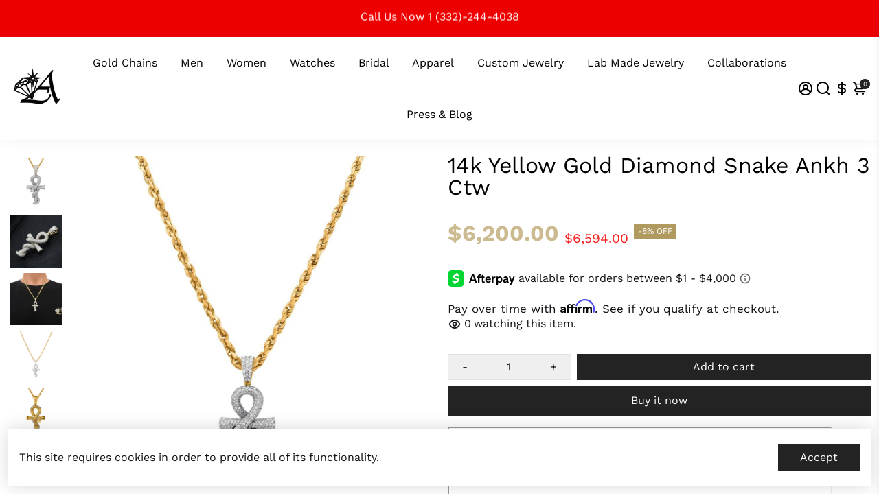

--- FILE ---
content_type: text/html; charset=utf-8
request_url: https://www.avianneandco.com/products/diamond-snake-ankh-in-14k-yellow-gold-5-44-ctw
body_size: 61658
content:
<!doctype html>
<html lang="en">
  <head>
<!--
888888b.                              888                88888888888 888                                      
888  "88b                             888                    888     888                                      
888  .88P                             888                    888     888                                      
8888888K.   .d88b.   .d88b.  .d8888b  888888 .d88b.  888d888 888     88888b.   .d88b.  88888b.d88b.   .d88b.  
888  "Y88b d88""88b d88""88b 88K      888   d8P  Y8b 888P"   888     888 "88b d8P  Y8b 888 "888 "88b d8P  Y8b 
888    888 888  888 888  888 "Y8888b. 888   88888888 888     888     888  888 88888888 888  888  888 88888888 
888   d88P Y88..88P Y88..88P      X88 Y88b. Y8b.     888     888     888  888 Y8b.     888  888  888 Y8b.     
8888888P"   "Y88P"   "Y88P"   88888P'  "Y888 "Y8888  888     888     888  888  "Y8888  888  888  888  "Y8888  
-->
    <title>
      14k Yellow Gold Diamond Snake Ankh 3 Ctw
      &ndash; Avianne Jewelers
    </title>
    
    <meta name="description" content="This ancient eypgtian hieroglyph symoblizes life. The pendant is made using 14k gold. It is beautifully covered in 5.44 carats of diamonds. What separates this ankh apart from the others is the gold and diamond snake rapping around the pendant. This pendant is definitely a statement piece and a great way to show your love for the culture." />
    
    <link rel="canonical" href="https://www.avianneandco.com/products/diamond-snake-ankh-in-14k-yellow-gold-5-44-ctw" />
    <link href="https://static.boostertheme.co" rel="preconnect" crossorigin>
    <link rel="dns-prefetch" href="//static.boostertheme.co">
    <link href="https://theme.boostertheme.com" rel="preconnect" crossorigin>
    <link rel="dns-prefetch" href="//theme.boostertheme.com">
    <meta charset="utf-8">
    <meta http-equiv="X-UA-Compatible" content="IE=edge,chrome=1">
    <meta name="viewport" content="width=device-width,initial-scale=1,shrink-to-fit=no">

    


    <link rel="apple-touch-icon" sizes="180x180" href="//www.avianneandco.com/cdn/shop/files/aviannelogo_180x180_crop_center.jpg?v=1738495897">
    <link rel="icon" type="image/png" sizes="32x32" href="//www.avianneandco.com/cdn/shop/files/aviannelogo_32x32_crop_center.jpg?v=1738495897">
    <link rel="icon" type="image/png" sizes="16x16" href="//www.avianneandco.com/cdn/shop/files/aviannelogo_16x16_crop_center.jpg?v=1738495897">
    <link rel="manifest" href="//www.avianneandco.com/cdn/shop/t/29/assets/site.webmanifest?v=55766801043286409091750708088">
    <meta name="msapplication-TileColor" content="">
    <meta name="theme-color" content=">

<script>(function(w,d,t,r,u){var f,n,i;w[u]=w[u]||[],f=function(){var o={ti:"187033039", tm:"shpfy_ui", enableAutoSpaTracking: true};o.q=w[u],w[u]=new UET(o),w[u].push("pageLoad")},n=d.createElement(t),n.src=r,n.async=1,n.onload=n.onreadystatechange=function(){var s=this.readyState;s&&s!=="loaded"&&s!=="complete"||(f(),n.onload=n.onreadystatechange=null)},i=d.getElementsByTagName(t)[0],i.parentNode.insertBefore(n,i)})(window,document,"script","//bat.bing.com/bat.js","uetq");</script>
    <script>window.performance && window.performance.mark && window.performance.mark('shopify.content_for_header.start');</script><meta name="google-site-verification" content="9xVpbEQMFCGBfD5H0dJ5trRrkMk0q9-XovD-c0Fmkh8">
<meta name="google-site-verification" content="AfBYQMbgplamFCXqNfA0uFFIL6ZmVadjOS2wxfo35YY">
<meta name="google-site-verification" content="nX78W2NE3Cmk-1HaizBJF0nwbpdVUBu2pBLplHba-Ig">
<meta id="shopify-digital-wallet" name="shopify-digital-wallet" content="/13168377915/digital_wallets/dialog">
<meta name="shopify-checkout-api-token" content="e104f49097bc80e3b2be88efa7797724">
<link rel="alternate" hreflang="x-default" href="https://www.avianneandco.com/products/diamond-snake-ankh-in-14k-yellow-gold-5-44-ctw">
<link rel="alternate" hreflang="en-US" href="https://www.avianneandco.com/products/diamond-snake-ankh-in-14k-yellow-gold-5-44-ctw">
<link rel="alternate" hreflang="es-US" href="https://www.avianneandco.com/es/products/diamond-snake-ankh-in-14k-yellow-gold-5-44-ctw">
<link rel="alternate" type="application/json+oembed" href="https://www.avianneandco.com/products/diamond-snake-ankh-in-14k-yellow-gold-5-44-ctw.oembed">
<script async="async" src="/checkouts/internal/preloads.js?locale=en-US"></script>
<script id="apple-pay-shop-capabilities" type="application/json">{"shopId":13168377915,"countryCode":"US","currencyCode":"USD","merchantCapabilities":["supports3DS"],"merchantId":"gid:\/\/shopify\/Shop\/13168377915","merchantName":"Avianne Jewelers","requiredBillingContactFields":["postalAddress","email","phone"],"requiredShippingContactFields":["postalAddress","email","phone"],"shippingType":"shipping","supportedNetworks":["visa","masterCard","amex","discover","jcb"],"total":{"type":"pending","label":"Avianne Jewelers","amount":"1.00"},"shopifyPaymentsEnabled":true,"supportsSubscriptions":true}</script>
<script id="shopify-features" type="application/json">{"accessToken":"e104f49097bc80e3b2be88efa7797724","betas":["rich-media-storefront-analytics"],"domain":"www.avianneandco.com","predictiveSearch":true,"shopId":13168377915,"locale":"en"}</script>
<script>var Shopify = Shopify || {};
Shopify.shop = "aviannegold.myshopify.com";
Shopify.locale = "en";
Shopify.currency = {"active":"USD","rate":"1.0"};
Shopify.country = "US";
Shopify.theme = {"name":"Copy of Booster-JEWELRY-6.0.5 - 216 a11y","id":131718578235,"schema_name":"Booster-6.0.5","schema_version":"6.0.5","theme_store_id":null,"role":"main"};
Shopify.theme.handle = "null";
Shopify.theme.style = {"id":null,"handle":null};
Shopify.cdnHost = "www.avianneandco.com/cdn";
Shopify.routes = Shopify.routes || {};
Shopify.routes.root = "/";</script>
<script type="module">!function(o){(o.Shopify=o.Shopify||{}).modules=!0}(window);</script>
<script>!function(o){function n(){var o=[];function n(){o.push(Array.prototype.slice.apply(arguments))}return n.q=o,n}var t=o.Shopify=o.Shopify||{};t.loadFeatures=n(),t.autoloadFeatures=n()}(window);</script>
<script id="shop-js-analytics" type="application/json">{"pageType":"product"}</script>
<script defer="defer" async type="module" src="//www.avianneandco.com/cdn/shopifycloud/shop-js/modules/v2/client.init-shop-cart-sync_BT-GjEfc.en.esm.js"></script>
<script defer="defer" async type="module" src="//www.avianneandco.com/cdn/shopifycloud/shop-js/modules/v2/chunk.common_D58fp_Oc.esm.js"></script>
<script defer="defer" async type="module" src="//www.avianneandco.com/cdn/shopifycloud/shop-js/modules/v2/chunk.modal_xMitdFEc.esm.js"></script>
<script type="module">
  await import("//www.avianneandco.com/cdn/shopifycloud/shop-js/modules/v2/client.init-shop-cart-sync_BT-GjEfc.en.esm.js");
await import("//www.avianneandco.com/cdn/shopifycloud/shop-js/modules/v2/chunk.common_D58fp_Oc.esm.js");
await import("//www.avianneandco.com/cdn/shopifycloud/shop-js/modules/v2/chunk.modal_xMitdFEc.esm.js");

  window.Shopify.SignInWithShop?.initShopCartSync?.({"fedCMEnabled":true,"windoidEnabled":true});

</script>
<script>(function() {
  var isLoaded = false;
  function asyncLoad() {
    if (isLoaded) return;
    isLoaded = true;
    var urls = ["https:\/\/assets1.adroll.com\/shopify\/latest\/j\/shopify_rolling_bootstrap_v2.js?adroll_adv_id=CIBAUZHMDZFALCWBC5ZNOY\u0026adroll_pix_id=IKDBUZJHCNFKNBO4LNHMD3\u0026shop=aviannegold.myshopify.com","https:\/\/formbuilder.hulkapps.com\/skeletopapp.js?shop=aviannegold.myshopify.com","https:\/\/accessibly.app\/public\/widget\/run.js?shop=aviannegold.myshopify.com","https:\/\/storage.nfcube.com\/instafeed-fefd6c05fdccdb53090918e7595cf8ec.js?shop=aviannegold.myshopify.com","https:\/\/static.klaviyo.com\/onsite\/js\/klaviyo.js?company_id=RjAXLq\u0026shop=aviannegold.myshopify.com","https:\/\/static.klaviyo.com\/onsite\/js\/klaviyo.js?company_id=RjAXLq\u0026shop=aviannegold.myshopify.com","https:\/\/cdn.shopify.com\/s\/files\/1\/0131\/6837\/7915\/t\/21\/assets\/affirmShopify.js?v=1700603578\u0026shop=aviannegold.myshopify.com","https:\/\/app.carecart.io\/api\/abandoned-cart\/js-script?shop=aviannegold.myshopify.com","https:\/\/sf-pricecalculator.extendons.com\/js\/storefront.js?shop=aviannegold.myshopify.com","https:\/\/d1639lhkj5l89m.cloudfront.net\/js\/storefront\/uppromote.js?shop=aviannegold.myshopify.com","https:\/\/static-us.afterpay.com\/shopify\/afterpay-attract\/afterpay-attract-widget.js?shop=aviannegold.myshopify.com","https:\/\/cdn.doofinder.com\/shopify\/doofinder-installed.js?shop=aviannegold.myshopify.com","https:\/\/shopify-extension.getredo.com\/main.js?widget_id=0g23zpob0yf7tqf\u0026shop=aviannegold.myshopify.com","https:\/\/d18eg7dreypte5.cloudfront.net\/browse-abandonment\/smsbump_timer.js?shop=aviannegold.myshopify.com","https:\/\/tabs.bestfreecdn.com\/storage\/js\/tabs-13168377915.js?ver=3\u0026shop=aviannegold.myshopify.com","https:\/\/s3.eu-west-1.amazonaws.com\/production-klarna-il-shopify-osm\/7bec47374bc1cb6b6338dfd4d69e7bffd4f4b70b\/aviannegold.myshopify.com-1750708218996.js?shop=aviannegold.myshopify.com","https:\/\/po.kaktusapp.com\/storage\/js\/kaktus_preorder-aviannegold.myshopify.com.js?ver=105\u0026shop=aviannegold.myshopify.com"];
    for (var i = 0; i < urls.length; i++) {
      var s = document.createElement('script');
      s.type = 'text/javascript';
      s.async = true;
      s.src = urls[i];
      var x = document.getElementsByTagName('script')[0];
      x.parentNode.insertBefore(s, x);
    }
  };
  if(window.attachEvent) {
    window.attachEvent('onload', asyncLoad);
  } else {
    window.addEventListener('load', asyncLoad, false);
  }
})();</script>
<script id="__st">var __st={"a":13168377915,"offset":-18000,"reqid":"2eb16333-ced0-4883-9a4d-400cbfc5a7b8-1769136863","pageurl":"www.avianneandco.com\/products\/diamond-snake-ankh-in-14k-yellow-gold-5-44-ctw","u":"2bf2bee5c8d8","p":"product","rtyp":"product","rid":4746622599227};</script>
<script>window.ShopifyPaypalV4VisibilityTracking = true;</script>
<script id="captcha-bootstrap">!function(){'use strict';const t='contact',e='account',n='new_comment',o=[[t,t],['blogs',n],['comments',n],[t,'customer']],c=[[e,'customer_login'],[e,'guest_login'],[e,'recover_customer_password'],[e,'create_customer']],r=t=>t.map((([t,e])=>`form[action*='/${t}']:not([data-nocaptcha='true']) input[name='form_type'][value='${e}']`)).join(','),a=t=>()=>t?[...document.querySelectorAll(t)].map((t=>t.form)):[];function s(){const t=[...o],e=r(t);return a(e)}const i='password',u='form_key',d=['recaptcha-v3-token','g-recaptcha-response','h-captcha-response',i],f=()=>{try{return window.sessionStorage}catch{return}},m='__shopify_v',_=t=>t.elements[u];function p(t,e,n=!1){try{const o=window.sessionStorage,c=JSON.parse(o.getItem(e)),{data:r}=function(t){const{data:e,action:n}=t;return t[m]||n?{data:e,action:n}:{data:t,action:n}}(c);for(const[e,n]of Object.entries(r))t.elements[e]&&(t.elements[e].value=n);n&&o.removeItem(e)}catch(o){console.error('form repopulation failed',{error:o})}}const l='form_type',E='cptcha';function T(t){t.dataset[E]=!0}const w=window,h=w.document,L='Shopify',v='ce_forms',y='captcha';let A=!1;((t,e)=>{const n=(g='f06e6c50-85a8-45c8-87d0-21a2b65856fe',I='https://cdn.shopify.com/shopifycloud/storefront-forms-hcaptcha/ce_storefront_forms_captcha_hcaptcha.v1.5.2.iife.js',D={infoText:'Protected by hCaptcha',privacyText:'Privacy',termsText:'Terms'},(t,e,n)=>{const o=w[L][v],c=o.bindForm;if(c)return c(t,g,e,D).then(n);var r;o.q.push([[t,g,e,D],n]),r=I,A||(h.body.append(Object.assign(h.createElement('script'),{id:'captcha-provider',async:!0,src:r})),A=!0)});var g,I,D;w[L]=w[L]||{},w[L][v]=w[L][v]||{},w[L][v].q=[],w[L][y]=w[L][y]||{},w[L][y].protect=function(t,e){n(t,void 0,e),T(t)},Object.freeze(w[L][y]),function(t,e,n,w,h,L){const[v,y,A,g]=function(t,e,n){const i=e?o:[],u=t?c:[],d=[...i,...u],f=r(d),m=r(i),_=r(d.filter((([t,e])=>n.includes(e))));return[a(f),a(m),a(_),s()]}(w,h,L),I=t=>{const e=t.target;return e instanceof HTMLFormElement?e:e&&e.form},D=t=>v().includes(t);t.addEventListener('submit',(t=>{const e=I(t);if(!e)return;const n=D(e)&&!e.dataset.hcaptchaBound&&!e.dataset.recaptchaBound,o=_(e),c=g().includes(e)&&(!o||!o.value);(n||c)&&t.preventDefault(),c&&!n&&(function(t){try{if(!f())return;!function(t){const e=f();if(!e)return;const n=_(t);if(!n)return;const o=n.value;o&&e.removeItem(o)}(t);const e=Array.from(Array(32),(()=>Math.random().toString(36)[2])).join('');!function(t,e){_(t)||t.append(Object.assign(document.createElement('input'),{type:'hidden',name:u})),t.elements[u].value=e}(t,e),function(t,e){const n=f();if(!n)return;const o=[...t.querySelectorAll(`input[type='${i}']`)].map((({name:t})=>t)),c=[...d,...o],r={};for(const[a,s]of new FormData(t).entries())c.includes(a)||(r[a]=s);n.setItem(e,JSON.stringify({[m]:1,action:t.action,data:r}))}(t,e)}catch(e){console.error('failed to persist form',e)}}(e),e.submit())}));const S=(t,e)=>{t&&!t.dataset[E]&&(n(t,e.some((e=>e===t))),T(t))};for(const o of['focusin','change'])t.addEventListener(o,(t=>{const e=I(t);D(e)&&S(e,y())}));const B=e.get('form_key'),M=e.get(l),P=B&&M;t.addEventListener('DOMContentLoaded',(()=>{const t=y();if(P)for(const e of t)e.elements[l].value===M&&p(e,B);[...new Set([...A(),...v().filter((t=>'true'===t.dataset.shopifyCaptcha))])].forEach((e=>S(e,t)))}))}(h,new URLSearchParams(w.location.search),n,t,e,['guest_login'])})(!0,!0)}();</script>
<script integrity="sha256-4kQ18oKyAcykRKYeNunJcIwy7WH5gtpwJnB7kiuLZ1E=" data-source-attribution="shopify.loadfeatures" defer="defer" src="//www.avianneandco.com/cdn/shopifycloud/storefront/assets/storefront/load_feature-a0a9edcb.js" crossorigin="anonymous"></script>
<script data-source-attribution="shopify.dynamic_checkout.dynamic.init">var Shopify=Shopify||{};Shopify.PaymentButton=Shopify.PaymentButton||{isStorefrontPortableWallets:!0,init:function(){window.Shopify.PaymentButton.init=function(){};var t=document.createElement("script");t.src="https://www.avianneandco.com/cdn/shopifycloud/portable-wallets/latest/portable-wallets.en.js",t.type="module",document.head.appendChild(t)}};
</script>
<script data-source-attribution="shopify.dynamic_checkout.buyer_consent">
  function portableWalletsHideBuyerConsent(e){var t=document.getElementById("shopify-buyer-consent"),n=document.getElementById("shopify-subscription-policy-button");t&&n&&(t.classList.add("hidden"),t.setAttribute("aria-hidden","true"),n.removeEventListener("click",e))}function portableWalletsShowBuyerConsent(e){var t=document.getElementById("shopify-buyer-consent"),n=document.getElementById("shopify-subscription-policy-button");t&&n&&(t.classList.remove("hidden"),t.removeAttribute("aria-hidden"),n.addEventListener("click",e))}window.Shopify?.PaymentButton&&(window.Shopify.PaymentButton.hideBuyerConsent=portableWalletsHideBuyerConsent,window.Shopify.PaymentButton.showBuyerConsent=portableWalletsShowBuyerConsent);
</script>
<script>
  function portableWalletsCleanup(e){e&&e.src&&console.error("Failed to load portable wallets script "+e.src);var t=document.querySelectorAll("shopify-accelerated-checkout .shopify-payment-button__skeleton, shopify-accelerated-checkout-cart .wallet-cart-button__skeleton"),e=document.getElementById("shopify-buyer-consent");for(let e=0;e<t.length;e++)t[e].remove();e&&e.remove()}function portableWalletsNotLoadedAsModule(e){e instanceof ErrorEvent&&"string"==typeof e.message&&e.message.includes("import.meta")&&"string"==typeof e.filename&&e.filename.includes("portable-wallets")&&(window.removeEventListener("error",portableWalletsNotLoadedAsModule),window.Shopify.PaymentButton.failedToLoad=e,"loading"===document.readyState?document.addEventListener("DOMContentLoaded",window.Shopify.PaymentButton.init):window.Shopify.PaymentButton.init())}window.addEventListener("error",portableWalletsNotLoadedAsModule);
</script>

<script type="module" src="https://www.avianneandco.com/cdn/shopifycloud/portable-wallets/latest/portable-wallets.en.js" onError="portableWalletsCleanup(this)" crossorigin="anonymous"></script>
<script nomodule>
  document.addEventListener("DOMContentLoaded", portableWalletsCleanup);
</script>

<link id="shopify-accelerated-checkout-styles" rel="stylesheet" media="screen" href="https://www.avianneandco.com/cdn/shopifycloud/portable-wallets/latest/accelerated-checkout-backwards-compat.css" crossorigin="anonymous">
<style id="shopify-accelerated-checkout-cart">
        #shopify-buyer-consent {
  margin-top: 1em;
  display: inline-block;
  width: 100%;
}

#shopify-buyer-consent.hidden {
  display: none;
}

#shopify-subscription-policy-button {
  background: none;
  border: none;
  padding: 0;
  text-decoration: underline;
  font-size: inherit;
  cursor: pointer;
}

#shopify-subscription-policy-button::before {
  box-shadow: none;
}

      </style>

<script>window.performance && window.performance.mark && window.performance.mark('shopify.content_for_header.end');</script>

    <style>
               @font-face {
  font-family: Amiri;
  font-weight: 400;
  font-style: normal;
  src: url("//www.avianneandco.com/cdn/fonts/amiri/amiri_n4.fee8c3379b68ea3b9c7241a63b8a252071faad52.woff2") format("woff2"),
       url("//www.avianneandco.com/cdn/fonts/amiri/amiri_n4.94cde4e18ec8ae53bf8f7240b84e1f76ce23772d.woff") format("woff");
font-display: swap;}
      @font-face {
  font-family: "Work Sans";
  font-weight: 400;
  font-style: normal;
  src: url("//www.avianneandco.com/cdn/fonts/work_sans/worksans_n4.b7973b3d07d0ace13de1b1bea9c45759cdbe12cf.woff2") format("woff2"),
       url("//www.avianneandco.com/cdn/fonts/work_sans/worksans_n4.cf5ceb1e6d373a9505e637c1aff0a71d0959556d.woff") format("woff");
font-display: swap;}
     @font-face {
  font-family: "Work Sans";
  font-weight: 600;
  font-style: normal;
  src: url("//www.avianneandco.com/cdn/fonts/work_sans/worksans_n6.75811c3bd5161ea6e3ceb2d48ca889388f9bd5fe.woff2") format("woff2"),
       url("//www.avianneandco.com/cdn/fonts/work_sans/worksans_n6.defcf26f28f3fa3df4555714d3f2e0f1217d7772.woff") format("woff");
font-display: swap;}
     @font-face {
  font-family: "Work Sans";
  font-weight: 700;
  font-style: normal;
  src: url("//www.avianneandco.com/cdn/fonts/work_sans/worksans_n7.e2cf5bd8f2c7e9d30c030f9ea8eafc69f5a92f7b.woff2") format("woff2"),
       url("//www.avianneandco.com/cdn/fonts/work_sans/worksans_n7.20f1c80359e7f7b4327b81543e1acb5c32cd03cd.woff") format("woff");
font-display: swap;}
 :root{--baseFont: "Work Sans", sans-serif;--titleFont: Amiri, serif;--smallFontSize: 15px;--baseFontSize: 16px;--mediumFontSize: 32px;--mediumSubtitleFontSize: 25.6px;--bigFontSize: 48px;--headingFontSize: 32px;--subHeadingFontSize: 15px;--bodyBackgroundColor: #FFFFFF;--textColor:  #121317;--titleColor: #000000;--secondaryBodyBackgroundColor: #EFEFEF;--secondaryTextColor: #121317;--linkColor: #000000;--gLinkColor: #000000;--accentColor: #232324;--accentColor005: rgba(35, 35, 36, 0.05);--accentColor01: rgba(35, 35, 36, 0.1);--accentColor025: rgba(35, 35, 36, 0.25);--accentColor05: rgba(35, 35, 36, 0.5);--accentColor075: rgba(35, 35, 36, 0.75);--accentTextColor: #FFFFFF;--secondaryAccentColor: #ffffff;--secondaryAccentTextColor: #000000;--disabledBackgroundColor: ;--disabledTextColor: ;--alertColor: #EF0000;--alertColor005: rgba(239, 0, 0, 0.05);--borderRadius: 0px;--borderRadiusSmall: 0px;--cardPadding: 4px;--maxwidth:1400px;;--inputFill: #EFEFEF;--inputContent: #000000}*{box-sizing:border-box;backface-visibility:hidden}html{-webkit-text-size-adjust:100%}body{margin:0}main{display:block}hr{box-sizing:content-box;height:0;overflow:visible}pre{font-family:monospace, monospace;font-size:1em}a{background-color:transparent}abbr[title]{border-bottom:none;text-decoration:underline;text-decoration:underline dotted}b,strong{font-weight:bolder}code,kbd,samp{font-family:monospace, monospace;font-size:1em}small{font-size:80%}sub,sup{font-size:75%;line-height:0;position:relative;vertical-align:baseline}sub{bottom:-0.25em}sup{top:-0.5em}img{border-style:none;max-width:100%;height:auto}button,input,optgroup,select,textarea{font-family:inherit;font-size:100%;line-height:1.15;margin:0;background:var(--inputFill);color:var(--inputContent);border:1px solid #e2e2e2;border-radius:var(--borderRadiusSmall)}button:hover,select:hover{cursor:pointer}button,input{overflow:visible}button,select{text-transform:none}button,[type="button"],[type="reset"],[type="submit"]{-webkit-appearance:button}button::-moz-focus-inner,[type="button"]::-moz-focus-inner,[type="reset"]::-moz-focus-inner,[type="submit"]::-moz-focus-inner{border-style:none;padding:0}button:-moz-focusring,[type="button"]:-moz-focusring,[type="reset"]:-moz-focusring,[type="submit"]:-moz-focusring{outline:1px dotted ButtonText}fieldset{padding:0.35em 0.75em 0.625em}legend{box-sizing:border-box;color:inherit;display:table;max-width:100%;padding:0;white-space:normal}progress{vertical-align:baseline}textarea{overflow:auto}[type="checkbox"],[type="radio"]{box-sizing:border-box;padding:0}[type="number"]::-webkit-inner-spin-button,[type="number"]::-webkit-outer-spin-button{height:auto}[type="search"]{-webkit-appearance:textfield;outline-offset:-2px}[type="search"]::-webkit-search-decoration{-webkit-appearance:none}::-webkit-file-upload-button{-webkit-appearance:button;font:inherit}details{display:block}summary{display:list-item}template{display:none}[hidden]{display:none}:focus{outline:0}select:focus,input:focus{border:1px solid darken(#e2e2e2, 20%)}[class^="col"] p{width:100%}.container-fluid,.container{margin-right:auto;margin-left:auto}.row-container{margin:auto auto}.row{position:relative;display:-webkit-box;display:-ms-flexbox;display:flex;-webkit-box-flex:0;-ms-flex:0 1 auto;flex:0 1 auto;-webkit-box-orient:horizontal;-webkit-box-direction:normal;-ms-flex-direction:row;flex-direction:row;-ms-flex-wrap:wrap;flex-wrap:wrap;width:100%}.row.reverse{-webkit-box-orient:horizontal;-webkit-box-direction:reverse;-ms-flex-direction:row-reverse;flex-direction:row-reverse}.col.reverse{-webkit-box-orient:vertical;-webkit-box-direction:reverse;-ms-flex-direction:column-reverse;flex-direction:column-reverse}.hide{display:none !important}.col-min,.col,.col-1,.col-2,.col-3,.col-4,.col-5,.col-6,.col-7,.col-8,.col-9,.col-10,.col-11,.col-12,.col-offset-0,.col-offset-1,.col-offset-2,.col-offset-3,.col-offset-4,.col-offset-5,.col-offset-6,.col-offset-7,.col-offset-8,.col-offset-9,.col-offset-10,.col-offset-11,.col-offset-12{display:flex;-webkit-box-flex:0;-ms-flex:0 0 auto;flex:0 0 auto;padding-right:12px;padding-left:12px}.col-min{max-width:100%}.col{-webkit-box-flex:1;-ms-flex-positive:1;flex-grow:1;-ms-flex-preferred-size:0;flex-basis:0;max-width:100%}.col-1{-ms-flex-preferred-size:8.33333333%;flex-basis:8.33333333%;max-width:8.33333333%}.col-2{-ms-flex-preferred-size:16.66666667%;flex-basis:16.66666667%;max-width:16.66666667%}.col-3{-ms-flex-preferred-size:25%;flex-basis:25%;max-width:25%}.col-4{-ms-flex-preferred-size:33.33333333%;flex-basis:33.33333333%;max-width:33.33333333%}.col-5{-ms-flex-preferred-size:41.66666667%;flex-basis:41.66666667%;max-width:41.66666667%}.col-6{-ms-flex-preferred-size:50%;flex-basis:50%;max-width:50%}.col-7{-ms-flex-preferred-size:58.33333333%;flex-basis:58.33333333%;max-width:58.33333333%}.col-8{-ms-flex-preferred-size:66.66666667%;flex-basis:66.66666667%;max-width:66.66666667%}.col-9{-ms-flex-preferred-size:75%;flex-basis:75%;max-width:75%}.col-10{-ms-flex-preferred-size:83.33333333%;flex-basis:83.33333333%;max-width:83.33333333%}.col-11{-ms-flex-preferred-size:91.66666667%;flex-basis:91.66666667%;max-width:91.66666667%}.col-12{-ms-flex-preferred-size:100%;flex-basis:100%;max-width:100%}.col-offset-0{margin-left:0}.col-offset-1{margin-left:8.33333333%}.col-offset-2{margin-left:16.66666667%}.col-offset-3{margin-left:25%}.col-offset-4{margin-left:33.33333333%}.col-offset-5{margin-left:41.66666667%}.col-offset-6{margin-left:50%}.col-offset-7{margin-left:58.33333333%}.col-offset-8{margin-left:66.66666667%}.col-offset-9{margin-left:75%}.col-offset-10{margin-left:83.33333333%}.col-offset-11{margin-left:91.66666667%}.start{-webkit-box-pack:start;-ms-flex-pack:start;justify-content:flex-start;justify-items:flex-start;text-align:left;text-align:start}.center{-webkit-box-pack:center;-ms-flex-pack:center;justify-content:center;justify-items:center;text-align:center}.end{-webkit-box-pack:end;-ms-flex-pack:end;justify-content:flex-end;justify-items:flex-end;text-align:right;text-align:end}.top{-webkit-box-align:start;-ms-flex-align:start;align-items:flex-start;align-content:flex-start}.middle{-webkit-box-align:center;-ms-flex-align:center;align-items:center;align-content:center}.bottom{-webkit-box-align:end;-ms-flex-align:end;align-items:flex-end;align-content:flex-end}.around{-ms-flex-pack:distribute;justify-content:space-around}.between{-webkit-box-pack:justify;-ms-flex-pack:justify;justify-content:space-between}.first{-webkit-box-ordinal-group:0;-ms-flex-order:-1;order:-1}.last{-webkit-box-ordinal-group:2;-ms-flex-order:1;order:1}@media only screen and (min-width: 600px){.col-sm-min,.col-sm,.col-sm-1,.col-sm-2,.col-sm-3,.col-sm-4,.col-sm-5,.col-sm-6,.col-sm-7,.col-sm-8,.col-sm-9,.col-sm-10,.col-sm-11,.col-sm-12,.col-sm-offset-0,.col-sm-offset-1,.col-sm-offset-2,.col-sm-offset-3,.col-sm-offset-4,.col-sm-offset-5,.col-sm-offset-6,.col-sm-offset-7,.col-sm-offset-8,.col-sm-offset-9,.col-sm-offset-10,.col-sm-offset-11,.col-sm-offset-12{display:flex;-webkit-box-flex:0;-ms-flex:0 0 auto;flex:0 0 auto;padding-right:12px;padding-left:12px}.col-sm{-webkit-box-flex:1;-ms-flex-positive:1;flex-grow:1;-ms-flex-preferred-size:0;flex-basis:0;max-width:100%}.col-sm-1{-ms-flex-preferred-size:8.33333333%;flex-basis:8.33333333%;max-width:8.33333333%}.col-sm-2{-ms-flex-preferred-size:16.66666667%;flex-basis:16.66666667%;max-width:16.66666667%}.col-sm-3{-ms-flex-preferred-size:25%;flex-basis:25%;max-width:25%}.col-sm-4{-ms-flex-preferred-size:33.33333333%;flex-basis:33.33333333%;max-width:33.33333333%}.col-sm-5{-ms-flex-preferred-size:41.66666667%;flex-basis:41.66666667%;max-width:41.66666667%}.col-sm-6{-ms-flex-preferred-size:50%;flex-basis:50%;max-width:50%}.col-sm-7{-ms-flex-preferred-size:58.33333333%;flex-basis:58.33333333%;max-width:58.33333333%}.col-sm-8{-ms-flex-preferred-size:66.66666667%;flex-basis:66.66666667%;max-width:66.66666667%}.col-sm-9{-ms-flex-preferred-size:75%;flex-basis:75%;max-width:75%}.col-sm-10{-ms-flex-preferred-size:83.33333333%;flex-basis:83.33333333%;max-width:83.33333333%}.col-sm-11{-ms-flex-preferred-size:91.66666667%;flex-basis:91.66666667%;max-width:91.66666667%}.col-sm-12{-ms-flex-preferred-size:100%;flex-basis:100%;max-width:100%}.col-sm-offset-0{margin-left:0}.col-sm-offset-1{margin-left:8.33333333%}.col-sm-offset-2{margin-left:16.66666667%}.col-sm-offset-3{margin-left:25%}.col-sm-offset-4{margin-left:33.33333333%}.col-sm-offset-5{margin-left:41.66666667%}.col-sm-offset-6{margin-left:50%}.col-sm-offset-7{margin-left:58.33333333%}.col-sm-offset-8{margin-left:66.66666667%}.col-sm-offset-9{margin-left:75%}.col-sm-offset-10{margin-left:83.33333333%}.col-sm-offset-11{margin-left:91.66666667%}.start-sm{-webkit-box-pack:start;-ms-flex-pack:start;justify-content:flex-start;text-align:left;text-align:start}.center-sm{-webkit-box-pack:center;-ms-flex-pack:center;justify-content:center;text-align:center}.end-sm{-webkit-box-pack:end;-ms-flex-pack:end;justify-content:flex-end;text-align:right;text-align:end}.top-sm{-webkit-box-align:start;-ms-flex-align:start;align-items:flex-start}.middle-sm{-webkit-box-align:center;-ms-flex-align:center;align-items:center}.bottom-sm{-webkit-box-align:end;-ms-flex-align:end;align-items:flex-end}.around-sm{-ms-flex-pack:distribute;justify-content:space-around}.between-sm{-webkit-box-pack:justify;-ms-flex-pack:justify;justify-content:space-between}.first-sm{-webkit-box-ordinal-group:0;-ms-flex-order:-1;order:-1}.last-sm{-webkit-box-ordinal-group:2;-ms-flex-order:1;order:1}}@media only screen and (min-width: 768px){.col-md-min,.col-md,.col-md-1,.col-md-2,.col-md-3,.col-md-4,.col-md-5,.col-md-6,.col-md-7,.col-md-8,.col-md-9,.col-md-10,.col-md-11,.col-md-12,.col-md-1-5,.col-md-offset-0,.col-md-offset-1,.col-md-offset-2,.col-md-offset-3,.col-md-offset-4,.col-md-offset-5,.col-md-offset-6,.col-md-offset-7,.col-md-offset-8,.col-md-offset-9,.col-md-offset-10,.col-md-offset-11,.col-md-offset-12{display:flex;-webkit-box-flex:0;-ms-flex:0 0 auto;flex:0 0 auto;padding-right:12px;padding-left:12px}.col-md{-webkit-box-flex:1;-ms-flex-positive:1;flex-grow:1;-ms-flex-preferred-size:0;flex-basis:0;max-width:100%}.col-md-1-5{-ms-flex-preferred-size:20%;flex-basis:20%;max-width:20%}.col-md-1{-ms-flex-preferred-size:8.33333333%;flex-basis:8.33333333%;max-width:8.33333333%}.col-md-2{-ms-flex-preferred-size:16.66666667%;flex-basis:16.66666667%;max-width:16.66666667%}.col-md-3{-ms-flex-preferred-size:25%;flex-basis:25%;max-width:25%}.col-md-4{-ms-flex-preferred-size:33.33333333%;flex-basis:33.33333333%;max-width:33.33333333%}.col-md-5{-ms-flex-preferred-size:41.66666667%;flex-basis:41.66666667%;max-width:41.66666667%}.col-md-6{-ms-flex-preferred-size:50%;flex-basis:50%;max-width:50%}.col-md-7{-ms-flex-preferred-size:58.33333333%;flex-basis:58.33333333%;max-width:58.33333333%}.col-md-8{-ms-flex-preferred-size:66.66666667%;flex-basis:66.66666667%;max-width:66.66666667%}.col-md-9{-ms-flex-preferred-size:75%;flex-basis:75%;max-width:75%}.col-md-10{-ms-flex-preferred-size:83.33333333%;flex-basis:83.33333333%;max-width:83.33333333%}.col-md-11{-ms-flex-preferred-size:91.66666667%;flex-basis:91.66666667%;max-width:91.66666667%}.col-md-12{-ms-flex-preferred-size:100%;flex-basis:100%;max-width:100%}.col-md-offset-0{margin-left:0}.col-md-offset-1{margin-left:8.33333333%}.col-md-offset-2{margin-left:16.66666667%}.col-md-offset-3{margin-left:25%}.col-md-offset-4{margin-left:33.33333333%}.col-md-offset-5{margin-left:41.66666667%}.col-md-offset-6{margin-left:50%}.col-md-offset-7{margin-left:58.33333333%}.col-md-offset-8{margin-left:66.66666667%}.col-md-offset-9{margin-left:75%}.col-md-offset-10{margin-left:83.33333333%}.col-md-offset-11{margin-left:91.66666667%}.start-md{-webkit-box-pack:start;-ms-flex-pack:start;justify-content:flex-start;text-align:left;text-align:start}.center-md{-webkit-box-pack:center;-ms-flex-pack:center;justify-content:center;text-align:center}.end-md{-webkit-box-pack:end;-ms-flex-pack:end;justify-content:flex-end;text-align:right;text-align:end}.top-md{-webkit-box-align:start;-ms-flex-align:start;align-items:flex-start}.middle-md{-webkit-box-align:center;-ms-flex-align:center;align-items:center}.bottom-md{-webkit-box-align:end;-ms-flex-align:end;align-items:flex-end}.around-md{-ms-flex-pack:distribute;justify-content:space-around}.between-md{-webkit-box-pack:justify;-ms-flex-pack:justify;justify-content:space-between}.first-md{-webkit-box-ordinal-group:0;-ms-flex-order:-1;order:-1}.last-md{-webkit-box-ordinal-group:2;-ms-flex-order:1;order:1}}@media only screen and (min-width: 1024px){.col-lg-min,.col-lg,.col-lg-1,.col-lg-2,.col-lg-3,.col-lg-4,.col-lg-5,.col-lg-1-5,.col-lg-6,.col-lg-7,.col-lg-8,.col-lg-9,.col-lg-10,.col-lg-11,.col-lg-12,.col-lg-offset-0,.col-lg-offset-1,.col-lg-offset-2,.col-lg-offset-3,.col-lg-offset-4,.col-lg-offset-5,.col-lg-offset-6,.col-lg-offset-7,.col-lg-offset-8,.col-lg-offset-9,.col-lg-offset-10,.col-lg-offset-11,.col-lg-offset-12{display:flex;-webkit-box-flex:0;-ms-flex:0 0 auto;flex:0 0 auto;padding-right:12px;padding-left:12px}.col-lg{-webkit-box-flex:1;-ms-flex-positive:1;flex-grow:1;-ms-flex-preferred-size:0;flex-basis:0;max-width:100%}.col-lg-1{-ms-flex-preferred-size:8.33333333%;flex-basis:8.33333333%;max-width:8.33333333%}.col-lg-2{-ms-flex-preferred-size:16.66666667%;flex-basis:16.66666667%;max-width:16.66666667%}.col-lg-1-5{-ms-flex-preferred-size:20%;flex-basis:20%;max-width:20%}.col-lg-3{-ms-flex-preferred-size:25%;flex-basis:25%;max-width:25%}.col-lg-4{-ms-flex-preferred-size:33.33333333%;flex-basis:33.33333333%;max-width:33.33333333%}.col-lg-5{-ms-flex-preferred-size:41.66666667%;flex-basis:41.66666667%;max-width:41.66666667%}.col-lg-6{-ms-flex-preferred-size:50%;flex-basis:50%;max-width:50%}.col-lg-7{-ms-flex-preferred-size:58.33333333%;flex-basis:58.33333333%;max-width:58.33333333%}.col-lg-8{-ms-flex-preferred-size:66.66666667%;flex-basis:66.66666667%;max-width:66.66666667%}.col-lg-9{-ms-flex-preferred-size:75%;flex-basis:75%;max-width:75%}.col-lg-10{-ms-flex-preferred-size:83.33333333%;flex-basis:83.33333333%;max-width:83.33333333%}.col-lg-11{-ms-flex-preferred-size:91.66666667%;flex-basis:91.66666667%;max-width:91.66666667%}.col-lg-12{-ms-flex-preferred-size:100%;flex-basis:100%;max-width:100%}.col-lg-offset-0{margin-left:0}.col-lg-offset-1{margin-left:8.33333333%}.col-lg-offset-2{margin-left:16.66666667%}.col-lg-offset-3{margin-left:25%}.col-lg-offset-4{margin-left:33.33333333%}.col-lg-offset-5{margin-left:41.66666667%}.col-lg-offset-6{margin-left:50%}.col-lg-offset-7{margin-left:58.33333333%}.col-lg-offset-8{margin-left:66.66666667%}.col-lg-offset-9{margin-left:75%}.col-lg-offset-10{margin-left:83.33333333%}.col-lg-offset-11{margin-left:91.66666667%}.start-lg{-webkit-box-pack:start;-ms-flex-pack:start;justify-content:flex-start;text-align:left;text-align:start}.center-lg{-webkit-box-pack:center;-ms-flex-pack:center;justify-content:center;text-align:center}.end-lg{-webkit-box-pack:end;-ms-flex-pack:end;justify-content:flex-end;text-align:right;text-align:end}.top-lg{-webkit-box-align:start;-ms-flex-align:start;align-items:flex-start}.middle-lg{-webkit-box-align:center;-ms-flex-align:center;align-items:center}.bottom-lg{-webkit-box-align:end;-ms-flex-align:end;align-items:flex-end}.around-lg{-ms-flex-pack:distribute;justify-content:space-around}.between-lg{-webkit-box-pack:justify;-ms-flex-pack:justify;justify-content:space-between}.first-lg{-webkit-box-ordinal-group:0;-ms-flex-order:-1;order:-1}.last-lg{-webkit-box-ordinal-group:2;-ms-flex-order:1;order:1}}.primaryCombo{background-color:var(--accentColor);color:var(--accentTextColor)}.primaryCombo--reversed{background-color:var(--accentTextColor);color:var(--accentColor)}.secondaryCombo{background-color:var(--secondaryAccentColor);color:var(--secondaryAccentTextColor)}.secondaryCombo--reversed{background-color:var(--secondaryAccentTextColor);color:var(--secondaryAccentColor)}.unflex{display:block}.flex{display:flex}::-moz-selection{color:var(--accentTextColor);background:var(--accentColor)}::selection{color:var(--accentTextColor);background:var(--accentColor)}table{border:1px inset transparent;border-collapse:collapse}td,th{padding:16px}tr{transition:background-color 0.15s}tr:nth-child(even){background-color:rgba(239, 239, 239, 0.85);color:var(--secondaryTextColor)}tr:hover{background-color:var(--secondaryBodyBackgroundColor)}.h-reset,.h-reset--all h1,.h-reset--all h2,.h-reset--all h3,.h-reset--all h4,.h-reset--all h5,.h-reset--all h6{margin:0;line-height:1em;font-weight:normal}.urgency__text span p{margin:0}h1,h2,h3{font-family:var(--titleFont)}h1,h2{font-weight:400;color:var(--titleColor)}p,span{color:var(--textColor)}.p-reset,.p-reset--all p{line-height:1.35em;margin:0}a{color:var(--linkColor)}a:not(.button):hover{color:var(--accentColor)}.inherit .s__block *:not(.button):not(.tag):not(.countdown),.footer.inherit *:not(.button),.subfooter.inherit *:not(.button),.info-bar *,.bcard--default .inherit *,.slide .inherit *,.banner.inherit *{color:inherit}.max-width,.layout__boxed,.layout__stretchBg>.layout__content{max-width:var(--maxwidth);margin-right:auto;margin-left:auto;width:100%;position:relative}.raw__content{padding-left:0.75rem;padding-right:0.75rem}.layout__boxed>.layout__content,.layout__stretchContent>.layout__content{margin-right:auto;margin-left:auto;width:100%;position:relative}html,body{height:100%}.container{min-height:100vh;display:flex;flex-direction:column}main{display:flex;flex-direction:column;flex:1 1 auto}.wrapper--bottom{margin-top:auto;padding-top:48px}body{font-family:var(--baseFont);font-weight:400;font-size:var(--baseFontSize);background:var(--bodyBackgroundColor);color:var(--textColor)}input{border-radius:var(--borderRadiusSmall)}.svg-icon{height:20px;width:20px;max-height:100%;fill:currentColor}.icon-link{height:100%;line-height:0;max-height:20px;margin:0px 4px !important}.icon-link .uil{font-size:25px;color:currentColor}.icon-link .uil.uil-facebook-f{font-size:22px}.icon-link .uil.uil-whatsapp{font-size:23px;line-height:20px}.icon-link .uil::before{line-height:20px;margin:0px !important;padding:0px}.overlay{position:absolute;width:100%;height:100%;top:0;left:0}.self__align--center{align-self:center}.self__align--top{align-self:flex-start}.self__align--bottom{align-self:flex-end}.self__justify--start{justify-self:flex-start}.self__justify--center{justify-self:center}.self__justify--end{justify-self:flex-end}.border-radius{border-radius:var(--borderRadius)}.border-radius--small{border-radius:var(--borderRadiusSmall)}.margin__vertical{margin-top:12px;margin-bottom:12px}.margin__horizontal{margin-left:12px;margin-right:12px}.margin--4{margin:4px}.margin__bottom--12{margin-bottom:12px}.margin__horizontal--4{margin-left:4px;margin-right:4px}.margin--8{margin:8px}.margin--16{margin:16px}.padding__horizontal{padding-left:12px;padding-right:12px}.padding__vertical{padding-top:12px;padding-bottom:12px}.bg__top{background-position:top}.bg__bottom{background-position:bottom}.bg__middle{background-position:center}.disable-select{-webkit-touch-callout:none;-webkit-user-select:none;-khtml-user-select:none;-moz-user-select:none;-ms-user-select:none;user-select:none}.fancy-scroll::-webkit-scrollbar{width:3px}.fancy-scroll::-webkit-scrollbar-track{background:#f1f1f1}.fancy-scroll::-webkit-scrollbar-thumb{background:#888}.fancy-scroll::-webkit-scrollbar-thumb:hover{background:#555}.hidden-scroll::-webkit-scrollbar{width:0px}.hidden-scroll::-webkit-scrollbar-track{background:transparent}.hidden-scroll::-webkit-scrollbar-thumb{background:transparent}.hidden-scroll::-webkit-scrollbar-thumb:hover{background:transparent}select{padding:0.5rem;border-radius:var(--borderRadiusSmall);font-size:var(--smallFontSize)}.booster__popup--holder{position:fixed;right:10px;top:10px;z-index:99;max-width:calc(100% - 20px)}.booster__popup{opacity:0;padding:10px;margin-top:10px;max-width:100%;display:block;text-decoration:none !important}.booster__popup--error{background:var(--alertColor);color:var(--accentTextColor) !important}.booster__popup--info,.booster__popup--success{background:var(--accentColor);color:var(--accentTextColor) !important}.booster__popup--warning{background:#ffe58e;color:black !important}.banner{margin-bottom:24px;padding:24px}.description--collapse{display:-webkit-box;-webkit-box-orient:vertical;overflow:hidden;-webkit-line-clamp:1;text-overflow:ellipsis}.description--collapse>*:not(style):not(script){display:inline-block;min-width:100%}.readMore__toggle{margin-top:12px;display:inline-block}.readMore__toggle:hover{cursor:pointer}.readMore__toggle::after{content:' more'}.pagination{margin:24px 0px}.pagination__page{margin:0px 4px !important;padding:6px 12px;text-decoration:none;transition:all 0.15s;border-radius:var(--borderRadiusSmall)}.pagination__page .uil::before{margin:0px !important}.pagination__page:hover{color:var(--accentColor);background:rgba(35, 35, 36, 0.1)}.pagination__page--current,.pagination__page--current:hover{color:var(--accentTextColor);background:var(--accentColor)}@media screen and (max-width: 767px){.pagination__page{padding:6px}}[data-bstr-slide-holder]{overflow:hidden;overflow-x:scroll;-ms-overflow-style:none;scrollbar-width:none;scroll-behavior:smooth;scroll-snap-type:x mandatory;display:flex;flex-wrap:nowrap}[data-bstr-slide-holder]::-webkit-scrollbar{display:none}[data-bstr-slider-orientation="vertical"]{overflow:hidden;overflow-y:scroll;scroll-snap-type:y mandatory;padding-left:0;scroll-padding-left:0;flex-direction:column}[data-bstr-slide]{scroll-snap-align:start}.nav__utils{justify-content:flex-end}.page__header .logo--transparent{display:none}.header__plist--item{display:flex;margin-bottom:0.5rem}.header__plist--item>a{flex-shrink:0}.header__plist--image{height:80px;width:80px;object-fit:cover;flex-shrink:0;margin-right:0.5rem}.header__plist--name{display:block;margin-bottom:0.35rem;white-space:normal}.header__utility>*:hover,.header__utility .uil:hover{cursor:pointer;color:var(--accent)}.header__utility>*:not(:first-child){margin-left:.15rem}.search__icon{color:inherit}#user__button:checked+.user__holder,#i18n__button:checked+.i18n__holder{height:auto;padding:24px;opacity:1}#user__button:checked+.user__holder{padding-bottom:16px}#user__button:checked ~ .overlay,#i18n__button:checked ~ .overlay{display:block;background:black;opacity:.2}.user__button label,.i18n__button label{position:relative;z-index:1}.user__holder,.i18n__holder{position:absolute;margin-top:12px;background:var(--bodyBackgroundColor);min-width:200px;right:0px;box-shadow:0px 0px 10px rgba(0,0,0,0.08);text-align:left;display:block;height:0;overflow:hidden;opacity:0;transition:opacity 0.25s;padding:0px;z-index:999;color:var(--textColor);font-size:initial}.user__button .overlay,.i18n__button .overlay{position:fixed;z-index:0;display:none}.user__link{display:block;text-decoration:none;margin-bottom:12px !important}.user__link .uil{font-size:1.1em;margin-right:6px}.i18n__title{display:block;margin-bottom:8px !important;text-transform:uppercase;font-size:13px;font-weight:600}.i18n__title:last-of-type{margin-top:16px !important}.i18n__title:first-of-type{margin-top:0px !important}.search__container{position:relative;display:inline-block;flex:1;text-align:right}.search__container--inline{height:auto}.search__container--abs{position:fixed;left:0;top:0;box-shadow:0px 0px 10px rgba(0,0,0,0.08);z-index:999;width:100%;opacity:0;transform:translateY(-100%);transition:all 0.25s}.search__container--abs .search__container--wrapper{padding:24px 32px;background:var(--bodyBackgroundColor)}.search__container--abs.focused{opacity:1;transform:translateY(0%)}.search__container--abs form input{font-size:25px;width:calc(100% - 35px);max-width:780px;padding:8px 16px;margin-top:8px;padding-left:0px;background:transparent;border:none}.search__container--abs .search__icon--submit{font-size:20px;padding:0px;margin:0px !important;background:transparent;border:none}.search__container--abs .search__overlay{background:black;position:fixed;z-index:-1;height:100vh;width:100vw;left:0;top:0;opacity:0.15}.search__container--abs.focused .search__overlay{display:block}.search__title{display:flex;width:100%}.search__title span{margin-left:auto !important}.search__container--abs.focused .search__results{display:flex;left:35px;transform:none}.search__results a{text-decoration:none}.search__icon:hover{cursor:pointer}.search__results{position:absolute;width:100%;left:50%;transform:translateX(-50%);padding:0px 8px;background:var(--bodyBackgroundColor);z-index:14;max-width:600px;display:none}.search__container--inline .search__results{padding:8px}.search__container--inline .search__results .card--default{display:flex;max-width:100%;width:100%;padding:8px;border-radius:var(--borderRadiusSmall);margin-bottom:8px}.search__container--inline .search__results .card--default:hover{color:var(--accentColor);background:rgba(35, 35, 36, 0.1)}.search__container--inline .search__results .card__img--container{max-width:80px;margin:0px !important;margin-right:12px !important}.search__container--inline .search__results .card--default .card__info{text-align:left;margin:0px !important}.search__result{display:flex;align-content:center;align-items:center;justify-content:left;min-height:50px;padding:8px 0px;margin:8px 0px;color:inherit;transition:background-color 0.15s}.search__result:hover{background-color:rgba(35, 35, 36, 0.1)}.search__result--details span{transition:color 0.15s}.search__result:hover .search__result--details span{color:var(--accentColor)}.search__result--details{margin-left:8px;text-align:left}.search__result--details .name{display:block;margin-bottom:8px !important}.search__container span:hover{cursor:pointer}.header form{height:100%}.search__result--image{height:80px;width:80px;background-position:center;background-size:cover;margin-left:8px !important}.search__overlay{z-index:13;position:fixed;height:100%;width:100%;background:#000;opacity:0;top:0px;left:0px;transition:opacity 0.15s;display:none}.search__container.focused .search__overlay{display:block;opacity:.1}.search__container.focused .search__results{display:block}.search__page--result{margin-bottom:12px !important}.searchpage__title{padding-top:76px;padding-bottom:76px;text-align:center}.searchpage__input{padding:4px 12px;margin-right:8px}.searchpage__input--title{margin-bottom:24px !important}.search__term{color:var(--accentColor)}.searchpage__subtitle{margin-bottom:16px !important;font-size:var(--mediumSubtitleFontSize)}@media only screen and (min-width: 768px){.search__container--sub{position:relative}.search__container--inline input{width:100%;padding-left:35px;height:35px;z-index:14;max-width:750px;display:block;position:relative}.search__container--inline .search__icon,.search__container--inline.focused .search__icon--submit{position:absolute;left:5px;height:20px;top:50%;margin-top:-10px !important;z-index:15}.search__container--inline .search__icon--submit{display:none}.search__container--inline.focused .search__icon{display:none}.search__container--inline.focused .search__icon--submit{display:block}.search__container--inline .search__icon--submit .svg-icon{height:20px;width:20px}}@media only screen and (max-width: 767px){.search__container--abs.focused .search__results{position:absolute;width:100vw;left:0px;display:block}.search__results--abs{padding:8px}.search__results--abs .card--default{display:flex;max-width:100%;width:100%;padding:8px;border-radius:var(--borderRadiusSmall);margin-bottom:8px}.search__results--abs .card--default:hover{color:var(--accentColor);background:rgba(35, 35, 36, 0.1)}.search__results--abs .card__img--container{max-width:80px;margin:0px !important;margin-right:12px !important}.search__results--abs .card--default .card__info{text-align:left;margin:0px}}@media only screen and (min-width: 768px){.search__container--abs.focused .search__results--abs{left:0px;width:100%;max-height:85vh;max-width:none;padding-bottom:24px}}.linklist__link{margin:0px 4px !important}.marquee-container{transition:transform 0.3s;height:100%;justify-content:inherit;backface-visibility:hidden;transform:translateZ(0);-webkit-font-smoothing:subpixel-antialiased}.marquee-container p{overflow:hidden;margin:0 !important;height:100%;width:100%;display:flex;align-items:center;justify-content:inherit}.info-bar>div>div:not(.block--minicart) a{text-decoration:none;transition:all 0.15s}.info-bar>div>div:not(.block--minicart) a:hover{color:currentColor;opacity:0.8}.breadcrumbs--default{padding:0.5rem;color:var(--secondaryTextColor);background:var(--secondaryBodyBackgroundColor)}.breadcrumbs__wrapper .breadcrumb{width:100%}.breadcrumbs__wrapper{background:var(--secondaryBodyBackgroundColor)}.breadcrumb{font-size:12px}.breadcrumb a{text-decoration:none}.breadcrumb span{margin-left:4px !important}.tag{padding:4px 6px;background:#000;font-size:12px;font-weight:bold;color:#ffffff;text-transform:uppercase;border-radius:var(--borderRadiusSmall);margin-bottom:5px !important;text-align:center}.tag *{color:#ffffff}.tag--sale{background:#b19a60}.tag--soldout{background:#000}.tag--custom{background:var(--accentColor)}  .card__tags{position:absolute;top:5px;left:5px;max-width:50%;z-index:1}.card--holder{padding:0px var(--cardPadding)}.card--default{position:relative;display:inline-block;width:100%;margin-bottom:8px}.card__slider__parent{height:100%;width:100%}.card__slider{height:100%;width:100%;flex-wrap:nowrap;display:flex;font-size:0px}.card--default .slider__button{opacity:0}.card--default:hover .slider__button{opacity:0.4}.card--default a{text-decoration:none}.card--default .card__info{text-align:left;margin:8px 0px}.card--default .card__price,.card--default .card__price *{font-weight:600; color:#b19a60; }.card--default .card__price--sale,.card--default .card__price--sale span{font-weight:600; }.card--default .card__price--sale .card__price--old{font-weight:600; color:var(--secondaryTextColor); text-decoration:line-through}.card--default .card__brand{font-size:0.8em;font-weight:400; color:rgba(0,0,0,0); margin-bottom:4px !important;display:inline-block}.spr-starrating.spr-badge-starrating{color:var(--accentColor)}.card--default .spr-badge{margin-bottom:4px !important}.card--default .spr-badge .spr-badge-caption{display:none !important}.card--default .card__img .card__img--secondary{opacity:0;position:absolute;left:0px;top:0px}.card--default:hover .card__img .card__img--secondary{opacity:1}.card__img--container{overflow:hidden;position:relative;display:block;margin-left:auto !important;margin-right:auto !important;width:100%}.card--expanded .card__img--container{width:35%;max-width:400px;min-width:80px}.card__img--ratio{ padding-top:100%; width:100%;position:relative;border-radius:var(--borderRadius);overflow:hidden}.card__img{position:absolute;width:100%;height:100%;top:0;left:0}.card__img img{height:100%;width:100%;transition:all .4s ease;object-fit:cover}.card--soldout .card__img img{filter:grayscale(1)}.card__tags span{display:block;word-break:break-word}.card--expanded .card--holder{max-width:100%;flex-basis:100%}.card__buttons{margin-top:8px}  .card--expanded .card--default{max-width:100%;display:flex;margin-bottom:36px;padding:0px}.card--expanded .card__brand{margin-bottom:8px !important}.card--expanded .card__title{font-size:1.3em}.card--expanded .card--default{flex-wrap:nowrap}.card--expanded .card__img{max-width:400px;margin-right:16px !important}.card--expanded .card__info{justify-content:center;text-align:left;flex:1;display:flex;flex-direction:column;margin:0px 16px}.card--default .card__description{display:none;margin-top:8px !important}.card--expanded .card__info>*{display:block}.card--hover::before{position:absolute;height:calc(100% + 16px);width:calc(100% + 16px);top:-8px;left:-8px;content:'';background:var(--bodyBackgroundColor);box-shadow:0px 0px 10px rgba(0,0,0,0.08);z-index:-1;display:none;border-top-left-radius:var(--borderRadius);border-top-right-radius:var(--borderRadius)}.card--expanded .card__buttons{position:relative !important;box-shadow:none !important;margin-top:12px !important;padding:0px !important;margin-bottom:0 !important;text-align:left !important;display:block !important;left:0px !important;background:transparent !important;border-radius:0px !important;width:100% !important;margin-top:16px !important}.card--hover:hover .card__buttons{display:block}.card--default:hover{z-index:9}.card--default:hover .card__img img{transform:scale(1.2)}.card--default:hover .card__img .card__img--gallery img{transform:scale(1)}.card__img--gallery{width:100%;flex-shrink:0}.card--default:hover::before{display:block}.card__price{display:block}.card__title{display:block;margin-bottom:8px !important;white-space:normal;font-weight:400; }.card__reviews{display:block;margin-bottom:4px !important}.card__reviews .uil::before{margin:0px !important}.card__reviews--empty{color:var(--secondaryTextColor)}.card__reviews--positive{color:var(--accentColor)}.card__reviews svg{height:15px;width:15px}@media only screen and (min-width: 768px){.card--hover .card__buttons{position:absolute;width:calc(100% + 16px);left:-8px;text-align:center;display:none;background:var(--bodyBackgroundColor);padding-top:8px;padding-left:var(--cardPadding);padding-right:var(--cardPadding);padding-bottom:12px;box-shadow:0px 10px 10px rgba(0,0,0,0.08);border-bottom-left-radius:var(--borderRadius);border-bottom-right-radius:var(--borderRadius)}.card--slide{overflow:hidden}.card--expanded .card--slide:hover .card__img--container{transform:translateY(0%)}.card--expanded .card--slide .card__buttons{width:auto;opacity:1;height:auto;position:relative;padding-bottom:0px}.card--expanded .card--slide .card__info{padding-top:0px}.card--expanded .card--slide:hover .card__info{transform:translateY(0%)}.card--slide .card__buttons{position:absolute;width:100%;opacity:0;height:0;overflow:hidden;transition:opacity 0.15s;padding-bottom:8px}.card--slide .card__info{padding-top:8px;transition:transform 0.15s}.card--slide:hover .card__info{transform:translateY(-46px)}.card--slide .card__img--container{transition:transform 0.15s;transform:translateY(0%)}.card--slide:hover .card__img--container{transform:translateY(-36px)}.card--slide:hover .card__buttons{opacity:1;height:auto}}@media only screen and (max-width: 767px){.card--default .button{width:100%;padding-left:4px;padding-right:4px}}.collection__card--title{text-align:left;width:100%;margin-top:8px !important;display:inline-block; }.collection__card--title-inside{position:absolute;display:block;width:calc(100% - 24px);left:12px;color:#ffffff;text-align:left; bottom:12px;  border-radius:var(--borderRadiusSmall); }.collection__card .overlay{background:#121317;opacity:0.1}.collection__card:hover .card__img img{transform:scale(1.1)}.collection__card{width:100%;margin-bottom:var(--cardPadding)}.bcard--default{width:100%;position:relative;transition:all 0.15s;display:block;text-decoration:none;overflow:hidden;margin-bottom:24px}.bcard__img--container{position:relative}.bcard__img--ratio{padding-top:50%;position:relative}.bcard__img{overflow:hidden;position:absolute;top:0px;height:100%;width:100%}.bcard__img img{height:100%;width:100%;object-fit:cover}.bcard__title{display:block;margin-bottom:4px !important;font-weight:600}.bcard__excerpt{font-size:0.85em}.bcard__author{margin-top:8px !important;display:inline-block}.bcard__info{margin-top:6px !important;transition:all 0.15s}.bcard--inside .bcard__info{margin:0px 24px !important;background:var(--bodyBackgroundColor);margin-top:-24px !important;padding:12px 16px;position:relative;z-index:1;border-radius:var(--borderRadiusSmall)}.bcard--inside:hover .bcard__info{margin-left:12px;margin-right:12px;padding:24px 28px;margin-top:-36px;background:var(--accentColor);color:var(--accentTextColor) !important}.bcard--blur .bcard__img--ratio{padding-top:66.6%}.bcard--blur .bcard__info{position:absolute;width:100%;padding:12px 16px;bottom:0px;background-color:rgba(0,0,0,0.3);backdrop-filter:blur(5px);border-bottom-left-radius:var(--borderRadius);border-bottom-right-radius:var(--borderRadius)}.bcard--blur:hover .bcard__info{padding-bottom:32px}.bcard--blur .bcard__info{color:#FFF}.bcard--bottom .bcard__info{padding:12px 16px;margin-top:0px;background:var(--bodyBackgroundColor);border-bottom-left-radius:var(--borderRadius);border-bottom-right-radius:var(--borderRadius)}.bcard--bottom .bcard__img{border-bottom-left-radius:0px;border-bottom-right-radius:0px}.bcard--bottom:hover .bcard__info{background:var(--accentColor);color:var(--accentTextColor) !important}.bcard--wrapped{padding:12px;background:var(--bodyBackgroundColor)}.bcard--wrapped .bcard__info{margin-top:8px;padding:0px}.bcard--wrapped:hover{background:var(--accentColor)}.bcard--wrapped:hover .bcard__info{color:var(--accentTextColor) !important}.blog__listing--horizontal{display:flex;margin-bottom:48px}.blog__listing--image{width:100%;height:100%;object-fit:cover;position:absolute;bottom:0;left:0;transition:transform 2s}.blog__listing--ratio{width:55%;position:relative;padding-bottom:40%;display:block;border-radius:var(--borderRadius);overflow:hidden}.blog__listing--info{margin-left:24px;flex:1}.blog__listing--title{font-size:1.4em;text-decoration:none}.blog__listing--tag{color:var(--accentColor);margin-bottom:8px !important;margin-right:4px !important;font-size:var(--smallFontSize);display:inline-block}.blog__listing--excerpt{padding:16px 0px}.blog__listing--horizontal:hover .blog__listing--image{transform:scale(1.15)}.row__blog{padding-bottom:24px}@media screen and (max-width: 767px){.blog__listing--ratio{width:100%;padding-bottom:65%}.blog__listing--horizontal{flex-wrap:wrap}.blog__listing--info{margin:12px 0px 0px 0px}}.article__featured{border-radius:var(--borderRadius);width:100%;max-width:100%;margin:48px 0px;box-shadow:0px 0px 25px rgba(35, 35, 36, 0.1);position:relative}.article__featured--shadow{position:absolute;bottom:45px;left:5%;width:90%;opacity:0.55;filter:blur(15px) !important}.article__title{padding:56px 0px}.article__meta{color:var(--accentColor)}.article__excerpt{margin-top:24px !important;font-size:1.5em}.article__max-width{max-width:840px;margin-left:auto;margin-right:auto}.article__max-width--image{max-width:1024px;margin-left:auto;margin-right:auto;position:relative}.article__content{padding-bottom:32px}.article__tags{padding-bottom:56px;display:flex;flex-wrap:wrap;align-items:center}.article__tags--tag{margin-left:12px !important;color:var(--secondaryTextColor);padding:6px 12px;background:var(--secondaryBodyBackgroundColor);border-radius:var(--borderRadiusSmall);text-decoration:none;transition:all 0.5s}.article__tags--tag:hover{color:var(--accentTextColor);background:var(--accentColor)}.article__content:nth-child(2){padding-top:48px}blockquote{margin:24px 0px;padding:36px;position:relative;background:var(--secondaryBodyBackgroundColor);border-left:2px solid var(--accentColor);font-size:1.2em}.article__content *{line-height:1.4em}.minicart__image{width:80px;flex-shrink:0}.minicart__timer{color:var(--alertColor);background:var(--alertColor005);padding:0.25rem 0.5rem;border-radius:var(--borderRadiusSmall);margin-bottom:16px;text-align:center}.minicart__timer span{font-size:0.95em;color:var(--alertColor)}.minicart__image .card__img--ratio{border-radius:var(--borderRadiusSmall)}.minicart__holder{display:none;position:absolute;right:0;text-align:left;z-index:20}.minicart{min-width:350px;overflow:hidden;position:relative;background:var(--bodyBackgroundColor);color:var(--textColor);margin-top:4px;box-shadow:0px 5px 10px rgba(0,0,0,0.08);border-radius:var(--borderRadius)}.minicart__title{margin-bottom:16px !important}.minicart__trash .uil{font-size:1em}.minicart__title span{font-size:0.8em}.minicart__title .minicart__close{float:right;font-size:0.7em;text-transform:uppercase;color:var(--textColor);opacity:0.8;cursor:pointer}.minicart__title .minicart__close:hover{color:var(--accentColor);opacity:1}.minicart__entries{overflow-y:auto;max-height:400px;padding:20px}.minicart__entries .svg-icon{height:18px;width:18px}.empty__cart--icon .uil{font-size:130px;color:var(--secondaryTextColor)}.empty__cart--title{margin-top:12px !important;margin-bottom:24px !important}.minicart__bottom{position:relative;width:100%;bottom:0;left:0;box-shadow:0px -5px 30px -10px rgba(0,0,0,0.15);padding:20px}.minicart__bottom .minicart__total{display:block;margin-bottom:16px !important;font-weight:600}.minicart__entry{display:flex;flex-wrap:nowrap;align-items:flex-start;transition:opacity 0.25s;opacity:1;margin-bottom:20px}.minicart__entry .minicart__info{flex:auto;margin-left:12px !important}.minicart__info>a{display:block;max-width:24ch}.minicart__entry a{text-decoration:none}.minicart__entry .minicart__variation{font-size:var(--smallFontSize);color:var(--secondaryTextColor);display:block;margin-top:4px !important}.minicart__entry .minicart__price{display:block;font-weight:600;margin-top:4px !important}.minicart__icon--text-only{text-transform:uppercase;font-size:0.9em}.minicart__icon--text-only span{margin-left:1ch}[data-minicart-input]{display:none}.block--minicart .minicart__label{font-size:max(1.5rem, 1em)}.minicart__button{display:inline-block;line-height:initial}.minicart__button .minicart__holder{font-size:initial}[data-minicart-input]:checked ~ .minicart__holder{display:block;z-index:999}.minicart__label{display:flex;position:relative}.minicart__label:hover{cursor:pointer}.minicart__label .item__count{padding:2px;min-height:10px;min-width:15px;font-size:10px;display:block;position:absolute;text-align:center;font-weight:bold;right:-3px;user-select:none;background:var(--accentColor);color:var(--accentTextColor);border-radius:10px}.minicart__button .overlay{opacity:0.2;z-index:-1;display:none}[data-minicart-input]:checked ~ .overlay{display:block;position:fixed;z-index:99;background:black}.minicart .quantity--input__button{padding:8px 20px}.minicart .quantity--input__input{width:40px;padding:6px 4px}@media only screen and (min-width: 768px){[data-minicart-input]:checked ~ .minicart__holder{transform:translateX(0%)}.minicart__holder.minicart--sidebar{position:fixed;right:0;top:0;margin:0;height:100vh;z-index:9999;display:block;transform:translateX(100%);transition:transform 0.25s;max-width:550px}.minicart--sidebar .minicart{margin:0;height:100vh;display:flex;flex-direction:column;border-radius:0px}.minicart--sidebar .minicart__entries{max-height:none}.minicart--sidebar .minicart__bottom{margin-top:auto}.minicart__button .overlay{z-index:1}}@media only screen and (max-width: 767px){.minicart__entries{max-height:100%;height:100%}[data-minicart-input]:checked ~ .minicart__holder{transform:translateX(0%)}.minicart__holder{position:fixed;right:0;top:0;margin:0;height:100vh;z-index:9999;display:block;transform:translateX(100%);transition:transform 0.25s;max-width:95vw}.minicart{margin:0;height:100vh;display:flex;flex-direction:column;border-radius:0px}.minicart__entries{max-height:none}.minicart__bottom{margin-top:auto}.minicart__button .overlay{z-index:1}}.button,.shopify-payment-button__button.shopify-payment-button__button--unbranded,.shopify-challenge__button{text-align:center;text-decoration:none;font-size:16px;border-width:0px;border-style:solid;border-color:transparent;border-radius:var(--borderRadiusSmall);display:inline-block;padding:10px 32px;max-width:100%;background-color:transparent;transition:all 0.15s;animation-duration:1s}.button--addToCart{text-transform:initial;  }.shopify-payment-button__button.shopify-payment-button__button--unbranded{text-transform:initial;     border:0px; background-color:#232324;color:#FFFFFF;  }.shopify-payment-button__button.shopify-payment-button__button--unbranded:hover{   border:0px;  background-color:#0a0a0a;color:#FFFFFF;   }.button span{line-height:1em}.button--icon{display:inline-flex;align-items:center;justify-content:center}.button--icon.icon--right{flex-direction:row-reverse}.button--icon .uil{font-size:1.1em;margin:0px !important;margin-right:4px !important}.button *{color:inherit}@media (hover: hover){.button:hover{cursor:pointer;animation-name:none !important}}.button:disabled{opacity:.6;cursor:not-allowed}.button--filled{border:0px}.button--underlined{border-top:0px;border-left:0px;border-right:0px;border-radius:0px !important}.button--text{border:0px}.button--primary{ }.shopify-payment-button__button.shopify-payment-button__button--unbranded{width:100%}.button--primary__filled,.shopify-challenge__button{ background-color:#232324;color:#FFFFFF; }@media (hover: hover){.button--primary__filled:hover{  background-color:#0a0a0a;color:#FFFFFF;  }}.button--primary__ghost,.button--primary__underlined,.button--primary__text{ border-color:#232324;color:#232324; }@media (hover: hover){.button--primary__ghost:hover,.button--primary__underlined:hover,.button--primary__text:hover{  background-color:#0a0a0a;color:#FFFFFF;  }}.button--secondary{ }.button--secondary__filled{ background-color:#ffffff;color:#000000; }@media (hover: hover){.button--secondary__filled:hover{  background-color:#e6e6e6;color:#000000;  }}.button--secondary__ghost,.button--secondary__underlined,.button--secondary__text{ border-color:#ffffff;color:#ffffff; }@media (hover: hover){.button--secondary__ghost:hover,.button--secondary__underlined:hover,.button--secondary__text:hover{  background-color:#e6e6e6;color:#000000;  }}.button--full-width{width:100%;max-width:100%}.quantity--input{margin-top:8px;border-radius:var(--borderRadiusSmall);overflow:hidden;display:inline-flex;color:var(--inputContent);border:1px solid #e2e2e2}.quantity--input__button{display:inline-block;padding:10px 20px;font-size:var(--baseFontSize);line-height:var(--baseFontSize);border:none;border-radius:0px}.quantity--input__input{padding:8px 8px;width:80px;text-align:center;-moz-appearance:textfield;border:0;border-radius:0;font-size:var(--baseFontSize);line-height:var(--baseFontSize);-webkit-appearance:none;border:none !important}.quantity--input__input::-webkit-outer-spin-button,.quantity--input__input::-webkit-inner-spin-button{-webkit-appearance:none;margin:0}@media (hover: hover){.quantity--input__button:hover{cursor:pointer}}@keyframes bounce{from,20%,53%,80%,to{-webkit-animation-timing-function:cubic-bezier(0.215, 0.61, 0.355, 1);animation-timing-function:cubic-bezier(0.215, 0.61, 0.355, 1);-webkit-transform:translate3d(0, 0, 0);transform:translate3d(0, 0, 0)}40%,43%{-webkit-animation-timing-function:cubic-bezier(0.755, 0.05, 0.855, 0.06);animation-timing-function:cubic-bezier(0.755, 0.05, 0.855, 0.06);-webkit-transform:translate3d(0, -30px, 0);transform:translate3d(0, -30px, 0)}70%{-webkit-animation-timing-function:cubic-bezier(0.755, 0.05, 0.855, 0.06);animation-timing-function:cubic-bezier(0.755, 0.05, 0.855, 0.06);-webkit-transform:translate3d(0, -15px, 0);transform:translate3d(0, -15px, 0)}90%{-webkit-transform:translate3d(0, -4px, 0);transform:translate3d(0, -4px, 0)}}.button__animation--bounce{-webkit-animation-name:bounce;animation-name:bounce;-webkit-transform-origin:center bottom;transform-origin:center bottom}@keyframes flash{from,50%,to{opacity:1}25%,75%{opacity:0}}.button__animation--flash{-webkit-animation-name:flash;animation-name:flash}@keyframes pulse{from{-webkit-transform:scale3d(1, 1, 1);transform:scale3d(1, 1, 1)}50%{-webkit-transform:scale3d(1.05, 1.05, 1.05);transform:scale3d(1.05, 1.05, 1.05)}to{-webkit-transform:scale3d(1, 1, 1);transform:scale3d(1, 1, 1)}}.button__animation--pulse{-webkit-animation-name:pulse;animation-name:pulse}@keyframes rubberBand{from{-webkit-transform:scale3d(1, 1, 1);transform:scale3d(1, 1, 1)}30%{-webkit-transform:scale3d(1.25, 0.75, 1);transform:scale3d(1.25, 0.75, 1)}40%{-webkit-transform:scale3d(0.75, 1.25, 1);transform:scale3d(0.75, 1.25, 1)}50%{-webkit-transform:scale3d(1.15, 0.85, 1);transform:scale3d(1.15, 0.85, 1)}65%{-webkit-transform:scale3d(0.95, 1.05, 1);transform:scale3d(0.95, 1.05, 1)}75%{-webkit-transform:scale3d(1.05, 0.95, 1);transform:scale3d(1.05, 0.95, 1)}to{-webkit-transform:scale3d(1, 1, 1);transform:scale3d(1, 1, 1)}}.button__animation--rubberBand{-webkit-animation-name:rubberBand;animation-name:rubberBand}@keyframes shake{from,to{-webkit-transform:translate3d(0, 0, 0);transform:translate3d(0, 0, 0)}10%,30%,50%,70%,90%{-webkit-transform:translate3d(-10px, 0, 0);transform:translate3d(-10px, 0, 0)}20%,40%,60%,80%{-webkit-transform:translate3d(10px, 0, 0);transform:translate3d(10px, 0, 0)}}.button__animation--shake{-webkit-animation-name:shake;animation-name:shake}@keyframes swing{20%{-webkit-transform:rotate3d(0, 0, 1, 15deg);transform:rotate3d(0, 0, 1, 15deg)}40%{-webkit-transform:rotate3d(0, 0, 1, -10deg);transform:rotate3d(0, 0, 1, -10deg)}60%{-webkit-transform:rotate3d(0, 0, 1, 5deg);transform:rotate3d(0, 0, 1, 5deg)}80%{-webkit-transform:rotate3d(0, 0, 1, -5deg);transform:rotate3d(0, 0, 1, -5deg)}to{-webkit-transform:rotate3d(0, 0, 1, 0deg);transform:rotate3d(0, 0, 1, 0deg)}}.button__animation--swing{-webkit-transform-origin:top center;transform-origin:top center;-webkit-animation-name:swing;animation-name:swing}@keyframes tada{from{-webkit-transform:scale3d(1, 1, 1);transform:scale3d(1, 1, 1)}10%,20%{-webkit-transform:scale3d(0.9, 0.9, 0.9) rotate3d(0, 0, 1, -3deg);transform:scale3d(0.9, 0.9, 0.9) rotate3d(0, 0, 1, -3deg)}30%,50%,70%,90%{-webkit-transform:scale3d(1.1, 1.1, 1.1) rotate3d(0, 0, 1, 3deg);transform:scale3d(1.1, 1.1, 1.1) rotate3d(0, 0, 1, 3deg)}40%,60%,80%{-webkit-transform:scale3d(1.1, 1.1, 1.1) rotate3d(0, 0, 1, -3deg);transform:scale3d(1.1, 1.1, 1.1) rotate3d(0, 0, 1, -3deg)}to{-webkit-transform:scale3d(1, 1, 1);transform:scale3d(1, 1, 1)}}.button__animation--tada{-webkit-animation-name:tada;animation-name:tada}@keyframes wobble{from{-webkit-transform:translate3d(0, 0, 0);transform:translate3d(0, 0, 0)}15%{-webkit-transform:translate3d(-25%, 0, 0) rotate3d(0, 0, 1, -5deg);transform:translate3d(-25%, 0, 0) rotate3d(0, 0, 1, -5deg)}30%{-webkit-transform:translate3d(20%, 0, 0) rotate3d(0, 0, 1, 3deg);transform:translate3d(20%, 0, 0) rotate3d(0, 0, 1, 3deg)}45%{-webkit-transform:translate3d(-15%, 0, 0) rotate3d(0, 0, 1, -3deg);transform:translate3d(-15%, 0, 0) rotate3d(0, 0, 1, -3deg)}60%{-webkit-transform:translate3d(10%, 0, 0) rotate3d(0, 0, 1, 2deg);transform:translate3d(10%, 0, 0) rotate3d(0, 0, 1, 2deg)}75%{-webkit-transform:translate3d(-5%, 0, 0) rotate3d(0, 0, 1, -1deg);transform:translate3d(-5%, 0, 0) rotate3d(0, 0, 1, -1deg)}to{-webkit-transform:translate3d(0, 0, 0);transform:translate3d(0, 0, 0)}}.button__animation--wobble{-webkit-animation-name:wobble;animation-name:wobble}@keyframes jello{from,11.1%,to{-webkit-transform:translate3d(0, 0, 0);transform:translate3d(0, 0, 0)}22.2%{-webkit-transform:skewX(-12.5deg) skewY(-12.5deg);transform:skewX(-12.5deg) skewY(-12.5deg)}33.3%{-webkit-transform:skewX(6.25deg) skewY(6.25deg);transform:skewX(6.25deg) skewY(6.25deg)}44.4%{-webkit-transform:skewX(-3.125deg) skewY(-3.125deg);transform:skewX(-3.125deg) skewY(-3.125deg)}55.5%{-webkit-transform:skewX(1.5625deg) skewY(1.5625deg);transform:skewX(1.5625deg) skewY(1.5625deg)}66.6%{-webkit-transform:skewX(-0.78125deg) skewY(-0.78125deg);transform:skewX(-0.78125deg) skewY(-0.78125deg)}77.7%{-webkit-transform:skewX(0.39063deg) skewY(0.39063deg);transform:skewX(0.39063deg) skewY(0.39063deg)}88.8%{-webkit-transform:skewX(-0.19531deg) skewY(-0.19531deg);transform:skewX(-0.19531deg) skewY(-0.19531deg)}}.button__animation--jello{-webkit-animation-name:jello;animation-name:jello;-webkit-transform-origin:center;transform-origin:center}@keyframes heartBeat{0%{-webkit-transform:scale(1);transform:scale(1)}14%{-webkit-transform:scale(1.3);transform:scale(1.3)}28%{-webkit-transform:scale(1);transform:scale(1)}42%{-webkit-transform:scale(1.3);transform:scale(1.3)}70%{-webkit-transform:scale(1);transform:scale(1)}}.button__animation--heartBeat{-webkit-animation-name:heartBeat;animation-name:heartBeat;-webkit-animation-duration:1.3s;animation-duration:1.3s;-webkit-animation-timing-function:ease-in-out;animation-timing-function:ease-in-out}.row--product-list{justify-content:center}.product__list{max-width:var(--maxwidth);align-self:flex-start}.product__list--filters{max-width:var(--maxwidth)}.filter__vendor,.filter__collection{text-decoration:none}.filter__vendor--current,.filter__collection--current{color:var(--accentColor)}.filter__bar{margin-bottom:24px;display:flex;align-items:center;justify-items:flex-end;justify-content:flex-end;color:var(--secondaryTextColor);margin-left:auto}.filter__dropdown{position:relative}.filter__bar select{background:transparent;-webkit-appearance:none;-moz-appearance:none;padding:4px 8px;color:var(--textColor);font-size:var(--baseFontSize);appearance:none;padding-right:35px;border:none}.filter__bar select::-ms-expand{display:none}.filter__bar .filter__icon{position:absolute;margin:0px !important;padding:0px;width:25px;font-size:18px;display:flex;align-items:center;right:4px;z-index:-1;height:100%}.filter__views{margin-right:12px !important}.filter__view{border:none;background:none;padding:0;margin-right:8px !important;width:20px;height:20px;color:var(--secondaryTextColor);transition:color 0.15s}.filter__view:hover{color:var(--textColor)}.filter__view.view--active{color:var(--accentColor)}.filter__view:hover{opacity:1}.filter__current-filters>span{display:inline-block;padding:4px 6px;padding-right:18px;margin-left:4px !important;position:relative;background:var(--accentColor);color:var(--accentTextColor);border-radius:var(--borderRadiusSmall)}.filter__current-filters>span::after{content:'x';font-size:12px;font-weight:600;right:6px;position:absolute;top:50%;transform:translateY(-50%);opacity:0;transition:opacity 0.1s}.filter__current-filters>span:hover::after{opacity:1}.filter__current-filters{margin-bottom:12px !important;margin-left:-4px !important;margin-right:-4px !important}.filter__current-filters span:hover,.filter__tag:hover{cursor:pointer}.filter__current-filters .filter__current-color{display:inline-block;height:8px;width:8px;margin-right:4px !important;margin-bottom:2px !important}.filter__group-title{display:block;margin-bottom:12px !important;position:relative;padding-right:14px;font-size:1.3em}.filter__group{margin-bottom:36px}.filter__group-title:hover{cursor:pointer}.filter__group-title::after{position:absolute;right:0px;height:100%;content:'\eb3a';font-family:unicons-line;speak:none;transition:transform 0.1s}.filter__checkbox{display:flex;align-items:center;margin-bottom:0.1em;padding:0.25em 0.4em;cursor:pointer;transition:background-color 0.3s;border-radius:0.25em}.filter__checkbox *{cursor:pointer}.filter__checkbox.filter--disabled *{cursor:not-allowed}.filter__checkbox:hover{background-color:var(--accentColor01)}.filter__checkbox.filter--disabled{opacity:0.8;background:transparent !important}.filter__checkbox>input{margin-right:0.5em}.filter__checkbox>label{display:flex;flex:1;align-items:center}.filter__checkbox>label>span[data-filter-count]{font-size:0.75em;padding:0.15em 0.2em;background:var(--accentColor);color:var(--accentTextColor);margin-left:auto;text-align:center;min-width:2em;border-radius:0.25em}.filter__checkbox.filter--disabled>label>span[data-filter-count]{color:var(--secondaryBodyBackgroundColor);background-color:var(--secondaryTextColor)}.filter__checkbox--swatch{display:none}.filter__tag--swatch{margin:2px 0px;margin-left:0;display:inline-flex;align-items:center;padding:0.25rem 0.5rem;border-radius:var(--borderRadiusSmall);position:relative;text-align:center;cursor:pointer;border:2px solid transparent}.filter__tag--swatch span[data-filter-count]{margin-left:0.25rem}.filter__color--swatch{height:15px;width:15px;border-radius:50%;border:2px solid white;background:var(--scolor);display:inline-block;margin-right:0.4rem}.filter__checkbox--swatch input:checked+.filter__tag--swatch{background:var(--accentColor);color:var(--accentTextColor)}.filter__checkbox--swatch input:checked+.filter__tag--swatch *{color:var(--accentTextColor)}.filter__tag--swatch span{font-size:0.85em}.filter__tag--tag{margin-right:4px !important;opacity:0.8}.filter__tag--tag:hover,.filter__tag--text:hover{opacity:1}.filter__tag--text:hover span{color:var(--accentColor)}.filter__tag--swatch:hover span{color:var(--accentColor)}.filter__tag--text{margin-bottom:8px !important}.filter__tag--text span{transition:color 0.1s}.filter__image,.filter__text{display:none}.filter__tag{display:none;overflow:hidden}.filter__toggle:checked+div>.filter__tag,.filter__toggle:checked+div>.filter__checkbox--swatch{display:inline-block;overflow:visible}.filter__toggle:checked+div>.filter__tag--text,.filter__toggle:checked+div>.filter__image,.filter__toggle:checked+div>a .filter__image,.filter__toggle:checked+div>.filter__text{display:block}.filter__toggle:checked+div>.filter__checkbox{display:flex}.filter__toggle:checked+div>.filter__tag--swatch{padding:4px 6px}.filter__toggle:checked+div>.filter__group-title::after{transform:rotate(180deg)}@media only screen and (max-width: 767px){#filterSidebar{display:none;position:fixed;bottom:40px;z-index:99;left:20px;width:calc(100% - 40px);height:calc(100% - 80px);background:var(--bodyBackgroundColor);padding:20px;border-radius:var(--borderRadius);overflow:auto}.filter__overlay{display:none}#filterToggle:checked ~ #filterSidebar{display:block !important}#filterToggle:checked ~ .filter__mobile--button{background:var(--accentColor);color:var(--accentTextColor)}#filterToggle:checked+.filter__overlay{display:block;position:fixed;left:0px;top:0px;width:100%;height:100%;background:black;opacity:0.8;z-index:98}.filter__mobile--current{color:inherit;position:absolute;top:0;right:-4px;background:var(--accentColor);color:var(--accentTextColor);font-size:var(--smallFontSize);padding:0px 4px;border-radius:var(--borderRadiusSmall)}.filter__mobile--button{display:block;position:fixed;bottom:8px;padding:8px;border-radius:50%;box-shadow:0px 0px 10px rgba(0,0,0,0.08);left:50%;margin-left:-25px;z-index:99;background:var(--bodyBackgroundColor);font-size:25px;text-align:center;width:50px;height:50px}.filter__mobile--button .uil::before{margin:0px !important;width:auto;line-height:40px}.filter__current-filters>span::after{opacity:1}}.cart__header{margin-top:24px;margin-bottom:48px;flex-wrap:wrap}.cart__header>div{margin-top:12px}.cart__form{flex-wrap:wrap;padding-bottom:24px}.cart__suggestion{margin-top:12px !important;margin-bottom:24px !important}.cart__suggestion--button{margin:36px 0px}.cart__item>div{align-content:center;align-items:center;padding:12px 0px;justify-content:center}.cart__item{flex-wrap:wrap;position:relative;padding-top:24px;padding-bottom:24px}.cart__item::before{content:'';position:absolute;left:50%;top:0px;height:1px;background:currentColor;opacity:0.1;width:75%;transform:translateX(-50%)}.cart__item:first-child::before{display:none}.cart__item:hover{background:rgba(35, 35, 36, 0.03)}.cart__form--header{text-align:center;justify-content:center;padding-top:8px;padding-bottom:8px}.cart__item .cart__info{justify-content:flex-start;justify-items:flex-start}.cart__info .card__img--container{margin:0 !important;margin-right:20px !important}.cart__info--variant{margin-top:4px !important;font-size:0.9em;opacity:0.8}.cart__info--text{display:block}.cart__info--text a{display:block;margin-bottom:4px;text-decoration:none}.cart__qtyTotal--holder{flex-wrap:wrap}.cart__ptotal,.cart__form--header-total{justify-content:flex-end;text-align:right}.cart__trash .uil{font-size:18px;opacity:0.7}.cart__trash .uil:hover{opacity:1;cursor:pointer}.cart__continue{text-decoration:none;display:flex;align-items:center;align-content:center;font-size:0.9em;align-self:flex-start;color:var(--accentColor)}.cart__continue>span{color:var(--accentColor)}.cart__continue .uil{font-size:20px}.cart__additional{padding-top:48px;padding-bottom:24px}.cart__grandtotal,.cart__total,.cart__discount{display:block;margin-bottom:16px !important}.cart__grandtotal{color:var(--accentColor);text-transform:uppercase;margin-bottom:16px !important;font-size:1.2em;font-weight:bold}.cart__discount{padding-bottom:13px;position:relative;border-bottom:1px solid currentColor}.cart__discount--amount{color:var(--alertColor);padding:4px;border-radius:var(--borderRadiusSmall);background:rgba(239, 0, 0, 0.1);font-weight:bold}.cart__notes{margin-right:48px !important;text-align:left;flex-direction:column;max-width:400px}.cart__notes--note{margin-top:12px !important;margin-bottom:16px !important;resize:vertical;padding:12px;display:block;min-height:4em}.cart__compare-price{display:block;font-size:0.9em;text-decoration:line-through}.cart__punit{flex-wrap:wrap}.cart__compare-price--punit{flex-basis:100%;text-align:center}.cart__currency{text-align:center;padding:12px;background:rgba(35, 35, 36, 0.05);margin-top:48px;line-height:1.5em}.button--cart__update{margin-right:16px}@media only screen and (max-width: 767px){.cart__page--suggestions>div:first-child{margin-left:-24px}.button--cart__update{margin-bottom:8px;margin-right:0px;margin-top:16px}.checkout__button .button{width:100%;flex:1;max-width:100%}.cart__additional--right{flex-direction:column;justify-content:center;justify-items:center;text-align:center}.cart__additional--left{justify-content:center;justify-items:center;padding-top:24px;padding-bottom:24px}.cart__grandtotal{margin-bottom:36px !important}.cart__notes{margin:24px auto !important;width:100%;display:block;max-width:none}.cart__notes--note{width:100%}.cart__ptotal{text-align:left;margin-top:12px !important}}.orders__table{border-collapse:collapse;padding:0;width:100%;table-layout:fixed;margin-bottom:24px}.orders__table caption{font-size:1.5em;margin:.5em 0 .75em}.orders__table tr{padding:.35em}.orders__table th,.orders__table td{text-align:center}.orders__table th{font-size:.85em;letter-spacing:.1em;text-transform:uppercase}@media screen and (max-width: 600px){.orders__table{border:0}.orders__table caption{font-size:1.3em}.orders__table thead{border:none;clip:rect(0 0 0 0);height:1px;margin:-1px;overflow:hidden;padding:0;position:absolute;width:1px}.orders__table tr{display:block;margin-bottom:.625em}.orders__table td{display:block;font-size:.8em;text-align:right}.orders__table td::before{content:attr(data-label);float:left;font-weight:bold;text-transform:uppercase}.orders__table td:last-child{border-bottom:0}}.account__page{max-width:1280px;margin:0 auto}.d_addy p{margin-top:12px !important}.order__page{max-width:1280px;margin:auto auto}.order__items{width:100%;margin-bottom:0px}.order__items th{text-align:left}.order__items td{text-align:left}.order__items td:first-child{min-width:225px;text-align:left}.order__items th:last-child,.order__items td:last-child{text-align:right}@media screen and (max-width: 767px){.order__billing{margin-bottom:36px !important}.order__items td{text-align:right !important}.order__total td:first-child{text-align:left !important}}.account__page{max-width:1280px;margin:0 auto}.account__page .customer__form{margin:0;margin-left:auto;display:none}.account__page .customer__form form{text-align:left}.form__toggle{display:none}.form__toggle__label{margin-left:auto !important;margin-bottom:24px !important}.form__toggle__label::before{content:'Add a new address';color:currentColor}.form__toggle:checked ~ .col-12 .form__toggle__label::before{content:'Cancel'}.form__toggle:checked ~ .customer__form{display:block}.account__addresses input:not(.button--primary){display:block;margin-bottom:4px;background:transparent;border:none;padding:4px}.account__addresses input:not(:disabled):not(.button){background:var(--inputFill);color:var(--inputContent);padding:8px;margin-bottom:4px}.account__addresses input:focus{outline:2px solid var(--accentColor)}.account__addresses input[type="submit"].button:disabled{display:none}.account__addresses input[type="submit"].button{margin-top:8px}.address__form[data-state="disabled"] label{display:none}.address__form[data-state="disabled"] label{display:none}.address__form label{margin-top:6px;margin-bottom:4px;display:block}.address__edit__toggle{font-weight:normal;font-size:1rem;margin-left:12px;cursor:pointer}.product__row{margin-top:24px}.product__list{flex-wrap:wrap;margin-bottom:24px}.product__row--marketplace .product__page--info:last-child{box-shadow:0px 0px 10px rgba(0,0,0,0.08);padding-top:12px;max-width:320px}.product__row--marketplace .product__atc .quantity--input{margin-right:0px !important;margin-bottom:8px !important;width:100%}.product__row--marketplace .product__atc .quantity--input__input{width:100%}.product__page--info{flex-direction:column;align-content:flex-start}.modal .product__page--info{top:auto}.zoom.active:hover{cursor:grab}.zoom-btn{position:absolute;right:8px;top:8px;opacity:0;transition:all 0.15s;padding:4px 6px;font-weight:bold;background:var(--bodyBackgroundColor);color:var(--accentColor);border:none;font-size:var(--smallFontSize)}.zoom-btn:hover{background:var(--accentColor);color:var(--accentTextColor)}.slider--product__holder{padding:0 0.5rem}.model__holder{width:100%;height:100%}.model__holder>*:first-child{height:100%;width:100%}@media screen and (max-width: 768px){.gallery__default{flex-direction:column-reverse}.slider--product{max-height:none !important}}.slider--product{height:100%}.slider--product__holder{transition:max-height 0.2s}.slide--product{width:100%;align-self:flex-start;flex-shrink:0}.slide--product img{width:100%;height:100%;object-fit:contain}.gallery__image--zoom{width:100%}.gallery:hover .zoom-btn{opacity:1}.gallery{max-width:100%;display:flex;width:100%;position:relative;max-height:680px}.gallery__image{max-height:100%;overflow:hidden;padding:0px;margin-left:12px;position:relative}.image__outlined{outline:2px solid var(--accentColor)}.gallery__image:hover{cursor:zoom-in}.gallery__video{width:100%}.gallery__image img,.gallery__fake{height:100%;width:100%;object-fit:contain;object-position:top}.external__holder{width:100%;position:relative;height:0px}.external__holder iframe{height:100%;width:100%;position:absolute;left:0;top:0}.gallery__thumbnails--holder{max-height:100%;position:relative;overflow:hidden;padding:0px}.gallery__button--holder{height:20px;width:calc(100% - 24px);position:absolute;left:12px;top:0px}.gallery__button{background:var(--bodyBackgroundColor);color:var(--accentColor);height:100%;text-align:center;width:100%;border-radius:0px;border-top-left-radius:var(--borderRadiusSmall);border-top-right-radius:var(--borderRadiusSmall);border:0px;line-height:1em}.gallery__button--up{transform:rotate(180deg)}.gallery__button:disabled{display:none}.gallery__button--holder-down{top:auto;bottom:0px}.gallery__button svg{fill:currentColor}.gallery__button:hover{background-color:var(--accentColor);color:var(--bodyBackgroundColor)}.gallery__thumbnails{justify-items:flex-start;flex-direction:column;padding:0px;transition:transform 0.15s;transform:translateY(0px);display:flex;max-height:calc((80px + 0.25rem) * 5);flex-shrink:0;overflow:auto}.gallery__thumbnail{height:80px;width:80px;display:block;margin-bottom:0.25rem;border:2px solid transparent;transition:opacity 0.25s;cursor:pointer;flex-shrink:0}.gallery__thumbnails span:hover,.gallery__thumbnail.bstrSlider__thumb--active{opacity:0.6}.gallery__thumbnails span img{object-fit:cover;height:100%;width:100%;border-radius:var(--borderRadiusSmall)}.modal .gallery__vertical,.featured-product .gallery__vertical{display:none !important}.modal .gallery__default,.featured-product .gallery__default{display:flex !important}.gallery__vertical div:first-child{margin-top:0px}.gallery__buttons{display:none}.product__title,.product__price--holder,.product__atc,.product__countdown--holder,.product__description,.product__stock,.product__accordion,.product__tags,.product__review-stars,.product__urgency,.product__swatches,.product__share{margin-bottom:32px}.product__title{font-weight:400;margin-top:-0.1em !important;font-size:var(--mediumFontSize)}.product__price{line-height:1.1em;font-weight:600;font-size:1em}.product__price--sale{color:var(--alertColor)}.product__price--holder .tag{align-self:center;margin-left:8px !important}.product__price--old{color:var(--secondaryTextColor);text-decoration:line-through;font-size:0.6em;margin-left:8px !important}.product__price--holder{font-size:var(--mediumFontSize);display:flex;align-items:flex-end}.product__atc{display:flex;flex-wrap:wrap}.product__countdown{margin-bottom:8px}.product__description--title{font-weight:600;margin-bottom:4px !important;display:block}.product__stock{align-items:center;padding:0px}.product__accordion{padding:0px}.product__accordion .accordion__item{margin-bottom:0px}.product__stock .amount,.sh__percentage .amount{flex:1;background:#f7f7f7;height:0.8em;display:inline-block;margin-left:8px !important}.product__stock .amount .amount--left,.sh__percentage .amount .amount--left{display:block;width:20%;background:var(--alertColor);height:100%;border-radius:var(--borderRadiusSmall)}.product__stock .amount--text span{font-weight:700;color:var(--alertColor);animation:blink 2s infinite}.product__urgency .urgency__text{display:flex;align-items:center}.product__urgency .urgency__text .uil,.product__urgency .urgency__text span{margin-right:4px !important}.product__urgency .urgency__text p span{margin-right:0 !important}.product__urgency .urgency__text .uil{font-size:1.25em}.product__tags--title{text-transform:uppercase;font-weight:600;margin-bottom:4px !important;font-size:var(--smallFontSize)}.product__tags--tag-text a{margin-right:4px;opacity:0.8;transition:opacity 0.1s;text-decoration:none}.product__tags--tag-text:hover a{opacity:1}.product__tags--tag-swatch a{display:inline-block;padding:4px 6px;margin-left:2px;position:relative;background:#EFEFEF;color:#45444a;text-decoration:none;margin-bottom:4px}.shopify-payment-button{flex-basis:100%;margin-top:8px}.product__tags--tag-swatch:hover a{background:#e2e2e2}.margin__bottom--reduced{margin-bottom:8px !important}.share__button{padding:0.35rem 1rem;padding-top:0.45rem;margin-right:0.25rem;text-decoration:none;color:white;background:var(--bg);transition:all 0.2s;border-radius:var(--borderRadiusSmall)}.share__button:hover{color:var(--bg) !important;background:white}.share__button--pint{--bg: #e60023}.share__button--facebook{--bg: #4267B2}.share__button--mess{--bg: #0083ff}.share__button--gmail{--bg: #dd5044}.share__button--twitter{--bg: #1da1f2}.share__button svg{height:1.15em;width:1.15em;fill:currentColor}.share__button .uil{font-size:1.5em}.sticky--mobile{position:fixed;bottom:0;background:rgba(255, 255, 255, 0.95);padding:1rem;padding-bottom:calc(1em + env(safe-area-inset-bottom, 0));backdrop-filter:blur(12px);z-index:11;width:100vw;max-height:75vh;overflow:auto;box-shadow:0px 0px 30px rgba(0,0,0,0.1)}.sticky--atc__button,.sticky--open__button{width:100%}.sticky--closed .sticky--container,.sticky--closed .sticky--atc__button{display:none}.sticky--closed .sticky--open__button{display:block !important}.sticky--mobile .product__price--holder{justify-content:center}.sticky__close{font-size:1.75rem}  .swatch--color{height:55px;width:55px;position:relative;background-size:cover;background-position:center}.swatch--color::after{position:absolute;top:-75%;left:50%;transform:translateX(-50%);padding:4px 0.75em;border-radius:var(--borderRadiusSmall);content:attr(data-swatch-option);max-width:24ch;overflow:hidden;text-overflow:ellipsis;white-space:nowrap;background:var(--accentColor);color:var(--accentTextColor);visibility:hidden;opacity:0;transition:all 0.25s}@media (hover: hover){.swatch--color:hover::after{visibility:visible;opacity:1;z-index:1}}span.swatch--disabled{opacity:0.4;background-color:var(--disabledBackgroundColor);color:var(--disabledTextColor); }span[data-swatch-option]{display:inline-flex;cursor:pointer;margin:0.25rem;min-height:45px;min-width:45px;align-items:center;text-align:center;justify-content:center;line-height:1.25em;padding:0.25rem 0.5rem;border:2px solid transparent;background-color:var(--inputFill);color:var(--inputContent);transition:all 0.25s;border-radius:var(--borderRadiusSmall);font-size:0.95em}span[data-swatch-selected-name]{font-weight:600}.swatches__holder{margin-left:-0.25rem;margin-bottom:1.25rem}.swatches__holder .swatches__title{margin-left:0.25rem;margin-bottom:0.4rem}@media (hover: hover){span[data-swatch-option]:hover{border-color:var(--accentColor)}}  span[data-swatch-option].swatch--disabled{cursor:not-allowed;border-color:transparent !important}  span[data-swatch-option].swatch--active{background-color:var(--accentColor);color:var(--accentTextColor);border-color:var(--accentColor)}#s--product-page__recommended{margin-top:56px}@media only screen and (max-width: 767px){.slider--product__holder{padding:0}.product__page--nav{display:inline-flex;width:calc(50% - 24px);flex-direction:column;align-content:center;align-items:center;padding:12px;background:var(--bodyBackgroundColor);font-size:14px;box-shadow:0px 0px 10px rgba(0,0,0,0.08);text-decoration:none;color:var(--textColor);margin:12px;margin-top:32px}.product__page--nav img{display:none}.product__page--next{margin-left:0px}.product__atc--sticky{position:fixed;bottom:0px;left:0px;width:100%;z-index:20;display:none;padding:16px}.product__atc--sticky__info{display:none}.product__selector--sticky{display:flex;flex-wrap:wrap}.product__selector--sticky select{width:calc(50% - 6px)}.product__selector--sticky .quantity--input{margin-top:0px;margin-left:12px;width:calc(50% - 6px)}.product__selector--sticky input[type="hidden"]:first-child+.quantity--input{margin-left:0px;width:100%}.quantity--input__input{width:calc(100% - 66px)}.product__selector--sticky .button{margin-top:12px;width:100%}.product__atc--sticky img{display:none}.product__row--marketplace .product__page--info:last-child{box-shadow:none;max-width:100%;width:100%}.product__page--info{max-height:none !important}#shopify-section-product-page__product .shopify-product-form.atc__fixed{position:fixed;bottom:0px;left:0px;width:100%;z-index:98}#shopify-section-product-page__product{z-index:2;position:relative}#shopify-section-product-page__product .shopify-product-form.atc__fixed .product__atc{margin:0px;padding:12px;background:var(--bodyBackgroundColor);box-shadow:0px 0px 10px rgba(0,0,0,0.08)}.gallery{margin-bottom:24px;flex-direction:column-reverse;max-height:none;max-width:100%}.gallery__image{max-height:none;max-width:100%;margin:0px;flex-basis:auto}.gallery__image img{width:100%}.product__row{margin-top:0px}.breadcrumbs--default{margin-bottom:0px}#s--product-page__recommended{margin-top:12px}.gallery__default{padding:0px}.gallery__thumbnails{flex-direction:row;flex-wrap:nowrap;margin-top:8px !important;transform:translateY(0) !important}.gallery__thumbnails a{display:inline-block}.gallery__button--holder{display:none !important}.gallery__thumbnails--holder{overflow:auto}.product__atc .button,.shopify-payment-button{flex-basis:100%;margin-top:16px}.product__atc .button{padding-left:4px;padding-right:4px}.product__atc .quantity--input{width:100%;margin-right:0px}.product__atc .quantity--input__input{width:100%}}@media only screen and (min-width: 768px){.product__page--nav{position:fixed;top:50%;right:0;transform:translateY(calc(-50% - 0.5px));display:flex;flex-direction:column;align-content:center;align-items:center;padding:8px;background:var(--bodyBackgroundColor);font-size:14px;box-shadow:0px 0px 10px rgba(0,0,0,0.08);padding-top:4px;text-decoration:none;color:var(--textColor)}.product__page--prev{left:0;right:auto}.product__page--nav:hover{padding-top:8px}.product__page--nav img{max-height:0;transition:all 0.15s;margin-bottom:4px;width:auto}.product__page--nav:hover img{max-height:150px}.product__page--info{position:sticky;align-self:flex-start}.product__atc .quantity--input{margin-top:0px;margin-right:8px}.product__atc .button{flex-grow:1;max-width:100%;flex-basis:0;-webkit-box-flex:1}}.anim__fade-in{animation-name:fadein;animation-duration:0.5s;animation-delay:.5s;animation-timing-function:ease-in;animation-fill-mode:both}.anim__fade-out{animation-name:fadeout;animation-duration:0.2s;animation-timing-function:ease-out;animation-fill-mode:forwards}@keyframes fadeout{from{opacity:1}to{opacity:0;height:0px}}@keyframes fadein{from{opacity:0;transform:translateY(100%)}to{opacity:1;transform:translateY(0%)}}@keyframes blink{0%{opacity:1}50%{opacity:0}100%{opacity:1}}@keyframes animation-fade{from{opacity:0}to{opacity:1}}@keyframes animation-slide-fade{from{transform:translateY(-100%);opacity:0}to{transform:translateY(0%);opacity:1}}@keyframes animation-scale{from{transform:scale(0)}to{transform:scale(1)}}@keyframes animation-scale-rotate{from{transform:scale(0) rotate(720deg)}to{transform:scale(1) rotate(0deg)}}@keyframes animation-slide-top{from{transform:translateY(-100vh)}to{transform:translateY(0)}}@keyframes animation-slide-bottom{from{transform:translateY(100vh)}to{transform:translateY(0)}}@keyframes animation-slide-left{from{transform:translateX(-100vw)}to{transform:translateX(0)}}@keyframes animation-slide-right{from{transform:translateX(100vw)}to{transform:translateX(0)}}@keyframes animation-shake{10%,90%{transform:translateX(-4px)}20%,80%{transform:translateX(6px)}30%,50%,70%{transform:translateX(-4px)}40%,60%{transform:translateX(6px)}100%{transform:translateX(0)}}.newsletter__input{padding:12px;flex-shrink:0;width:100%;max-width:540px}.s__block--blockNewsletter{max-width:100%}.newsletter__form{max-width:100%}.newsletter__form .button{border-top-left-radius:0px;border-bottom-left-radius:0px}.newsletter__email{border-top-right-radius:0px;border-bottom-right-radius:0px}.newsletter__inputs{display:flex;align-items:stretch}.lookbook--3d{width:100%;position:relative;display:flex;align-items:center;justify-content:center;flex-direction:row;overflow:hidden}.lookbook--3d__products__holder{height:100%;position:relative}.lookbook--3d__products{min-width:400px;width:33%;height:100%;display:flex;flex-direction:column;transition:all 0.25s}.lookbook--3d__product{height:50%;width:100%;flex-shrink:0;display:flex;padding:20px;position:relative;overflow:hidden;transition:all 0.15s;opacity:0.5;text-decoration:none}.lookbook--3d__product.product--active{opacity:1}.lookbook--3d__product__title{margin-top:auto !important;font-size:1.5em}.lookbook--3d__product__background{height:100%;width:100%;z-index:-1;position:absolute;left:0;top:0;object-fit:cover;transition:all 0.15s}.lookbook--3d__product:hover{opacity:1}.lookbook--3d__product:hover .lookbook--3d__product__background{transform:scale(1.5)}.lookbook--3d__slides{position:relative;height:100%;overflow:hidden;flex:1 1 auto}.lookbook--3d__slide{position:absolute;transform:translateX(-50%) translateY(-50%) scale(1);left:50%;top:50%;transition:all 0.25s;width:250px}.lookbook--3d__slide[data-position="0"]{z-index:8;opacity:1}.lookbook--3d__slide img{width:100%}.lookbook--3d__slide[data-position="-5"]{transform:translateX(-325%) translateY(-50%) scale(0.5);z-index:3;filter:blur(20px);opacity:0.5}.lookbook--3d__slide[data-position="-4"]{transform:translateX(-275%) translateY(-50%) scale(0.6);z-index:4;filter:blur(15px);opacity:0.6}.lookbook--3d__slide[data-position="-3"]{transform:translateX(-225%) translateY(-50%) scale(0.7);z-index:5;filter:blur(10px);opacity:0.7}.lookbook--3d__slide[data-position="-2"]{transform:translateX(-175%) translateY(-50%) scale(0.8);z-index:6;filter:blur(5px);opacity:0.8}.lookbook--3d__slide[data-position="-1"]{transform:translateX(-125%) translateY(-50%) scale(0.9);z-index:7;filter:blur(5px);opacity:0.9}.lookbook--3d__slide[data-position="1"]{transform:translateX(50%) translateY(-50%) scale(1.1);z-index:7;filter:blur(5px);opacity:0.8}.lookbook--3d__slide[data-position="2"]{transform:translateX(125%) translateY(-50%) scale(1.2);z-index:7;filter:blur(10px);opacity:0.4}.lookbook--3d__slide[data-position="3"]{transform:translateX(200%) translateY(-50%) scale(1.3);z-index:7;filter:blur(15px);opacity:0.1}.lookbook--3d__slide[data-position="4"]{transform:translateX(275%) translateY(-50%) scale(1.4);z-index:7;filter:blur(20px);opacity:0}.lookbook--3d__slide[data-position="5"]{transform:translateX(300%) translateY(-50%) scale(1.5);z-index:7;filter:blur(25px);opacity:0}.lookbook--3d__button{position:absolute;background:black;opacity:0.7;border-radius:3px;height:40px;width:40px;bottom:15px;right:15px;backdrop-filter:blur(15px);z-index:8;display:flex;align-items:center;justify-content:center}.lookbook--3d__button--back{transform:rotate(180deg);right:65px}.lookbook--3d__button i{color:white}@media screen and (max-width: 767px){.lookbook--3d{flex-direction:column;height:auto !important}.lookbook--3d__products{min-width:auto;width:100%;max-width:none;height:100%}.lookbook--3d__product{height:200px}.lookbook--3d__products__holder{overflow:hidden;width:100%;height:400px;flex-shrink:0}.lookbook--3d__slides{width:100%;height:400px}.lookbook--3d__slide{height:100%}.lookbook--3d__slide img{width:100%;height:100%;object-fit:contain}}.error404__page{height:100%;padding:48px 0px}#shopify-section-404{flex:1 1 auto;height:100%;align-items:center;display:flex}.svg__fake{width:100%}.image--fullWidth{width:100%}.contact__form .contact__block label{display:block}.contact__form{margin:auto auto;max-width:680px;width:100%;padding:0 0.75rem}.contact__textarea,.contact__text,.contact__dropdown{margin-bottom:8px !important}.contact__checkbox input{margin-right:4px}.contact__text+input,.contact__form textarea{width:100%;padding:12px}.contact__radio--options{margin-top:8px}.contact__radio--options label{margin-top:8px}.contact__form .contact__block{margin-top:16px;display:block}.contact__back{margin:auto !important;margin-bottom:72px !important}.customer__form{margin:auto auto;max-width:680px;width:100%;display:block}.customer__form label{display:block;margin-bottom:8px}.customer__form input{margin-bottom:16px;display:block;padding:12px;width:100%}.customer__form .button--submit{width:auto;padding-left:24px;padding-right:24px;margin-right:24px}.customer__form .button--notice{text-decoration:none;font-size:15px}.recover__password{display:none}#recover:checked ~ .recover__password{display:block}#recover{display:none}.button--notice{cursor:pointer}.s__holder{ position:relative}.shopify-section{width:100%}.fplist__list{margin-bottom:12px !important}.fplist--title{margin-bottom:12px !important;display:flex;align-items:center}.fplist--showmore{margin-left:auto;color:#121317;text-transform:uppercase;font-size:15px;text-decoration:none}.fplist--item{display:flex;margin-bottom:8px !important;text-align:left}.fplist--image,.fplist__list svg{height:80px;width:80px;object-fit:cover;margin-right:8px}.fplist--name{display:block;margin-bottom:4px !important;text-decoration:none}.featured-product .product__title{margin-bottom:8px !important}.featured-product .section__heading{margin-bottom:48px !important}.lookbook{position:relative;max-width:100%}.lookbook__pins{position:absolute;top:0;left:0;width:100%;height:100%}.lookbook__pin{height:15px;width:15px;position:absolute;border-radius:50%;background:white;-webkit-touch-callout:none;-webkit-user-select:none;-moz-user-select:none;-ms-user-select:none;user-select:none}.lookbook__pin::before{content:'';border-radius:50%;height:30px;width:30px;position:absolute;top:-7.5px;left:-7.5px;background:white;opacity:0;animation:pulse;animation-duration:0.8s;animation-fill-mode:both;animation-iteration-count:infinite;animation-direction:alternate}.lookbook__product--holder{position:absolute;max-height:0px;transition:all 0.25s;opacity:0;overflow:hidden}.lookbook__product{display:block;width:215px;padding:16px;background:#FFFFFF;font-size:16px;border-radius:0px}.lookbook__product--title{text-decoration:none;display:block;margin-bottom:4px !important;color:#121317}.lookbook__product .button{margin-bottom:0px;margin-top:8px}.lookbook__product img{width:180px;margin-bottom:8px;max-width:none;border-radius:0px}.lookbook__pin:hover .lookbook__product--holder{padding:30px 0px;opacity:1;max-height:none;z-index:1}.lookbook__image{width:100%;display:block}@keyframes pulse{from{opacity:0;transform:scale(0.75)}to{opacity:0.65;transform:scale(1)}}.location__embed iframe{height:100%;width:100%}.location__content{position:relative;margin-left:0px;flex-wrap:wrap;padding:24px}.location__content--content{z-index:1;position:relative}.tximage__image{padding:0px;position:relative;align-items:flex-start}.tximage__image img,.tximage__image .lookbook,.tximage__image svg{width:100%}.tximage__image .overlay{z-index:1}.tximage__txt{flex-wrap:wrap;padding:8px 16px}.tximage__video{padding:0px;position:relative;align-items:flex-start}.collection__description:first-child{margin-top:0px}.collection__description{margin-top:16px}.collection-title__card{display:flex;padding:16px}.collection-title__card--content{position:relative;z-index:2}.column__media{margin-bottom:12px;display:block}.column__text p{margin-top:8px !important}.column__button{margin-top:12px}.columns__column{flex-wrap:wrap}.section__cta{overflow:hidden}.logolist__holder{font-size:0;position:relative;display:flex;flex-wrap:wrap;align-items:center}.logolist__logo{display:inline-block;text-align:center;padding:4px}.logolist__logo img{max-height:none;margin:auto auto}.section__heading--heading{position:relative}.section__heading--heading::before{background:currentColor;width:100%;top:50%;height:2px;margin-top:-1px !important;left:0px;position:absolute;opacity:0.1}.section__heading--heading h2{position:relative;z-index:2;display:inline-block;line-height:1.5em;font-size:32px}.section__heading{margin-bottom:32px}.section__heading--subheading{color:#121317;font-size:15px}.showMore{margin-top:16px}.testimonials{display:flex;flex-wrap:wrap;justify-items:center;align-items:flex-start}.testimonial{margin-bottom:24px}.testimonial__author--name{font-size:14px;font-weight:600;text-transform:uppercase}.testimonial--author-inside .testimonial__author--image{text-align:center;margin:auto;margin-bottom:8px;display:block;height:110px;width:110px;object-fit:cover}.testimonial--author-inside .testimonial__author{margin:24px 0px !important;text-align:center}.testimonial__content>p{display:inline;line-height:1.45em}.testimonial__content{border-radius:0px}.testimonial--author-below .testimonial__author{display:flex;align-items:flex-start}.testimonial--author-below .testimonial__author--image{margin-right:8px;height:70px;width:70px;object-fit:cover}.testimonial--author-below--image-overlap .testimonial__content--has-image{padding-bottom:48px !important}.testimonial--author-below--image-overlap .testimonial__author{position:relative}.testimonial--author-below--image-overlap .testimonial__author--name{padding-left:94px !important;border-radius:0px}.testimonial--author-below--image-overlap .testimonial__author--image{margin:0px;position:absolute;bottom:12px;left:12px}[data-bstr-section-slider] .slider__holder{height:100%}.slide__animation .animate{animation-duration:1s;animation-fill-mode:both}.slide__fakeImage{z-index:-1;position:absolute;left:0;top:50%;transform:translateY(-50%);width:100%}.slider{position:relative}.slide{align-self:flex-start;flex-shrink:0;width:100%;height:100%;display:flex;position:relative;background-size:cover}a.slide__content--holder,a.slide__content--holder:hover,a.slide__content,a.slide__content:hover{text-decoration:none;color:initial}.slider__image--adaptive{width:100%;height:auto}.slide.adaptive{height:auto}.slider__image--responsive{position:absolute;left:0;top:0;height:100%;width:100%;object-fit:cover}.slide .slide__content{z-index:1;flex:1}.slide.adaptive .slide__content--holder{position:absolute;left:0;top:0;width:100%;height:100%;display:flex}.slide.adaptive{display:block}.slide__button{margin-top:12px}.slider__button{position:absolute;left:16px;top:50%;margin-top:-25px;height:40px;width:40px;background:rgba(0,0,0,0.2);backdrop-filter:blur(15px);z-index:2;color:white !important;transition:all 0.15s;border:0px}.slide video{position:absolute;z-index:0;width:100%;height:100%;left:0;top:0;object-fit:cover}.slider__button:hover{background:rgba(0,0,0,0.6)}.slider__button--next{left:auto;right:16px}.tab--product,.featured-tabs__tab{margin-right:8px !important;padding:8px 12px;transition:all 0.1s;margin-bottom:12px !important;display:inline-block}.product--tab__content{padding:12px}.tab--product:hover,.featured-tabs__tab:hover{color:#232324;cursor:pointer}.tab__container--product{margin-top:48px}.tab--product.tab--active,.featured-tabs__tab.tab--active{background:#232324;color:#FFFFFF;border-radius:0px}.product--tab__content{display:none}.product--tab__content.tab--show{display:block}.featured-tabs__content{display:none}.featured-tabs__content.tab--show{display:flex}.accordion{flex-direction:column}.accordion input{display:none}.accordion__item{display:block;position:relative;border-top:2px solid #EFEFEF;border-bottom:2px solid #EFEFEF;margin-bottom:4px}.accordion__item--title{position:relative;display:block;padding:24px 16px}.accordion__item--title:hover{cursor:pointer}.accordion__item--title:hover::after{color:#232324}.accordion__item--title::after{content:'\e98c';font-family:unicons-line;font-size:24px;position:absolute;right:16px;transition:all 0.1s;height:100%;top:0;display:flex;align-items:center;z-index:-1}.accordion__item .accordion__item--content{max-height:0px;transition:all 0.25s;overflow:hidden;opacity:0;background:#EFEFEF;color:#121317;padding:0px 16px}.accordion__item input:checked ~ .accordion__item--content{padding:24px 16px;opacity:1;max-height:420px;overflow:auto}.collapse{display:none;position:absolute;top:0;left:0;height:100%;width:100%}.collapse:hover{cursor:pointer}.accordion__item input:checked ~ .accordion__item--title .collapse{display:block}.accordion__item input:checked ~ .accordion__item--title::after{content:'\e983';color:#232324}.video--responsive iframe{max-width:100%;width:100%;min-height:390px}.grid{display:grid;grid-template:repeat(12, 1fr)/repeat(12, 1fr);width:100%}.grid__flex{display:flex;width:100%}.grid__item{overflow:hidden}.grid__block{display:flex;position:relative;height:100%;width:100%}.grid__block--image{height:100%;width:100%;background-repeat:no-repeat;background-position:center center}.grid__block--image .text__overlay{position:absolute;height:100%;width:100%;display:flex}.grid__block--image .text__content{padding:6px 8px}.grid__block--image img{z-index:-1}.grid__block--cta-content{position:relative;width:100%}.grid__block--cta-content>*{margin-bottom:8px !important}.grid__block--cta-content>*:last-child{margin-bottom:0px !important}@media only screen and (max-width: 767px){.grid__flex{position:relative !important}.slide__button:last-child{margin-left:0px !important}.lookbook__product img{display:none}.lookbook__product{width:50vw}.columns__column{margin-bottom:32px !important}.tximage__txt{padding:32px 8px;padding-bottom:20px}.grid{display:flex;flex-direction:column;position:relative !important}.grid__holder{padding:0px !important}.grid__item--gridColor{min-height:100px;height:1px}.logolist__logo{width:50% !important;margin-right:auto !important;margin-bottom:16px !important}}#looxReviews,#shopify-product-reviews,#shopify-ali-review{width:100%}.fsbar__text{flex-shrink:0;line-height:1em;padding:0.35rem}.fsbar__bar{flex-shrink:0;border-radius:var(--borderRadiusSmall);margin:0.5rem 0;width:280px;max-width:100%;border:2px solid currentColor}.fsbar__bar>div{height:100%;background:currentColor;transition:width 0.7s}.fsbar{height:100%;display:flex;flex-wrap:wrap;justify-content:center;align-items:center}.gdpr__holder{position:fixed;bottom:0;left:0;z-index:9999;padding:12px;width:100%}.gdpr__notice{height:100%;width:100%;background:#FFFFFF;display:flex;align-items:center;padding:16px;box-shadow:0px 0px 24px rgba(0,0,0,0.16)}.gdpr__buttons{margin-left:auto}.gdpr__text{padding-right:8px}#bstr--notice{display:none}.inline-upsell{margin-top:4rem;margin-bottom:3rem}.inline-upsell__products{margin-top:12px}.inline-upsell__product{position:relative;max-width:300px;margin-top:12px !important;padding:12px;border:2px solid transparent;border-radius:0px;flex-wrap:wrap;transition:all 0.1s}.inline-upsell__product:hover{cursor:pointer;background:rgba(35, 35, 36, 0.1)}.inline-upsell__toggle:checked+.inline-upsell__product{background:rgba(35, 35, 36, 0.1);border-color:#232324}.inline-upsell__toggle:checked+.inline-upsell__product::after{content:'\e9c3';font-family:unicons-line;font-size:24px;padding:2px 4px;color:#FFFFFF;background:#232324;position:absolute;top:-10px;right:-10px;border-radius:0px;z-index:9}.inline-upsell__product .card--default{margin-bottom:8px}.inline-upsell__plus{font-size:40px;align-items:center;padding:0px 8px}.inline-upsell__plus:first-child{display:none}.inline-upsell__atc{padding-top:24px;max-width:25%;min-width:25%}.inline-upsell__product select{padding:4px;width:100%}.inline-upsell__variant{margin-bottom:12px !important}.inline-upsell__price{margin:12px 0px !important;font-size:1.2em}#inline-upsell__total{font-weight:bold}#inline-upsell__discount{text-decoration:line-through;opacity:0.8;margin-left:4px !important;font-size:0.8em}.recently-bought--holder.anim__fade-in{visibility:visible}.recently-bought--holder{overflow:hidden;opacity:0;display:flex;visibility:hidden;background:white; background:#FFFFFF; position:fixed;bottom:8px;left:8px;z-index:99 !important;min-height:100px;width:100%;max-width:350px;transition:margin 0.1s;box-shadow:3px 3px 10px rgba(0,0,0,0.08);border-radius:100px}.recently-bought--holder{text-decoration:none}.recently-bought--holder:hover{margin-bottom:10px}.recently-bought--info{display:flex;flex-direction:column;padding:8px 0px; margin-left:12px; padding-right:24px}.recently-bought--img-ratio{position:relative;flex-shrink:0;overflow:hidden; border-radius:100px}.recently-bought--img{padding-top:100%;width:100%}.recently-bought--img img{position:absolute;height:100%;width:100%;top:0;left:0;object-fit:cover}.recently-bought--who,.recently-bought--when{font-size:12px;color:grey}.recently-bought--who{margin-bottom:8px !important}.recently-bought--what{margin-bottom:4px !important}.recently-bought--price{font-weight:700;margin-bottom:24px !important}.recently-bought--price .old-price{margin-left:4px !important;font-size:15px;text-decoration:line-through;font-weight:normal}.recently-bought--when{margin-top:auto !important}  .recently-bought--holder *{color:#000 !important}  .messenger--simple{height:60px;width:60px;position:fixed;bottom:18pt;right:18pt;display:flex;border-radius:50%;z-index:9999}.messenger--simple .uil{font-size:35px;margin:auto auto !important}.fcontact__button{height:50px;width:50px;position:fixed; bottom:18pt; right:18pt;border-radius:50%;box-shadow:0px 0px 25px rgba(0,0,0,0.15);background:#000;display:flex;z-index:999;transition:transform 0.1s}.fcontact__button--left .fcontact__popup{right:auto;left:0px}.fcontact__button:hover{cursor:pointer;transform:translateY(-5px)}.fcontact__button .svg-icon{height:50%;width:50%;margin:auto auto !important;color:#FFF !important}.fcontact__button .uil{line-height:1em;font-size:25px;margin:auto auto !important;color:#FFF !important}.fcontact__popup{position:absolute;bottom:100%;right:0px;width:300px;max-width:calc(100vw - 32px);max-height:calc(100vh - 50px - 32px);overflow:auto;background:#FFFFFF;margin-bottom:16px;padding:16px;padding-top:0px;box-shadow:0px 0px 25px rgba(0,0,0,0.15);cursor:default}.product__countdown--holder.product__countdown--doublecolumn{display:flex}.product__countdown--holder.product__countdown--compact,.product__row--marketplace .product__countdown--holder.product__countdown--doublecolumn,.featured-product .product__countdown--holder.product__countdown--doublecolumn,.modal .product__countdown--doublecolumn{display:block}.product__countdown--doublecolumn .countdown{padding:16px 8px;box-shadow:none;background:rgba(35, 35, 36, 0.05)}.product__countdown--doublecolumn .countdown__title{position:relative;background:transparent;font-size:16px;width:auto;text-align:left}.countdown,.featured-product .countdown,.product__row--marketplace .countdown,.modal .countdown{padding:16px 8px;padding-top:32px;display:inline-flex;background:#FFFFFF;color:#232324;box-shadow:0px 0px 16px rgba(0,0,0,0.08);flex-wrap:wrap;overflow:hidden;border-radius:0px;position:relative;justify-content:space-around;width:100%;max-width:350px}.countdown__title,.featured-product .countdown__title,.product__row--marketplace .countdown__title,.modal .countdown__title{width:100%;background:rgba(35, 35, 36, 0.1);text-align:center;padding:4px 0px;position:absolute;top:0px;left:0px;font-size:15px;font-weight:600;color:#232324}.countdown__holder{font-size:12px;text-align:center;font-weight:700;color:inherit}.countdown__warning{font-size:15px;color:#121317}.countdown__warning .countdown__original-price{font-weight:600;color:#EF0000}.days,.hours,.minutes,.seconds{color:#232324;font-size:24px;font-variant-numeric:tabular-nums;margin-bottom:8px !important;font-weight:600}.card--default .countdown{position:absolute;width:calc(100% - 8px);left:4px;padding:4px 0px;display:flex;bottom:4px;justify-content:space-around;max-width:100%;background:rgba(255, 255, 255, 0.85)}.card--default .days,.card--default .hours,.card--default .seconds,.card--default .minutes{font-size:16px}.card--default .countdown__holder{font-size:12px;padding:0px}#quickbuy__modal{position:fixed;display:none;left:0;top:0;z-index:9999;width:100%;height:100%;justify-content:center;align-items:center}#quickbuy__modal .overlay{z-index:999;background:rgba(0,0,0,0.35);backdrop-filter:blur(15px)}#quickbuy__modal .checkout--dynamic{display:none}#quickbuy__modal .close{position:absolute;z-index:9999;border-radius:0px;border:0px;transition:all 0.15s;left:15px;top:15px;background:none;color:#121317}#quickbuy__modal .close:hover{background-color:#232324;color:#FFFFFF}#quickbuy__modal .content{z-index:9999;position:relative;width:calc(100% - 80px);background:#FFF;padding:35px;max-width:1280px;overflow:auto;max-height:calc(100% - 80px)}.add-to-cart__success{position:absolute;max-width:1180px;max-height:calc(100% - 60px);left:50%;top:40px;transform:translateX(-50%);display:flex;flex-direction:column;text-align:center;z-index:100;width:100%}.add-to-cart__success--overlay{background:rgba(0,0,0,0.35);backdrop-filter:blur(15px);z-index:99}.add-to-cart__success .add-to-cart__success--message{margin:auto auto;margin-bottom:24px;background:white;padding:8px 16px}.add-to-cart__success .add-to-cart__success--modals{max-height:100%;overflow:auto;max-width:100%;flex:1;align-items:flex-start;justify-content:center}.add-to-cart__success .add-to-cart__success--single{padding:24px;text-align:center;max-width:300px;display:block;background:white;position:sticky;top:0px}.add-to-cart__success--single .add-to-cart__success--single-img{max-width:100%;display:block;margin-bottom:16px}.add-to-cart__success--single-info{margin-bottom:16px !important}.add-to-cart__success--single-variation{margin-top:4px !important;color:#121317;display:block}.add-to-cart__success--single-current{margin-bottom:20px !important}.add-to-cart__success--single-current span{color:#232324;font-weight:600}.add-to-cart__success--button-margin{margin-bottom:8px !important}.add-to-cart__success--continue{display:block}.add-to-cart__success--holder.modal{position:fixed;height:100%;width:100%;overflow:hidden;display:none;top:0px;left:0px;z-index:9999}.add-to-cart__success--upsell{align-items:flex-start;justify-items:flex-start;background:#FFFFFF;text-align:left;margin-left:24px;flex-direction:column;padding:1.25rem 1.5rem}.add-to-cart__success--title{margin-bottom:4px !important}.add-to-cart__success--price{margin-bottom:12px !important}.add-to-cart__success--sale{font-size:0.8em;margin-left:8px !important;text-decoration:line-through;color:#121317}.add-to-cart__success--product-holder{width:100%}.add-to-cart__success--product--single{margin:1.5rem 0px}.add-to-cart__success--product-swatch span.swatch--color{height:30px;width:55px}.add-to-cart__success--product-swatch .swatches__holder .swatches__title{margin-bottom:0.2rem}.add-to-cart__success--product-swatch span[data-swatch-option]{min-width:0;min-height:0}.add-to-cart__success--product-swatch .swatches__holder{margin:0;margin-top:0.75rem}@media screen and (min-width: 768px){.add-to-cart__success--product--single{display:flex;width:100%}.add-to-cart__success--product--single .add-to-cart__success--product-img{width:30%;max-width:300px}.add-to-cart__success--product--single>.col{text-align:left;padding-left:24px;align-items:flex-start;justify-content:flex-start}.add-to-cart__success--product--single .add-to-cart__success--product-buttons{justify-content:flex-start;align-items:flex-start}}.add-to-cart__success--product{margin:2rem 0px}.add-to-cart__success--product:first-child{margin-top:1rem}.add-to-cart__success--product-buttons{justify-content:flex-end}.add-to-cart__success--product-buttons .product__atc{flex-direction:column;margin-bottom:0px}.add-to-cart__success--product-buttons .product__atc .quantity--input{margin-right:0px}.add-to-cart__success--product-buttons .product__atc .quantity--input__incr{margin-left:auto}.add-to-cart__success--product-buttons .product__atc .quantity--input__decr{margin-right:auto}.add-to-cart__success--product-buttons .product__atc .button{margin-top:8px}.add-to-cart__success--product .add-to-cart__success--product-img{max-width:180px;padding:0px}.tab-label{opacity:0.5;display:inline;margin-right:8px !important;transition:opacity 0.1s}.tab-label:hover{cursor:pointer;opacity:0.9}.tab-label.tab--active{opacity:1}.swatch--compact .tab__holder{margin-bottom:4px}.swatch--compact{align-self:flex-end;margin-top:8px}.swatch--compact .swatch__option.color{height:45px;width:45px}.swatch--compact .swatch-container{margin-bottom:0px}.swatch--compact .swatch__option{margin-right:4px !important;margin-bottom:4px !important}@media screen and (max-width: 980px){.add-to-cart__success{max-height:none;height:100%}.add-to-cart__success--holder.modal{overflow:auto}.add-to-cart__success--overlay{position:fixed}.add-to-cart__success .add-to-cart__success--modals{padding:0px 20px;display:block;max-height:none;overflow:visible}.add-to-cart__success--heading{margin:8px 0px !important}.add-to-cart__success .add-to-cart__success--single{position:relative;max-width:500px;width:100%;top:0px}.add-to-cart__success--single .add-to-cart__success--single-img{display:none}.add-to-cart__success--product .add-to-cart__success--product-img{max-width:100%}.add-to-cart__success--upsell{margin-top:16px;margin-left:auto;margin-right:auto;width:100%;max-width:500px;margin-bottom:40px}.add-to-cart__success--single{margin-left:auto;margin-right:auto}.add-to-cart__success--product-holder{width:100%;overflow-x:auto;display:flex;flex-wrap:nowrap;margin-top:16px;height:100%;overflow-y:visible}.add-to-cart__success--product{flex-shrink:0;padding:0px;margin:0px;margin-right:24px;display:block;max-width:85%}.add-to-cart__success--product .add-to-cart__success--product-img{margin-bottom:8px}.add-to-cart__success--product-buttons{padding:0px;width:100%;justify-content:stretch;align-items:center}.add-to-cart__success--product-buttons form{width:100%}}.instagram__container{font-size:0;display:flex;flex-wrap:wrap;align-items:flex-start}.instagram__thumb{position:relative;padding:0px}.instagram__fake{position:absolute;left:0;top:0;height:100%;width:100%}.instagram__thumb::after{padding-bottom:100%;width:100%;content:'';display:block;opacity:0;background-color:#000;transition:opacity 0.1s}.instagram__thumb:hover::after{opacity:0.75}.instagram__thumb:hover .instagram__info{opacity:1}.instagram__thumb img{height:100%;width:100%;object-fit:cover;position:absolute;top:0;left:0}.instagram__info{transform:translateY(-50%);font-size:16px;text-align:center;position:absolute;left:0;top:50%;opacity:0;text-align:center;z-index:9;color:white;width:100%;transition:opacity 0.1s}@media screen and (max-width: 767px){.add-to-cart__success--product-buttons .product__atc .quantity--input__input{width:100%}.add-to-cart__success--product-buttons .product__atc .quantity--input__incr{margin-left:0}.add-to-cart__success--product-buttons .product__atc .quantity--input__decr{margin-right:0}.inline-upsell__products{justify-content:center;justify-items:center;text-align:center;flex-wrap:wrap}.inline-upsell__atc{text-align:center;max-width:100%;padding-bottom:32px}.inline-upsell__plus{justify-content:center}}#shopify-section-info-badges{margin-bottom:0px}.info-badge{display:flex !important;padding:36px 24px}.info-badge.icon--right{flex-direction:row-reverse;justify-content:flex-end}.info-badge__icon{font-size:40px;margin-right:8px;color:var(--accentColor)}.info-badge.icon--right .info-badge__icon{margin-right:0px;margin-left:8px}.info-badge__subheading{margin-top:4px !important;color:var(--secondaryTextColor);font-size:var(--smallFontSize);display:block}.footer .col-md,.subfooter .col-md{min-width:20%}.footer__links,.footer__contact{display:flex;flex-direction:column}.footer__contact a{text-decoration:none;margin-top:12px}.footer__links a{text-decoration:none;margin-top:12px;opacity:0.7;font-size:0.9em}.footer__links a:first-of-type,.footer__contact a:first-of-type{margin-top:0px}.footer__links a:hover{opacity:1}.footer__title{margin-bottom:16px !important;font-size:1em;letter-spacing:0.1px;font-weight:600;margin-top:0px !important;display:block}.footer__image--link{line-height:1em}.footer__text p{line-height:1.5em;font-size:0.9em}#shopify-section-api__upsell{margin-bottom:0px}@media only screen and (max-width: 599px){.hide-xs{display:none}}@media only screen and (min-width: 600px) and (max-width: 767px){.hide-sm{display:none !important}}@media only screen and (min-width: 768px) and (max-width: 1023px){.hide-md{display:none}}@media only screen and (max-width: 768px){input{font-size:max(16px, 16px)}}@media only screen and (min-width: 600px) and (max-width: 767px){.hide-sm{display:none}}@media only screen and (min-width: 768px) and (max-width: 1023px){.hide-md{display:none}}@media only screen and (min-width: 1024px){.hide-lg{display:none !important}}.s__block--customRichText,.s__block--richText,.s__block--blockImage{display:flex !important}.no-gap{padding:0px}.no-overflow{overflow:hidden}.no-margin{margin:0px !important}.wrap{flex-wrap:wrap}.column{flex-direction:column}.svg__thumb{background:#f1f1f1;height:100%;width:100%}@media only screen and (min-width: 768px){.hide-desktop{display:none !important}}@media only screen and (max-width: 767px){.hide-mobile{display:none !important}}.font__family--title{font-family:var(--titleFont);font-weight:400}.font__family--base{font-family:var(--baseFont);font-weight:400}.font__size--small{font-size:var(--smallFontSize)}.font__size--base{font-size:var(--baseFontSize)}.font__size--medium{font-size:var(--mediumFontSize)}.font__size--big{font-size:var(--bigFontSize)}.overflow--visible{overflow:visible}@supports (-webkit-touch-callout: none){*{background-attachment:initial !important}}

    </style>
    <style>
      .visually-hidden {
        position: absolute;
        left: -10000px;
      }
      .card--default .card__price {
        font-weight: unset !important;
      }
      .item__count {
       font-weight: unset !important; 
      }
      .footer__title {
        font-weight: unset !important;
      }
      .tag {
       font-weight: unset !important; 
      }
      .footer__links a {
        text-decoration: underline !important;
      }
      *:focus-visible {
        border: 2px solid black !important;
      }
      .product__price {
        font-weight: unset !important;
      }
      .pagination__page {
        text-decoration: underline !important;
      }
      .skip-link {
                      position: absolute;
                      left: -10000px;
                      top: 0px;
                      padding: 12px;
                      background-color: white;
                      color: black;
                      border: 2px solid black;
                      border-radius: 5px;
                      z-index: 999;
                  }
                  .skip-link:focus-visible {
                      left: 0px;
                  }
    </style>
    
    
    
  <!--Gem_Page_Header_Script-->
    


<!--End_Gem_Page_Header_Script-->
<!--DOOFINDER-SHOPIFY-->  <script>
  const dfLayerOptions = {
    installationId: '04dcfd70-931a-4ac2-9e28-68623c04ca76',
    zone: 'us1'
  };

  
/** START SHOPIFY ADD TO CART **/
document.addEventListener('doofinder.cart.add', function(event) {

  class DoofinderAddToCartError extends Error {
    constructor(reason, status = "") {
      const message = "Error adding an item to the cart. Reason: " + reason + ". Status code: " + status;
      super(message);
      this.name = "DoofinderAddToCartError";
    }
  }

  const product_endpoint = new URL(event.detail.link).pathname + '.js';
  const statusPromise = event.detail.statusPromise;

  fetch(product_endpoint, {
      method: 'GET',
      headers: {
        'Content-Type': 'application/json'
      },
    })
    .then(response => {
      return response.json()
    })
    .then(data => {
      variant_id = get_variant_id(parseInt(event.detail.item_id), data)
      if (variant_id) {
        add_to_cart(variant_id, event.detail.amount)
      } else {
        statusPromise.reject(new DoofinderAddToCartError("Variant not found, redirecting to the item page", 200));
        window.location.href = event.detail.link
      }
    })
    .catch((error) => {
      console.error('Error:', error)
      statusPromise.reject(new DoofinderAddToCartError(error, 400));
    })

  function get_variant_id(product_id, product_data) {
    if (product_data.variants.length > 1) {
      if (is_variant_id_in_list(product_id, product_data.variants)) {
        return product_id
      }
      return false
    } else {
      return product_data.variants[0].id
    }
  }

  function is_variant_id_in_list(variant_id, variant_list) {
    let is_variant = false

    variant_list.forEach(variant => {
      if (variant.id === variant_id) {
        is_variant = true
      }
    })

    return is_variant
  }

  function add_to_cart(id, amount) {
    let formData = {
      'items': [{
        'id': id,
        'quantity': amount
      }],
      sections: "cart-items,cart-icon-bubble,cart-live-region-text,cart-footer"
    }

    const route = window.Shopify.routes.root ?
      window.Shopify.routes.root + 'cart/add.js' :
      window.Shopify.routes.cart_url + '/add.js' ;

    fetch(route, {
        method: 'POST',
        headers: {
          'Content-Type': 'application/json'
        },
        body: JSON.stringify(formData)
      })
      .then(response => response.json())
      .then(data => {renderSections(data.sections)})
      .catch((error) => {
        console.error('Error:', error);
        statusPromise.reject(new DoofinderAddToCartError(error, 400));
      });
  }

  function renderSections(sections){
    for( section_id in sections ){
      let section = document.querySelector("#"+section_id);
      let section_html = sections[section_id];
      if(section && section_html){
        section.innerHTML = section_html;
      }
    }
    statusPromise.resolve("The item has been successfully added to the cart.");
  }
});
/** END SHOPIFY ADD TO CART **/


/** START SHOPIFY OPTIONS **/
dfLayerOptions.language = "en";
/** END SHOPIFY OPTIONS **/



  (function (l, a, y, e, r, s) {
    r = l.createElement(a); r.onload = e; r.async = 1; r.src = y;
    s = l.getElementsByTagName(a)[0]; s.parentNode.insertBefore(r, s);
  })(document, 'script', 'https://cdn.doofinder.com/livelayer/1/js/loader.min.js', function () {
    doofinderLoader.load(dfLayerOptions);
  });
</script>
  <!--/DOOFINDER-SHOPIFY--><script type="text/javascript">
    //<![CDATA[
    (function(){
	var d = "" || window.location.hostname.replace ("www.","");
	var fl = function (u) {
		var l = document.createElement("script"); l.type = "text/javascript"; l.async = true; l.src = u;
	    var s = document.getElementsByTagName("script")[0];
	    s.parentNode.insertBefore(l, s);
	}
	fl("https://files2.vtcdn.net/" + d  + "/loader.min.js");
    window._vteq = window._vteq || [];
    setTimeout(function() { if (!window._vtsdk) { fl("https://files1.vtcdn.net/" + d  + "/loader.js"); } } , 2000);    
})();
    //]]>
</script>
<!-- BEGIN app block: shopify://apps/zepto-product-personalizer/blocks/product_personalizer_main/7411210d-7b32-4c09-9455-e129e3be4729 --><!-- BEGIN app snippet: product-personalizer -->



  
 
 

<!-- END app snippet -->
<!-- BEGIN app snippet: zepto_common --><script>
var pplr_cart = {"note":null,"attributes":{},"original_total_price":0,"total_price":0,"total_discount":0,"total_weight":0.0,"item_count":0,"items":[],"requires_shipping":false,"currency":"USD","items_subtotal_price":0,"cart_level_discount_applications":[],"checkout_charge_amount":0};
var pplr_shop_currency = "USD";
var pplr_enabled_currencies_size = 1;
var pplr_money_formate = "${{amount}}";
var pplr_manual_theme_selector=null;
</script>
<script defer src="//cdn-zeptoapps.com/product-personalizer/pplr_common.js?v=22" ></script><!-- END app snippet -->

<!-- END app block --><!-- BEGIN app block: shopify://apps/vtcustom1674/blocks/vtmk-loader/cd6d5ee3-d638-4cc8-a5e9-efa5cf7e6f55 --><script type="text/javascript">
    //<![CDATA[
    (function(){
    var d = "1674"
    var fl = function (u) {
        var l = document.createElement("script"); l.type = "text/javascript"; l.async = true; l.src = u;
        var s = document.getElementsByTagName("script")[0];
        s.parentNode.insertBefore(l, s);
    }
    fl("https://files2.vtcdn.net/" + d  + "/loader.min.js");
    window._vteq = window._vteq || [];
    setTimeout(function() { if (!window._vtsdk) { fl("https://files1.vtcdn.net/" + d  + "/loader.min.js"); } } , 2000);    
})();
    //]]>
</script>






<script>
    window._vteq = window._vteq || [];
    window._vteq.push({"viewitem":{"itemId": "4746622599227"}});
    //addtocart listener
    document.addEventListener('DOMContentLoaded', () => {
        document.body.addEventListener('click', (event) => {
            const addToCartButton = event.target.closest('[name="add"], .add-to-cart');
            if (addToCartButton) {
              const productCard = addToCartButton.closest('.product-form, .product-single');
              const itemId = productCard.querySelector('[name="id"]')?.value;
              const pid = itemId || _vtsdk.User.context.vars.itemId || "4746622599227";
              if (pid) {
                window._vteq.push({"addtocart":{"itemId": pid }});
              }
            }
          })
    });
</script>



<script>
    window._vteq.push(["setVar","cartCount", 0 ]);
    window._vteq.push(["setVar","cartValue", 0.0 ]); 
</script>






<!-- END app block --><!-- BEGIN app block: shopify://apps/frequently-bought/blocks/app-embed-block/b1a8cbea-c844-4842-9529-7c62dbab1b1f --><script>
    window.codeblackbelt = window.codeblackbelt || {};
    window.codeblackbelt.shop = window.codeblackbelt.shop || 'aviannegold.myshopify.com';
    
        window.codeblackbelt.productId = 4746622599227;</script><script src="//cdn.codeblackbelt.com/widgets/frequently-bought-together/main.min.js?version=2026012221-0500" async></script>
 <!-- END app block --><!-- BEGIN app block: shopify://apps/cws-request-quote-hide-price/blocks/cws-rfq-app-embed/4c6a4777-c6c1-4199-8b45-f5a68f4bc437 -->

 <!-- Cli 3.0 Migrated with Simplified Deployment Technique -->

<!-- END app block --><script src="https://cdn.shopify.com/extensions/c1eb4680-ad4e-49c3-898d-493ebb06e626/affirm-pay-over-time-messaging-9/assets/affirm-product-handler.js" type="text/javascript" defer="defer"></script>
<script src="https://cdn.shopify.com/extensions/b80e817c-8195-4cc3-9e6e-a7c2cd975f3b/afterpay-on-site-messaging-1/assets/messaging-lib-loader.js" type="text/javascript" defer="defer"></script>
<script src="https://cdn.shopify.com/extensions/c1eb4680-ad4e-49c3-898d-493ebb06e626/affirm-pay-over-time-messaging-9/assets/affirm-cart-drawer-embed-handler.js" type="text/javascript" defer="defer"></script>
<script src="https://cdn.shopify.com/extensions/6da6ffdd-cf2b-4a18-80e5-578ff81399ca/klarna-on-site-messaging-33/assets/index.js" type="text/javascript" defer="defer"></script>
<meta property="og:image" content="https://cdn.shopify.com/s/files/1/0131/6837/7915/products/pendant-diamond-snake-ankh-in-14k-yellow-gold-5-44-ctw-p0059-15454677565499.jpg?v=1586020019" />
<meta property="og:image:secure_url" content="https://cdn.shopify.com/s/files/1/0131/6837/7915/products/pendant-diamond-snake-ankh-in-14k-yellow-gold-5-44-ctw-p0059-15454677565499.jpg?v=1586020019" />
<meta property="og:image:width" content="1080" />
<meta property="og:image:height" content="1080" />
<link href="https://monorail-edge.shopifysvc.com" rel="dns-prefetch">
<script>(function(){if ("sendBeacon" in navigator && "performance" in window) {try {var session_token_from_headers = performance.getEntriesByType('navigation')[0].serverTiming.find(x => x.name == '_s').description;} catch {var session_token_from_headers = undefined;}var session_cookie_matches = document.cookie.match(/_shopify_s=([^;]*)/);var session_token_from_cookie = session_cookie_matches && session_cookie_matches.length === 2 ? session_cookie_matches[1] : "";var session_token = session_token_from_headers || session_token_from_cookie || "";function handle_abandonment_event(e) {var entries = performance.getEntries().filter(function(entry) {return /monorail-edge.shopifysvc.com/.test(entry.name);});if (!window.abandonment_tracked && entries.length === 0) {window.abandonment_tracked = true;var currentMs = Date.now();var navigation_start = performance.timing.navigationStart;var payload = {shop_id: 13168377915,url: window.location.href,navigation_start,duration: currentMs - navigation_start,session_token,page_type: "product"};window.navigator.sendBeacon("https://monorail-edge.shopifysvc.com/v1/produce", JSON.stringify({schema_id: "online_store_buyer_site_abandonment/1.1",payload: payload,metadata: {event_created_at_ms: currentMs,event_sent_at_ms: currentMs}}));}}window.addEventListener('pagehide', handle_abandonment_event);}}());</script>
<script id="web-pixels-manager-setup">(function e(e,d,r,n,o){if(void 0===o&&(o={}),!Boolean(null===(a=null===(i=window.Shopify)||void 0===i?void 0:i.analytics)||void 0===a?void 0:a.replayQueue)){var i,a;window.Shopify=window.Shopify||{};var t=window.Shopify;t.analytics=t.analytics||{};var s=t.analytics;s.replayQueue=[],s.publish=function(e,d,r){return s.replayQueue.push([e,d,r]),!0};try{self.performance.mark("wpm:start")}catch(e){}var l=function(){var e={modern:/Edge?\/(1{2}[4-9]|1[2-9]\d|[2-9]\d{2}|\d{4,})\.\d+(\.\d+|)|Firefox\/(1{2}[4-9]|1[2-9]\d|[2-9]\d{2}|\d{4,})\.\d+(\.\d+|)|Chrom(ium|e)\/(9{2}|\d{3,})\.\d+(\.\d+|)|(Maci|X1{2}).+ Version\/(15\.\d+|(1[6-9]|[2-9]\d|\d{3,})\.\d+)([,.]\d+|)( \(\w+\)|)( Mobile\/\w+|) Safari\/|Chrome.+OPR\/(9{2}|\d{3,})\.\d+\.\d+|(CPU[ +]OS|iPhone[ +]OS|CPU[ +]iPhone|CPU IPhone OS|CPU iPad OS)[ +]+(15[._]\d+|(1[6-9]|[2-9]\d|\d{3,})[._]\d+)([._]\d+|)|Android:?[ /-](13[3-9]|1[4-9]\d|[2-9]\d{2}|\d{4,})(\.\d+|)(\.\d+|)|Android.+Firefox\/(13[5-9]|1[4-9]\d|[2-9]\d{2}|\d{4,})\.\d+(\.\d+|)|Android.+Chrom(ium|e)\/(13[3-9]|1[4-9]\d|[2-9]\d{2}|\d{4,})\.\d+(\.\d+|)|SamsungBrowser\/([2-9]\d|\d{3,})\.\d+/,legacy:/Edge?\/(1[6-9]|[2-9]\d|\d{3,})\.\d+(\.\d+|)|Firefox\/(5[4-9]|[6-9]\d|\d{3,})\.\d+(\.\d+|)|Chrom(ium|e)\/(5[1-9]|[6-9]\d|\d{3,})\.\d+(\.\d+|)([\d.]+$|.*Safari\/(?![\d.]+ Edge\/[\d.]+$))|(Maci|X1{2}).+ Version\/(10\.\d+|(1[1-9]|[2-9]\d|\d{3,})\.\d+)([,.]\d+|)( \(\w+\)|)( Mobile\/\w+|) Safari\/|Chrome.+OPR\/(3[89]|[4-9]\d|\d{3,})\.\d+\.\d+|(CPU[ +]OS|iPhone[ +]OS|CPU[ +]iPhone|CPU IPhone OS|CPU iPad OS)[ +]+(10[._]\d+|(1[1-9]|[2-9]\d|\d{3,})[._]\d+)([._]\d+|)|Android:?[ /-](13[3-9]|1[4-9]\d|[2-9]\d{2}|\d{4,})(\.\d+|)(\.\d+|)|Mobile Safari.+OPR\/([89]\d|\d{3,})\.\d+\.\d+|Android.+Firefox\/(13[5-9]|1[4-9]\d|[2-9]\d{2}|\d{4,})\.\d+(\.\d+|)|Android.+Chrom(ium|e)\/(13[3-9]|1[4-9]\d|[2-9]\d{2}|\d{4,})\.\d+(\.\d+|)|Android.+(UC? ?Browser|UCWEB|U3)[ /]?(15\.([5-9]|\d{2,})|(1[6-9]|[2-9]\d|\d{3,})\.\d+)\.\d+|SamsungBrowser\/(5\.\d+|([6-9]|\d{2,})\.\d+)|Android.+MQ{2}Browser\/(14(\.(9|\d{2,})|)|(1[5-9]|[2-9]\d|\d{3,})(\.\d+|))(\.\d+|)|K[Aa][Ii]OS\/(3\.\d+|([4-9]|\d{2,})\.\d+)(\.\d+|)/},d=e.modern,r=e.legacy,n=navigator.userAgent;return n.match(d)?"modern":n.match(r)?"legacy":"unknown"}(),u="modern"===l?"modern":"legacy",c=(null!=n?n:{modern:"",legacy:""})[u],f=function(e){return[e.baseUrl,"/wpm","/b",e.hashVersion,"modern"===e.buildTarget?"m":"l",".js"].join("")}({baseUrl:d,hashVersion:r,buildTarget:u}),m=function(e){var d=e.version,r=e.bundleTarget,n=e.surface,o=e.pageUrl,i=e.monorailEndpoint;return{emit:function(e){var a=e.status,t=e.errorMsg,s=(new Date).getTime(),l=JSON.stringify({metadata:{event_sent_at_ms:s},events:[{schema_id:"web_pixels_manager_load/3.1",payload:{version:d,bundle_target:r,page_url:o,status:a,surface:n,error_msg:t},metadata:{event_created_at_ms:s}}]});if(!i)return console&&console.warn&&console.warn("[Web Pixels Manager] No Monorail endpoint provided, skipping logging."),!1;try{return self.navigator.sendBeacon.bind(self.navigator)(i,l)}catch(e){}var u=new XMLHttpRequest;try{return u.open("POST",i,!0),u.setRequestHeader("Content-Type","text/plain"),u.send(l),!0}catch(e){return console&&console.warn&&console.warn("[Web Pixels Manager] Got an unhandled error while logging to Monorail."),!1}}}}({version:r,bundleTarget:l,surface:e.surface,pageUrl:self.location.href,monorailEndpoint:e.monorailEndpoint});try{o.browserTarget=l,function(e){var d=e.src,r=e.async,n=void 0===r||r,o=e.onload,i=e.onerror,a=e.sri,t=e.scriptDataAttributes,s=void 0===t?{}:t,l=document.createElement("script"),u=document.querySelector("head"),c=document.querySelector("body");if(l.async=n,l.src=d,a&&(l.integrity=a,l.crossOrigin="anonymous"),s)for(var f in s)if(Object.prototype.hasOwnProperty.call(s,f))try{l.dataset[f]=s[f]}catch(e){}if(o&&l.addEventListener("load",o),i&&l.addEventListener("error",i),u)u.appendChild(l);else{if(!c)throw new Error("Did not find a head or body element to append the script");c.appendChild(l)}}({src:f,async:!0,onload:function(){if(!function(){var e,d;return Boolean(null===(d=null===(e=window.Shopify)||void 0===e?void 0:e.analytics)||void 0===d?void 0:d.initialized)}()){var d=window.webPixelsManager.init(e)||void 0;if(d){var r=window.Shopify.analytics;r.replayQueue.forEach((function(e){var r=e[0],n=e[1],o=e[2];d.publishCustomEvent(r,n,o)})),r.replayQueue=[],r.publish=d.publishCustomEvent,r.visitor=d.visitor,r.initialized=!0}}},onerror:function(){return m.emit({status:"failed",errorMsg:"".concat(f," has failed to load")})},sri:function(e){var d=/^sha384-[A-Za-z0-9+/=]+$/;return"string"==typeof e&&d.test(e)}(c)?c:"",scriptDataAttributes:o}),m.emit({status:"loading"})}catch(e){m.emit({status:"failed",errorMsg:(null==e?void 0:e.message)||"Unknown error"})}}})({shopId: 13168377915,storefrontBaseUrl: "https://www.avianneandco.com",extensionsBaseUrl: "https://extensions.shopifycdn.com/cdn/shopifycloud/web-pixels-manager",monorailEndpoint: "https://monorail-edge.shopifysvc.com/unstable/produce_batch",surface: "storefront-renderer",enabledBetaFlags: ["2dca8a86"],webPixelsConfigList: [{"id":"556564539","configuration":"{\"widgetId\":\"0g23zpob0yf7tqf\",\"baseRequestUrl\":\"https:\\\/\\\/shopify-server.getredo.com\\\/widgets\",\"splitEnabled\":\"false\",\"customerAccountsEnabled\":\"true\",\"conciergeSplitEnabled\":\"false\",\"marketingEnabled\":\"true\",\"expandedWarrantyEnabled\":\"false\",\"storefrontSalesAIEnabled\":\"false\",\"conversionEnabled\":\"false\"}","eventPayloadVersion":"v1","runtimeContext":"STRICT","scriptVersion":"e718e653983918a06ec4f4d49f6685f2","type":"APP","apiClientId":3426665,"privacyPurposes":["ANALYTICS","MARKETING"],"capabilities":["advanced_dom_events"],"dataSharingAdjustments":{"protectedCustomerApprovalScopes":["read_customer_address","read_customer_email","read_customer_name","read_customer_personal_data","read_customer_phone"]}},{"id":"415170619","configuration":"{\"store\":\"aviannegold.myshopify.com\"}","eventPayloadVersion":"v1","runtimeContext":"STRICT","scriptVersion":"8450b52b59e80bfb2255f1e069ee1acd","type":"APP","apiClientId":740217,"privacyPurposes":["ANALYTICS","MARKETING","SALE_OF_DATA"],"dataSharingAdjustments":{"protectedCustomerApprovalScopes":["read_customer_address","read_customer_email","read_customer_name","read_customer_personal_data","read_customer_phone"]}},{"id":"248774715","configuration":"{\"config\":\"{\\\"google_tag_ids\\\":[\\\"AW-1054978594\\\",\\\"GT-5DCR73J\\\"],\\\"target_country\\\":\\\"US\\\",\\\"gtag_events\\\":[{\\\"type\\\":\\\"search\\\",\\\"action_label\\\":\\\"AW-1054978594\\\/-5msCIyjsqEBEKLkhvcD\\\"},{\\\"type\\\":\\\"begin_checkout\\\",\\\"action_label\\\":\\\"AW-1054978594\\\/6sEoCImjsqEBEKLkhvcD\\\"},{\\\"type\\\":\\\"view_item\\\",\\\"action_label\\\":[\\\"AW-1054978594\\\/40q6CO2hsqEBEKLkhvcD\\\",\\\"MC-KW420C1ENW\\\",\\\"MC-6QXQMCMS2N\\\"]},{\\\"type\\\":\\\"purchase\\\",\\\"action_label\\\":[\\\"AW-1054978594\\\/q8N9COqhsqEBEKLkhvcD\\\",\\\"MC-KW420C1ENW\\\",\\\"MC-6QXQMCMS2N\\\"]},{\\\"type\\\":\\\"page_view\\\",\\\"action_label\\\":[\\\"AW-1054978594\\\/p9eACOehsqEBEKLkhvcD\\\",\\\"MC-KW420C1ENW\\\",\\\"MC-6QXQMCMS2N\\\"]},{\\\"type\\\":\\\"add_payment_info\\\",\\\"action_label\\\":\\\"AW-1054978594\\\/SEVkCI-jsqEBEKLkhvcD\\\"},{\\\"type\\\":\\\"add_to_cart\\\",\\\"action_label\\\":\\\"AW-1054978594\\\/tP7kCPChsqEBEKLkhvcD\\\"}],\\\"enable_monitoring_mode\\\":false}\"}","eventPayloadVersion":"v1","runtimeContext":"OPEN","scriptVersion":"b2a88bafab3e21179ed38636efcd8a93","type":"APP","apiClientId":1780363,"privacyPurposes":[],"dataSharingAdjustments":{"protectedCustomerApprovalScopes":["read_customer_address","read_customer_email","read_customer_name","read_customer_personal_data","read_customer_phone"]}},{"id":"203587643","configuration":"{\"shopId\":\"126734\",\"env\":\"production\",\"metaData\":\"[]\"}","eventPayloadVersion":"v1","runtimeContext":"STRICT","scriptVersion":"b5f36dde5f056353eb93a774a57c735e","type":"APP","apiClientId":2773553,"privacyPurposes":[],"dataSharingAdjustments":{"protectedCustomerApprovalScopes":["read_customer_address","read_customer_email","read_customer_name","read_customer_personal_data","read_customer_phone"]}},{"id":"103481403","configuration":"{\"pixel_id\":\"1636728886693681\",\"pixel_type\":\"facebook_pixel\",\"metaapp_system_user_token\":\"-\"}","eventPayloadVersion":"v1","runtimeContext":"OPEN","scriptVersion":"ca16bc87fe92b6042fbaa3acc2fbdaa6","type":"APP","apiClientId":2329312,"privacyPurposes":["ANALYTICS","MARKETING","SALE_OF_DATA"],"dataSharingAdjustments":{"protectedCustomerApprovalScopes":["read_customer_address","read_customer_email","read_customer_name","read_customer_personal_data","read_customer_phone"]}},{"id":"52887611","configuration":"{\"tagID\":\"2613481901316\"}","eventPayloadVersion":"v1","runtimeContext":"STRICT","scriptVersion":"18031546ee651571ed29edbe71a3550b","type":"APP","apiClientId":3009811,"privacyPurposes":["ANALYTICS","MARKETING","SALE_OF_DATA"],"dataSharingAdjustments":{"protectedCustomerApprovalScopes":["read_customer_address","read_customer_email","read_customer_name","read_customer_personal_data","read_customer_phone"]}},{"id":"60096571","eventPayloadVersion":"v1","runtimeContext":"LAX","scriptVersion":"1","type":"CUSTOM","privacyPurposes":["ANALYTICS"],"name":"Google Analytics tag (migrated)"},{"id":"shopify-app-pixel","configuration":"{}","eventPayloadVersion":"v1","runtimeContext":"STRICT","scriptVersion":"0450","apiClientId":"shopify-pixel","type":"APP","privacyPurposes":["ANALYTICS","MARKETING"]},{"id":"shopify-custom-pixel","eventPayloadVersion":"v1","runtimeContext":"LAX","scriptVersion":"0450","apiClientId":"shopify-pixel","type":"CUSTOM","privacyPurposes":["ANALYTICS","MARKETING"]}],isMerchantRequest: false,initData: {"shop":{"name":"Avianne Jewelers","paymentSettings":{"currencyCode":"USD"},"myshopifyDomain":"aviannegold.myshopify.com","countryCode":"US","storefrontUrl":"https:\/\/www.avianneandco.com"},"customer":null,"cart":null,"checkout":null,"productVariants":[{"price":{"amount":6200.0,"currencyCode":"USD"},"product":{"title":"14k Yellow Gold Diamond Snake Ankh 3 Ctw","vendor":"Avianne","id":"4746622599227","untranslatedTitle":"14k Yellow Gold Diamond Snake Ankh 3 Ctw","url":"\/products\/diamond-snake-ankh-in-14k-yellow-gold-5-44-ctw","type":"Diamond Ankh Pendant"},"id":"33162146545723","image":{"src":"\/\/www.avianneandco.com\/cdn\/shop\/products\/pendant-diamond-snake-ankh-in-14k-yellow-gold-5-44-ctw-p0059-15454677565499.jpg?v=1586020019"},"sku":"P0059","title":"Yellow","untranslatedTitle":"Yellow"}],"purchasingCompany":null},},"https://www.avianneandco.com/cdn","fcfee988w5aeb613cpc8e4bc33m6693e112",{"modern":"","legacy":""},{"shopId":"13168377915","storefrontBaseUrl":"https:\/\/www.avianneandco.com","extensionBaseUrl":"https:\/\/extensions.shopifycdn.com\/cdn\/shopifycloud\/web-pixels-manager","surface":"storefront-renderer","enabledBetaFlags":"[\"2dca8a86\"]","isMerchantRequest":"false","hashVersion":"fcfee988w5aeb613cpc8e4bc33m6693e112","publish":"custom","events":"[[\"page_viewed\",{}],[\"product_viewed\",{\"productVariant\":{\"price\":{\"amount\":6200.0,\"currencyCode\":\"USD\"},\"product\":{\"title\":\"14k Yellow Gold Diamond Snake Ankh 3 Ctw\",\"vendor\":\"Avianne\",\"id\":\"4746622599227\",\"untranslatedTitle\":\"14k Yellow Gold Diamond Snake Ankh 3 Ctw\",\"url\":\"\/products\/diamond-snake-ankh-in-14k-yellow-gold-5-44-ctw\",\"type\":\"Diamond Ankh Pendant\"},\"id\":\"33162146545723\",\"image\":{\"src\":\"\/\/www.avianneandco.com\/cdn\/shop\/products\/pendant-diamond-snake-ankh-in-14k-yellow-gold-5-44-ctw-p0059-15454677565499.jpg?v=1586020019\"},\"sku\":\"P0059\",\"title\":\"Yellow\",\"untranslatedTitle\":\"Yellow\"}}]]"});</script><script>
  window.ShopifyAnalytics = window.ShopifyAnalytics || {};
  window.ShopifyAnalytics.meta = window.ShopifyAnalytics.meta || {};
  window.ShopifyAnalytics.meta.currency = 'USD';
  var meta = {"product":{"id":4746622599227,"gid":"gid:\/\/shopify\/Product\/4746622599227","vendor":"Avianne","type":"Diamond Ankh Pendant","handle":"diamond-snake-ankh-in-14k-yellow-gold-5-44-ctw","variants":[{"id":33162146545723,"price":620000,"name":"14k Yellow Gold Diamond Snake Ankh 3 Ctw - Yellow","public_title":"Yellow","sku":"P0059"}],"remote":false},"page":{"pageType":"product","resourceType":"product","resourceId":4746622599227,"requestId":"2eb16333-ced0-4883-9a4d-400cbfc5a7b8-1769136863"}};
  for (var attr in meta) {
    window.ShopifyAnalytics.meta[attr] = meta[attr];
  }
</script>
<script class="analytics">
  (function () {
    var customDocumentWrite = function(content) {
      var jquery = null;

      if (window.jQuery) {
        jquery = window.jQuery;
      } else if (window.Checkout && window.Checkout.$) {
        jquery = window.Checkout.$;
      }

      if (jquery) {
        jquery('body').append(content);
      }
    };

    var hasLoggedConversion = function(token) {
      if (token) {
        return document.cookie.indexOf('loggedConversion=' + token) !== -1;
      }
      return false;
    }

    var setCookieIfConversion = function(token) {
      if (token) {
        var twoMonthsFromNow = new Date(Date.now());
        twoMonthsFromNow.setMonth(twoMonthsFromNow.getMonth() + 2);

        document.cookie = 'loggedConversion=' + token + '; expires=' + twoMonthsFromNow;
      }
    }

    var trekkie = window.ShopifyAnalytics.lib = window.trekkie = window.trekkie || [];
    if (trekkie.integrations) {
      return;
    }
    trekkie.methods = [
      'identify',
      'page',
      'ready',
      'track',
      'trackForm',
      'trackLink'
    ];
    trekkie.factory = function(method) {
      return function() {
        var args = Array.prototype.slice.call(arguments);
        args.unshift(method);
        trekkie.push(args);
        return trekkie;
      };
    };
    for (var i = 0; i < trekkie.methods.length; i++) {
      var key = trekkie.methods[i];
      trekkie[key] = trekkie.factory(key);
    }
    trekkie.load = function(config) {
      trekkie.config = config || {};
      trekkie.config.initialDocumentCookie = document.cookie;
      var first = document.getElementsByTagName('script')[0];
      var script = document.createElement('script');
      script.type = 'text/javascript';
      script.onerror = function(e) {
        var scriptFallback = document.createElement('script');
        scriptFallback.type = 'text/javascript';
        scriptFallback.onerror = function(error) {
                var Monorail = {
      produce: function produce(monorailDomain, schemaId, payload) {
        var currentMs = new Date().getTime();
        var event = {
          schema_id: schemaId,
          payload: payload,
          metadata: {
            event_created_at_ms: currentMs,
            event_sent_at_ms: currentMs
          }
        };
        return Monorail.sendRequest("https://" + monorailDomain + "/v1/produce", JSON.stringify(event));
      },
      sendRequest: function sendRequest(endpointUrl, payload) {
        // Try the sendBeacon API
        if (window && window.navigator && typeof window.navigator.sendBeacon === 'function' && typeof window.Blob === 'function' && !Monorail.isIos12()) {
          var blobData = new window.Blob([payload], {
            type: 'text/plain'
          });

          if (window.navigator.sendBeacon(endpointUrl, blobData)) {
            return true;
          } // sendBeacon was not successful

        } // XHR beacon

        var xhr = new XMLHttpRequest();

        try {
          xhr.open('POST', endpointUrl);
          xhr.setRequestHeader('Content-Type', 'text/plain');
          xhr.send(payload);
        } catch (e) {
          console.log(e);
        }

        return false;
      },
      isIos12: function isIos12() {
        return window.navigator.userAgent.lastIndexOf('iPhone; CPU iPhone OS 12_') !== -1 || window.navigator.userAgent.lastIndexOf('iPad; CPU OS 12_') !== -1;
      }
    };
    Monorail.produce('monorail-edge.shopifysvc.com',
      'trekkie_storefront_load_errors/1.1',
      {shop_id: 13168377915,
      theme_id: 131718578235,
      app_name: "storefront",
      context_url: window.location.href,
      source_url: "//www.avianneandco.com/cdn/s/trekkie.storefront.8d95595f799fbf7e1d32231b9a28fd43b70c67d3.min.js"});

        };
        scriptFallback.async = true;
        scriptFallback.src = '//www.avianneandco.com/cdn/s/trekkie.storefront.8d95595f799fbf7e1d32231b9a28fd43b70c67d3.min.js';
        first.parentNode.insertBefore(scriptFallback, first);
      };
      script.async = true;
      script.src = '//www.avianneandco.com/cdn/s/trekkie.storefront.8d95595f799fbf7e1d32231b9a28fd43b70c67d3.min.js';
      first.parentNode.insertBefore(script, first);
    };
    trekkie.load(
      {"Trekkie":{"appName":"storefront","development":false,"defaultAttributes":{"shopId":13168377915,"isMerchantRequest":null,"themeId":131718578235,"themeCityHash":"17854178589580019709","contentLanguage":"en","currency":"USD"},"isServerSideCookieWritingEnabled":true,"monorailRegion":"shop_domain","enabledBetaFlags":["65f19447"]},"Session Attribution":{},"S2S":{"facebookCapiEnabled":true,"source":"trekkie-storefront-renderer","apiClientId":580111}}
    );

    var loaded = false;
    trekkie.ready(function() {
      if (loaded) return;
      loaded = true;

      window.ShopifyAnalytics.lib = window.trekkie;

      var originalDocumentWrite = document.write;
      document.write = customDocumentWrite;
      try { window.ShopifyAnalytics.merchantGoogleAnalytics.call(this); } catch(error) {};
      document.write = originalDocumentWrite;

      window.ShopifyAnalytics.lib.page(null,{"pageType":"product","resourceType":"product","resourceId":4746622599227,"requestId":"2eb16333-ced0-4883-9a4d-400cbfc5a7b8-1769136863","shopifyEmitted":true});

      var match = window.location.pathname.match(/checkouts\/(.+)\/(thank_you|post_purchase)/)
      var token = match? match[1]: undefined;
      if (!hasLoggedConversion(token)) {
        setCookieIfConversion(token);
        window.ShopifyAnalytics.lib.track("Viewed Product",{"currency":"USD","variantId":33162146545723,"productId":4746622599227,"productGid":"gid:\/\/shopify\/Product\/4746622599227","name":"14k Yellow Gold Diamond Snake Ankh 3 Ctw - Yellow","price":"6200.00","sku":"P0059","brand":"Avianne","variant":"Yellow","category":"Diamond Ankh Pendant","nonInteraction":true,"remote":false},undefined,undefined,{"shopifyEmitted":true});
      window.ShopifyAnalytics.lib.track("monorail:\/\/trekkie_storefront_viewed_product\/1.1",{"currency":"USD","variantId":33162146545723,"productId":4746622599227,"productGid":"gid:\/\/shopify\/Product\/4746622599227","name":"14k Yellow Gold Diamond Snake Ankh 3 Ctw - Yellow","price":"6200.00","sku":"P0059","brand":"Avianne","variant":"Yellow","category":"Diamond Ankh Pendant","nonInteraction":true,"remote":false,"referer":"https:\/\/www.avianneandco.com\/products\/diamond-snake-ankh-in-14k-yellow-gold-5-44-ctw"});
      }
    });


        var eventsListenerScript = document.createElement('script');
        eventsListenerScript.async = true;
        eventsListenerScript.src = "//www.avianneandco.com/cdn/shopifycloud/storefront/assets/shop_events_listener-3da45d37.js";
        document.getElementsByTagName('head')[0].appendChild(eventsListenerScript);

})();</script>
  <script>
  if (!window.ga || (window.ga && typeof window.ga !== 'function')) {
    window.ga = function ga() {
      (window.ga.q = window.ga.q || []).push(arguments);
      if (window.Shopify && window.Shopify.analytics && typeof window.Shopify.analytics.publish === 'function') {
        window.Shopify.analytics.publish("ga_stub_called", {}, {sendTo: "google_osp_migration"});
      }
      console.error("Shopify's Google Analytics stub called with:", Array.from(arguments), "\nSee https://help.shopify.com/manual/promoting-marketing/pixels/pixel-migration#google for more information.");
    };
    if (window.Shopify && window.Shopify.analytics && typeof window.Shopify.analytics.publish === 'function') {
      window.Shopify.analytics.publish("ga_stub_initialized", {}, {sendTo: "google_osp_migration"});
    }
  }
</script>
<script
  defer
  src="https://www.avianneandco.com/cdn/shopifycloud/perf-kit/shopify-perf-kit-3.0.4.min.js"
  data-application="storefront-renderer"
  data-shop-id="13168377915"
  data-render-region="gcp-us-central1"
  data-page-type="product"
  data-theme-instance-id="131718578235"
  data-theme-name="Booster-6.0.5"
  data-theme-version="6.0.5"
  data-monorail-region="shop_domain"
  data-resource-timing-sampling-rate="10"
  data-shs="true"
  data-shs-beacon="true"
  data-shs-export-with-fetch="true"
  data-shs-logs-sample-rate="1"
  data-shs-beacon-endpoint="https://www.avianneandco.com/api/collect"
></script>
</head>
  <body class="template--product">
<script>window.KlarnaThemeGlobals={}; window.KlarnaThemeGlobals.data_purchase_amount = 620000;window.KlarnaThemeGlobals.productVariants=[{"id":33162146545723,"title":"Yellow","option1":"Yellow","option2":null,"option3":null,"sku":"P0059","requires_shipping":true,"taxable":true,"featured_image":null,"available":true,"name":"14k Yellow Gold Diamond Snake Ankh 3 Ctw - Yellow","public_title":"Yellow","options":["Yellow"],"price":620000,"weight":22,"compare_at_price":659400,"inventory_management":null,"barcode":null,"requires_selling_plan":false,"selling_plan_allocations":[],"quantity_rule":{"min":1,"max":null,"increment":1}}];window.KlarnaThemeGlobals.documentCopy=document.cloneNode(true);</script>

          <!--
888888b.                              888                88888888888 888                                      
888  "88b                             888                    888     888                                      
888  .88P                             888                    888     888                                      
8888888K.   .d88b.   .d88b.  .d8888b  888888 .d88b.  888d888 888     88888b.   .d88b.  88888b.d88b.   .d88b.  
888  "Y88b d88""88b d88""88b 88K      888   d8P  Y8b 888P"   888     888 "88b d8P  Y8b 888 "888 "88b d8P  Y8b 
888    888 888  888 888  888 "Y8888b. 888   88888888 888     888     888  888 88888888 888  888  888 88888888 
888   d88P Y88..88P Y88..88P      X88 Y88b. Y8b.     888     888     888  888 Y8b.     888  888  888 Y8b.     
8888888P"   "Y88P"   "Y88P"   88888P'  "Y888 "Y8888  888     888     888  888  "Y8888  888  888  888  "Y8888  
-->

    <a href="#mainContent" class="skip-link">Skip to Content</a>
    
    <div class="container">
      <div class="container__top-part">
        <div id="shopify-section-top-info-bar" class="shopify-section">



<div class="layout__stretchBg
 

colorCombo
font__size--base info-bar" 
style="background-color: #ef0000; color: #ffffff; padding-top: 2px; padding-bottom: 2px;"
>
  <div class="inherit middle row layout__content">
  <div class="  
    col-12 col-md middle center 
    block--barTextMarquee
    
    center-md
    "
    
    style="height: 50px; line-height: 50px; overflow: hidden;"
    >
      <div data-currentMessage=0 data-blocktype="barTextMarquee" data-blockid="aeb8e021-04a1-47dc-82a4-adad6e57859d" data-messagescount=1 id="marquee--aeb8e021-04a1-47dc-82a4-adad6e57859d" class="marquee-container" ><p>Call Us Now 1 (332)-244-4038</p><p>VDAY10 at Checkout for 10% off!</p></div>


      </div>
  </div>
</div>



</div>
        
        <div id="booster__popup--holder" class="booster__popup--holder">
        </div>

        
          
              <div id="shopify-section-header--default" class="shopify-section"><style>
        
    
    .page__header {
        width: 100%;
        
        background: var(--bodyBackgroundColor);
        --height: 75px;
        --logoWidth: 75px;
        --logoHeight: 75px;
        --accent: #e2e2e2;
        --linkColor: #000000;
        --tagColor: #000000;
        --tagText: #ffffff;
        display: flex;
        margin: 0 auto;
        box-shadow: 0px 0px 20px rgba(0,0,0,.06);
    }

    .page__header.page__header--transparent {
        --accent: #efefef;
        --linkColor: #ffffff;
        background: transparent;
        box-shadow: none;
    }

    .page__header.page__header--sticky {
        position: fixed;
        top: 0; 
        width: 100%;
        left: 50%;
        transform: translateX(-50%);
        z-index: 10;
    }

    .page__header--transparent .logo--transparent-available .logo--default, .page__header--transparent .logo--transparent-available .logo--mobile {
        display: none;
    }

    .page__header--transparent .logo--transparent-available .logo--transparent {
        display: block;
    }

    

    

    
        
            #shopify-section-header--default{
                top: 0px;
                position: sticky;
                z-index: 10;
            }
        
    

    .page__header--width {
        width: 100%;
        
        margin: 0 auto;
        display: flex;
        padding: 0 1rem;
        align-items: center;
        position: relative;
    }

    

    .main__navigation *, .mobile__navigation * {
        text-decoration: none;
    }

    .header__element--width {
        width: 100%;
    }

    .logo-img img {
        max-width: min(var(--logoWidth), 100%);
        max-height: var(--logoHeight);
        width: 100%;
        height: 100%;
        object-fit: contain;
        object-position: left center;
    }

    .nav__link__tag {
        text-transform: uppercase;
        font-size: max(0.6em, 11px);
        padding: 0.4em;
        background: var(--tagColor);
        color: var(--tagText);
        margin-left: 0.5em;
        border-radius: 0.25em;
        position: relative;
        z-index: 1;
    }

    .page__header .header__utility {
        color: var(--linkColor);
    }

    .page__header .header__utility .minicart__holder, 
    .page__header .header__utility .i18n__holder, 
    .page__header .header__utility .user__holder,
    .page__header .search__container--inline {
        --linkColor: var(--gLinkColor);
    }


@media screen and (min-width: 768px){
    .page__header .nav__submenu--mega a:not(.button):hover, .header__logo:hover a {
        color: var(--accent);
    }

    .main__navigation {
        width: 100%;
    }

    .main__navigation--center {
        text-align: center;
    }

    .main__navigation--end {
        text-align: right;
    }

    .nav__link {
        display: flex;
    }

    .nav__link__holder {
        text-align: left;
    }

    .main__navigation > .nav__link__holder > .nav__link {
        align-items: center;
    }

    .main__navigation > .nav__link__holder {
        height: 100%;
        display: inline-block;
    }

    .main__navigation > .nav__link__holder > .nav__link {
        text-align: center;
        display: inline-flex;
        padding: 0.1rem 1.25rem;
        margin: 0rem 0.15rem;
        width: calc(100% - 0.3rem);
        height: 100%;
        align-items: center;
        white-space: nowrap;
    }

    .nav__link__holder:hover > .nav__link, .nav__link__holder.nav__link--active > .nav__link {
        color: var(--accent);
    }

    .nav__link--fill::before {
        content: '';
        position: absolute;
        left: 0.5em; 
        top: 50%;
        transform: translateY(-50%);
        opacity: 0;
        height: 2.25em;
        background: var(--accent); 
        width: calc(100% - 1em);
        transition: opacity 0.25s;
        border-radius: var(--borderRadiusSmall);
    }

    .nav__link__holder:hover .nav__link--fill::before, .nav__link__holder.nav__link--active .nav__link--fill::before {
        opacity: 0.1;
    }

    .main__navigation.main__navigation--opacity:hover > .nav__link__holder > .nav__link {
        opacity: 0.6;
        transition: opacity 0.25s;
    }

    .main__navigation.main__navigation--opacity > .nav__link__holder:hover > .nav__link {
        opacity: 1;
    }

    .nav__link--underline::after {
        content: '';
        position: absolute;
        left: 0; 
        bottom: 0;
        height: 3px;
        background: var(--accent); 
        width: 0%;
        transition: width 0.25s;
    }

    .nav__link__holder:hover .nav__link--underline::after, .nav__link__holder.nav__link--active .nav__link--underline::after {
        width: 100%;
    }

    .nav__link--strikethrough::after {
        content: '';
        position: absolute;
        left: 0; 
        top: 50%;
        transform: translateY(-50%);
        height: 3px;
        background: var(--accent); 
        width: 0%;
        transition: width 0.25s;
    }

    .nav__link__holder:hover .nav__link--strikethrough::after, .nav__link__holder.nav__link--active .nav__link--strikethrough::after {
        width: 100%;
    }

    .nav__link--dotBelow::after {
        content: '';
        position: absolute;
        left: 50%; 
        top: calc(50% + 1em);
        margin-left: -3px;
        height: 6px;
        width: 6px;
        border-radius: 50%;
        background: var(--accent); 
        opacity: 0;
        transition: opacity 0.25s;
    }

    .nav__link--dotAbove::after {
        content: '';
        position: absolute;
        left: 50%; 
        bottom: calc(50% + 1em);
        margin-left: -3px;
        margin-top: -3px;
        height: 6px;
        width: 6px;
        border-radius: 50%;
        background: var(--accent); 
        opacity: 0;
        transition: opacity 0.25s;
    }

    .nav__link__holder:hover .nav__link--dotBelow::after, .nav__link__holder:hover .nav__link--dotAbove::after, .nav__link__holder.nav__link--active .nav__link--dotBelow::after, .nav__link__holder.nav__link--active .nav__link--dotAbove::after {
        opacity: 1;
    }

    .nav__link__holder.nav__link__holder--regular, .nav__link {
        position: relative;
    }

    .nav__submenu {
        visibility: hidden;
        position: absolute;
        opacity: 0;
        background: var(--bodyBackgroundColor);
        min-width: 200px;
        padding: .75rem;
        z-index: -1;
        transform: translateX(-50%) translateY(10%);
        left: 50%;
        border-bottom-left-radius: var(--borderRadiusSmall);
        border-bottom-right-radius: var(--borderRadiusSmall);
        box-shadow: 0px 0px 30px rgba(0,0,0,0.06);
        --linkColor: var(--gLinkColor);
    }

    .nav__submenu--regular .nav__link__holder {
        position: relative;
    }

    .nav__submenu--regular .nav__submenu--regular {
        top: 0;
        left: 80%;
        transform: translateX(0%) translateY(10%);
    }

    .nav__link__holder:hover > .nav__submenu, .nav__submenu--regular > .nav__link__holder:hover > .nav__submenu--regular {
        opacity: 1;
        transition: opacity 0.35s, visibility 0.35s, transform 0.35s;
        visibility: visible;
        z-index: 10;
        transform: translate(0%);
    }

    .nav__link__holder:hover > .nav__submenu--regular {
        transform: translateX(-50%) translateY(0%);
    }

    .nav__submenu > .nav__link__holder {
        padding: 0.5rem;
        display: block;
        transition: background-color 0.25s, color 0.25s;
        margin-bottom: 0.5rem;
        background-color: transparent;
        border-radius: var(--borderRadiusSmall);
    }

    .nav__submenu > .nav__link__holder:hover, .nav__submenu > .nav__link__holder.nav__link--active {
        background-color: rgba(226, 226, 226, 0.05);
    }

    .nav__submenu > .nav__link__holder:hover .nav__link__description, .nav__submenu > .nav__link__holder.nav__link--active .nav__link__description {
        color: var(--linkColor);
    }

    .nav__submenu > .nav__link__holder:hover > a .nav__link__title, .nav__submenu > .nav__link__holder:hover > a .nav__link__icon,
    .nav__submenu > .nav__link__holder.nav__link--active > a .nav__link__title, .nav__submenu > .nav__link__holder.nav__link--active > a .nav__link__icon {
        color: var(--accent);
    }

    .nav__submenu > .nav__link__holder:last-child {
        margin-bottom: 0;
    }

    .nav__submenu--mega {
        width: 100%;
        left: 0;
        transform: translateX(0%) translateY(10%);
        max-height: 70vh;
        overflow: auto;
        padding: 1.5rem 1rem;
    }

    .nav__submenu--mega .nav__link__holder--mega {
        display: none;
    }

    .nav__link__holder:hover .nav__submenu--mega .nav__link__holder--mega {
        display: flex;
    }

    .nav__megamenu__link, .nav__megamenu__title {
        display: block;
        transition: all 0.25s;
    }

    .nav__megamenu__title {
        font-size: 1.15em;
        font-weight: 500;
        margin-bottom: 1em;
    }

    .nav__megamenu__link {
        font-size: 0.97em;
        margin-bottom: 0.85em;
        opacity: 0.8;
    }

    .nav__megamenu__link:hover {
        opacity: 1;
    }

    .nav__link__title {
        font-size: 0.95em;
        color: var(--linkColor);
        margin-right: 0.25em;
    }

    .nav__link__icon {
        font-size: 1.35em;
        margin-right: 0.25em;
    }

    .nav__link__description {
        margin-top: 0.1em;
        font-size: 0.9em;
        line-height: 1.35em;
        min-width: 250px;
        opacity: 0.8;
    }
}

@media screen and (max-width: 767px){
    .logo--mobile-available .logo--default {
        display: none;
    }

    .page__header--desktop {
        display: none;
    }

    .overlay--nav {
        position: fixed;
        background: black;
        opacity: 0.2;
        display: none;
        z-index: 9;
        height: 100vh;
    }

    .mobile__navigation {
        display: flex;
        flex-direction: column;
        position: fixed;
        top: 0;
        left: 0;
        transform: translateX(-100%);
        overflow: auto;
        width: calc(100vw - 5rem);
        transition: transform 0.2s;
        height: 100vh;
        --accent: #e2e2e2;
        --linkColor: #000000;
        background: var(--bodyBackgroundColor);
        padding: 1rem;
        z-index: 10;
    }

    input[id="open-mobile-nav"]:checked + .overlay {
        display: block;
    }

    input[id="open-mobile-nav"]:checked ~ .mobile__navigation {
        transform: translateX(0%);
    }

    .nav__link {
        padding: 1rem 0.5rem;
        display: inline-block;
        width: calc(100% - 40px);
        min-height: 40px;
    }

    .nav__link.nav__link--active, .nav__link.nav__link--active .nav__link__title {
        color: var(--accent);
    }

    .mobile__submenu__toggle {
        width: 40px;
        line-height: 40px;
        text-align: center;
        display: inline-block;
        color: var(--linkColor);
    }

    .nav__submenu--mobile {
        visibility: hidden;
        position: relative;
        overflow: hidden;
        max-height: 0;
        transition: all 0.2s;
        padding-left: 1rem;
    }

    .nav__submenu--mobile * {
        color: var(--linkColor);
    }

    .mobile__submenu__toggle .uil-minus {
        display: none;
    }

    input:checked ~ .mobile__submenu__toggle .uil-plus {
        display: none;
    }

    input:checked ~ .mobile__submenu__toggle .uil-minus {
        display: block;
    }

    input:checked ~ .nav__submenu--mobile {
        visibility: visible;
        max-height: 100vh;
        overflow: auto;
    }

    .header__logo {
        max-width: 100%;
        margin: auto;
        text-align: center;
    }

    .mobile-submenu-label {
        display: block;
    }

    .header__utility, .mobile-submenu-label {
        min-width: 55px;
        max-width: 55px;
    }

    .mobile__navigation__footer {
        margin-top: auto;
        padding-top: 2rem;
    }

    .mobile__navigation__footer select {
        -webkit-appearance: none;
        -moz-appearance: none;
        appearance: none;
        background: none;
        border: none;
        margin-bottom: 0.75rem;
        font-size: 0.9em;
        padding: 0.5rem 0;
    }

    .mobile__navigation__footer a {
        padding: 0.5rem 0;
        opacity: 0.8;
        font-size: 0.9em;
        margin-bottom: 0.75rem;
    }

    .mobile-submenu-label {
        font-size: 1.5rem;
    }

    .header__logo {
        padding: 1rem 0;
    }
}

.header__utility {
    display: flex;
    justify-content: flex-end;
    align-items: center;
    font-size: 1.5rem;
}

    .page__header {
        min-height: max(var(--height), 4em);
    }

    .header__element--width {
        width: 100%;
        max-width: var(--logoWidth);
    }

    @media screen and (min-width: 768px){
        .main__navigation > .nav__link__holder > .nav__link {
            align-items: center;
            min-height: max(var(--height), 4em);
        }
    }
</style>

<div data-search-container class="search__container--abs">
    <div class="search__overlay" onclick="BoosterTheme.ELEMENTS.closeSearch(this)"></div>
    <div class="search__container--wrapper">
        <h4 class="h-reset search__title">Find anything you need <span onclick="BoosterTheme.ELEMENTS.closeSearch(this)"><i class="uil uil-multiply"></i></span></h4>
        <form method="get" action="/search">
            <button title="Search Icon" type="submit" class="search__icon--submit"><i class="uil uil-search"></i></button>
            <input title="Input Search Field" autocomplete="off" placeholder="" name="q" onfocus="BoosterTheme.ELEMENTS.openSearch(this)" type="search" data-search>
        </form>
    </div>
    <div class="search__results search__results--abs" data-search-suggest>
    </div>
</div>

<header class="page__header page__header--desktop ">
    <div class="page__header--width">
        <div class="header__logo header__element--width">
            







<a href="/" class="logo-img  logo--default-available logo--mobile-available">
<img height="3906" width="3918" src="//www.avianneandco.com/cdn/shop/files/aviannelogo_256x.jpg?v=1738495897" alt="logo" class="logo--default">
<img height="3906" width="3918" src="//www.avianneandco.com/cdn/shop/files/aviannelogo_256x.jpg?v=1738495897" alt="logo" class="hide-desktop logo--mobile">

</a>

        </div>
        <nav class="main__navigation main__navigation--center main__navigation--underline font__size--base">
            
                
                <span class="nav__link__holder  nav__link__holder--regular">
                    <a class="nav__link nav__link--underline" href="/collections/solid-gold-chains">
Gold Chains</a>
                    
<div class="nav__submenu nav__submenu--regular fancy-scroll">
    
        <span class="nav__link__holder ">
            <a href="/collections/all-gold-chains" class="nav__link">
                

<div><span class="nav__link__title">All Gold Chains</span></div>
            </a>
            
        </span>
    
        <span class="nav__link__holder ">
            <a href="/collections/cuban-link-chains" class="nav__link">
                

<div><span class="nav__link__title">Cuban Link Chains</span></div>
            </a>
            
                
<div class="nav__submenu nav__submenu--regular fancy-scroll">
    
        <span class="nav__link__holder ">
            <a href="/collections/solid-gold-cuban-link-chains" class="nav__link">
                

<div><span class="nav__link__title">Solid Gold Cuban Link Chains</span></div>
            </a>
            
        </span>
    
        <span class="nav__link__holder ">
            <a href="/collections/hollow-gold-cuban-link-chains" class="nav__link">
                

<div><span class="nav__link__title">Hollow Gold Cuban Link Chains</span></div>
            </a>
            
        </span>
    
        <span class="nav__link__holder ">
            <a href="/collections/solid-gold-18k-cuban-link-chains" class="nav__link">
                

<div><span class="nav__link__title">18k Solid Gold Cuban Chains</span></div>
            </a>
            
        </span>
    
        <span class="nav__link__holder ">
            <a href="/collections/rose-gold-cuban-link-chains" class="nav__link">
                

<div><span class="nav__link__title">Rose Gold Cuban Link Chains</span></div>
            </a>
            
        </span>
    
        <span class="nav__link__holder ">
            <a href="/collections/cuban-link-chains" class="nav__link">
                

<div><span class="nav__link__title">All Gold Cuban Chains</span></div>
            </a>
            
        </span>
    
</div>

            
        </span>
    
        <span class="nav__link__holder ">
            <a href="/collections/solid-gold-franco-chains" class="nav__link">
                

<div><span class="nav__link__title">Gold Franco Chains</span></div>
            </a>
            
        </span>
    
        <span class="nav__link__holder ">
            <a href="/collections/gold-rope-chains" class="nav__link">
                

<div><span class="nav__link__title">Gold Rope Chains</span></div>
            </a>
            
        </span>
    
        <span class="nav__link__holder ">
            <a href="/collections/gold-ball-bead-chains" class="nav__link">
                

<div><span class="nav__link__title">Gold Ball Bead Chains</span></div>
            </a>
            
        </span>
    
        <span class="nav__link__holder ">
            <a href="/collections/gold-cable-chains" class="nav__link">
                

<div><span class="nav__link__title">Gold Cable Chains</span></div>
            </a>
            
        </span>
    
        <span class="nav__link__holder ">
            <a href="/collections/gold-box-link-chains" class="nav__link">
                

<div><span class="nav__link__title">Gold Box Link Chains</span></div>
            </a>
            
        </span>
    
        <span class="nav__link__holder ">
            <a href="/collections/gold-tigers-eye-chains" class="nav__link">
                

<div><span class="nav__link__title">Gold Tigers Eye Chains</span></div>
            </a>
            
        </span>
    
        <span class="nav__link__holder ">
            <a href="/collections/gold-milano-link-chain" class="nav__link">
                

<div><span class="nav__link__title">Gold Milano Link Chains</span></div>
            </a>
            
        </span>
    
        <span class="nav__link__holder ">
            <a href="/collections/gold-anchor-puff-chains" class="nav__link">
                

<div><span class="nav__link__title">Gold Anchor Puff Link Chains</span></div>
            </a>
            
        </span>
    
        <span class="nav__link__holder ">
            <a href="/collections/gold-figaro-link-chains" class="nav__link">
                

<div><span class="nav__link__title">Gold Figaro Chains</span></div>
            </a>
            
        </span>
    
        <span class="nav__link__holder ">
            <a href="/collections/alternative-gold-chains" class="nav__link">
                

<div><span class="nav__link__title">Alternative Gold Chains</span></div>
            </a>
            
        </span>
    
</div>

                </span>
            
                
                <span class="nav__link__holder  nav__link__holder--regular">
                    <a class="nav__link nav__link--underline" href="/collections/mens-diamond-jewelry">
Men</a>
                    
<div class="nav__submenu nav__submenu--regular fancy-scroll">
    
        <span class="nav__link__holder ">
            <a href="/collections/mens-diamond-chains-1" class="nav__link">
                

<div><span class="nav__link__title">Diamond Chains</span></div>
            </a>
            
                
<div class="nav__submenu nav__submenu--regular fancy-scroll">
    
        <span class="nav__link__holder ">
            <a href="/collections/diamond-tennis-chains" class="nav__link">
                

<div><span class="nav__link__title">Diamond Tennis Chains</span></div>
            </a>
            
        </span>
    
        <span class="nav__link__holder ">
            <a href="/collections/diamond-cuban-chain" class="nav__link">
                

<div><span class="nav__link__title">Diamond Cuban Link Chains</span></div>
            </a>
            
        </span>
    
        <span class="nav__link__holder ">
            <a href="/collections/black-diamond-chains" class="nav__link">
                

<div><span class="nav__link__title">Black Diamond Chains</span></div>
            </a>
            
        </span>
    
</div>

            
        </span>
    
        <span class="nav__link__holder ">
            <a href="/collections/mens-pendants-1" class="nav__link">
                

<div><span class="nav__link__title">Pendants</span></div>
            </a>
            
                
<div class="nav__submenu nav__submenu--regular fancy-scroll">
    
        <span class="nav__link__holder ">
            <a href="/collections/popular-mens-diamond-pendants" class="nav__link">
                

<div><span class="nav__link__title">Popular Diamond Pendants under $1k</span></div>
            </a>
            
        </span>
    
        <span class="nav__link__holder ">
            <a href="/collections/diamond-religious-pendant" class="nav__link">
                

<div><span class="nav__link__title">Diamond Religious Pendants</span></div>
            </a>
            
        </span>
    
        <span class="nav__link__holder ">
            <a href="/collections/diamond-memory-pendants" class="nav__link">
                

<div><span class="nav__link__title">Diamond Memory Pendants</span></div>
            </a>
            
        </span>
    
        <span class="nav__link__holder ">
            <a href="/collections/diamond-lion-pendants" class="nav__link">
                

<div><span class="nav__link__title">Diamond Lion Pendants</span></div>
            </a>
            
        </span>
    
        <span class="nav__link__holder ">
            <a href="/collections/ankh-pendants" class="nav__link">
                

<div><span class="nav__link__title">Diamond Ankh Pendants</span></div>
            </a>
            
        </span>
    
        <span class="nav__link__holder ">
            <a href="/collections/praying-hand-pendants" class="nav__link">
                

<div><span class="nav__link__title">Diamond Praying Hand Pendants</span></div>
            </a>
            
        </span>
    
        <span class="nav__link__holder ">
            <a href="/collections/diamond-jesus-pendants" class="nav__link">
                

<div><span class="nav__link__title">Diamond Jesus Pendants</span></div>
            </a>
            
        </span>
    
        <span class="nav__link__holder ">
            <a href="/collections/mens-diamond-crosses" class="nav__link">
                

<div><span class="nav__link__title">Diamond Cross Pendants</span></div>
            </a>
            
        </span>
    
        <span class="nav__link__holder ">
            <a href="/collections/diamond-key-pendants" class="nav__link">
                

<div><span class="nav__link__title">Diamond Dog Tag Pendants</span></div>
            </a>
            
        </span>
    
        <span class="nav__link__holder ">
            <a href="/collections/diamond-angel-pendants" class="nav__link">
                

<div><span class="nav__link__title">Diamond Angel Pendants</span></div>
            </a>
            
        </span>
    
        <span class="nav__link__holder ">
            <a href="/collections/diamond-letter-number-pendant-2022" class="nav__link">
                

<div><span class="nav__link__title">Diamond Letter & Number Pendants</span></div>
            </a>
            
        </span>
    
        <span class="nav__link__holder ">
            <a href="/collections/diamond-star-pendants" class="nav__link">
                

<div><span class="nav__link__title">Diamond Star Pendants</span></div>
            </a>
            
        </span>
    
        <span class="nav__link__holder ">
            <a href="/collections/mens-diamond-hamsa-pendants" class="nav__link">
                

<div><span class="nav__link__title">Diamond Hamsa Pendants</span></div>
            </a>
            
        </span>
    
        <span class="nav__link__holder ">
            <a href="/collections/diamond-key-pendant" class="nav__link">
                

<div><span class="nav__link__title">Diamond Key Pendants</span></div>
            </a>
            
        </span>
    
        <span class="nav__link__holder ">
            <a href="/collections/diamond-money-pendant-2022" class="nav__link">
                

<div><span class="nav__link__title">Diamond Money Pendants</span></div>
            </a>
            
        </span>
    
        <span class="nav__link__holder ">
            <a href="/collections/diamond-royal-pendant" class="nav__link">
                

<div><span class="nav__link__title">Diamond Royal Pendants</span></div>
            </a>
            
        </span>
    
        <span class="nav__link__holder ">
            <a href="/collections/diamond-heart-pendants" class="nav__link">
                

<div><span class="nav__link__title">Diamond Heart Pendants</span></div>
            </a>
            
        </span>
    
        <span class="nav__link__holder ">
            <a href="/collections/diamond-cluster-pendant-2022" class="nav__link">
                

<div><span class="nav__link__title">Diamond Cluster Pendants</span></div>
            </a>
            
        </span>
    
        <span class="nav__link__holder ">
            <a href="/collections/diamond-solitaire-pendant" class="nav__link">
                

<div><span class="nav__link__title">Diamond Solitaire Pendants</span></div>
            </a>
            
        </span>
    
        <span class="nav__link__holder ">
            <a href="/collections/diamond-sport-pendant" class="nav__link">
                

<div><span class="nav__link__title">Diamond Sport Pendants</span></div>
            </a>
            
        </span>
    
        <span class="nav__link__holder ">
            <a href="/collections/diamond-wing-pendant-2022" class="nav__link">
                

<div><span class="nav__link__title">Diamond Wing Pendants</span></div>
            </a>
            
        </span>
    
        <span class="nav__link__holder ">
            <a href="/collections/diamond-name-pendent-2022" class="nav__link">
                

<div><span class="nav__link__title">Diamond Name Pendants</span></div>
            </a>
            
        </span>
    
        <span class="nav__link__holder ">
            <a href="/collections/star-of-david-pendants" class="nav__link">
                

<div><span class="nav__link__title">Star of David Pendants</span></div>
            </a>
            
        </span>
    
        <span class="nav__link__holder ">
            <a href="/collections/mens-gold-pendants" class="nav__link">
                

<div><span class="nav__link__title">Gold Pendants</span></div>
            </a>
            
        </span>
    
        <span class="nav__link__holder ">
            <a href="/collections/mens-pendants-1" class="nav__link">
                

<div><span class="nav__link__title">View All Mens Pendants</span></div>
            </a>
            
        </span>
    
</div>

            
        </span>
    
        <span class="nav__link__holder ">
            <a href="/collections/mens-diamond-rings-1" class="nav__link">
                

<div><span class="nav__link__title">Rings</span></div>
            </a>
            
                
<div class="nav__submenu nav__submenu--regular fancy-scroll">
    
        <span class="nav__link__holder ">
            <a href="/collections/mens-diamond-pinky-rings" class="nav__link">
                

<div><span class="nav__link__title">Diamond Rings</span></div>
            </a>
            
        </span>
    
        <span class="nav__link__holder ">
            <a href="/collections/cuban-link-rings" class="nav__link">
                

<div><span class="nav__link__title">Cuban Link Rings</span></div>
            </a>
            
        </span>
    
        <span class="nav__link__holder ">
            <a href="/collections/mens-black-diamond-rings" class="nav__link">
                

<div><span class="nav__link__title">Black Diamond Rings</span></div>
            </a>
            
        </span>
    
        <span class="nav__link__holder ">
            <a href="/collections/gemstone-rings" class="nav__link">
                

<div><span class="nav__link__title">Gemstone Rings</span></div>
            </a>
            
        </span>
    
        <span class="nav__link__holder ">
            <a href="/collections/mens-invisible-setting-diamond-rings" class="nav__link">
                

<div><span class="nav__link__title">Invisible Set Diamond Rings</span></div>
            </a>
            
        </span>
    
        <span class="nav__link__holder ">
            <a href="/collections/mens-eternity-bands-2022" class="nav__link">
                

<div><span class="nav__link__title">Eternity Bands</span></div>
            </a>
            
        </span>
    
        <span class="nav__link__holder ">
            <a href="/collections/mens-diamond-wedding-bands" class="nav__link">
                

<div><span class="nav__link__title">Wedding Bands</span></div>
            </a>
            
        </span>
    
        <span class="nav__link__holder ">
            <a href="/collections/mens-diamond-rings-1" class="nav__link">
                

<div><span class="nav__link__title">All Mens Rings</span></div>
            </a>
            
        </span>
    
</div>

            
        </span>
    
        <span class="nav__link__holder ">
            <a href="/collections/mens-diamond-earrings-1" class="nav__link">
                

<div><span class="nav__link__title">Earrings</span></div>
            </a>
            
                
<div class="nav__submenu nav__submenu--regular fancy-scroll">
    
        <span class="nav__link__holder ">
            <a href="/collections/diamond-earrings-under-500" class="nav__link">
                

<div><span class="nav__link__title">Diamond Earrings under $500</span></div>
            </a>
            
        </span>
    
        <span class="nav__link__holder ">
            <a href="/collections/square-diamond-earrings" class="nav__link">
                

<div><span class="nav__link__title">Square Diamond Earrings</span></div>
            </a>
            
        </span>
    
        <span class="nav__link__holder ">
            <a href="/collections/diamond-solitaire-earrings" class="nav__link">
                

<div><span class="nav__link__title">Solitaire Diamond Earrings</span></div>
            </a>
            
        </span>
    
        <span class="nav__link__holder ">
            <a href="/collections/diamond-cluster-earrings" class="nav__link">
                

<div><span class="nav__link__title">Cluster Diamond Earrings</span></div>
            </a>
            
        </span>
    
        <span class="nav__link__holder ">
            <a href="/collections/mens-black-diamond-earrings" class="nav__link">
                

<div><span class="nav__link__title">Black Diamond Earrings</span></div>
            </a>
            
        </span>
    
        <span class="nav__link__holder ">
            <a href="/collections/mens-diamond-earrings-1" class="nav__link">
                

<div><span class="nav__link__title">Browse All Mens Diamond Earrings</span></div>
            </a>
            
        </span>
    
</div>

            
        </span>
    
        <span class="nav__link__holder ">
            <a href="/collections/womens-diamond-bracelets-1" class="nav__link">
                

<div><span class="nav__link__title">Bracelets</span></div>
            </a>
            
                
<div class="nav__submenu nav__submenu--regular fancy-scroll">
    
        <span class="nav__link__holder ">
            <a href="/collections/mens-solid-gold-bracelets" class="nav__link">
                

<div><span class="nav__link__title">Solid Gold Bracelets</span></div>
            </a>
            
        </span>
    
        <span class="nav__link__holder ">
            <a href="/collections/diamond-tennis-bracelets-1" class="nav__link">
                

<div><span class="nav__link__title">Diamond Tennis Bracelets</span></div>
            </a>
            
        </span>
    
        <span class="nav__link__holder ">
            <a href="/collections/diamond-cuban-bracelets" class="nav__link">
                

<div><span class="nav__link__title">Diamond Cuban Bracelets</span></div>
            </a>
            
        </span>
    
        <span class="nav__link__holder ">
            <a href="/collections/black-diamond-bracelets" class="nav__link">
                

<div><span class="nav__link__title">Black Diamond Bracelets</span></div>
            </a>
            
        </span>
    
        <span class="nav__link__holder ">
            <a href="/collections/assorted-style-diamond-bracelets" class="nav__link">
                

<div><span class="nav__link__title">Assorted Diamond Bracelets</span></div>
            </a>
            
        </span>
    
</div>

            
        </span>
    
        <span class="nav__link__holder ">
            <a href="/collections/silver-chains" class="nav__link">
                

<div><span class="nav__link__title">Silver Collection</span></div>
            </a>
            
        </span>
    
</div>

                </span>
            
                
                <span class="nav__link__holder  nav__link__holder--regular">
                    <a class="nav__link nav__link--underline" href="/collections/womens-diamond-jewelry">
Women</a>
                    
<div class="nav__submenu nav__submenu--regular fancy-scroll">
    
        <span class="nav__link__holder ">
            <a href="/collections/womens-diamond-rings-1" class="nav__link">
                

<div><span class="nav__link__title">Rings</span></div>
            </a>
            
                
<div class="nav__submenu nav__submenu--regular fancy-scroll">
    
        <span class="nav__link__holder ">
            <a href="/collections/diamond-engagement-rings" class="nav__link">
                

<div><span class="nav__link__title">Engagement Rings</span></div>
            </a>
            
        </span>
    
        <span class="nav__link__holder ">
            <a href="/collections/womens-wedding-bands" class="nav__link">
                

<div><span class="nav__link__title">Wedding Bands</span></div>
            </a>
            
        </span>
    
        <span class="nav__link__holder ">
            <a href="/collections/eternity-bands" class="nav__link">
                

<div><span class="nav__link__title">Eternity Bands</span></div>
            </a>
            
        </span>
    
        <span class="nav__link__holder ">
            <a href="/collections/1111-1" class="nav__link">
                

<div><span class="nav__link__title">Womens Diamond Rings</span></div>
            </a>
            
        </span>
    
        <span class="nav__link__holder ">
            <a href="/collections/three-stone-diamond-rings" class="nav__link">
                

<div><span class="nav__link__title">Diamond Three Stone Rings</span></div>
            </a>
            
        </span>
    
        <span class="nav__link__holder ">
            <a href="/collections/five-stone-diamond-rings" class="nav__link">
                

<div><span class="nav__link__title">Diamond Five Stone Rings</span></div>
            </a>
            
        </span>
    
</div>

            
        </span>
    
        <span class="nav__link__holder ">
            <a href="/collections/womens-diamond-earrings" class="nav__link">
                

<div><span class="nav__link__title">Earrings</span></div>
            </a>
            
                
<div class="nav__submenu nav__submenu--regular fancy-scroll">
    
        <span class="nav__link__holder ">
            <a href="/collections/diamond-earrings-under-500" class="nav__link">
                

<div><span class="nav__link__title">Diamond Earrings under $500</span></div>
            </a>
            
        </span>
    
        <span class="nav__link__holder ">
            <a href="/collections/diamond-cluster-earrings" class="nav__link">
                

<div><span class="nav__link__title">Diamond Cluster Earrings</span></div>
            </a>
            
        </span>
    
        <span class="nav__link__holder ">
            <a href="/collections/square-diamond-earrings" class="nav__link">
                

<div><span class="nav__link__title">Diamond Square Earrings</span></div>
            </a>
            
        </span>
    
        <span class="nav__link__holder ">
            <a href="/collections/diamond-heart-earrings" class="nav__link">
                

<div><span class="nav__link__title">Diamond Heart Earrings</span></div>
            </a>
            
        </span>
    
        <span class="nav__link__holder ">
            <a href="/collections/diamond-solitaire-earrings" class="nav__link">
                

<div><span class="nav__link__title">Diamond Solitaire Earrings</span></div>
            </a>
            
        </span>
    
        <span class="nav__link__holder ">
            <a href="/collections/diamond-hoop-earrings" class="nav__link">
                

<div><span class="nav__link__title">Diamond Hoop Earrings</span></div>
            </a>
            
        </span>
    
</div>

            
        </span>
    
        <span class="nav__link__holder ">
            <a href="/collections/diamond-tennis-chains" class="nav__link">
                

<div><span class="nav__link__title">Diamond Necklaces</span></div>
            </a>
            
        </span>
    
        <span class="nav__link__holder ">
            <a href="/collections/diamond-tennis-bracelets" class="nav__link">
                

<div><span class="nav__link__title">Diamond Bracelets</span></div>
            </a>
            
        </span>
    
        <span class="nav__link__holder ">
            <a href="/collections/womens-diamond-pendants-2" class="nav__link">
                

<div><span class="nav__link__title">Pendants</span></div>
            </a>
            
                
<div class="nav__submenu nav__submenu--regular fancy-scroll">
    
        <span class="nav__link__holder ">
            <a href="/collections/diamond-memory-pendants" class="nav__link">
                

<div><span class="nav__link__title">Diamond Memory Pendants</span></div>
            </a>
            
        </span>
    
        <span class="nav__link__holder ">
            <a href="/collections/diamond-heart-pendants-necklaces" class="nav__link">
                

<div><span class="nav__link__title">Diamond Heart Pendants</span></div>
            </a>
            
        </span>
    
        <span class="nav__link__holder ">
            <a href="/collections/womens-diamond-crosses" class="nav__link">
                

<div><span class="nav__link__title">Diamond Cross Pendants</span></div>
            </a>
            
        </span>
    
        <span class="nav__link__holder ">
            <a href="/collections/diamond-angel-pendants" class="nav__link">
                

<div><span class="nav__link__title">Diamond Angel Pendants</span></div>
            </a>
            
        </span>
    
        <span class="nav__link__holder ">
            <a href="/collections/womens-diamond-pendants-2" class="nav__link">
                

<div><span class="nav__link__title">All Womens Pendants</span></div>
            </a>
            
        </span>
    
</div>

            
        </span>
    
</div>

                </span>
            
                
                <span class="nav__link__holder  ">
                    <a class="nav__link nav__link--underline" href="/collections/watches">
Watches</a>
                    
                </span>
            
                
                <span class="nav__link__holder  nav__link__holder--regular">
                    <a class="nav__link nav__link--underline" href="/collections/pre-set-diamond-engagement-rings">
Bridal</a>
                    
<div class="nav__submenu nav__submenu--regular fancy-scroll">
    
        <span class="nav__link__holder ">
            <a href="/collections/diamond-bridal-ring-sets" class="nav__link">
                

<div><span class="nav__link__title">Bridal Ring Sets</span></div>
            </a>
            
        </span>
    
        <span class="nav__link__holder ">
            <a href="/collections/mens-diamond-wedding-bands" class="nav__link">
                

<div><span class="nav__link__title">Mens Wedding Bands</span></div>
            </a>
            
        </span>
    
        <span class="nav__link__holder ">
            <a href="/collections/womens-wedding-bands" class="nav__link">
                

<div><span class="nav__link__title">Womens Wedding Bands</span></div>
            </a>
            
        </span>
    
        <span class="nav__link__holder ">
            <a href="/collections/eternity-bands" class="nav__link">
                

<div><span class="nav__link__title">Diamond Eternity Bands</span></div>
            </a>
            
        </span>
    
        <span class="nav__link__holder ">
            <a href="/collections/diamond-anniversary-rings" class="nav__link">
                

<div><span class="nav__link__title">Diamond Anniversary Rings</span></div>
            </a>
            
        </span>
    
        <span class="nav__link__holder ">
            <a href="/collections/diamond-engagement-rings-1" class="nav__link">
                

<div><span class="nav__link__title">Diamond Engagement Rings</span></div>
            </a>
            
        </span>
    
</div>

                </span>
            
                
                <span class="nav__link__holder  nav__link__holder--regular">
                    <a class="nav__link nav__link--underline" href="/collections/apparel">
Apparel</a>
                    
<div class="nav__submenu nav__submenu--regular fancy-scroll">
    
        <span class="nav__link__holder ">
            <a href="/collections/apparel" class="nav__link">
                

<div><span class="nav__link__title">Apparel</span></div>
            </a>
            
        </span>
    
        <span class="nav__link__holder ">
            <a href="/collections/avianne-x-when-smoke-clears-collaboration" class="nav__link">
                

<div><span class="nav__link__title">Avianne x When Smoke Clears Collaboration</span></div>
            </a>
            
        </span>
    
        <span class="nav__link__holder ">
            <a href="/collections/accessories" class="nav__link">
                

<div><span class="nav__link__title">Accessories</span></div>
            </a>
            
        </span>
    
</div>

                </span>
            
                
                <span class="nav__link__holder  nav__link__holder--regular">
                    <a class="nav__link nav__link--underline" href="/pages/custom-order-form-prototype">
Custom Jewelry</a>
                    
<div class="nav__submenu nav__submenu--regular fancy-scroll">
    
        <span class="nav__link__holder ">
            <a href="/pages/custom-order-form-prototype" class="nav__link">
                

<div><span class="nav__link__title">Custom Order Form</span></div>
            </a>
            
        </span>
    
        <span class="nav__link__holder ">
            <a href="/pages/avianne-custom-jewelry-gallery" class="nav__link">
                

<div><span class="nav__link__title">Gallery</span></div>
            </a>
            
        </span>
    
</div>

                </span>
            
                
                <span class="nav__link__holder  ">
                    <a class="nav__link nav__link--underline" href="/collections/lab-diamond-jewelry">
Lab Made Jewelry</a>
                    
                </span>
            
                
                <span class="nav__link__holder  ">
                    <a class="nav__link nav__link--underline" href="/pages/41-landing-page">
Collaborations</a>
                    
                </span>
            
                
                <span class="nav__link__holder  ">
                    <a class="nav__link nav__link--underline" href="/blogs/jewelry-news">
Press & Blog</a>
                    
                </span>
            
        </nav>
        <div class="header__element--width header__utility">
            
<div class="user__button">
    <label data-for="user__button"><i class="uil uil-user-circle"></i><span class="visually-hidden">User Icon</span></label>
    <input type="checkbox" class="hide" id="user__button">
    <div class="user__holder">
        
            <a class="user__link" href="/account/login"><i class="uil uil-sign-in-alt"></i>Log in</a>
            <a class="user__link" href="/account/register"><i class="uil uil-user-plus"></i>Register</a>
        
        <a class="user__link" href="/cart"><i class="uil uil-shopping-bag"></i>View cart</a>
    </div>
    <label class="overlay" for="user__button"><span class="visually-hidden">User Icon</span></label>
</div>


<span class="search__icon" onclick="BoosterTheme.ELEMENTS.openSearch(this)"><i class="uil uil-search"></i></span>


<div class="i18n__button">
    <label data-for="i18n__button"><i class="uil uil-dollar-alt"></i><span class="visually-hidden">Currency Selector</span></label>
    <input type="checkbox" class="hide" id="i18n__button">
    <div class="i18n__holder">
        
            <div class="i18n__title">Language</div>
            <select title="Language Selector" onchange="BoosterTheme.ELEMENTS.languageChange(this)" data-language-selector>
                
                <option
                
                    value="/"
                
                data-locale="en"
                selected>
                    English
                </option>
                
                <option
                
                    value="/es"
                
                data-locale="es"
                >
                    Spanish
                </option>
                
            </select>           
        
        
            <div class="i18n__title">Currency</div>
            
                <select title="Select Currency Type" data-currency-selector onchange="BoosterTheme.ELEMENTS.convertCurrencyChange(this)" style="width: 100%">
                
                
                
                    <option value="USD">
                        USD
                    </option>
                
                    <option value="HRK">
                        HRK
                    </option>
                
                    <option value="GBP">
                        GBP
                    </option>
                
                    <option value="CAD">
                        CAD
                    </option>
                
                    <option value="EUR">
                        EUR
                    </option>
                
                </select>
            
        
    </div>
    <label class="overlay" for="i18n__button"><span class="visually-hidden">Currency Selector - Dollar Sign Icon</span></label>
</div>



<div class="minicart__button minicart__button--shopping-cart">
    <input title="Mobile Mini-Cart" type="checkbox" data-minicart-input id="minicart__button--header--default">
    <label class="overlay" data-for="minicart__button--header--default"><span class="visually-hidden">Mobile Mini Cart</span></label>
    <label class="minicart__label" data-for="minicart__button--header--default" data-cart-settings="count" data-cart-container>
        <i class="uil uil-shopping-cart"></i><span class="item__count" data-count>0</span>
    </label>
    <div class="minicart__holder minicart--sidebar" data-cart-settings="product-list" data-cart-container><div data-product-list></div></div>
</div>


        </div>
    </div>
</header>

<header class="page__header page__header--mobile hide-desktop ">
    <div class="page__header--width">
        <label class="mobile-submenu-label" for="open-mobile-nav">
            <i class="uil uil-bars"></i>
          <span class="visually-hidden">Open Mobile Navigation</span>
        </label>
        <div class="header__logo header__element--width">
            







<a href="/" class="logo-img  logo--default-available logo--mobile-available">
<img height="3906" width="3918" src="//www.avianneandco.com/cdn/shop/files/aviannelogo_256x.jpg?v=1738495897" alt="logo" class="logo--default">
<img height="3906" width="3918" src="//www.avianneandco.com/cdn/shop/files/aviannelogo_256x.jpg?v=1738495897" alt="logo" class="hide-desktop logo--mobile">

</a>

        </div>
        <input id="open-mobile-nav" type="checkbox" style="display: none">
        <label data-for="open-mobile-nav" class="overlay overlay--nav"><span class="visually-hidden">Open Mobile Navigation Overlay</span></label>
        <nav class="mobile__navigation">
            
                <span class="nav__link__holder">
                    <a class="nav__link " href="/collections/solid-gold-chains">
Gold Chains</a><!--
                    
                        --><input type="checkbox" style="display: none" id="mobile-submenu-1"><!--
                        --><label class="mobile__submenu__toggle" for="mobile-submenu-1"><i class="uil uil-plus"></i><i class="uil uil-minus"></i><span class="visually-hidden">Toggle Mobile Sub-Menu Dropdown</span></label>
                        <div class="nav__submenu--mobile">
    
        <span class="nav__link__holder">
            <a href="/collections/all-gold-chains" class="nav__link ">
                

<div><span class="nav__link__title">All Gold Chains</span></div>
            </a><!--
            
            -->
            
        </span>
    
        <span class="nav__link__holder">
            <a href="/collections/cuban-link-chains" class="nav__link ">
                

<div><span class="nav__link__title">Cuban Link Chains</span></div>
            </a><!--
            
            
                --><input type="checkbox" style="display: none" id="mobile-submenu-1-1"><!--
                --><label class="mobile__submenu__toggle" for="mobile-submenu-1-1"><i class="uil uil-plus"></i><i class="uil uil-minus"></i><span class="visually-hidden">Toggle Mobile Sub-Menu Dropdown</span></label>
            <div class="nav__submenu--mobile">
    
        <span class="nav__link__holder">
            <a href="/collections/solid-gold-cuban-link-chains" class="nav__link ">
                

<div><span class="nav__link__title">Solid Gold Cuban Link Chains</span></div>
            </a><!--
            
            -->
            
        </span>
    
        <span class="nav__link__holder">
            <a href="/collections/hollow-gold-cuban-link-chains" class="nav__link ">
                

<div><span class="nav__link__title">Hollow Gold Cuban Link Chains</span></div>
            </a><!--
            
            -->
            
        </span>
    
        <span class="nav__link__holder">
            <a href="/collections/solid-gold-18k-cuban-link-chains" class="nav__link ">
                

<div><span class="nav__link__title">18k Solid Gold Cuban Chains</span></div>
            </a><!--
            
            -->
            
        </span>
    
        <span class="nav__link__holder">
            <a href="/collections/rose-gold-cuban-link-chains" class="nav__link ">
                

<div><span class="nav__link__title">Rose Gold Cuban Link Chains</span></div>
            </a><!--
            
            -->
            
        </span>
    
        <span class="nav__link__holder">
            <a href="/collections/cuban-link-chains" class="nav__link ">
                

<div><span class="nav__link__title">All Gold Cuban Chains</span></div>
            </a><!--
            
            -->
            
        </span>
    
</div>
            
        </span>
    
        <span class="nav__link__holder">
            <a href="/collections/solid-gold-franco-chains" class="nav__link ">
                

<div><span class="nav__link__title">Gold Franco Chains</span></div>
            </a><!--
            
            -->
            
        </span>
    
        <span class="nav__link__holder">
            <a href="/collections/gold-rope-chains" class="nav__link ">
                

<div><span class="nav__link__title">Gold Rope Chains</span></div>
            </a><!--
            
            -->
            
        </span>
    
        <span class="nav__link__holder">
            <a href="/collections/gold-ball-bead-chains" class="nav__link ">
                

<div><span class="nav__link__title">Gold Ball Bead Chains</span></div>
            </a><!--
            
            -->
            
        </span>
    
        <span class="nav__link__holder">
            <a href="/collections/gold-cable-chains" class="nav__link ">
                

<div><span class="nav__link__title">Gold Cable Chains</span></div>
            </a><!--
            
            -->
            
        </span>
    
        <span class="nav__link__holder">
            <a href="/collections/gold-box-link-chains" class="nav__link ">
                

<div><span class="nav__link__title">Gold Box Link Chains</span></div>
            </a><!--
            
            -->
            
        </span>
    
        <span class="nav__link__holder">
            <a href="/collections/gold-tigers-eye-chains" class="nav__link ">
                

<div><span class="nav__link__title">Gold Tigers Eye Chains</span></div>
            </a><!--
            
            -->
            
        </span>
    
        <span class="nav__link__holder">
            <a href="/collections/gold-milano-link-chain" class="nav__link ">
                

<div><span class="nav__link__title">Gold Milano Link Chains</span></div>
            </a><!--
            
            -->
            
        </span>
    
        <span class="nav__link__holder">
            <a href="/collections/gold-anchor-puff-chains" class="nav__link ">
                

<div><span class="nav__link__title">Gold Anchor Puff Link Chains</span></div>
            </a><!--
            
            -->
            
        </span>
    
        <span class="nav__link__holder">
            <a href="/collections/gold-figaro-link-chains" class="nav__link ">
                

<div><span class="nav__link__title">Gold Figaro Chains</span></div>
            </a><!--
            
            -->
            
        </span>
    
        <span class="nav__link__holder">
            <a href="/collections/alternative-gold-chains" class="nav__link ">
                

<div><span class="nav__link__title">Alternative Gold Chains</span></div>
            </a><!--
            
            -->
            
        </span>
    
</div>
                    
                </span>
            
                <span class="nav__link__holder">
                    <a class="nav__link " href="/collections/mens-diamond-jewelry">
Men</a><!--
                    
                        --><input type="checkbox" style="display: none" id="mobile-submenu-2"><!--
                        --><label class="mobile__submenu__toggle" for="mobile-submenu-2"><i class="uil uil-plus"></i><i class="uil uil-minus"></i><span class="visually-hidden">Toggle Mobile Sub-Menu Dropdown</span></label>
                        <div class="nav__submenu--mobile">
    
        <span class="nav__link__holder">
            <a href="/collections/mens-diamond-chains-1" class="nav__link ">
                

<div><span class="nav__link__title">Diamond Chains</span></div>
            </a><!--
            
            
                --><input type="checkbox" style="display: none" id="mobile-submenu-2-0"><!--
                --><label class="mobile__submenu__toggle" for="mobile-submenu-2-0"><i class="uil uil-plus"></i><i class="uil uil-minus"></i><span class="visually-hidden">Toggle Mobile Sub-Menu Dropdown</span></label>
            <div class="nav__submenu--mobile">
    
        <span class="nav__link__holder">
            <a href="/collections/diamond-tennis-chains" class="nav__link ">
                

<div><span class="nav__link__title">Diamond Tennis Chains</span></div>
            </a><!--
            
            -->
            
        </span>
    
        <span class="nav__link__holder">
            <a href="/collections/diamond-cuban-chain" class="nav__link ">
                

<div><span class="nav__link__title">Diamond Cuban Link Chains</span></div>
            </a><!--
            
            -->
            
        </span>
    
        <span class="nav__link__holder">
            <a href="/collections/black-diamond-chains" class="nav__link ">
                

<div><span class="nav__link__title">Black Diamond Chains</span></div>
            </a><!--
            
            -->
            
        </span>
    
</div>
            
        </span>
    
        <span class="nav__link__holder">
            <a href="/collections/mens-pendants-1" class="nav__link ">
                

<div><span class="nav__link__title">Pendants</span></div>
            </a><!--
            
            
                --><input type="checkbox" style="display: none" id="mobile-submenu-2-0-1"><!--
                --><label class="mobile__submenu__toggle" for="mobile-submenu-2-0-1"><i class="uil uil-plus"></i><i class="uil uil-minus"></i><span class="visually-hidden">Toggle Mobile Sub-Menu Dropdown</span></label>
            <div class="nav__submenu--mobile">
    
        <span class="nav__link__holder">
            <a href="/collections/popular-mens-diamond-pendants" class="nav__link ">
                

<div><span class="nav__link__title">Popular Diamond Pendants under $1k</span></div>
            </a><!--
            
            -->
            
        </span>
    
        <span class="nav__link__holder">
            <a href="/collections/diamond-religious-pendant" class="nav__link ">
                

<div><span class="nav__link__title">Diamond Religious Pendants</span></div>
            </a><!--
            
            -->
            
        </span>
    
        <span class="nav__link__holder">
            <a href="/collections/diamond-memory-pendants" class="nav__link ">
                

<div><span class="nav__link__title">Diamond Memory Pendants</span></div>
            </a><!--
            
            -->
            
        </span>
    
        <span class="nav__link__holder">
            <a href="/collections/diamond-lion-pendants" class="nav__link ">
                

<div><span class="nav__link__title">Diamond Lion Pendants</span></div>
            </a><!--
            
            -->
            
        </span>
    
        <span class="nav__link__holder">
            <a href="/collections/ankh-pendants" class="nav__link ">
                

<div><span class="nav__link__title">Diamond Ankh Pendants</span></div>
            </a><!--
            
            -->
            
        </span>
    
        <span class="nav__link__holder">
            <a href="/collections/praying-hand-pendants" class="nav__link ">
                

<div><span class="nav__link__title">Diamond Praying Hand Pendants</span></div>
            </a><!--
            
            -->
            
        </span>
    
        <span class="nav__link__holder">
            <a href="/collections/diamond-jesus-pendants" class="nav__link ">
                

<div><span class="nav__link__title">Diamond Jesus Pendants</span></div>
            </a><!--
            
            -->
            
        </span>
    
        <span class="nav__link__holder">
            <a href="/collections/mens-diamond-crosses" class="nav__link ">
                

<div><span class="nav__link__title">Diamond Cross Pendants</span></div>
            </a><!--
            
            -->
            
        </span>
    
        <span class="nav__link__holder">
            <a href="/collections/diamond-key-pendants" class="nav__link ">
                

<div><span class="nav__link__title">Diamond Dog Tag Pendants</span></div>
            </a><!--
            
            -->
            
        </span>
    
        <span class="nav__link__holder">
            <a href="/collections/diamond-angel-pendants" class="nav__link ">
                

<div><span class="nav__link__title">Diamond Angel Pendants</span></div>
            </a><!--
            
            -->
            
        </span>
    
        <span class="nav__link__holder">
            <a href="/collections/diamond-letter-number-pendant-2022" class="nav__link ">
                

<div><span class="nav__link__title">Diamond Letter & Number Pendants</span></div>
            </a><!--
            
            -->
            
        </span>
    
        <span class="nav__link__holder">
            <a href="/collections/diamond-star-pendants" class="nav__link ">
                

<div><span class="nav__link__title">Diamond Star Pendants</span></div>
            </a><!--
            
            -->
            
        </span>
    
        <span class="nav__link__holder">
            <a href="/collections/mens-diamond-hamsa-pendants" class="nav__link ">
                

<div><span class="nav__link__title">Diamond Hamsa Pendants</span></div>
            </a><!--
            
            -->
            
        </span>
    
        <span class="nav__link__holder">
            <a href="/collections/diamond-key-pendant" class="nav__link ">
                

<div><span class="nav__link__title">Diamond Key Pendants</span></div>
            </a><!--
            
            -->
            
        </span>
    
        <span class="nav__link__holder">
            <a href="/collections/diamond-money-pendant-2022" class="nav__link ">
                

<div><span class="nav__link__title">Diamond Money Pendants</span></div>
            </a><!--
            
            -->
            
        </span>
    
        <span class="nav__link__holder">
            <a href="/collections/diamond-royal-pendant" class="nav__link ">
                

<div><span class="nav__link__title">Diamond Royal Pendants</span></div>
            </a><!--
            
            -->
            
        </span>
    
        <span class="nav__link__holder">
            <a href="/collections/diamond-heart-pendants" class="nav__link ">
                

<div><span class="nav__link__title">Diamond Heart Pendants</span></div>
            </a><!--
            
            -->
            
        </span>
    
        <span class="nav__link__holder">
            <a href="/collections/diamond-cluster-pendant-2022" class="nav__link ">
                

<div><span class="nav__link__title">Diamond Cluster Pendants</span></div>
            </a><!--
            
            -->
            
        </span>
    
        <span class="nav__link__holder">
            <a href="/collections/diamond-solitaire-pendant" class="nav__link ">
                

<div><span class="nav__link__title">Diamond Solitaire Pendants</span></div>
            </a><!--
            
            -->
            
        </span>
    
        <span class="nav__link__holder">
            <a href="/collections/diamond-sport-pendant" class="nav__link ">
                

<div><span class="nav__link__title">Diamond Sport Pendants</span></div>
            </a><!--
            
            -->
            
        </span>
    
        <span class="nav__link__holder">
            <a href="/collections/diamond-wing-pendant-2022" class="nav__link ">
                

<div><span class="nav__link__title">Diamond Wing Pendants</span></div>
            </a><!--
            
            -->
            
        </span>
    
        <span class="nav__link__holder">
            <a href="/collections/diamond-name-pendent-2022" class="nav__link ">
                

<div><span class="nav__link__title">Diamond Name Pendants</span></div>
            </a><!--
            
            -->
            
        </span>
    
        <span class="nav__link__holder">
            <a href="/collections/star-of-david-pendants" class="nav__link ">
                

<div><span class="nav__link__title">Star of David Pendants</span></div>
            </a><!--
            
            -->
            
        </span>
    
        <span class="nav__link__holder">
            <a href="/collections/mens-gold-pendants" class="nav__link ">
                

<div><span class="nav__link__title">Gold Pendants</span></div>
            </a><!--
            
            -->
            
        </span>
    
        <span class="nav__link__holder">
            <a href="/collections/mens-pendants-1" class="nav__link ">
                

<div><span class="nav__link__title">View All Mens Pendants</span></div>
            </a><!--
            
            -->
            
        </span>
    
</div>
            
        </span>
    
        <span class="nav__link__holder">
            <a href="/collections/mens-diamond-rings-1" class="nav__link ">
                

<div><span class="nav__link__title">Rings</span></div>
            </a><!--
            
            
                --><input type="checkbox" style="display: none" id="mobile-submenu-2-0-1-2"><!--
                --><label class="mobile__submenu__toggle" for="mobile-submenu-2-0-1-2"><i class="uil uil-plus"></i><i class="uil uil-minus"></i><span class="visually-hidden">Toggle Mobile Sub-Menu Dropdown</span></label>
            <div class="nav__submenu--mobile">
    
        <span class="nav__link__holder">
            <a href="/collections/mens-diamond-pinky-rings" class="nav__link ">
                

<div><span class="nav__link__title">Diamond Rings</span></div>
            </a><!--
            
            -->
            
        </span>
    
        <span class="nav__link__holder">
            <a href="/collections/cuban-link-rings" class="nav__link ">
                

<div><span class="nav__link__title">Cuban Link Rings</span></div>
            </a><!--
            
            -->
            
        </span>
    
        <span class="nav__link__holder">
            <a href="/collections/mens-black-diamond-rings" class="nav__link ">
                

<div><span class="nav__link__title">Black Diamond Rings</span></div>
            </a><!--
            
            -->
            
        </span>
    
        <span class="nav__link__holder">
            <a href="/collections/gemstone-rings" class="nav__link ">
                

<div><span class="nav__link__title">Gemstone Rings</span></div>
            </a><!--
            
            -->
            
        </span>
    
        <span class="nav__link__holder">
            <a href="/collections/mens-invisible-setting-diamond-rings" class="nav__link ">
                

<div><span class="nav__link__title">Invisible Set Diamond Rings</span></div>
            </a><!--
            
            -->
            
        </span>
    
        <span class="nav__link__holder">
            <a href="/collections/mens-eternity-bands-2022" class="nav__link ">
                

<div><span class="nav__link__title">Eternity Bands</span></div>
            </a><!--
            
            -->
            
        </span>
    
        <span class="nav__link__holder">
            <a href="/collections/mens-diamond-wedding-bands" class="nav__link ">
                

<div><span class="nav__link__title">Wedding Bands</span></div>
            </a><!--
            
            -->
            
        </span>
    
        <span class="nav__link__holder">
            <a href="/collections/mens-diamond-rings-1" class="nav__link ">
                

<div><span class="nav__link__title">All Mens Rings</span></div>
            </a><!--
            
            -->
            
        </span>
    
</div>
            
        </span>
    
        <span class="nav__link__holder">
            <a href="/collections/mens-diamond-earrings-1" class="nav__link ">
                

<div><span class="nav__link__title">Earrings</span></div>
            </a><!--
            
            
                --><input type="checkbox" style="display: none" id="mobile-submenu-2-0-1-2-3"><!--
                --><label class="mobile__submenu__toggle" for="mobile-submenu-2-0-1-2-3"><i class="uil uil-plus"></i><i class="uil uil-minus"></i><span class="visually-hidden">Toggle Mobile Sub-Menu Dropdown</span></label>
            <div class="nav__submenu--mobile">
    
        <span class="nav__link__holder">
            <a href="/collections/diamond-earrings-under-500" class="nav__link ">
                

<div><span class="nav__link__title">Diamond Earrings under $500</span></div>
            </a><!--
            
            -->
            
        </span>
    
        <span class="nav__link__holder">
            <a href="/collections/square-diamond-earrings" class="nav__link ">
                

<div><span class="nav__link__title">Square Diamond Earrings</span></div>
            </a><!--
            
            -->
            
        </span>
    
        <span class="nav__link__holder">
            <a href="/collections/diamond-solitaire-earrings" class="nav__link ">
                

<div><span class="nav__link__title">Solitaire Diamond Earrings</span></div>
            </a><!--
            
            -->
            
        </span>
    
        <span class="nav__link__holder">
            <a href="/collections/diamond-cluster-earrings" class="nav__link ">
                

<div><span class="nav__link__title">Cluster Diamond Earrings</span></div>
            </a><!--
            
            -->
            
        </span>
    
        <span class="nav__link__holder">
            <a href="/collections/mens-black-diamond-earrings" class="nav__link ">
                

<div><span class="nav__link__title">Black Diamond Earrings</span></div>
            </a><!--
            
            -->
            
        </span>
    
        <span class="nav__link__holder">
            <a href="/collections/mens-diamond-earrings-1" class="nav__link ">
                

<div><span class="nav__link__title">Browse All Mens Diamond Earrings</span></div>
            </a><!--
            
            -->
            
        </span>
    
</div>
            
        </span>
    
        <span class="nav__link__holder">
            <a href="/collections/womens-diamond-bracelets-1" class="nav__link ">
                

<div><span class="nav__link__title">Bracelets</span></div>
            </a><!--
            
            
                --><input type="checkbox" style="display: none" id="mobile-submenu-2-0-1-2-3-4"><!--
                --><label class="mobile__submenu__toggle" for="mobile-submenu-2-0-1-2-3-4"><i class="uil uil-plus"></i><i class="uil uil-minus"></i><span class="visually-hidden">Toggle Mobile Sub-Menu Dropdown</span></label>
            <div class="nav__submenu--mobile">
    
        <span class="nav__link__holder">
            <a href="/collections/mens-solid-gold-bracelets" class="nav__link ">
                

<div><span class="nav__link__title">Solid Gold Bracelets</span></div>
            </a><!--
            
            -->
            
        </span>
    
        <span class="nav__link__holder">
            <a href="/collections/diamond-tennis-bracelets-1" class="nav__link ">
                

<div><span class="nav__link__title">Diamond Tennis Bracelets</span></div>
            </a><!--
            
            -->
            
        </span>
    
        <span class="nav__link__holder">
            <a href="/collections/diamond-cuban-bracelets" class="nav__link ">
                

<div><span class="nav__link__title">Diamond Cuban Bracelets</span></div>
            </a><!--
            
            -->
            
        </span>
    
        <span class="nav__link__holder">
            <a href="/collections/black-diamond-bracelets" class="nav__link ">
                

<div><span class="nav__link__title">Black Diamond Bracelets</span></div>
            </a><!--
            
            -->
            
        </span>
    
        <span class="nav__link__holder">
            <a href="/collections/assorted-style-diamond-bracelets" class="nav__link ">
                

<div><span class="nav__link__title">Assorted Diamond Bracelets</span></div>
            </a><!--
            
            -->
            
        </span>
    
</div>
            
        </span>
    
        <span class="nav__link__holder">
            <a href="/collections/silver-chains" class="nav__link ">
                

<div><span class="nav__link__title">Silver Collection</span></div>
            </a><!--
            
            -->
            
        </span>
    
</div>
                    
                </span>
            
                <span class="nav__link__holder">
                    <a class="nav__link " href="/collections/womens-diamond-jewelry">
Women</a><!--
                    
                        --><input type="checkbox" style="display: none" id="mobile-submenu-3"><!--
                        --><label class="mobile__submenu__toggle" for="mobile-submenu-3"><i class="uil uil-plus"></i><i class="uil uil-minus"></i><span class="visually-hidden">Toggle Mobile Sub-Menu Dropdown</span></label>
                        <div class="nav__submenu--mobile">
    
        <span class="nav__link__holder">
            <a href="/collections/womens-diamond-rings-1" class="nav__link ">
                

<div><span class="nav__link__title">Rings</span></div>
            </a><!--
            
            
                --><input type="checkbox" style="display: none" id="mobile-submenu-3-0"><!--
                --><label class="mobile__submenu__toggle" for="mobile-submenu-3-0"><i class="uil uil-plus"></i><i class="uil uil-minus"></i><span class="visually-hidden">Toggle Mobile Sub-Menu Dropdown</span></label>
            <div class="nav__submenu--mobile">
    
        <span class="nav__link__holder">
            <a href="/collections/diamond-engagement-rings" class="nav__link ">
                

<div><span class="nav__link__title">Engagement Rings</span></div>
            </a><!--
            
            -->
            
        </span>
    
        <span class="nav__link__holder">
            <a href="/collections/womens-wedding-bands" class="nav__link ">
                

<div><span class="nav__link__title">Wedding Bands</span></div>
            </a><!--
            
            -->
            
        </span>
    
        <span class="nav__link__holder">
            <a href="/collections/eternity-bands" class="nav__link ">
                

<div><span class="nav__link__title">Eternity Bands</span></div>
            </a><!--
            
            -->
            
        </span>
    
        <span class="nav__link__holder">
            <a href="/collections/1111-1" class="nav__link ">
                

<div><span class="nav__link__title">Womens Diamond Rings</span></div>
            </a><!--
            
            -->
            
        </span>
    
        <span class="nav__link__holder">
            <a href="/collections/three-stone-diamond-rings" class="nav__link ">
                

<div><span class="nav__link__title">Diamond Three Stone Rings</span></div>
            </a><!--
            
            -->
            
        </span>
    
        <span class="nav__link__holder">
            <a href="/collections/five-stone-diamond-rings" class="nav__link ">
                

<div><span class="nav__link__title">Diamond Five Stone Rings</span></div>
            </a><!--
            
            -->
            
        </span>
    
</div>
            
        </span>
    
        <span class="nav__link__holder">
            <a href="/collections/womens-diamond-earrings" class="nav__link ">
                

<div><span class="nav__link__title">Earrings</span></div>
            </a><!--
            
            
                --><input type="checkbox" style="display: none" id="mobile-submenu-3-0-1"><!--
                --><label class="mobile__submenu__toggle" for="mobile-submenu-3-0-1"><i class="uil uil-plus"></i><i class="uil uil-minus"></i><span class="visually-hidden">Toggle Mobile Sub-Menu Dropdown</span></label>
            <div class="nav__submenu--mobile">
    
        <span class="nav__link__holder">
            <a href="/collections/diamond-earrings-under-500" class="nav__link ">
                

<div><span class="nav__link__title">Diamond Earrings under $500</span></div>
            </a><!--
            
            -->
            
        </span>
    
        <span class="nav__link__holder">
            <a href="/collections/diamond-cluster-earrings" class="nav__link ">
                

<div><span class="nav__link__title">Diamond Cluster Earrings</span></div>
            </a><!--
            
            -->
            
        </span>
    
        <span class="nav__link__holder">
            <a href="/collections/square-diamond-earrings" class="nav__link ">
                

<div><span class="nav__link__title">Diamond Square Earrings</span></div>
            </a><!--
            
            -->
            
        </span>
    
        <span class="nav__link__holder">
            <a href="/collections/diamond-heart-earrings" class="nav__link ">
                

<div><span class="nav__link__title">Diamond Heart Earrings</span></div>
            </a><!--
            
            -->
            
        </span>
    
        <span class="nav__link__holder">
            <a href="/collections/diamond-solitaire-earrings" class="nav__link ">
                

<div><span class="nav__link__title">Diamond Solitaire Earrings</span></div>
            </a><!--
            
            -->
            
        </span>
    
        <span class="nav__link__holder">
            <a href="/collections/diamond-hoop-earrings" class="nav__link ">
                

<div><span class="nav__link__title">Diamond Hoop Earrings</span></div>
            </a><!--
            
            -->
            
        </span>
    
</div>
            
        </span>
    
        <span class="nav__link__holder">
            <a href="/collections/diamond-tennis-chains" class="nav__link ">
                

<div><span class="nav__link__title">Diamond Necklaces</span></div>
            </a><!--
            
            -->
            
        </span>
    
        <span class="nav__link__holder">
            <a href="/collections/diamond-tennis-bracelets" class="nav__link ">
                

<div><span class="nav__link__title">Diamond Bracelets</span></div>
            </a><!--
            
            -->
            
        </span>
    
        <span class="nav__link__holder">
            <a href="/collections/womens-diamond-pendants-2" class="nav__link ">
                

<div><span class="nav__link__title">Pendants</span></div>
            </a><!--
            
            
                --><input type="checkbox" style="display: none" id="mobile-submenu-3-0-1-4"><!--
                --><label class="mobile__submenu__toggle" for="mobile-submenu-3-0-1-4"><i class="uil uil-plus"></i><i class="uil uil-minus"></i><span class="visually-hidden">Toggle Mobile Sub-Menu Dropdown</span></label>
            <div class="nav__submenu--mobile">
    
        <span class="nav__link__holder">
            <a href="/collections/diamond-memory-pendants" class="nav__link ">
                

<div><span class="nav__link__title">Diamond Memory Pendants</span></div>
            </a><!--
            
            -->
            
        </span>
    
        <span class="nav__link__holder">
            <a href="/collections/diamond-heart-pendants-necklaces" class="nav__link ">
                

<div><span class="nav__link__title">Diamond Heart Pendants</span></div>
            </a><!--
            
            -->
            
        </span>
    
        <span class="nav__link__holder">
            <a href="/collections/womens-diamond-crosses" class="nav__link ">
                

<div><span class="nav__link__title">Diamond Cross Pendants</span></div>
            </a><!--
            
            -->
            
        </span>
    
        <span class="nav__link__holder">
            <a href="/collections/diamond-angel-pendants" class="nav__link ">
                

<div><span class="nav__link__title">Diamond Angel Pendants</span></div>
            </a><!--
            
            -->
            
        </span>
    
        <span class="nav__link__holder">
            <a href="/collections/womens-diamond-pendants-2" class="nav__link ">
                

<div><span class="nav__link__title">All Womens Pendants</span></div>
            </a><!--
            
            -->
            
        </span>
    
</div>
            
        </span>
    
</div>
                    
                </span>
            
                <span class="nav__link__holder">
                    <a class="nav__link " href="/collections/watches">
Watches</a><!--
                    
                    -->
                    
                </span>
            
                <span class="nav__link__holder">
                    <a class="nav__link " href="/collections/pre-set-diamond-engagement-rings">
Bridal</a><!--
                    
                        --><input type="checkbox" style="display: none" id="mobile-submenu-5"><!--
                        --><label class="mobile__submenu__toggle" for="mobile-submenu-5"><i class="uil uil-plus"></i><i class="uil uil-minus"></i><span class="visually-hidden">Toggle Mobile Sub-Menu Dropdown</span></label>
                        <div class="nav__submenu--mobile">
    
        <span class="nav__link__holder">
            <a href="/collections/diamond-bridal-ring-sets" class="nav__link ">
                

<div><span class="nav__link__title">Bridal Ring Sets</span></div>
            </a><!--
            
            -->
            
        </span>
    
        <span class="nav__link__holder">
            <a href="/collections/mens-diamond-wedding-bands" class="nav__link ">
                

<div><span class="nav__link__title">Mens Wedding Bands</span></div>
            </a><!--
            
            -->
            
        </span>
    
        <span class="nav__link__holder">
            <a href="/collections/womens-wedding-bands" class="nav__link ">
                

<div><span class="nav__link__title">Womens Wedding Bands</span></div>
            </a><!--
            
            -->
            
        </span>
    
        <span class="nav__link__holder">
            <a href="/collections/eternity-bands" class="nav__link ">
                

<div><span class="nav__link__title">Diamond Eternity Bands</span></div>
            </a><!--
            
            -->
            
        </span>
    
        <span class="nav__link__holder">
            <a href="/collections/diamond-anniversary-rings" class="nav__link ">
                

<div><span class="nav__link__title">Diamond Anniversary Rings</span></div>
            </a><!--
            
            -->
            
        </span>
    
        <span class="nav__link__holder">
            <a href="/collections/diamond-engagement-rings-1" class="nav__link ">
                

<div><span class="nav__link__title">Diamond Engagement Rings</span></div>
            </a><!--
            
            -->
            
        </span>
    
</div>
                    
                </span>
            
                <span class="nav__link__holder">
                    <a class="nav__link " href="/collections/apparel">
Apparel</a><!--
                    
                        --><input type="checkbox" style="display: none" id="mobile-submenu-6"><!--
                        --><label class="mobile__submenu__toggle" for="mobile-submenu-6"><i class="uil uil-plus"></i><i class="uil uil-minus"></i><span class="visually-hidden">Toggle Mobile Sub-Menu Dropdown</span></label>
                        <div class="nav__submenu--mobile">
    
        <span class="nav__link__holder">
            <a href="/collections/apparel" class="nav__link ">
                

<div><span class="nav__link__title">Apparel</span></div>
            </a><!--
            
            -->
            
        </span>
    
        <span class="nav__link__holder">
            <a href="/collections/avianne-x-when-smoke-clears-collaboration" class="nav__link ">
                

<div><span class="nav__link__title">Avianne x When Smoke Clears Collaboration</span></div>
            </a><!--
            
            -->
            
        </span>
    
        <span class="nav__link__holder">
            <a href="/collections/accessories" class="nav__link ">
                

<div><span class="nav__link__title">Accessories</span></div>
            </a><!--
            
            -->
            
        </span>
    
</div>
                    
                </span>
            
                <span class="nav__link__holder">
                    <a class="nav__link " href="/pages/custom-order-form-prototype">
Custom Jewelry</a><!--
                    
                        --><input type="checkbox" style="display: none" id="mobile-submenu-7"><!--
                        --><label class="mobile__submenu__toggle" for="mobile-submenu-7"><i class="uil uil-plus"></i><i class="uil uil-minus"></i><span class="visually-hidden">Toggle Mobile Sub-Menu Dropdown</span></label>
                        <div class="nav__submenu--mobile">
    
        <span class="nav__link__holder">
            <a href="/pages/custom-order-form-prototype" class="nav__link ">
                

<div><span class="nav__link__title">Custom Order Form</span></div>
            </a><!--
            
            -->
            
        </span>
    
        <span class="nav__link__holder">
            <a href="/pages/avianne-custom-jewelry-gallery" class="nav__link ">
                

<div><span class="nav__link__title">Gallery</span></div>
            </a><!--
            
            -->
            
        </span>
    
</div>
                    
                </span>
            
                <span class="nav__link__holder">
                    <a class="nav__link " href="/collections/lab-diamond-jewelry">
Lab Made Jewelry</a><!--
                    
                    -->
                    
                </span>
            
                <span class="nav__link__holder">
                    <a class="nav__link " href="/pages/41-landing-page">
Collaborations</a><!--
                    
                    -->
                    
                </span>
            
                <span class="nav__link__holder">
                    <a class="nav__link " href="/blogs/jewelry-news">
Press & Blog</a><!--
                    
                    -->
                    
                </span>
            
            <div class="mobile__navigation__footer">
                

            <select onchange="BoosterTheme.ELEMENTS.languageChange(this)" data-language-selector>
                
                <option
                
                    value="/"
                
                data-locale="en"
                selected>
                    English
                </option>
                
                <option
                
                    value="/es"
                
                data-locale="es"
                >
                    Spanish
                </option>
                
            </select>           
        
        
            
                <select data-currency-selector onchange="BoosterTheme.ELEMENTS.convertCurrencyChange(this)" style="width: 100%">
                
                
                
                    <option value="USD">
                        USD
                    </option>
                
                    <option value="HRK">
                        HRK
                    </option>
                
                    <option value="GBP">
                        GBP
                    </option>
                
                    <option value="CAD">
                        CAD
                    </option>
                
                    <option value="EUR">
                        EUR
                    </option>
                
                </select>
            
        



    <a class="user__link" href="/account/login">Log in</a>
    <a class="user__link" href="/account/register">Register</a>


            </div>
        </nav>
        <div class="header__utility">
        

<span class="search__icon" onclick="BoosterTheme.ELEMENTS.openSearch(this)"><i class="uil uil-search"></i></span>




<div class="minicart__button minicart__button--shopping-cart">
    <input title="Mobile Mini-Cart" type="checkbox" data-minicart-input id="minicart__button--header--default-mobile">
    <label class="overlay" data-for="minicart__button--header--default-mobile"><span class="visually-hidden">Mobile Mini Cart</span></label>
    <label class="minicart__label" data-for="minicart__button--header--default-mobile" data-cart-settings="count" data-cart-container>
        <i class="uil uil-shopping-cart"></i><span class="item__count" data-count>0</span>
    </label>
    <div class="minicart__holder minicart--sidebar" data-cart-settings="product-list" data-cart-container><div data-product-list></div></div>
</div>


        </div>
    </div>
</header>

<script>

(()=>{
function debounce(func, timeout = 300){
  let timer;
  return (...args) => {
    clearTimeout(timer);
    timer = setTimeout(() => { func.apply(this, args); }, timeout);
  };
}
const headers = document.querySelectorAll('.page__header')
const checkHs = ()=>{
    headers.forEach(h=>{
        if(window.scrollY > 120){
            
            if(h.clientHeight) h.parentElement.style.height = h.clientHeight + 'px'
            return h.classList.add('page__header--sticky')
        }
        h.parentElement.style.height = null
        h.classList.remove('page__header--sticky')
        
    })
}
window.addEventListener('scroll', debounce(checkHs, 75))
window.addEventListener('resize', debounce(checkHs, 150))
})()

</script>


</div>
            
        

        <div id="shopify-section-bottom-info-bar" class="shopify-section">


</div>
      </div> 

      <div id="quickbuy__modal" class="modal"><div onclick="closeModal(event)" class="overlay"></div><div class="content"></div></div>

      

      <div class="add-to-cart__success--holder modal">
        <div onclick="closeModal(event)" class="overlay add-to-cart__success--overlay"></div>
        <div class="add-to-cart__success" id="checkout--success">
        <div class="add-to-cart__success--message">Item added to cart!</div>

<div class="row add-to-cart__success--modals fancy-scroll">
<div class="col add-to-cart__success--single">
<img class="add-to-cart__success--single-img lazyload" loading="lazy">
<div class="add-to-cart__success--single-info">
<span class="add-to-cart__success--single-title">%title%</span>
<span class="add-to-cart__success--single-variation">%variant%</span>
</div>
<p class="p-reset add-to-cart__success--single-current">
You have %itemCount% in your cart.<br>
Total being %total%
</p>
<button onclick="closeModal(event)" class="button button--full-width add-to-cart__success--button-margin add-to-cart__success--continue"><svg xmlns="http://www.w3.org/2000/svg" width="12.07" height="9.454" viewBox="0 0 12.07 9.454"><path d="M.936-23.509H-9.116l3.574-3.471-.721-.741-4.871,4.727,4.871,4.727.721-.741-3.574-3.471H.936Z" transform="translate(11.134 27.721)" fill="currentColor"/></svg> Continue shopping</button>




    <a
    
    class="button button--secondary button--filled  button--secondary__filled button--full-width add-to-cart__success--button-margin"
    
    
    href="/cart">View cart</a>



    <a
    
    class="button button--primary button--filled  button--primary__filled button--full-width"
    
    
    href="/checkout">Checkout</a>

</div>

</div>

        </div>
      </div>

      

      <main id="mainContent" role="main">
        <div id="shopify-section-template--16274673926203__breadcrumbs" class="shopify-section"><div class="breadcrumbs__wrapper">

</div></div><div id="shopify-section-template--16274673926203__page" class="shopify-section"><script type="application/ld+json">
{
      "@context": "https://schema.org/",
      "@type": "Product",
      "name": "14k Yellow Gold Diamond Snake Ankh 3 Ctw",
      
      "image": [
        "https://www.avianneandco.com/cdn/shop/products/pendant-diamond-snake-ankh-in-14k-yellow-gold-5-44-ctw-p0059-15454677565499_960x960.jpg?v=1586020019",
        "https://www.avianneandco.com/cdn/shop/products/pendant-diamond-snake-ankh-in-14k-yellow-gold-5-44-ctw-p0059-15454677565499_960x720.jpg?v=1586020019",
        "https://www.avianneandco.com/cdn/shop/products/pendant-diamond-snake-ankh-in-14k-yellow-gold-5-44-ctw-p0059-15454677565499_960x540.jpg?v=1586020019"
       ],
      
      "description": " 
DESCRIPTION:
This ancient eypgtian hieroglyph symoblizes life. The pendant is made using 14k gold. It is beautifully covered in 5.44 carats of diamonds. What separates this ankh apart from the others is the gold and diamond snake rapping around the pendant. This pendant is definitely a statement piece and a great way to show your love for the culture. 
DETAILS:



Item Code
P0059


Diamond Carat Weight
3 Ctw


Diamond Clarity
VS1, VS2


Diamond Color
G-H


Diamond Type
Natural


Metal Color
Yellow


Metal Type
Gold


Length
57 mm


Item Weight
22.8 grams


Width
26 mm


",
      "brand": {
        "@type": "Brand",
        "name": "Avianne"
      },
      "offers" : {
        "@type" : "Offer",
        "availability" : "https://schema.org/InStock",
        "price" : "6,200.00",
        "priceCurrency": "USD",
        "url" : "https://www.avianneandco.com//products/diamond-snake-ankh-in-14k-yellow-gold-5-44-ctw" 
      }
}
</script>




<style>


.gallery__vertical img {
  width: 100%;
  object-fit: contain;
}

.gallery__vertical {
  flex-wrap: wrap;
  align-items: flex-start;
  align-content: flex-start;
  margin: 0px -10px;
}

.gallery__vertical .col-12 {
  padding: 0px 10px;
  margin-top: 20px;
}

#colorcode {};
</style>

<div class="sticky--mobile hide-desktop sticky--closed hide">
<div class="sticky--container">
<div style="text-align: right">
  <span class="sticky__close" onclick="BoosterTheme.ELEMENTS.closeSticky(this)"><i class="uil uil-times"></i></span>
</div>
<h4 class="h-reset" style="text-align: center; margin-bottom: 1rem">14k Yellow Gold Diamond Snake Ankh 3 Ctw</h4>
  <style>.product__price-- .product__price {
    color: ;
}.product__price-- .product__price.product__price--sale {
    color: ;
}.product__price-- .product__price--old {
    color: ;
}</style>



<div 
class="product__price--holder product__price--
font__family-- font__size-- 
" >

<strong><span data-product-price="4746622599227" class="product__price product__price--sale jsPrice">$6,200.00</span></strong>
<span data-product-price-sale="4746622599227" class="product__price--old jsPrice">$6,594.00</span>


<span data-tag-product="4746622599227" data-tag-type="percent" class="tag tag--sale  ">


            -6% OFF
        
</span>
</div>


  <style>
  .product__swatches .swatches__holder span[data-swatch-option="White Gold"] .colorbox, 
.product__swatches .swatches__holder span[data-swatch-option="White"] .colorbox {
    background: #fff;
    background: url(https://cdn.shopify.com/s/files/1/0131/6837/7915/files/white_icons.png?v=1675676613);
    background-size: 120%;
    background-position: center;
}
.product__swatches .swatches__holder span[data-swatch-option="Yellow Gold"] .colorbox,
.product__swatches .swatches__holder span[data-swatch-option="Yellow"] .colorbox{
    background: #C9A63A;
    background: url(https://cdn.shopify.com/s/files/1/0131/6837/7915/files/yello_icons.png?v=1675676612);
    background-size: 120%;
    background-position: center;
}
.product__swatches .swatches__holder span[data-swatch-option="Rose Gold"] .colorbox,
.product__swatches .swatches__holder span[data-swatch-option="Rose"] .colorbox{
    background: #FF8080;
  background: #C9A63A;
    background: url(https://cdn.shopify.com/s/files/1/0131/6837/7915/files/rose_icons.png?v=1675676612);
    background-size: 120%;
    background-position: center;
}
.product__swatches .swatches__holder span[data-swatch-option="Platinum"] .colorbox {
    background: #FF8080;
}
.product__swatches .swatches__holder span[data-swatch-option="White, Yellow"] .colorbox {
    background: linear-gradient(#C9A63A 50%, transparent 50%);
    background: url(https://cdn.shopify.com/s/files/1/0131/6837/7915/files/other_me1.png?v=1675678781);
    background-size: 120%;
    background-position: center;
}
.product__swatches .swatches__holder span[data-swatch-option="Rose, White, Yellow"] .colorbox {
    background: linear-gradient(#FF8080, #fff, #fff, #C9A63A);
    background: url(https://cdn.shopify.com/s/files/1/0131/6837/7915/files/other_me.png?v=1675678839);
    background-size: 120%;
    background-position: center;
}
.product__swatches .swatches__holder span[data-swatch-option="White Gold"].swatch--active .colorbox,
.product__swatches .swatches__holder span[data-swatch-option="Yellow Gold"].swatch--active .colorbox,
.product__swatches .swatches__holder span[data-swatch-option="Rose Gold"].swatch--active .colorbox,
.product__swatches .swatches__holder span[data-swatch-option="White"].swatch--active .colorbox,
.product__swatches .swatches__holder span[data-swatch-option="Yellow"].swatch--active .colorbox,
.product__swatches .swatches__holder span[data-swatch-option="Rose"].swatch--active .colorbox,
.product__swatches .swatches__holder span[data-swatch-option="Platinum"].swatch--active .colorbox,
.product__swatches .swatches__holder span[data-swatch-option="White, Yellow"].swatch--active .colorbox,
.product__swatches .swatches__holder span[data-swatch-option="Rose, White, Yellow"].swatch--active .colorbox {
    border: 3px solid #ddd;
}
.product__swatches span[data-swatch-option].swatch--active {
    background-color: #ffffff;
    color: #000000;
    border-color: #6f6f7c00;
  font-weight: 600 !important;
}
.product__swatches .swatches__holder span[data-swatch-option="White Gold"],
.product__swatches .swatches__holder span[data-swatch-option="Yellow Gold"],
.product__swatches .swatches__holder span[data-swatch-option="Rose Gold"],
.product__swatches .swatches__holder span[data-swatch-option="White"],
.product__swatches .swatches__holder span[data-swatch-option="Yellow"],
.product__swatches .swatches__holder span[data-swatch-option="Rose"],
.product__swatches .swatches__holder span[data-swatch-option="Platinum"],
.product__swatches .swatches__holder span[data-swatch-option="White, Yellow"],
.product__swatches .swatches__holder span[data-swatch-option="Rose, White, Yellow"] {
    display: inline-block;
    text-align: center;
    background: transparent;
}
.product__swatches .swatches__holder span[data-swatch-option="White Gold"] .colorbox,
.product__swatches .swatches__holder span[data-swatch-option="Yellow Gold"] .colorbox,
.product__swatches .swatches__holder span[data-swatch-option="Rose Gold"] .colorbox,
.product__swatches .swatches__holder span[data-swatch-option="White"] .colorbox,
.product__swatches .swatches__holder span[data-swatch-option="Yellow"] .colorbox,
.product__swatches .swatches__holder span[data-swatch-option="Rose"] .colorbox,
.product__swatches .swatches__holder span[data-swatch-option="Platinum"] .colorbox,
.product__swatches .swatches__holder span[data-swatch-option="White, Yellow"] .colorbox,
.product__swatches .swatches__holder span[data-swatch-option="Rose, White, Yellow"] .colorbox{
  width: 50px;
    height: 50px;
    border-radius: 50%;
  box-shadow: 0 0 10px #ddd !important;
    border: 0;
  overflow: hidden;
  display: block;
    margin-bottom: -10px;
  margin: auto;
}
.product__swatches .swatches__holder:first-of-type select {
    display: none;
}

.product__swatches .swatches__holder:nth-of-type(2) span {
    display: none;
}
/*   .product__swatches .swatches__holder:only-of-type span {
    display: none;
} */
.product__swatches .swatches__holder span[data-swatch-option]:hover {
    border-color: #23232400;
}
/*   .product__swatches .swatches__holder:only-of-type select {
    display: block;
} */
/* span[data-swatch-option="4.0"],span[data-swatch-option="4.5"],span[data-swatch-option="5.0"],span[data-swatch-option="5.5"],span[data-swatch-option="6.0"],
span[data-swatch-option="6.5"],span[data-swatch-option="7.0"],span[data-swatch-option="7.5"],span[data-swatch-option="8.0"],span[data-swatch-option="8.5"],
  span[data-swatch-option="9.0"],span[data-swatch-option="9.5"],span[data-swatch-option="10.0"],span[data-swatch-option="10.5"],span[data-swatch-option="11.0"],
  span[data-swatch-option="11.5"],span[data-swatch-option="12.0"],span[data-swatch-option="12.5"],span[data-swatch-option="13.0"],span[data-swatch-option="13.5"],
  span[data-swatch-option="14.0"]{
    display: none;
} */
  
</style>

<!-- <script>
  var x = $('.swatches__holder').children.length;
  if(x > 5){
    $('.swatches__holder span').css('display','none');
  }
</script> -->

</div>
<button
data-original-text="Add to cart"
data-buy-button="4746622599227"
onclick="BoosterTheme.ELEMENTS.stickyBuy(this, event)"
class="button button--primary button--filled  button--primary__filled sticky--atc__button"
>
<span data-button-text>
    Add to cart
</span> 
</button>
<button
data-product-id="4746622599227"
onclick="BoosterTheme.ELEMENTS.stickyBuy(this, event)"
class="button button--primary button--filled hide button--primary__filled sticky--open__button"
>
    Add to cart
</button>
</div>


<div data-product-holder class="row product__row full-width product__row--default"><div class="col-12 col-md-6 gallery gallery__default ">
  <div class="gallery__thumbnails hidden-scroll">
    
        <span class="gallery__thumbnail bstrSlider__thumb--active" data-media-type="image" data-bstr-slider-for="template--16274673926203__page" data-bstr-slider-thumb="0"
        
            >
            <img height="1080" width="1080" src="//www.avianneandco.com/cdn/shop/products/pendant-diamond-snake-ankh-in-14k-yellow-gold-5-44-ctw-p0059-15454677565499_200x.jpg?v=1586020019" alt="Thumbnail for 14k Yellow Gold Diamond Snake Ankh 3 Ctw">
        </span>
        
    
        <span class="gallery__thumbnail " data-media-type="image" data-bstr-slider-for="template--16274673926203__page" data-bstr-slider-thumb="1"
        
            >
            <img height="1080" width="1080" src="//www.avianneandco.com/cdn/shop/products/pendant-diamond-snake-ankh-in-14k-yellow-gold-5-44-ctw-p0059-15454677958715_200x.jpg?v=1669003687" alt="Thumbnail for 14k Yellow Gold Diamond Snake Ankh 3 Ctw">
        </span>
        
    
        <span class="gallery__thumbnail " data-media-type="image" data-bstr-slider-for="template--16274673926203__page" data-bstr-slider-thumb="2"
        
            >
            <img height="1080" width="1080" src="//www.avianneandco.com/cdn/shop/products/pendant-diamond-snake-ankh-in-14k-yellow-gold-5-44-ctw-p0059-15454677893179_200x.jpg?v=1669003687" alt="Thumbnail for 14k Yellow Gold Diamond Snake Ankh 3 Ctw">
        </span>
        
    
        <span class="gallery__thumbnail " data-media-type="image" data-bstr-slider-for="template--16274673926203__page" data-bstr-slider-thumb="3"
        
            >
            <img height="1080" width="1080" src="//www.avianneandco.com/cdn/shop/products/pendant-diamond-snake-ankh-in-14k-yellow-gold-5-44-ctw-p0059-15454677303355_200x.jpg?v=1666224877" alt="Thumbnail for 14k Yellow Gold Diamond Snake Ankh 3 Ctw">
        </span>
        
    
        <span class="gallery__thumbnail " data-media-type="image" data-bstr-slider-for="template--16274673926203__page" data-bstr-slider-thumb="4"
        
            >
            <img height="1080" width="1080" src="//www.avianneandco.com/cdn/shop/products/pendant-diamond-snake-ankh-in-14k-yellow-gold-5-44-ctw-p0059-15454677401659_200x.jpg?v=1666224877" alt="Thumbnail for 14k Yellow Gold Diamond Snake Ankh 3 Ctw">
        </span>
        
    
        <span class="gallery__thumbnail " data-media-type="image" data-bstr-slider-for="template--16274673926203__page" data-bstr-slider-thumb="5"
        
            >
            <img height="1080" width="1080" src="//www.avianneandco.com/cdn/shop/products/pendant-diamond-snake-ankh-in-14k-yellow-gold-5-44-ctw-p0059-15454677237819_200x.jpg?v=1666224877" alt="Thumbnail for 14k Yellow Gold Diamond Snake Ankh 3 Ctw">
        </span>
        
    
        <span class="gallery__thumbnail " data-media-type="image" data-bstr-slider-for="template--16274673926203__page" data-bstr-slider-thumb="6"
        
            >
            <img height="3840" width="3840" src="//www.avianneandco.com/cdn/shop/files/diamond-ankh-pendant-14k-yellow-gold-diamond-snake-ankh-3-ctw-p0059-32036676370491_200x.jpg?v=1726239309" alt="Thumbnail for Yellow 14k Yellow Gold Diamond Snake Ankh 3 Ctw">
        </span>
        
    
        <span class="gallery__thumbnail " data-media-type="image" data-bstr-slider-for="template--16274673926203__page" data-bstr-slider-thumb="7"
        
            >
            <img height="3840" width="3840" src="//www.avianneandco.com/cdn/shop/files/diamond-ankh-pendant-14k-yellow-gold-diamond-snake-ankh-3-ctw-p0059-32036669849659_200x.jpg?v=1711130818" alt="Thumbnail for Yellow 14k Yellow Gold Diamond Snake Ankh 3 Ctw">
        </span>
        
    
        <span class="gallery__thumbnail " data-media-type="image" data-bstr-slider-for="template--16274673926203__page" data-bstr-slider-thumb="8"
        
            >
            <img height="3840" width="3840" src="//www.avianneandco.com/cdn/shop/files/diamond-ankh-pendant-14k-yellow-gold-diamond-snake-ankh-3-ctw-p0059-32036676304955_200x.jpg?v=1726239312" alt="Thumbnail for Yellow 14k Yellow Gold Diamond Snake Ankh 3 Ctw">
        </span>
        
    
    
        
                
        
                
        
                
        
                
        
                
        
                
        
                
        
                
        
                
</div>

<div class="slider--product__holder" data-bstr-ppslider="template--16274673926203__page">
<div class="slider--product" data-bstr-slider-height="auto" data-bstr-slider-orientation="horizontal" data-bstr-slide-holder="1" data-bstr-slider-current="0">
    
        <div data-variants="|" class="slide--product" data-bstr-slide>
            <img height="1080" width="1080"  alt="14k Yellow Gold Diamond Snake Ankh 3 Ctw" src="//www.avianneandco.com/cdn/shop/products/pendant-diamond-snake-ankh-in-14k-yellow-gold-5-44-ctw-p0059-15454677565499_1280x.jpg?v=1586020019">
        </div>
    
        <div data-variants="|" class="slide--product" data-bstr-slide>
            <img height="1080" width="1080" loading="lazy"  class="lazyload" alt="14k Yellow Gold Diamond Snake Ankh 3 Ctw" src="//www.avianneandco.com/cdn/shop/products/pendant-diamond-snake-ankh-in-14k-yellow-gold-5-44-ctw-p0059-15454677958715_1280x.jpg?v=1669003687">
        </div>
    
        <div data-variants="|" class="slide--product" data-bstr-slide>
            <img height="1080" width="1080" loading="lazy"  class="lazyload" alt="14k Yellow Gold Diamond Snake Ankh 3 Ctw" src="//www.avianneandco.com/cdn/shop/products/pendant-diamond-snake-ankh-in-14k-yellow-gold-5-44-ctw-p0059-15454677893179_1280x.jpg?v=1669003687">
        </div>
    
        <div data-variants="|" class="slide--product" data-bstr-slide>
            <img height="1080" width="1080" loading="lazy"  class="lazyload" alt="14k Yellow Gold Diamond Snake Ankh 3 Ctw" src="//www.avianneandco.com/cdn/shop/products/pendant-diamond-snake-ankh-in-14k-yellow-gold-5-44-ctw-p0059-15454677303355_1280x.jpg?v=1666224877">
        </div>
    
        <div data-variants="|" class="slide--product" data-bstr-slide>
            <img height="1080" width="1080" loading="lazy"  class="lazyload" alt="14k Yellow Gold Diamond Snake Ankh 3 Ctw" src="//www.avianneandco.com/cdn/shop/products/pendant-diamond-snake-ankh-in-14k-yellow-gold-5-44-ctw-p0059-15454677401659_1280x.jpg?v=1666224877">
        </div>
    
        <div data-variants="|" class="slide--product" data-bstr-slide>
            <img height="1080" width="1080" loading="lazy"  class="lazyload" alt="14k Yellow Gold Diamond Snake Ankh 3 Ctw" src="//www.avianneandco.com/cdn/shop/products/pendant-diamond-snake-ankh-in-14k-yellow-gold-5-44-ctw-p0059-15454677237819_1280x.jpg?v=1666224877">
        </div>
    
        <div data-variants="|" class="slide--product" data-bstr-slide>
            <img height="3840" width="3840" loading="lazy"  class="lazyload" alt="Yellow 14k Yellow Gold Diamond Snake Ankh 3 Ctw" src="//www.avianneandco.com/cdn/shop/files/diamond-ankh-pendant-14k-yellow-gold-diamond-snake-ankh-3-ctw-p0059-32036676370491_1280x.jpg?v=1726239309">
        </div>
    
        <div data-variants="|" class="slide--product" data-bstr-slide>
            <img height="3840" width="3840" loading="lazy"  class="lazyload" alt="Yellow 14k Yellow Gold Diamond Snake Ankh 3 Ctw" src="//www.avianneandco.com/cdn/shop/files/diamond-ankh-pendant-14k-yellow-gold-diamond-snake-ankh-3-ctw-p0059-32036669849659_1280x.jpg?v=1711130818">
        </div>
    
        <div data-variants="|" class="slide--product" data-bstr-slide>
            <img height="3840" width="3840" loading="lazy"  class="lazyload" alt="Yellow 14k Yellow Gold Diamond Snake Ankh 3 Ctw" src="//www.avianneandco.com/cdn/shop/files/diamond-ankh-pendant-14k-yellow-gold-diamond-snake-ankh-3-ctw-p0059-32036676304955_1280x.jpg?v=1726239312">
        </div>
    
    
        
                
        
                
        
                
        
                
        
                
        
                
        
                
        
                
        
                
    </div>
</div>
</div>
  <div class="col-12 col-md-6 product__page--info unflex" id="product--page">
  
  <form method="post" action="/cart/add" id="product_form_4746622599227" accept-charset="UTF-8" class="shopify-product-form" enctype="multipart/form-data"><input type="hidden" name="form_type" value="product" /><input type="hidden" name="utf8" value="✓" />
    
    
      
      
      <h1 
class="h-reset product__title product__title--ppTitle 
font__family--base font__size--medium 
 " >14k Yellow Gold Diamond Snake Ankh 3 Ctw</h1>



    
      
        <div class="col-12 full-width unflex no-gap">
          <div id="shopify-block-AUC9NVzdGdkN4MHRSQ__c_request_quote_hide_price_cws_rfq_app_block_4g7j3h" class="shopify-block shopify-app-block cws_rfq_container">
  
 <!-- Cli 3.0 Migrated with Simplified Deployment Technique --><div class="qmp_container" id="qmp_parent_4746622599227"><div data-id="4746622599227" id="qmp-collection-script-4746622599227" data-var-id="33162146545723" data-prd-handle="diamond-snake-ankh-in-14k-yellow-gold-5-44-ctw" data-prd-available="true" data-prd-price="620000" data-enable-by-tag="no" data-var-length="1"></div><!-- DO NOT EDIT BELOW LINES [ DYNAMIC FORM FIELDS ARE WRITTEN IN THIS PART ] -->
<div id="stock_msg"></div>

<div id="quote_thank_you_msg">
  <h2><span id="submit_msg"></span><span id="quote_number"></span></h2>
</div>

<div data-prd-id="4746622599227" id="qmp_form_container_4746622599227" class="qmp_form_container clearfix" data-var-id="33162146545723" data-prd-handle="diamond-snake-ankh-in-14k-yellow-gold-5-44-ctw" data-prd-price="620000">
</div>
<!-- ENDS HERE -->

<!-- DO NOT EDIT BELOW LINES [ DYNAMIC RFQ BUTTON IS WRITTEN IN THIS PART ] --><div class="qmp_button_container qmp_button_container_4746622599227" data-prd-id="4746622599227" data-var-id="33162146545723" data-prd-handle="diamond-snake-ankh-in-14k-yellow-gold-5-44-ctw">
</div><!-- ENDS HERE -->

<!-- DO NOT EDIT BELOW LINES [ DYNAMIC CFP BUTTON IS WRITTEN IN THIS PART ] --><!-- ENDS HERE -->

<!-- DO NOT EDIT BELOW LINES [ DYNAMIC Whatsapp BUTTON IS WRITTEN IN THIS PART ] --><!-- ENDS HERE -->

</div>

</div>
        </div>
        
      
      
      <style>.product__price--ppPrice .product__price {
    color: #b19a60;
}.product__price--ppPrice .product__price.product__price--sale {
    color: #ccbb91;
}.product__price--ppPrice .product__price--old {
    color: #f71f1f;
}</style>



<div 
class="product__price--holder product__price--ppPrice
font__family--base font__size--medium 
" >

<strong><span data-product-price="4746622599227" class="product__price product__price--sale jsPrice">$6,200.00</span></strong>
<span data-product-price-sale="4746622599227" class="product__price--old jsPrice">$6,594.00</span>


<span data-tag-product="4746622599227" data-tag-type="percent" class="tag tag--sale  ">


            -6% OFF
        
</span>
</div>


    
      
        <div class="col-12 full-width unflex no-gap">
          <div id="shopify-block-AWmVZeTltR3hicmVSY__2f55d49d-7911-4dab-9eb8-594b5fded771" class="shopify-block shopify-app-block"><!-- BEGIN app snippet: product-personalizer -->



  
 
 

<!-- END app snippet -->

</div>
        </div>
        
      
        <div class="col-12 full-width unflex no-gap">
          <div id="shopify-block-AeGx5NlNpQTlueGo5M__afterpay_on_site_messaging_payments_messaging_DkxmpB" class="shopify-block shopify-app-block">
<!-- BEGIN app snippet: messaging-component -->

<style data-shopify>
  #placement-AeGx5NlNpQTlueGo5M__afterpay_on_site_messaging_payments_messaging_DkxmpB {
    text-align: left;
    
      margin-top: 16px;
    
    
      margin-bottom: 16px;
    
    
  }
  
    @media only screen and (max-width: 749px) {
      #placement-AeGx5NlNpQTlueGo5M__afterpay_on_site_messaging_payments_messaging_DkxmpB {
        text-align: inherit;
        
          margin-top: 16px;
        
        
          margin-bottom: 16px;
        
      }
    }
  
</style>

<square-placement
    id="placement-AeGx5NlNpQTlueGo5M__afterpay_on_site_messaging_payments_messaging_DkxmpB"
    data-mpid="aviannegold.myshopify.com"
    data-currency="USD"
    data-consumer-locale="en_US"
    data-amount="6,200.00"
    data-size="md"
    data-show-lower-limit="true"
    data-show-upper-limit="true"
    data-show-if-outside-limits="true"
    data-intro-text="or"
    data-show-interest-free="true"
    data-payment-amount-is-bold="true"
    data-show-with="true"
    data-logo-type="badge"
    
      data-badge-theme="black-on-mint"
    
    data-modal-link-style="circled-info-icon"
    data-modal-theme="mint"
    data-platform="shopify-app-blocks"
></square-placement>

<script>

  
  

</script>






<!-- END app snippet -->


</div>
        </div>
        
      
        <div class="col-12 full-width unflex no-gap">
          <div id="shopify-block-AYWsrR0x4YVFzaTVpM__affirm_pay_over_time_messaging_product_block_aTBTUm" class="shopify-block shopify-app-block"><div data-id="AYWsrR0x4YVFzaTVpM__affirm_pay_over_time_messaging_product_block_aTBTUm" style="text-align: left; font-size: 17px;">
  <span
    class="affirm-as-low-as"
    data-amount="620000"
    data-page-type="product"
    data-affirm-type=logo
    data-affirm-color= blue
  >
  </span>
</div>

<script type="text/javascript">
  const appData = '{"theme_app_configuration"=>Metafields::MetafieldDrop}';
  const promoAppConfig = (appData == '{}') ? {} : JSON.parse('{"region_public_keys":{"us":"GTAEQ0OO4MWWLR0F","ca":""}}') ;
  const hasRegionKeys = promoAppConfig.hasOwnProperty('region_public_keys');
  let publicKey = null;
  if (Shopify.country == 'US') 
    publicKey = (hasRegionKeys) ? promoAppConfig.region_public_keys.us : null;
  if (Shopify.country == 'CA') 
    publicKey = (hasRegionKeys) ? promoAppConfig.region_public_keys.ca : null;      
  const affirmPublicApiKeyProduct = ('') ? '' : publicKey;
  const customPriceSelector = ('') ? '' : null;
  const keyEntered = ('') ? '' : null;
</script>


</div>
        </div>
        
      
        <div class="col-12 full-width unflex no-gap">
          <div id="shopify-block-AZ2loTlc2TjZoSy90R__884dc472-1c94-41e2-8445-e189835fa914" class="shopify-block shopify-app-block"><klarna-placement
    id="shopify-osm-AZ2loTlc2TjZoSy90R__884dc472-1c94-41e2-8445-e189835fa914"
    data-key="top-strip-promotion-badge"
    data-theme="light"
    data-message-prefix=""
    data-integration-style="app-block"
></klarna-placement>

<script type="application/javascript">
    window.appBlockPlacements ||= [];
    
    if (window.klarnaAppBlocksManager) {
      window.klarnaAppBlocksManager.push({
        productVariants: [{"id":33162146545723,"title":"Yellow","option1":"Yellow","option2":null,"option3":null,"sku":"P0059","requires_shipping":true,"taxable":true,"featured_image":null,"available":true,"name":"14k Yellow Gold Diamond Snake Ankh 3 Ctw - Yellow","public_title":"Yellow","options":["Yellow"],"price":620000,"weight":22,"compare_at_price":659400,"inventory_management":null,"barcode":null,"requires_selling_plan":false,"selling_plan_allocations":[],"quantity_rule":{"min":1,"max":null,"increment":1}}],
        templateName: 'product',
        dataKey: 'top-strip-promotion-badge',
        storefrontCurrency: 'USD',
        storefrontCountry: 'US',
        storefrontLanguage: 'en',
        shopLocale: 'en',
        shopDomain: 'www.avianneandco.com',
        variantPrice: '620000',
        cartPrice: '0',
        selector: 'shopify-osm-AZ2loTlc2TjZoSy90R__884dc472-1c94-41e2-8445-e189835fa914',
        topPadding: '25',
        bottomPadding: '0',
      });
    } else {
      window.appBlockPlacements.push({
        productVariants: [{"id":33162146545723,"title":"Yellow","option1":"Yellow","option2":null,"option3":null,"sku":"P0059","requires_shipping":true,"taxable":true,"featured_image":null,"available":true,"name":"14k Yellow Gold Diamond Snake Ankh 3 Ctw - Yellow","public_title":"Yellow","options":["Yellow"],"price":620000,"weight":22,"compare_at_price":659400,"inventory_management":null,"barcode":null,"requires_selling_plan":false,"selling_plan_allocations":[],"quantity_rule":{"min":1,"max":null,"increment":1}}],
        templateName: 'product',
        shopLocale: 'en',
        dataKey: 'top-strip-promotion-badge',
        storefrontCurrency: 'USD',
        storefrontCountry: 'US',
        storefrontLanguage: 'en',
        shopDomain: 'www.avianneandco.com',
        variantPrice: '620000',
        cartPrice: '0',
        selector: 'shopify-osm-AZ2loTlc2TjZoSy90R__884dc472-1c94-41e2-8445-e189835fa914',
        topPadding: '25',
        bottomPadding: '0',
      });
    }
</script>


</div>
        </div>
        
      
      
      

<div id="watching__7cb80c2c-d58d-4693-a0eb-34d6d72ba5a9" class="product__urgency " >
<span class="urgency__text"><i class="uil uil-eye"></i><span data-bstr-cntr-id="w-4746622599227" data-bstr-cntr-limit="20" data-bstr-cntr-interval="7">0</span> <span>watching this item.</span></span>
</div>


    
      
      
      <style>
  .product__swatches .swatches__holder span[data-swatch-option="White Gold"] .colorbox, 
.product__swatches .swatches__holder span[data-swatch-option="White"] .colorbox {
    background: #fff;
    background: url(https://cdn.shopify.com/s/files/1/0131/6837/7915/files/white_icons.png?v=1675676613);
    background-size: 120%;
    background-position: center;
}
.product__swatches .swatches__holder span[data-swatch-option="Yellow Gold"] .colorbox,
.product__swatches .swatches__holder span[data-swatch-option="Yellow"] .colorbox{
    background: #C9A63A;
    background: url(https://cdn.shopify.com/s/files/1/0131/6837/7915/files/yello_icons.png?v=1675676612);
    background-size: 120%;
    background-position: center;
}
.product__swatches .swatches__holder span[data-swatch-option="Rose Gold"] .colorbox,
.product__swatches .swatches__holder span[data-swatch-option="Rose"] .colorbox{
    background: #FF8080;
  background: #C9A63A;
    background: url(https://cdn.shopify.com/s/files/1/0131/6837/7915/files/rose_icons.png?v=1675676612);
    background-size: 120%;
    background-position: center;
}
.product__swatches .swatches__holder span[data-swatch-option="Platinum"] .colorbox {
    background: #FF8080;
}
.product__swatches .swatches__holder span[data-swatch-option="White, Yellow"] .colorbox {
    background: linear-gradient(#C9A63A 50%, transparent 50%);
    background: url(https://cdn.shopify.com/s/files/1/0131/6837/7915/files/other_me1.png?v=1675678781);
    background-size: 120%;
    background-position: center;
}
.product__swatches .swatches__holder span[data-swatch-option="Rose, White, Yellow"] .colorbox {
    background: linear-gradient(#FF8080, #fff, #fff, #C9A63A);
    background: url(https://cdn.shopify.com/s/files/1/0131/6837/7915/files/other_me.png?v=1675678839);
    background-size: 120%;
    background-position: center;
}
.product__swatches .swatches__holder span[data-swatch-option="White Gold"].swatch--active .colorbox,
.product__swatches .swatches__holder span[data-swatch-option="Yellow Gold"].swatch--active .colorbox,
.product__swatches .swatches__holder span[data-swatch-option="Rose Gold"].swatch--active .colorbox,
.product__swatches .swatches__holder span[data-swatch-option="White"].swatch--active .colorbox,
.product__swatches .swatches__holder span[data-swatch-option="Yellow"].swatch--active .colorbox,
.product__swatches .swatches__holder span[data-swatch-option="Rose"].swatch--active .colorbox,
.product__swatches .swatches__holder span[data-swatch-option="Platinum"].swatch--active .colorbox,
.product__swatches .swatches__holder span[data-swatch-option="White, Yellow"].swatch--active .colorbox,
.product__swatches .swatches__holder span[data-swatch-option="Rose, White, Yellow"].swatch--active .colorbox {
    border: 3px solid #ddd;
}
.product__swatches span[data-swatch-option].swatch--active {
    background-color: #ffffff;
    color: #000000;
    border-color: #6f6f7c00;
  font-weight: 600 !important;
}
.product__swatches .swatches__holder span[data-swatch-option="White Gold"],
.product__swatches .swatches__holder span[data-swatch-option="Yellow Gold"],
.product__swatches .swatches__holder span[data-swatch-option="Rose Gold"],
.product__swatches .swatches__holder span[data-swatch-option="White"],
.product__swatches .swatches__holder span[data-swatch-option="Yellow"],
.product__swatches .swatches__holder span[data-swatch-option="Rose"],
.product__swatches .swatches__holder span[data-swatch-option="Platinum"],
.product__swatches .swatches__holder span[data-swatch-option="White, Yellow"],
.product__swatches .swatches__holder span[data-swatch-option="Rose, White, Yellow"] {
    display: inline-block;
    text-align: center;
    background: transparent;
}
.product__swatches .swatches__holder span[data-swatch-option="White Gold"] .colorbox,
.product__swatches .swatches__holder span[data-swatch-option="Yellow Gold"] .colorbox,
.product__swatches .swatches__holder span[data-swatch-option="Rose Gold"] .colorbox,
.product__swatches .swatches__holder span[data-swatch-option="White"] .colorbox,
.product__swatches .swatches__holder span[data-swatch-option="Yellow"] .colorbox,
.product__swatches .swatches__holder span[data-swatch-option="Rose"] .colorbox,
.product__swatches .swatches__holder span[data-swatch-option="Platinum"] .colorbox,
.product__swatches .swatches__holder span[data-swatch-option="White, Yellow"] .colorbox,
.product__swatches .swatches__holder span[data-swatch-option="Rose, White, Yellow"] .colorbox{
  width: 50px;
    height: 50px;
    border-radius: 50%;
  box-shadow: 0 0 10px #ddd !important;
    border: 0;
  overflow: hidden;
  display: block;
    margin-bottom: -10px;
  margin: auto;
}
.product__swatches .swatches__holder:first-of-type select {
    display: none;
}

.product__swatches .swatches__holder:nth-of-type(2) span {
    display: none;
}
/*   .product__swatches .swatches__holder:only-of-type span {
    display: none;
} */
.product__swatches .swatches__holder span[data-swatch-option]:hover {
    border-color: #23232400;
}
/*   .product__swatches .swatches__holder:only-of-type select {
    display: block;
} */
/* span[data-swatch-option="4.0"],span[data-swatch-option="4.5"],span[data-swatch-option="5.0"],span[data-swatch-option="5.5"],span[data-swatch-option="6.0"],
span[data-swatch-option="6.5"],span[data-swatch-option="7.0"],span[data-swatch-option="7.5"],span[data-swatch-option="8.0"],span[data-swatch-option="8.5"],
  span[data-swatch-option="9.0"],span[data-swatch-option="9.5"],span[data-swatch-option="10.0"],span[data-swatch-option="10.5"],span[data-swatch-option="11.0"],
  span[data-swatch-option="11.5"],span[data-swatch-option="12.0"],span[data-swatch-option="12.5"],span[data-swatch-option="13.0"],span[data-swatch-option="13.5"],
  span[data-swatch-option="14.0"]{
    display: none;
} */
  
</style>

<!-- <script>
  var x = $('.swatches__holder').children.length;
  if(x > 5){
    $('.swatches__holder span').css('display','none');
  }
</script> -->

    
      
      
      <div class="product__atc margin__bottom--reduced" >
    
        <input style="display: none;" name="id" data-bstr-variant-input="4746622599227" value="33162146545723">
        <div class="quantity--input">
            <button class="quantity--input__button quantity--input__incr" onclick="BoosterTheme.cart.quantityHandler(event, false, false)">-</button><!--
            --><input title="Input Quantity" class="quantity--input__input" value="1" data-qty-input type="number" name="quantity" min="1"><!--
            --><button class="quantity--input__button quantity--input__decr" onclick="BoosterTheme.cart.quantityHandler(event, true, false)">+</button>
        </div>
        







<button
data-buy-button="4746622599227"
data-original-text="Add to cart"

class="button button--addToCart button--primary 

button--filled button--primary__filled "


    
        type="button"
        
            onclick="BoosterTheme.cart.addToCart(event);"
        
    
>

<span data-button-text>Add to cart</span> 
</button>
        
            <div data-dynamic-button="4746622599227"  class="col-12 no-gap checkout--dynamic">
            <div data-shopify="payment-button" class="shopify-payment-button"> <shopify-accelerated-checkout recommended="null" fallback="{&quot;supports_subs&quot;:true,&quot;supports_def_opts&quot;:true,&quot;name&quot;:&quot;buy_it_now&quot;,&quot;wallet_params&quot;:{}}" access-token="e104f49097bc80e3b2be88efa7797724" buyer-country="US" buyer-locale="en" buyer-currency="USD" variant-params="[{&quot;id&quot;:33162146545723,&quot;requiresShipping&quot;:true}]" shop-id="13168377915" enabled-flags="[&quot;ae0f5bf6&quot;,&quot;5865c7bd&quot;]" > <div class="shopify-payment-button__button" role="button" disabled aria-hidden="true" style="background-color: transparent; border: none"> <div class="shopify-payment-button__skeleton">&nbsp;</div> </div> </shopify-accelerated-checkout> <small id="shopify-buyer-consent" class="hidden" aria-hidden="true" data-consent-type="subscription"> This item is a recurring or deferred purchase. By continuing, I agree to the <span id="shopify-subscription-policy-button">cancellation policy</span> and authorize you to charge my payment method at the prices, frequency and dates listed on this page until my order is fulfilled or I cancel, if permitted. </small> </div>
            
            </div>
        
    
</div>



<script>
document.addEventListener('booster:initialized', (e)=>{
    let bt = event.detail.BoosterTheme
    let sticky = document.querySelector('.sticky--mobile:not([data-bstr-initd])')
    if(!sticky) return
    sticky.dataset.bstrInitd = "true"
    document.addEventListener('scroll', debounce(()=>{
        if(window.innerWidth > 768) return
        let patc = document.querySelector('.product__atc')
        if(!patc) return
        if(patc.offsetTop + patc.clientHeight < window.scrollY){
            sticky.classList.remove('hide')
        } else {
            sticky.classList.add('hide')
            sticky.classList.add('sticky--closed')
        }
    }, 150))
})
</script>

    
      
      
      <div class="product__description " >
<span class="product__description--title"></span>
<div><p><iframe width="560" height="315" src="https://www.youtube.com/embed/qgXc3-N51Ew"></iframe> <br></p>
<h2>DESCRIPTION:</h2>
<p>This ancient eypgtian hieroglyph symoblizes life. The pendant is made using 14k gold. It is beautifully covered in 5.44 carats of diamonds. What separates this ankh apart from the others is the gold and diamond snake rapping around the pendant. This pendant is definitely a statement piece and a great way to show your love for the culture. <br><br></p>
<h2>DETAILS:</h2>
<table>
<tbody>
<tr>
<td>Item Code</td>
<td><b>P0059</b></td>
</tr>
<tr>
<td>Diamond Carat Weight</td>
<td>3 Ctw</td>
</tr>
<tr>
<td>Diamond Clarity</td>
<td>VS1, VS2</td>
</tr>
<tr>
<td>Diamond Color</td>
<td>G-H</td>
</tr>
<tr>
<td>Diamond Type</td>
<td>Natural</td>
</tr>
<tr>
<td>Metal Color</td>
<td>Yellow</td>
</tr>
<tr>
<td>Metal Type</td>
<td>Gold</td>
</tr>
<tr>
<td>Length</td>
<td>57 mm</td>
</tr>
<tr>
<td>Item Weight</td>
<td>22.8 grams</td>
</tr>
<tr>
<td>Width</td>
<td>26 mm</td>
</tr>
</tbody>
</table></div>
</div>
    
      
      
      



<div class="product__share " >
<a title="Share Avianne and Company on Facebook" class="share__button share__button--facebook" href="https://www.facebook.com/sharer/sharer.php?u=https://www.avianneandco.com/products/diamond-snake-ankh-in-14k-yellow-gold-5-44-ctw&t=14k Yellow Gold Diamond Snake Ankh 3 Ctw" target="_share">
<i class="uil uil-facebook"></i>
</a>
<a title="Redirect to Avianne and Company on Facebook" class="share__button share__button--mess" href="https://www.facebook.com/dialog/send?app_id=338862497845909&link=https://www.avianneandco.com/products/diamond-snake-ankh-in-14k-yellow-gold-5-44-ctw&redirect_uri=https://www.avianneandco.com/products/diamond-snake-ankh-in-14k-yellow-gold-5-44-ctw" target="_share">
<i class="uil uil-facebook-messenger"></i>
</a>
<a title="Share Avianne and Company on Twitter" class="share__button share__button--twitter" href="http://twitter.com/share?text=14k Yellow Gold Diamond Snake Ankh 3 Ctw&url=https://www.avianneandco.com/products/diamond-snake-ankh-in-14k-yellow-gold-5-44-ctw" target="_share">
<i class="uil uil-twitter"></i>
</a>
<a title="Share Avianne and Company on Pinterest" class="share__button share__button--pint" href="http://pinterest.com/pin/create/button/?url=https://www.avianneandco.com/products/diamond-snake-ankh-in-14k-yellow-gold-5-44-ctw&media=//www.avianneandco.com/cdn/shop/products/pendant-diamond-snake-ankh-in-14k-yellow-gold-5-44-ctw-p0059-15454677565499_1280x.jpg?v=1586020019&description=14k Yellow Gold Diamond Snake Ankh 3 Ctw" target="_share">
<svg xmlns="http://www.w3.org/2000/svg" viewBox="0 0 774 1000.2" width="1935" height="2500"><path d="M0 359c0-42 8.8-83.7 26.5-125s43-79.7 76-115 76.3-64 130-86S345.7 0 411 0c106 0 193 32.7 261 98s102 142.3 102 231c0 114-28.8 208.2-86.5 282.5S555.3 723 464 723c-30 0-58.2-7-84.5-21s-44.8-31-55.5-51l-40 158c-3.3 12.7-7.7 25.5-13 38.5S259.8 873 253.5 885c-6.3 12-12.7 23.3-19 34s-12.7 20.7-19 30-11.8 17.2-16.5 23.5-9 11.8-13 16.5l-6 8c-2 2.7-4.7 3.7-8 3s-5.3-2.7-6-6c0-.7-.5-5.3-1.5-14s-2-17.8-3-27.5-2-22.2-3-37.5-1.3-30.2-1-44.5 1.3-30.2 3-47.5 4.2-33.3 7.5-48c7.3-31.3 32-135.7 74-313-5.3-10.7-9.7-23.5-13-38.5s-5-27.2-5-36.5l-1-15c0-42.7 10.8-78.2 32.5-106.5S303.3 223 334 223c24.7 0 43.8 8.2 57.5 24.5S412 284.3 412 309c0 15.3-2.8 34.2-8.5 56.5s-13.2 48-22.5 77-16 52.5-20 70.5c-6.7 30-.8 56 17.5 78s42.8 33 73.5 33c52.7 0 96.2-29.8 130.5-89.5S634 402.7 634 318c0-64.7-21-117.5-63-158.5S470.3 98 395 98c-84 0-152.2 27-204.5 81S112 297.7 112 373c0 44.7 12.7 82.3 38 113 8.7 10 11.3 20.7 8 32-1.3 3.3-3.3 11-6 23s-4.7 19.7-6 23c-1.3 7.3-4.7 12.2-10 14.5s-11.3 2.2-18-.5c-39.3-16-68.8-43.5-88.5-82.5S0 411 0 359z"/></svg>
</a>
<a title="Share Avianne and Company on Gmail" class="share__button share__button--gmail" href="https://mail.google.com/mail/?view=cm&fs=1&tf=1&to=&su=14k Yellow Gold Diamond Snake Ankh 3 Ctw&body=https://www.avianneandco.com/products/diamond-snake-ankh-in-14k-yellow-gold-5-44-ctw&ui=2&tf=1&pli=1" target="_share">
<i class="uil uil-envelope"></i>
</a>
</div>



    
      
      
      
<style>



#delivery__6350885e-bff6-4b0a-a24a-8a2c5a71db9d .urgency__text .uil {
    color: #b19a60;
}

</style>


<div id="delivery__6350885e-bff6-4b0a-a24a-8a2c5a71db9d" class="product__urgency margin__bottom--reduced" >
    <span class="urgency__text">
        <i class="uil uil-truck"></i>
        <span><p>Products will be delivered between <span data-bstr-delivery-date>3</span> and <span data-bstr-delivery-date>7</span>.</p></span>
    </span>
</div>
    
      
      
      
<style>



#delivery__bce02b6e-94f3-4c41-94d2-80c4d8a9bfb6 .urgency__text .uil {
    color: #b19a60;
}

</style>


<div id="delivery__bce02b6e-94f3-4c41-94d2-80c4d8a9bfb6" class="product__urgency margin__bottom--reduced" >
    <span class="urgency__text">
        <i class="uil uil-heart"></i>
        <span><p>Handmade in the Heart of New York To Ensure Quality</p></span>
    </span>
</div>
    
      
      
      
<style>



#delivery__47d9d6d5-369a-45e0-a10f-f9061b08e198 .urgency__text .uil {
    color: #b19a60;
}

</style>


<div id="delivery__47d9d6d5-369a-45e0-a10f-f9061b08e198" class="product__urgency margin__bottom--reduced" >
    <span class="urgency__text">
        <i class="uil uil-history-alt"></i>
        <span><p>We accept returns of unworn and unaltered items within 14 days. </p></span>
    </span>
</div>
    
  <input type="hidden" name="product-id" value="4746622599227" /><input type="hidden" name="section-id" value="template--16274673926203__page" /></form>
  
  </div>
</div>











</div><div id="shopify-section-template--16274673926203__recommended" class="shopify-section">
<style>



#s--product-page__recommended .section__heading {
  text-align: center;
}

</style>




<div class="row max-width" id="s--product-page__recommended"></div>
<script>
(()=>{
    fetch(`/recommendations/products?section_id=product-page__recommended&limit=5&product_id=4746622599227`)
	  .then(data=>data.text())
    .then(data=>{
        let parse = document.createElement('div');
        parse.innerHTML = data;
        parse.querySelector('.section__heading--subheading').innerHTML = "Recommended for you"
        parse.querySelector('.section__heading--heading h2').innerHTML = "Shoppers Often Viewed These Items As Well"
  	  	document.getElementById('s--product-page__recommended').innerHTML = parse.querySelector('.shopify-section').innerHTML;
  		try { BoosterTheme.events.trigger('booster:content:update') }catch{}
    })
})()
</script>





</div><div id="shopify-section-template--16274673926203__section_testimonials_aNMXdT" class="shopify-section">
<style>
#s--template--16274673926203__section_testimonials_aNMXdT {
  min-height: 0px; 
  background-color: rgba(0,0,0,0); 
  
  background-size: cover; 
  
  color: ;
}


#s--template--16274673926203__section_testimonials_aNMXdT::before {
  position: absolute;
  height: 100%;
  width: 100%;
  content: '';
  backdrop-filter: (%);
}


#s--template--16274673926203__section_testimonials_aNMXdT .s__content {
  padding: 25px;
  
}

#s--template--16274673926203__section_testimonials_aNMXdT .s__block {
  margin-bottom: px;
  display: block;
}


#shopify-section-template--16274673926203__section_testimonials_aNMXdT{
  margin-bottom: 6px;
}









#s--template--16274673926203__section_testimonials_aNMXdT .testimonial--author-inside .testimonial__author--name {
    color: #000000;
}

#s--template--16274673926203__section_testimonials_aNMXdT .testimonial--author-inside .testimonial__content--holder {
  background: rgba(0,0,0,0);
  padding: 16px;
  color: #000000;
  text-align: center;
}

#s--template--16274673926203__section_testimonials_aNMXdT .testimonial--author-below .testimonial__content {
    background: rgba(0,0,0,0);
    padding: 16px;
    margin-bottom: 8px;
    width: 100%;
    color: #000000;
    text-align: center;
}


#s--template--16274673926203__section_testimonials_aNMXdT .testimonial--author-below .testimonial__author--name {
    padding: 8px 12px;
    background: #000000;
    color: #ffffff;
    text-align: left;
    flex: 1;
}



#s--template--16274673926203__section_testimonials_aNMXdT .testimonial__author--image {
    border-radius: 50%;
}


#colorcode {};
</style>



<div id="s--template--16274673926203__section_testimonials_aNMXdT" class="inherit middle layout__stretchContent  s__holder testimonials">
    <div class="row layout__content s__content">
        

<style>


#s--template--16274673926203__section_testimonials_aNMXdT .section__heading--subheading {
    
    
}
</style>

<div class="col-12 column center section__heading">

<span class="section__heading--subheading">What Our Clients Have To Say:</span>


<div class="section__heading--heading">
<h2 class="h-reset font__family--title">Reviews</h2>
</div>

</div>



        
                
                    <div class="col-12 col-md-4 unflex testimonial testimonial--author-inside" >
                        <div class="testimonial__content--holder">
                            <div class="testimonial__author">
                                
                                    <img loading="lazy" height="60" width="60" class="lazyload testimonial__author--image" src="data:image/svg+xml,%3Csvg xmlns='http://www.w3.org/2000/svg' width='100%25' height='100%25'%3E%3Crect width='100%25' height='100%25' style='fill:%23eeeeee;'/%3E%3C/svg%3E" alt="" data-src="//www.avianneandco.com/cdn/shop/files/unnamed_3a415bf0-dca7-443a-8500-f7ba8e4df411_140x140.png?v=1740176315">
                                
                                <span class="testimonial__author--name">Jason Pitts - Google</span>
                            </div>
                            <div class="testimonial__content inherit">
                            "<p>I really appreciate the professional, speed of delivery, and quality of the item I received. The open lines of communication made my purchase easy. I would definitely do business with Avianne again. Thank you to Jack as well for following up to ensure I was happy with my purchase. Five star service.</p>"
                            </div>
                        </div>
                    </div>
                
                    <div class="col-12 col-md-4 unflex testimonial testimonial--author-inside" >
                        <div class="testimonial__content--holder">
                            <div class="testimonial__author">
                                
                                    <img loading="lazy" height="60" width="60" class="lazyload testimonial__author--image" src="data:image/svg+xml,%3Csvg xmlns='http://www.w3.org/2000/svg' width='100%25' height='100%25'%3E%3Crect width='100%25' height='100%25' style='fill:%23eeeeee;'/%3E%3C/svg%3E" alt="" data-src="//www.avianneandco.com/cdn/shop/files/unnamed_72b5eced-e638-45f0-9539-4ebfa949ffbb_140x140.png?v=1740176314">
                                
                                <span class="testimonial__author--name">Michael - Google</span>
                            </div>
                            <div class="testimonial__content inherit">
                            "<p>Great service and beautiful jewelry. I had some questions so reached out through the chat. It was after hours so wasn't really expecting a response until the next day. But soon enough Alex responded and answered all my questions. He was extremely helpful and very kind. I highly recommend them not only for their fair prices but for their exceptional customer service. Thank you Alex for your help!</p>"
                            </div>
                        </div>
                    </div>
                
                    <div class="col-12 col-md-4 unflex testimonial testimonial--author-inside" >
                        <div class="testimonial__content--holder">
                            <div class="testimonial__author">
                                
                                    <img loading="lazy" height="60" width="60" class="lazyload testimonial__author--image" src="data:image/svg+xml,%3Csvg xmlns='http://www.w3.org/2000/svg' width='100%25' height='100%25'%3E%3Crect width='100%25' height='100%25' style='fill:%23eeeeee;'/%3E%3C/svg%3E" alt="" data-src="//www.avianneandco.com/cdn/shop/files/unnamed_372c9b48-22f5-45e0-9ba8-e50b5cc9ed86_140x140.png?v=1740176315">
                                
                                <span class="testimonial__author--name">Mehdi Nabavi - Google</span>
                            </div>
                            <div class="testimonial__content inherit">
                            "<p>Pleasure dealing with Daniel at Avianne & Co Jewelers. I ordered an item from Canada.<br/>The item is exactly how it was promised and can’t say enough of how much I like it. Easy Transaction, Thank you so much again, looking forward to my next purchase.</p>"
                            </div>
                        </div>
                    </div>
                    
        
    </div>
</div>


</div><div id="shopify-section-template--16274673926203__1747154418933d72c8" class="shopify-section">



</div>

        <div class="wrapper--bottom">
          <div id="shopify-section-info-badges" class="shopify-section">
<style>
#s--info-badges {
  min-height: 0px; 
  background-color: rgba(0,0,0,0); 
  
  background-size: cover; 
  
  ;
}



#s--info-badges .s__content {
  padding: 0px;
  
  padding-bottom: 0px;
  
}

#s--info-badges .s__block {
  margin-bottom: 12px;
  display: block;
}


#shopify-section-info-badges{
  margin-bottom: 0px !important;
}






;
</style>

<div
id="s--info-badges"

class="lazyload row middle s__holder info-badges layout__stretchContent bg__middle">
  
  <div 
  class="row center middle layout__content s__content">
        <div class="col-12 col-md info-badge middle start s__block s__block--infoBadge icon--left">
            <i class="uil uil-shopping-bag info-badge__icon"></i>
            <div class="info-badge__text">
                <h3 class="h-reset info-badge__heading">Free Shipping!</h3>
                <span class="info-badge__subheading">Free Insured shipping with Fedex on all domestic orders</span>
            </div>
        </div>
    
        <div class="col-12 col-md info-badge middle start s__block s__block--infoBadge icon--left">
            <i class="uil uil-shopping-cart info-badge__icon"></i>
            <div class="info-badge__text">
                <h3 class="h-reset info-badge__heading">Our Pledge To Sustainability</h3>
                <span class="info-badge__subheading">Here at Avianne & Co We Manufacture all our own Goods and pick our own Diamonds in order to maintain the highest possible quality control standards. This ensures you get a premium quality product at the best price in the market.</span>
            </div>
        </div>
    
        <div class="col-12 col-md info-badge middle start s__block s__block--infoBadge icon--left">
            <i class="uil uil-invoice info-badge__icon"></i>
            <div class="info-badge__text">
                <h3 class="h-reset info-badge__heading">Free Appraisal</h3>
                <span class="info-badge__subheading">Every order includes an in-house jewelry appraisal which can be submitted to your insurance company.</span>
            </div>
        </div>
    
  </div>
</div>


</div>
          <div id="shopify-section-footer" class="shopify-section">
<style>
.footer {
    background-color: #1a1a1a;
    color: #ffffff;
    font-size: 15px;
    padding: 32px 0px;
}

.footer__block {
    padding: 9px 9px;
}
</style>



<div class="inherit footer layout__stretchContent">
    <div class="layout__content row">
    
    <div class="col-12 col-md col-md-12 footer__block center middle">
    <div class="footer__links center"><span class="footer__title"><strong>CUSTOMER SERVICE</strong></span>
<a href="/pages/copy-of-14-day-returns">Return Policy</a>

<a href="/pages/free-shipping">Free Shipping</a>

<a href="/pages/fine-jewelry-appraisal-certificates">Fine Jewelry Appraisal Certificates</a>

<a href="/pages/international-shipping">International Shipping</a>

<a href="/pages/payment-methods">Payment Methods</a>

<a href="/pages/watch-disclaimer">Watch Disclaimer</a>

<a href="/pages/privacy-policy">Privacy Policy</a>

<a href="/pages/terms-of-service">Terms of Service</a>

</div>


    </div>
    
    <div class="col-12 col-md col-md-4 footer__block center bottom">
    <div class="center">

<svg class="icon icon-color" xmlns="http://www.w3.org/2000/svg" role="img" viewBox="0 0 38 24" width="38" height="24" aria-labelledby="pi-afterpay"><title id="pi-afterpay">Afterpay</title><path fill="#b2fce4" d="M35 0H3C1.3 0 0 1.3 0 3v18c0 1.7 1.4 3 3 3h32c1.7 0 3-1.3 3-3V3c0-1.7-1.4-3-3-3z"/><path d="m27.4 6.8-2.7-1.6-2.7-1.6c-1.8-1-4.1.3-4.1 2.4v.4c0 .2.1.4.3.5l1.3.7c.4.2.8-.1.8-.5v-.8c0-.4.4-.7.8-.5l2.5 1.4 2.4 1.5c.4.2.4.7 0 .9l-2.5 1.4-2.5 1.6c-.4.2-.8-.1-.8-.5v-.4c0-2.1-2.3-3.4-4.1-2.4l-2.7 1.6-2.7 1.6c-1.8 1-1.8 3.7 0 4.7l2.7 1.6 2.7 1.6c1.8 1 4.1-.3 4.1-2.4v-.4c0-.2-.1-.4-.3-.5l-1.3-.7c-.4-.2-.8.1-.8.5v.8c0 .4-.4.7-.8.5l-2.5-1.4-2.5-1.5c-.4-.2-.4-.7 0-.9l2.5-1.4 2.5-1.4c.4-.2.8.1.8.5v.4c0 2.1 2.3 3.4 4.1 2.4l2.7-1.6 2.7-1.6c1.9-1.2 1.9-3.8.1-4.9z"/></svg>

<svg class="icon icon-color" xmlns="http://www.w3.org/2000/svg" role="img" aria-labelledby="pi-american_express" viewBox="0 0 38 24" width="38" height="24"><title id="pi-american_express">American Express</title><path fill="#000" d="M35 0H3C1.3 0 0 1.3 0 3v18c0 1.7 1.4 3 3 3h32c1.7 0 3-1.3 3-3V3c0-1.7-1.4-3-3-3Z" opacity=".07"/><path fill="#006FCF" d="M35 1c1.1 0 2 .9 2 2v18c0 1.1-.9 2-2 2H3c-1.1 0-2-.9-2-2V3c0-1.1.9-2 2-2h32Z"/><path fill="#FFF" d="M22.012 19.936v-8.421L37 11.528v2.326l-1.732 1.852L37 17.573v2.375h-2.766l-1.47-1.622-1.46 1.628-9.292-.02Z"/><path fill="#006FCF" d="M23.013 19.012v-6.57h5.572v1.513h-3.768v1.028h3.678v1.488h-3.678v1.01h3.768v1.531h-5.572Z"/><path fill="#006FCF" d="m28.557 19.012 3.083-3.289-3.083-3.282h2.386l1.884 2.083 1.89-2.082H37v.051l-3.017 3.23L37 18.92v.093h-2.307l-1.917-2.103-1.898 2.104h-2.321Z"/><path fill="#FFF" d="M22.71 4.04h3.614l1.269 2.881V4.04h4.46l.77 2.159.771-2.159H37v8.421H19l3.71-8.421Z"/><path fill="#006FCF" d="m23.395 4.955-2.916 6.566h2l.55-1.315h2.98l.55 1.315h2.05l-2.904-6.566h-2.31Zm.25 3.777.875-2.09.873 2.09h-1.748Z"/><path fill="#006FCF" d="M28.581 11.52V4.953l2.811.01L32.84 9l1.456-4.046H37v6.565l-1.74.016v-4.51l-1.644 4.494h-1.59L30.35 7.01v4.51h-1.768Z"/></svg>


<svg class="icon icon-color" version="1.1" xmlns="http://www.w3.org/2000/svg" role="img" x="0" y="0" width="38" height="24" viewBox="0 0 165.521 105.965" xml:space="preserve" aria-labelledby="pi-apple_pay"><title id="pi-apple_pay">Apple Pay</title><path fill="#000" d="M150.698 0H14.823c-.566 0-1.133 0-1.698.003-.477.004-.953.009-1.43.022-1.039.028-2.087.09-3.113.274a10.51 10.51 0 0 0-2.958.975 9.932 9.932 0 0 0-4.35 4.35 10.463 10.463 0 0 0-.975 2.96C.113 9.611.052 10.658.024 11.696a70.22 70.22 0 0 0-.022 1.43C0 13.69 0 14.256 0 14.823v76.318c0 .567 0 1.132.002 1.699.003.476.009.953.022 1.43.028 1.036.09 2.084.275 3.11a10.46 10.46 0 0 0 .974 2.96 9.897 9.897 0 0 0 1.83 2.52 9.874 9.874 0 0 0 2.52 1.83c.947.483 1.917.79 2.96.977 1.025.183 2.073.245 3.112.273.477.011.953.017 1.43.02.565.004 1.132.004 1.698.004h135.875c.565 0 1.132 0 1.697-.004.476-.002.952-.009 1.431-.02 1.037-.028 2.085-.09 3.113-.273a10.478 10.478 0 0 0 2.958-.977 9.955 9.955 0 0 0 4.35-4.35c.483-.947.789-1.917.974-2.96.186-1.026.246-2.074.274-3.11.013-.477.02-.954.022-1.43.004-.567.004-1.132.004-1.699V14.824c0-.567 0-1.133-.004-1.699a63.067 63.067 0 0 0-.022-1.429c-.028-1.038-.088-2.085-.274-3.112a10.4 10.4 0 0 0-.974-2.96 9.94 9.94 0 0 0-4.35-4.35A10.52 10.52 0 0 0 156.939.3c-1.028-.185-2.076-.246-3.113-.274a71.417 71.417 0 0 0-1.431-.022C151.83 0 151.263 0 150.698 0z" /><path fill="#FFF" d="M150.698 3.532l1.672.003c.452.003.905.008 1.36.02.793.022 1.719.065 2.583.22.75.135 1.38.34 1.984.648a6.392 6.392 0 0 1 2.804 2.807c.306.6.51 1.226.645 1.983.154.854.197 1.783.218 2.58.013.45.019.9.02 1.36.005.557.005 1.113.005 1.671v76.318c0 .558 0 1.114-.004 1.682-.002.45-.008.9-.02 1.35-.022.796-.065 1.725-.221 2.589a6.855 6.855 0 0 1-.645 1.975 6.397 6.397 0 0 1-2.808 2.807c-.6.306-1.228.511-1.971.645-.881.157-1.847.2-2.574.22-.457.01-.912.017-1.379.019-.555.004-1.113.004-1.669.004H14.801c-.55 0-1.1 0-1.66-.004a74.993 74.993 0 0 1-1.35-.018c-.744-.02-1.71-.064-2.584-.22a6.938 6.938 0 0 1-1.986-.65 6.337 6.337 0 0 1-1.622-1.18 6.355 6.355 0 0 1-1.178-1.623 6.935 6.935 0 0 1-.646-1.985c-.156-.863-.2-1.788-.22-2.578a66.088 66.088 0 0 1-.02-1.355l-.003-1.327V14.474l.002-1.325a66.7 66.7 0 0 1 .02-1.357c.022-.792.065-1.717.222-2.587a6.924 6.924 0 0 1 .646-1.981c.304-.598.7-1.144 1.18-1.623a6.386 6.386 0 0 1 1.624-1.18 6.96 6.96 0 0 1 1.98-.646c.865-.155 1.792-.198 2.586-.22.452-.012.905-.017 1.354-.02l1.677-.003h135.875" /><g><g><path fill="#000" d="M43.508 35.77c1.404-1.755 2.356-4.112 2.105-6.52-2.054.102-4.56 1.355-6.012 3.112-1.303 1.504-2.456 3.959-2.156 6.266 2.306.2 4.61-1.152 6.063-2.858" /><path fill="#000" d="M45.587 39.079c-3.35-.2-6.196 1.9-7.795 1.9-1.6 0-4.049-1.8-6.698-1.751-3.447.05-6.645 2-8.395 5.1-3.598 6.2-.95 15.4 2.55 20.45 1.699 2.5 3.747 5.25 6.445 5.151 2.55-.1 3.549-1.65 6.647-1.65 3.097 0 3.997 1.65 6.696 1.6 2.798-.05 4.548-2.5 6.247-5 1.95-2.85 2.747-5.6 2.797-5.75-.05-.05-5.396-2.101-5.446-8.251-.05-5.15 4.198-7.6 4.398-7.751-2.399-3.548-6.147-3.948-7.447-4.048" /></g><g><path fill="#000" d="M78.973 32.11c7.278 0 12.347 5.017 12.347 12.321 0 7.33-5.173 12.373-12.529 12.373h-8.058V69.62h-5.822V32.11h14.062zm-8.24 19.807h6.68c5.07 0 7.954-2.729 7.954-7.46 0-4.73-2.885-7.434-7.928-7.434h-6.706v14.894z" /><path fill="#000" d="M92.764 61.847c0-4.809 3.665-7.564 10.423-7.98l7.252-.442v-2.08c0-3.04-2.001-4.704-5.562-4.704-2.938 0-5.07 1.507-5.51 3.82h-5.252c.157-4.86 4.731-8.395 10.918-8.395 6.654 0 10.995 3.483 10.995 8.89v18.663h-5.38v-4.497h-.13c-1.534 2.937-4.914 4.782-8.579 4.782-5.406 0-9.175-3.222-9.175-8.057zm17.675-2.417v-2.106l-6.472.416c-3.64.234-5.536 1.585-5.536 3.95 0 2.288 1.975 3.77 5.068 3.77 3.95 0 6.94-2.522 6.94-6.03z" /><path fill="#000" d="M120.975 79.652v-4.496c.364.051 1.247.103 1.715.103 2.573 0 4.029-1.09 4.913-3.899l.52-1.663-9.852-27.293h6.082l6.863 22.146h.13l6.862-22.146h5.927l-10.216 28.67c-2.34 6.577-5.017 8.735-10.683 8.735-.442 0-1.872-.052-2.261-.157z" /></g></g></svg>


<svg class="icon icon-color" xmlns="http://www.w3.org/2000/svg" role="img" viewBox="0 0 38 24" width="38" height="24" aria-labelledby="pi-google_pay"><title id="pi-google_pay">Google Pay</title><path d="M35 0H3C1.3 0 0 1.3 0 3v18c0 1.7 1.4 3 3 3h32c1.7 0 3-1.3 3-3V3c0-1.7-1.4-3-3-3z" fill="#000" opacity=".07"/><path d="M35 1c1.1 0 2 .9 2 2v18c0 1.1-.9 2-2 2H3c-1.1 0-2-.9-2-2V3c0-1.1.9-2 2-2h32" fill="#FFF"/><path d="M18.093 11.976v3.2h-1.018v-7.9h2.691a2.447 2.447 0 0 1 1.747.692 2.28 2.28 0 0 1 .11 3.224l-.11.116c-.47.447-1.098.69-1.747.674l-1.673-.006zm0-3.732v2.788h1.698c.377.012.741-.135 1.005-.404a1.391 1.391 0 0 0-1.005-2.354l-1.698-.03zm6.484 1.348c.65-.03 1.286.188 1.778.613.445.43.682 1.03.65 1.649v3.334h-.969v-.766h-.049a1.93 1.93 0 0 1-1.673.931 2.17 2.17 0 0 1-1.496-.533 1.667 1.667 0 0 1-.613-1.324 1.606 1.606 0 0 1 .613-1.336 2.746 2.746 0 0 1 1.698-.515c.517-.02 1.03.093 1.49.331v-.208a1.134 1.134 0 0 0-.417-.901 1.416 1.416 0 0 0-.98-.368 1.545 1.545 0 0 0-1.319.717l-.895-.564a2.488 2.488 0 0 1 2.182-1.06zM23.29 13.52a.79.79 0 0 0 .337.662c.223.176.5.269.785.263.429-.001.84-.17 1.146-.472.305-.286.478-.685.478-1.103a2.047 2.047 0 0 0-1.324-.374 1.716 1.716 0 0 0-1.03.294.883.883 0 0 0-.392.73zm9.286-3.75l-3.39 7.79h-1.048l1.281-2.728-2.224-5.062h1.103l1.612 3.885 1.569-3.885h1.097z" fill="#5F6368"/><path d="M13.986 11.284c0-.308-.024-.616-.073-.92h-4.29v1.747h2.451a2.096 2.096 0 0 1-.9 1.373v1.134h1.464a4.433 4.433 0 0 0 1.348-3.334z" fill="#4285F4"/><path d="M9.629 15.721a4.352 4.352 0 0 0 3.01-1.097l-1.466-1.14a2.752 2.752 0 0 1-4.094-1.44H5.577v1.17a4.53 4.53 0 0 0 4.052 2.507z" fill="#34A853"/><path d="M7.079 12.05a2.709 2.709 0 0 1 0-1.735v-1.17H5.577a4.505 4.505 0 0 0 0 4.075l1.502-1.17z" fill="#FBBC04"/><path d="M9.629 8.44a2.452 2.452 0 0 1 1.74.68l1.3-1.293a4.37 4.37 0 0 0-3.065-1.183 4.53 4.53 0 0 0-4.027 2.5l1.502 1.171a2.715 2.715 0 0 1 2.55-1.875z" fill="#EA4335"/></svg>


<svg class="icon icon-color" viewBox="0 0 38 24" xmlns="http://www.w3.org/2000/svg" role="img" width="38" height="24" aria-labelledby="pi-master"><title id="pi-master">Mastercard</title><path opacity=".07" d="M35 0H3C1.3 0 0 1.3 0 3v18c0 1.7 1.4 3 3 3h32c1.7 0 3-1.3 3-3V3c0-1.7-1.4-3-3-3z"/><path fill="#fff" d="M35 1c1.1 0 2 .9 2 2v18c0 1.1-.9 2-2 2H3c-1.1 0-2-.9-2-2V3c0-1.1.9-2 2-2h32"/><circle fill="#EB001B" cx="15" cy="12" r="7"/><circle fill="#F79E1B" cx="23" cy="12" r="7"/><path fill="#FF5F00" d="M22 12c0-2.4-1.2-4.5-3-5.7-1.8 1.3-3 3.4-3 5.7s1.2 4.5 3 5.7c1.8-1.2 3-3.3 3-5.7z"/></svg>

<svg class="icon icon-color" viewBox="0 0 38 24" xmlns="http://www.w3.org/2000/svg" width="38" height="24" role="img" aria-labelledby="pi-paypal"><title id="pi-paypal">PayPal</title><path opacity=".07" d="M35 0H3C1.3 0 0 1.3 0 3v18c0 1.7 1.4 3 3 3h32c1.7 0 3-1.3 3-3V3c0-1.7-1.4-3-3-3z"/><path fill="#fff" d="M35 1c1.1 0 2 .9 2 2v18c0 1.1-.9 2-2 2H3c-1.1 0-2-.9-2-2V3c0-1.1.9-2 2-2h32"/><path fill="#003087" d="M23.9 8.3c.2-1 0-1.7-.6-2.3-.6-.7-1.7-1-3.1-1h-4.1c-.3 0-.5.2-.6.5L14 15.6c0 .2.1.4.3.4H17l.4-3.4 1.8-2.2 4.7-2.1z"/><path fill="#3086C8" d="M23.9 8.3l-.2.2c-.5 2.8-2.2 3.8-4.6 3.8H18c-.3 0-.5.2-.6.5l-.6 3.9-.2 1c0 .2.1.4.3.4H19c.3 0 .5-.2.5-.4v-.1l.4-2.4v-.1c0-.2.3-.4.5-.4h.3c2.1 0 3.7-.8 4.1-3.2.2-1 .1-1.8-.4-2.4-.1-.5-.3-.7-.5-.8z"/><path fill="#012169" d="M23.3 8.1c-.1-.1-.2-.1-.3-.1-.1 0-.2 0-.3-.1-.3-.1-.7-.1-1.1-.1h-3c-.1 0-.2 0-.2.1-.2.1-.3.2-.3.4l-.7 4.4v.1c0-.3.3-.5.6-.5h1.3c2.5 0 4.1-1 4.6-3.8v-.2c-.1-.1-.3-.2-.5-.2h-.1z"/></svg>

<svg class="icon icon-color" xmlns="http://www.w3.org/2000/svg" role="img" viewBox="0 0 38 24" width="38" height="24" aria-labelledby="pi-shopify_pay"><title id="pi-shopify_pay">Shop Pay</title><path opacity=".07" d="M35 0H3C1.3 0 0 1.3 0 3v18c0 1.7 1.4 3 3 3h32c1.7 0 3-1.3 3-3V3c0-1.7-1.4-3-3-3z" fill="#000"/><path d="M35.889 0C37.05 0 38 .982 38 2.182v19.636c0 1.2-.95 2.182-2.111 2.182H2.11C.95 24 0 23.018 0 21.818V2.182C0 .982.95 0 2.111 0H35.89z" fill="#5A31F4"/><path d="M9.35 11.368c-1.017-.223-1.47-.31-1.47-.705 0-.372.306-.558.92-.558.54 0 .934.238 1.225.704a.079.079 0 00.104.03l1.146-.584a.082.082 0 00.032-.114c-.475-.831-1.353-1.286-2.51-1.286-1.52 0-2.464.755-2.464 1.956 0 1.275 1.15 1.597 2.17 1.82 1.02.222 1.474.31 1.474.705 0 .396-.332.582-.993.582-.612 0-1.065-.282-1.34-.83a.08.08 0 00-.107-.035l-1.143.57a.083.083 0 00-.036.111c.454.92 1.384 1.437 2.627 1.437 1.583 0 2.539-.742 2.539-1.98s-1.155-1.598-2.173-1.82v-.003zM15.49 8.855c-.65 0-1.224.232-1.636.646a.04.04 0 01-.069-.03v-2.64a.08.08 0 00-.08-.081H12.27a.08.08 0 00-.08.082v8.194a.08.08 0 00.08.082h1.433a.08.08 0 00.081-.082v-3.594c0-.695.528-1.227 1.239-1.227.71 0 1.226.521 1.226 1.227v3.594a.08.08 0 00.081.082h1.433a.08.08 0 00.081-.082v-3.594c0-1.51-.981-2.577-2.355-2.577zM20.753 8.62c-.778 0-1.507.24-2.03.588a.082.082 0 00-.027.109l.632 1.088a.08.08 0 00.11.03 2.5 2.5 0 011.318-.366c1.25 0 2.17.891 2.17 2.068 0 1.003-.736 1.745-1.669 1.745-.76 0-1.288-.446-1.288-1.077 0-.361.152-.657.548-.866a.08.08 0 00.032-.113l-.596-1.018a.08.08 0 00-.098-.035c-.799.299-1.359 1.018-1.359 1.984 0 1.46 1.152 2.55 2.76 2.55 1.877 0 3.227-1.313 3.227-3.195 0-2.018-1.57-3.492-3.73-3.492zM28.675 8.843c-.724 0-1.373.27-1.845.746-.026.027-.069.007-.069-.029v-.572a.08.08 0 00-.08-.082h-1.397a.08.08 0 00-.08.082v8.182a.08.08 0 00.08.081h1.433a.08.08 0 00.081-.081v-2.683c0-.036.043-.054.069-.03a2.6 2.6 0 001.808.7c1.682 0 2.993-1.373 2.993-3.157s-1.313-3.157-2.993-3.157zm-.271 4.929c-.956 0-1.681-.768-1.681-1.783s.723-1.783 1.681-1.783c.958 0 1.68.755 1.68 1.783 0 1.027-.713 1.783-1.681 1.783h.001z" fill="#fff"/></svg>


<svg class="icon icon-color" viewBox="0 0 38 24" xmlns="http://www.w3.org/2000/svg" role="img" width="38" height="24" aria-labelledby="pi-visa"><title id="pi-visa">Visa</title><path opacity=".07" d="M35 0H3C1.3 0 0 1.3 0 3v18c0 1.7 1.4 3 3 3h32c1.7 0 3-1.3 3-3V3c0-1.7-1.4-3-3-3z"/><path fill="#fff" d="M35 1c1.1 0 2 .9 2 2v18c0 1.1-.9 2-2 2H3c-1.1 0-2-.9-2-2V3c0-1.1.9-2 2-2h32"/><path d="M28.3 10.1H28c-.4 1-.7 1.5-1 3h1.9c-.3-1.5-.3-2.2-.6-3zm2.9 5.9h-1.7c-.1 0-.1 0-.2-.1l-.2-.9-.1-.2h-2.4c-.1 0-.2 0-.2.2l-.3.9c0 .1-.1.1-.1.1h-2.1l.2-.5L27 8.7c0-.5.3-.7.8-.7h1.5c.1 0 .2 0 .2.2l1.4 6.5c.1.4.2.7.2 1.1.1.1.1.1.1.2zm-13.4-.3l.4-1.8c.1 0 .2.1.2.1.7.3 1.4.5 2.1.4.2 0 .5-.1.7-.2.5-.2.5-.7.1-1.1-.2-.2-.5-.3-.8-.5-.4-.2-.8-.4-1.1-.7-1.2-1-.8-2.4-.1-3.1.6-.4.9-.8 1.7-.8 1.2 0 2.5 0 3.1.2h.1c-.1.6-.2 1.1-.4 1.7-.5-.2-1-.4-1.5-.4-.3 0-.6 0-.9.1-.2 0-.3.1-.4.2-.2.2-.2.5 0 .7l.5.4c.4.2.8.4 1.1.6.5.3 1 .8 1.1 1.4.2.9-.1 1.7-.9 2.3-.5.4-.7.6-1.4.6-1.4 0-2.5.1-3.4-.2-.1.2-.1.2-.2.1zm-3.5.3c.1-.7.1-.7.2-1 .5-2.2 1-4.5 1.4-6.7.1-.2.1-.3.3-.3H18c-.2 1.2-.4 2.1-.7 3.2-.3 1.5-.6 3-1 4.5 0 .2-.1.2-.3.2M5 8.2c0-.1.2-.2.3-.2h3.4c.5 0 .9.3 1 .8l.9 4.4c0 .1 0 .1.1.2 0-.1.1-.1.1-.1l2.1-5.1c-.1-.1 0-.2.1-.2h2.1c0 .1 0 .1-.1.2l-3.1 7.3c-.1.2-.1.3-.2.4-.1.1-.3 0-.5 0H9.7c-.1 0-.2 0-.2-.2L7.9 9.5c-.2-.2-.5-.5-.9-.6-.6-.3-1.7-.5-1.9-.5L5 8.2z" fill="#142688"/></svg>

</div>


    </div>
    
    </div>
</div>



</div>

  
          <div id="shopify-section-subfooter" class="shopify-section">

</div>
        </div>
      </main>
    </div>

    




    <div id="bstr--notice" class="gdpr__holder">
    <div class="gdpr__notice">
        <div class="gdpr__text">
        <p>This site requires cookies in order to provide all of its functionality.</p>
        </div>
        <div class="gdpr__buttons">
        
<button
data-gdpr-accept
onclick=""
class="button button--primary button--filled  button--primary__filled "

href="">Accept</button>
        </div>
    </div>
    </div>

    <script>
    
    

    const bstri18n = {
    locales: 
    {
    
        
        "en": {
        primary: true,
        url: "/"
        },
        
        "es": {
        primary: false,
        url: "/es"
        },
        
    
    }
    ,
    currencies: 
    [
    
    
        
        
        "",
        
        
        "USD",
        
        "HRK",
        
        "GBP",
        
        "CAD",
        
        "EUR",
        
    
    
    ]
    ,
    currency_mode: "convert",
    currency_format: "${{amount}} USD"
    }

    
    const emptySearch = `
    
    `;
    const _shopInfo = {shop: Shopify.shop, contact: 'avianneandco@gmail.com', role: Shopify.theme.role, version: '6.0.5'};
    const _settings = {"demo":false,"textLogo":"Avianne \u0026 Co. Jewelers","defaultLogo":"\/\/www.avianneandco.com\/cdn\/shop\/files\/aviannelogo.jpg?v=1738495897","mobileLogo":"\/\/www.avianneandco.com\/cdn\/shop\/files\/aviannelogo.jpg?v=1738495897","favicon":"\/\/www.avianneandco.com\/cdn\/shop\/files\/aviannelogo.jpg?v=1738495897","storeLocation":"","storeEmail":"","storePhone":"","sFacebook":"","sInstagram":"","sTwitter":"","sWhatsapp":"","sWe":"","sYoutube":"","sSnapchat":"","sViber":"","sPinterest":"","sVK":"","sDA":"","sTikTok":"","sTwitch":"","sLinkedin":"","baseLayout":"stretchContent","baseMaxWidth":"1400","baseBorderRadius":0,"baseBorderRadiusSmall":0,"baseBorderWidth":0,"baseSectionMargin":6,"pagination":"pages","breadcrumbs":false,"emptySearch":"frontpage","baseBackground":"#FFFFFF","baseText":"#121317","baseTitle":"#000000","baseSecondaryBackground":"#EFEFEF","baseSecondaryText":"#121317","baseLink":"#000000","primaryAccentBackground":"#232324","primaryAccentText":"#FFFFFF","secondaryAccentBackground":"#ffffff","secondaryAccentText":"#000000","baseAlert":"#EF0000","primaryFont":{"error":"json not allowed for this object"},"secondaryFont":{"error":"json not allowed for this object"},"smallFontSize":15,"baseFontSize":16,"mediumFontSize":32,"bigFontSize":48,"headingFontSize":0,"subHeadingFontSize":0,"buttonFontSize":"baseFontSize","buttonPaddingHorizontal":32,"buttonPaddingVertical":10,"primaryButtonStyle":"filled","primaryButtonColorCombo":"primaryCombo","primaryButtonCustomFill":"#000","primaryButtonCustomContent":"#FFF","primaryButtonHover":"darken","primaryButtonCustomHoverFill":"#FFF","primaryButtonCustomHoverContent":"#000","primaryButtonCustomBorder":false,"primaryButtonBorderRadius":0,"primaryButtonBorderWidth":4,"secondaryButtonStyle":"filled","secondaryButtonColorCombo":"secondaryCombo","secondaryButtonCustomFill":"rgba(0,0,0,0)","secondaryButtonCustomContent":"rgb(0,0,0)","secondaryButtonHover":"darken","secondaryButtonCustomHoverFill":"rgba(0,0,0,0)","secondaryButtonCustomHoverContent":"rgb(0,0,0)","secondaryButtonCustomBorder":false,"secondaryButtonBorderRadius":0,"secondaryButtonBorderWidth":0,"inputFill":"#EFEFEF","inputContent":"#000000","inputBorderColor":"#e2e2e2","inputCustomBorder":false,"inputBorderRadius":0,"inputBorderWidth":1,"freeShipping":false,"freeShippingText":"Free","addToCartColor":"primary","addToCartType":"default","addToCartIcon":"none","addToCartFontSize":"default","addToCartTransform":"initial","buyNowColor":"primary","buyNowType":"default","buyNowFontSize":"default","buyNowTransform":"initial","headerType":"default","cardDesktop":"3","cardMobile":"6","baseCardPadding":8,"cardImageFit":"cover","cardImageRatio":"100","cardImageRatioWidth":"16","cardImageRatioHeight":"9","cardStyle":"hover","cardFWButton":false,"cardShowGallery":true,"cardShowSecondary":true,"cardTextAlign":"left","cardShowBrand":false,"cardShowRating":false,"cardBrandColor":"rgba(0,0,0,0)","cardBrandWeight":"400","cardNameColor":"rgba(0,0,0,0)","cardNameWeight":"400","cardNameLimit":"none","cardNameLimitAmount":10,"cardPriceColor":"#b19a60","cardPriceWeight":"600","cardOldPriceColor":"rgba(0,0,0,0)","cardOldPriceWeight":"600","cardNewPriceColor":"rgba(0,0,0,0)","cardNewPriceWeight":"600","tagEnabled":true,"tagPosition":"top-left","tagOffset":5,"tagSale":true,"tagSaleColor":"#b19a60","tagSoldOut":true,"tagSoldOutColor":"#000","collectionCardStyle":"textinside","collectionCardTextColor":"#ffffff","collectionCardTextAlign":"left","collectionCardTextAlignVertical":"bottom","collectionCardTextSize":"medium","collectionCardCustomSize":24,"collectionCardTextFont":"base","collectionCardTextBackground":"rgba(0,0,0,0)","collectionCardOverlayOpacity":10,"collectionCardOverlayColor":"#121317","blogCardStyle":"default","blogCardAuthor":false,"blogCardExcerpt":false,"variantShowImage":true,"defaultSelector":"swatch","altSelectorList":"","swatchLogic":"aliexpress","disableSOSwatch":false,"disabledSwatchStyle":"opacity","preselectSwatch":"variant","colorSwatches":"color,colour,","swatchCustomColors":"GOLD PLATED: #c9b037, SILVER PLATED: #d7d7d7","imageSwatches":"","swatchFileExt":"jpg","cartStyle":"sidebar","quickBuy":false,"ajaxType":"form","dynamicCheckout":true,"cartAction":"minicart","mcAction":"","mcU":"","mcID":"","lazyLoadSvg":true,"nativeLazyLoad":false,"geolocation":true,"multilanguage":true,"shopCurrency":"convert","enabledCurrencies":"USD, HRK, GBP, CAD, EUR","currencyFormat":"money_format","copycat":true,"copycatText":false,"OPDynTitle":"Spring Sale Active Now!","BPDynTitle":"Avianne \u0026 Co Jewelers","dynTitleIntr":1,"cartTimer":false,"cartTimerDuration":15,"countdown":false,"countdownCard":false,"countdownTime":"","countdownTimeFormat":"hours","countdownRandom":0,"recentlyBought":false,"recentlyBoughtMobile":false,"recentlyBoughtCollection":"frontpage","recentlyBoughtInterval":1,"recentlyBoughtRemain":12,"recentlyBoughtPosition":"left","recentlyBoughtBackground":"#FFFFFF","recentlyBoughtColor":"#000","recentlyBoughtBorderRadius":100,"recentlyBoughtImage":"full","recentlyBoughtNames":true,"recentlyBoughtNameFormat":"shorten","recentlyBoughtNamesList":"Alissa Ashford, Carroll Calley, Augustina Angulo, Kenna Kuntz, Hailey Hinkle, Breann Beckham, Raquel Roles, Bernetta Beeks, Sol Silverio, Somer Sherrell, Yadira Yann, Belva Bumpus, Arlen Atherton, Huey Hanway, Suzette Stayton, Jeffry Jason, Libby Levasseur, Shaun Sparkman, Alison Almon, Rocco Rexroat","reviewApp":"none","freeShippingAmount":"70.00","messenger":false,"optimizedMessenger":true,"messengerID":"Your page ID here","messengerLang":"en_US","messengerColor":"#0084ff","messengerGreeting":"What can we help you with?","gdpr":true,"gdprText":"\u003cp\u003eThis site requires cookies in order to provide all of its functionality.\u003c\/p\u003e","gdprAccept":"Accept","floatingContact":false,"floatingContactMobile":false,"floatingContactType":"page","floatingContactPosition":"right","floatingContactSize":50,"floatingContactColor":"#000","floatingContactIconColor":"#FFF","headHTML":"","bodyHTML":"","bodyCSS":".swatch--color {\nborder-radius: 30px;\n}","jQuery":false,"headJS":"","bodyJS":"","checkout_logo_position":"left","checkout_logo_size":"medium","checkout_body_background_color":"#fff","checkout_input_background_color_mode":"white","checkout_sidebar_background_color":"#fafafa","checkout_heading_font":"-apple-system, BlinkMacSystemFont, 'Segoe UI', Roboto, Helvetica, Arial, sans-serif, 'Apple Color Emoji', 'Segoe UI Emoji', 'Segoe UI Symbol'","checkout_body_font":"-apple-system, BlinkMacSystemFont, 'Segoe UI', Roboto, Helvetica, Arial, sans-serif, 'Apple Color Emoji', 'Segoe UI Emoji', 'Segoe UI Symbol'","checkout_accent_color":"#1878b9","checkout_button_color":"#1878b9","checkout_error_color":"#e22120","customer_layout":"customer_area"};
    const _bstrLocale = {
    buttons: {
        sold_out: `Sold out`,
        select: `Make a selection`,
        adding: `Adding to cart...`,
        back_to_shop: `Back to shop`
    },
    tags: {
        off: `OFF`,
        sale: `sale`
    },
    recentlyBought: {
        purchased: `%name% purchased:`,
        ago: `%time% minutes ago.`,
        someone: `Someone`
    }
    }
</script>

<script>
class BstrStore{constructor(){}get(n,r=!1,a=!0){let t=localStorage.getItem(n);if(!t)return r;if(!a)return t;try{let e=JSON.parse(t);if(typeof e.data==null||typeof e.exp==null||e.storeRef!="bstr")return e;let o=new Date().getTime();return e.exp&&e.exp<o?(localStorage.removeItem(n),r):e.data}catch(e){return r}}set(n,r,a=!1){let t=!1;a&&!isNaN(a)&&(t=new Date().getTime()+a*6e4);let e={data:r,storeRef:"bstr",exp:t};return localStorage.setItem(n,JSON.stringify(e)),!0}};
const bstore = new BstrStore()
const bstr_modules = ['v1/deps', 'v1/evnts', 'v1/notify', 'v1/cart', 'v1/lzy', 'v1/async', 'v1/cfx', 'v1/inups', 'v1/sldr', 'v1/swthm', 'v1/swtch', 'v1/cntr', 'v1/fltrs', 'v1/insta', 'v1/vstr', 'v1/ctdw', 'v1/stock', 'v1/elems'];
if(_settings.copycat) bstr_modules.push('v1/cpycat')
if(_settings.recentlyBought && typeof recentlyBoughtConfig != 'undefined') bstr_modules.push('v1/recbght')
if(_settings.OPDynTitle.trim() != '' || _settings.BPDynTitle.trim() != '') bstr_modules.push('v1/dynt')
if(_settings.gdpr) bstr_modules.push('v1/gdpr')
if(!'scrollBehavior' in document.documentElement.style) bstr_modules.push('v1/smthpoly');
bstr_modules.push('v1/init');
</script>

<template id="productCardTemplate">
    <div class="card--default">

<a class="card__img--container" href="">
<div class="card__img--ratio">
  <div class="card__img">
    
    <img data-product-image src>
    <div data-countdown data-ct-key="" class="countdown">
      <span class="countdown__holder"><span class="days">00</span><br>DAYS</span>
      <span class="countdown__holder"><span class="hours">00</span><br>HRS</span>
      <span class="countdown__holder"><span class="minutes">00</span><br>MIN</span>
      <span class="countdown__holder"><span class="seconds">00</span><br>SEC</span>
    </div>
  </div>
</div>
</a>


<div class="card__info">
<a class="card__title" href="">

</a>

<span class="card__price jsPrice">

</span>

</div>

</div>
</template>

    <script src="/services/javascripts/currencies.js" type="text/javascript"></script>
    <script src="https://static.boostertheme.co/?files=supportscreen,6.0/theme.6.0" onload="initTheme();"></script>
    <link href="//www.avianneandco.com/cdn/shop/t/29/assets/unicons.css?v=149866076203764013451750708055" rel="stylesheet" type="text/css" media="all" />
 
    
    
      <style>
        .swatch--color {
border-radius: 30px;
}
      </style>
    
    
    
    
  <!--
888888b.                              888                88888888888 888                                      
888  "88b                             888                    888     888                                      
888  .88P                             888                    888     888                                      
8888888K.   .d88b.   .d88b.  .d8888b  888888 .d88b.  888d888 888     88888b.   .d88b.  88888b.d88b.   .d88b.  
888  "Y88b d88""88b d88""88b 88K      888   d8P  Y8b 888P"   888     888 "88b d8P  Y8b 888 "888 "88b d8P  Y8b 
888    888 888  888 888  888 "Y8888b. 888   88888888 888     888     888  888 88888888 888  888  888 88888888 
888   d88P Y88..88P Y88..88P      X88 Y88b. Y8b.     888     888     888  888 Y8b.     888  888  888 Y8b.     
8888888P"   "Y88P"   "Y88P"   88888P'  "Y888 "Y8888  888     888     888  888  "Y8888  888  888  888  "Y8888  
-->
   


<div class="smile-shopify-init"
  data-channel-key="channel_jl7yPoZ8uLvZ5cLFhxuEli4c"

></div>


<!--Gem_Page_Footer_Script-->
  
<!--End_Gem_Page_Footer_Script-->

    <script defer src="https://connect.podium.com/widget.js#ORG_TOKEN=cd7b8a75-2cb4-4055-b984-40449f5034b0" id="podium-widget" data-organization-api-token="cd7b8a75-2cb4-4055-b984-40449f5034b0"></script>

  <script>
  setTimeout(() => {
    let loadIcon = document.querySelectorAll(".eo-sh-image")
      if (loadIcon) {
        for (let i = 0; i < loadIcon.length; i++) {
          loadIcon[i].setAttribute("alt","Render Load Icon")
        }
      }
  }, 1000);

  let toggles = document.querySelectorAll("[data-for]");
  
  toggles.forEach((toggle) => {
      toggle.addEventListener('click', (e) => {
          document.querySelector(`#${toggle.getAttribute('data-for')}`).click();
      })
  })
  </script>
<script>try {
var _vtsid = ("; "+document.cookie).split("; cart=");
_vtsid = (_vtsid.length==2)?_vtsid.pop().split(";").shift():false;
_vtsid && window._vteq.push(["setVar","VTsid", _vtsid ]);
} catch (e){}

</script>

<script>
    window._vteq.push({"viewitem":{"itemId": "4746622599227"}});
    function returnVTItemId () {
    	if (window.Jquery) {
    		var item_action = jQuery(this);
			var product_id = jQuery(item_action.closest("form")).find("[name='id']")[0].value;
			return product_id;
    	}
    	try {
    		product_id = window.ShopifyAnalytics.meta.selectedVariantId;
    		return product_id;
    	} catch(e) {}
    	try {
    		product_id = window.ShopifyAnalytics.meta.product.id;
    		return product_id;
    	} catch(e) {}
    	if (_vtsdk.User.context.vars.itemId) {
    		return _vtsdk.User.context.vars.itemId;
    	}
    }
    try{
		window.addEventListener("load", function() {
			_vtshop = _vtshop || {};
			var _vtselector = _vtshop.addtocart_btn || _vtshop.addtocart_class || ".add_to_cart";
			var ajax_addtocart = document.querySelectorAll(_vtselector);
			function vtmarketing_ajax_addtocart() {
				window._vteq = window._vteq || [];
				window._vteq.push({ "addtocart": { "itemId": returnVTItemId()} });
			}
			for (var i=0; i < ajax_addtocart.length; i++) {
				ajax_addtocart[i].addEventListener("click", vtmarketing_ajax_addtocart , false); 
			}
		});
	} catch (e) {}
</script>






<script>
    window._vteq.push(["setVar","cartCount", 0 ]);
    window._vteq.push(["setVar","cartValue", 0.0 ]); 
</script>





<div id="shopify-block-AeXptNXRhSWRXOUxQc__18067915654066751975" class="shopify-block shopify-app-block"><link href="https://cdn.shopify.com/extensions/019bc532-5dd7-7e51-8f32-3b1b62e7e98c/oc-call-for-price-106/assets/pricecallstyle.css" rel="stylesheet" type="text/css" />
<script src="https://cdn.shopify.com/extensions/019bc532-5dd7-7e51-8f32-3b1b62e7e98c/oc-call-for-price-106/assets/pricecallembed.js" defer="defer"></script>

<script>
    var oc_pricecall = true;
    var oc_pricecall_shopUrl = Shopify.shop;
    var pricecallAllTags = `Diamond Ankh Pendant, Men: Pendants, Spooky`;
    var pricecallProductId = `4746622599227`;
    var pricecallProductName = `14k Yellow Gold Diamond Snake Ankh 3 Ctw`;
    var oc_pricecall_settings = {"settings":{"pricecall_request_type":"email","pricecall_admin_phoneno":"13322444038","pricecall_admin_email":"avianneandco@gmail.com","pricecall_hide_price":"1","pricecall_hide_cart_btn":"all","pricecall_btn_bgcolor":"#000000","pricecall_btn_txtcolor":"#ffffff","pricecall_btnhover_bgcolor":"#ffffff","pricecall_btnhover_txtcolor":"#000000","pricecall_btn_border":"1px solid #000000","pricecall_btn_border_radius":"10","pricecall_apply_rule":"productrule","pricecall_products":"7384749473851","pricecall_tags":"cfp"},"translation":{"pricecall_btntxt":"Call For Price"}};
  	var oc_pricecall_shop_phoneno = `(888) 243-4344`;
  	var oc_pricecall_shop_email = `avianneandco@gmail.com`;
    var oc_price_product_object = {"id":4746622599227,"title":"14k Yellow Gold Diamond Snake Ankh 3 Ctw","handle":"diamond-snake-ankh-in-14k-yellow-gold-5-44-ctw","description":"\u003cp\u003e\u003ciframe width=\"560\" height=\"315\" src=\"https:\/\/www.youtube.com\/embed\/qgXc3-N51Ew\"\u003e\u003c\/iframe\u003e \u003cbr\u003e\u003c\/p\u003e\n\u003ch2\u003eDESCRIPTION:\u003c\/h2\u003e\n\u003cp\u003eThis ancient eypgtian hieroglyph symoblizes life. The pendant is made using 14k gold. It is beautifully covered in 5.44 carats of diamonds. What separates this ankh apart from the others is the gold and diamond snake rapping around the pendant. This pendant is definitely a statement piece and a great way to show your love for the culture. \u003cbr\u003e\u003cbr\u003e\u003c\/p\u003e\n\u003ch2\u003eDETAILS:\u003c\/h2\u003e\n\u003ctable\u003e\n\u003ctbody\u003e\n\u003ctr\u003e\n\u003ctd\u003eItem Code\u003c\/td\u003e\n\u003ctd\u003e\u003cb\u003eP0059\u003c\/b\u003e\u003c\/td\u003e\n\u003c\/tr\u003e\n\u003ctr\u003e\n\u003ctd\u003eDiamond Carat Weight\u003c\/td\u003e\n\u003ctd\u003e3 Ctw\u003c\/td\u003e\n\u003c\/tr\u003e\n\u003ctr\u003e\n\u003ctd\u003eDiamond Clarity\u003c\/td\u003e\n\u003ctd\u003eVS1, VS2\u003c\/td\u003e\n\u003c\/tr\u003e\n\u003ctr\u003e\n\u003ctd\u003eDiamond Color\u003c\/td\u003e\n\u003ctd\u003eG-H\u003c\/td\u003e\n\u003c\/tr\u003e\n\u003ctr\u003e\n\u003ctd\u003eDiamond Type\u003c\/td\u003e\n\u003ctd\u003eNatural\u003c\/td\u003e\n\u003c\/tr\u003e\n\u003ctr\u003e\n\u003ctd\u003eMetal Color\u003c\/td\u003e\n\u003ctd\u003eYellow\u003c\/td\u003e\n\u003c\/tr\u003e\n\u003ctr\u003e\n\u003ctd\u003eMetal Type\u003c\/td\u003e\n\u003ctd\u003eGold\u003c\/td\u003e\n\u003c\/tr\u003e\n\u003ctr\u003e\n\u003ctd\u003eLength\u003c\/td\u003e\n\u003ctd\u003e57 mm\u003c\/td\u003e\n\u003c\/tr\u003e\n\u003ctr\u003e\n\u003ctd\u003eItem Weight\u003c\/td\u003e\n\u003ctd\u003e22.8 grams\u003c\/td\u003e\n\u003c\/tr\u003e\n\u003ctr\u003e\n\u003ctd\u003eWidth\u003c\/td\u003e\n\u003ctd\u003e26 mm\u003c\/td\u003e\n\u003c\/tr\u003e\n\u003c\/tbody\u003e\n\u003c\/table\u003e","published_at":"2020-04-03T22:24:54-04:00","created_at":"2020-04-03T22:24:54-04:00","vendor":"Avianne","type":"Diamond Ankh Pendant","tags":["Diamond Ankh Pendant","Men: Pendants","Spooky"],"price":620000,"price_min":620000,"price_max":620000,"available":true,"price_varies":false,"compare_at_price":659400,"compare_at_price_min":659400,"compare_at_price_max":659400,"compare_at_price_varies":false,"variants":[{"id":33162146545723,"title":"Yellow","option1":"Yellow","option2":null,"option3":null,"sku":"P0059","requires_shipping":true,"taxable":true,"featured_image":null,"available":true,"name":"14k Yellow Gold Diamond Snake Ankh 3 Ctw - Yellow","public_title":"Yellow","options":["Yellow"],"price":620000,"weight":22,"compare_at_price":659400,"inventory_management":null,"barcode":null,"requires_selling_plan":false,"selling_plan_allocations":[],"quantity_rule":{"min":1,"max":null,"increment":1}}],"images":["\/\/www.avianneandco.com\/cdn\/shop\/products\/pendant-diamond-snake-ankh-in-14k-yellow-gold-5-44-ctw-p0059-15454677565499.jpg?v=1586020019","\/\/www.avianneandco.com\/cdn\/shop\/products\/pendant-diamond-snake-ankh-in-14k-yellow-gold-5-44-ctw-p0059-15454677958715.jpg?v=1669003687","\/\/www.avianneandco.com\/cdn\/shop\/products\/pendant-diamond-snake-ankh-in-14k-yellow-gold-5-44-ctw-p0059-15454677893179.jpg?v=1669003687","\/\/www.avianneandco.com\/cdn\/shop\/products\/pendant-diamond-snake-ankh-in-14k-yellow-gold-5-44-ctw-p0059-15454677303355.jpg?v=1666224877","\/\/www.avianneandco.com\/cdn\/shop\/products\/pendant-diamond-snake-ankh-in-14k-yellow-gold-5-44-ctw-p0059-15454677401659.jpg?v=1666224877","\/\/www.avianneandco.com\/cdn\/shop\/products\/pendant-diamond-snake-ankh-in-14k-yellow-gold-5-44-ctw-p0059-15454677237819.jpg?v=1666224877","\/\/www.avianneandco.com\/cdn\/shop\/files\/diamond-ankh-pendant-14k-yellow-gold-diamond-snake-ankh-3-ctw-p0059-32036676370491.jpg?v=1726239309","\/\/www.avianneandco.com\/cdn\/shop\/files\/diamond-ankh-pendant-14k-yellow-gold-diamond-snake-ankh-3-ctw-p0059-32036669849659.jpg?v=1711130818","\/\/www.avianneandco.com\/cdn\/shop\/files\/diamond-ankh-pendant-14k-yellow-gold-diamond-snake-ankh-3-ctw-p0059-32036676304955.jpg?v=1726239312"],"featured_image":"\/\/www.avianneandco.com\/cdn\/shop\/products\/pendant-diamond-snake-ankh-in-14k-yellow-gold-5-44-ctw-p0059-15454677565499.jpg?v=1586020019","options":["Gold Color"],"media":[{"alt":null,"id":7626133602363,"position":1,"preview_image":{"aspect_ratio":1.0,"height":1080,"width":1080,"src":"\/\/www.avianneandco.com\/cdn\/shop\/products\/pendant-diamond-snake-ankh-in-14k-yellow-gold-5-44-ctw-p0059-15454677565499.jpg?v=1586020019"},"aspect_ratio":1.0,"height":1080,"media_type":"image","src":"\/\/www.avianneandco.com\/cdn\/shop\/products\/pendant-diamond-snake-ankh-in-14k-yellow-gold-5-44-ctw-p0059-15454677565499.jpg?v=1586020019","width":1080},{"alt":null,"id":7626056269883,"position":2,"preview_image":{"aspect_ratio":1.0,"height":1080,"width":1080,"src":"\/\/www.avianneandco.com\/cdn\/shop\/products\/pendant-diamond-snake-ankh-in-14k-yellow-gold-5-44-ctw-p0059-15454677958715.jpg?v=1669003687"},"aspect_ratio":1.0,"height":1080,"media_type":"image","src":"\/\/www.avianneandco.com\/cdn\/shop\/products\/pendant-diamond-snake-ankh-in-14k-yellow-gold-5-44-ctw-p0059-15454677958715.jpg?v=1669003687","width":1080},{"alt":null,"id":7626039558203,"position":3,"preview_image":{"aspect_ratio":1.0,"height":1080,"width":1080,"src":"\/\/www.avianneandco.com\/cdn\/shop\/products\/pendant-diamond-snake-ankh-in-14k-yellow-gold-5-44-ctw-p0059-15454677893179.jpg?v=1669003687"},"aspect_ratio":1.0,"height":1080,"media_type":"image","src":"\/\/www.avianneandco.com\/cdn\/shop\/products\/pendant-diamond-snake-ankh-in-14k-yellow-gold-5-44-ctw-p0059-15454677893179.jpg?v=1669003687","width":1080},{"alt":null,"id":7626122756155,"position":4,"preview_image":{"aspect_ratio":1.0,"height":1080,"width":1080,"src":"\/\/www.avianneandco.com\/cdn\/shop\/products\/pendant-diamond-snake-ankh-in-14k-yellow-gold-5-44-ctw-p0059-15454677303355.jpg?v=1666224877"},"aspect_ratio":1.0,"height":1080,"media_type":"image","src":"\/\/www.avianneandco.com\/cdn\/shop\/products\/pendant-diamond-snake-ankh-in-14k-yellow-gold-5-44-ctw-p0059-15454677303355.jpg?v=1666224877","width":1080},{"alt":null,"id":7626068361275,"position":5,"preview_image":{"aspect_ratio":1.0,"height":1080,"width":1080,"src":"\/\/www.avianneandco.com\/cdn\/shop\/products\/pendant-diamond-snake-ankh-in-14k-yellow-gold-5-44-ctw-p0059-15454677401659.jpg?v=1666224877"},"aspect_ratio":1.0,"height":1080,"media_type":"image","src":"\/\/www.avianneandco.com\/cdn\/shop\/products\/pendant-diamond-snake-ankh-in-14k-yellow-gold-5-44-ctw-p0059-15454677401659.jpg?v=1666224877","width":1080},{"alt":null,"id":7626659201083,"position":6,"preview_image":{"aspect_ratio":1.0,"height":1080,"width":1080,"src":"\/\/www.avianneandco.com\/cdn\/shop\/products\/pendant-diamond-snake-ankh-in-14k-yellow-gold-5-44-ctw-p0059-15454677237819.jpg?v=1666224877"},"aspect_ratio":1.0,"height":1080,"media_type":"image","src":"\/\/www.avianneandco.com\/cdn\/shop\/products\/pendant-diamond-snake-ankh-in-14k-yellow-gold-5-44-ctw-p0059-15454677237819.jpg?v=1666224877","width":1080},{"alt":"Yellow 14k Yellow Gold Diamond Snake Ankh 3 Ctw","id":24346843512891,"position":7,"preview_image":{"aspect_ratio":1.0,"height":3840,"width":3840,"src":"\/\/www.avianneandco.com\/cdn\/shop\/files\/diamond-ankh-pendant-14k-yellow-gold-diamond-snake-ankh-3-ctw-p0059-32036676370491.jpg?v=1726239309"},"aspect_ratio":1.0,"height":3840,"media_type":"image","src":"\/\/www.avianneandco.com\/cdn\/shop\/files\/diamond-ankh-pendant-14k-yellow-gold-diamond-snake-ankh-3-ctw-p0059-32036676370491.jpg?v=1726239309","width":3840},{"alt":"Yellow 14k Yellow Gold Diamond Snake Ankh 3 Ctw","id":24346843414587,"position":8,"preview_image":{"aspect_ratio":1.0,"height":3840,"width":3840,"src":"\/\/www.avianneandco.com\/cdn\/shop\/files\/diamond-ankh-pendant-14k-yellow-gold-diamond-snake-ankh-3-ctw-p0059-32036669849659.jpg?v=1711130818"},"aspect_ratio":1.0,"height":3840,"media_type":"image","src":"\/\/www.avianneandco.com\/cdn\/shop\/files\/diamond-ankh-pendant-14k-yellow-gold-diamond-snake-ankh-3-ctw-p0059-32036669849659.jpg?v=1711130818","width":3840},{"alt":"Yellow 14k Yellow Gold Diamond Snake Ankh 3 Ctw","id":24346843447355,"position":9,"preview_image":{"aspect_ratio":1.0,"height":3840,"width":3840,"src":"\/\/www.avianneandco.com\/cdn\/shop\/files\/diamond-ankh-pendant-14k-yellow-gold-diamond-snake-ankh-3-ctw-p0059-32036676304955.jpg?v=1726239312"},"aspect_ratio":1.0,"height":3840,"media_type":"image","src":"\/\/www.avianneandco.com\/cdn\/shop\/files\/diamond-ankh-pendant-14k-yellow-gold-diamond-snake-ankh-3-ctw-p0059-32036676304955.jpg?v=1726239312","width":3840}],"requires_selling_plan":false,"selling_plan_groups":[],"content":"\u003cp\u003e\u003ciframe width=\"560\" height=\"315\" src=\"https:\/\/www.youtube.com\/embed\/qgXc3-N51Ew\"\u003e\u003c\/iframe\u003e \u003cbr\u003e\u003c\/p\u003e\n\u003ch2\u003eDESCRIPTION:\u003c\/h2\u003e\n\u003cp\u003eThis ancient eypgtian hieroglyph symoblizes life. The pendant is made using 14k gold. It is beautifully covered in 5.44 carats of diamonds. What separates this ankh apart from the others is the gold and diamond snake rapping around the pendant. This pendant is definitely a statement piece and a great way to show your love for the culture. \u003cbr\u003e\u003cbr\u003e\u003c\/p\u003e\n\u003ch2\u003eDETAILS:\u003c\/h2\u003e\n\u003ctable\u003e\n\u003ctbody\u003e\n\u003ctr\u003e\n\u003ctd\u003eItem Code\u003c\/td\u003e\n\u003ctd\u003e\u003cb\u003eP0059\u003c\/b\u003e\u003c\/td\u003e\n\u003c\/tr\u003e\n\u003ctr\u003e\n\u003ctd\u003eDiamond Carat Weight\u003c\/td\u003e\n\u003ctd\u003e3 Ctw\u003c\/td\u003e\n\u003c\/tr\u003e\n\u003ctr\u003e\n\u003ctd\u003eDiamond Clarity\u003c\/td\u003e\n\u003ctd\u003eVS1, VS2\u003c\/td\u003e\n\u003c\/tr\u003e\n\u003ctr\u003e\n\u003ctd\u003eDiamond Color\u003c\/td\u003e\n\u003ctd\u003eG-H\u003c\/td\u003e\n\u003c\/tr\u003e\n\u003ctr\u003e\n\u003ctd\u003eDiamond Type\u003c\/td\u003e\n\u003ctd\u003eNatural\u003c\/td\u003e\n\u003c\/tr\u003e\n\u003ctr\u003e\n\u003ctd\u003eMetal Color\u003c\/td\u003e\n\u003ctd\u003eYellow\u003c\/td\u003e\n\u003c\/tr\u003e\n\u003ctr\u003e\n\u003ctd\u003eMetal Type\u003c\/td\u003e\n\u003ctd\u003eGold\u003c\/td\u003e\n\u003c\/tr\u003e\n\u003ctr\u003e\n\u003ctd\u003eLength\u003c\/td\u003e\n\u003ctd\u003e57 mm\u003c\/td\u003e\n\u003c\/tr\u003e\n\u003ctr\u003e\n\u003ctd\u003eItem Weight\u003c\/td\u003e\n\u003ctd\u003e22.8 grams\u003c\/td\u003e\n\u003c\/tr\u003e\n\u003ctr\u003e\n\u003ctd\u003eWidth\u003c\/td\u003e\n\u003ctd\u003e26 mm\u003c\/td\u003e\n\u003c\/tr\u003e\n\u003c\/tbody\u003e\n\u003c\/table\u003e"};
    
      var pricecall_customerLoggedIn = false;
    
</script>


</div><div id="shopify-block-AcFN1M1hVN1RCVTB6Y__5057006142565981955" class="shopify-block shopify-app-block"><script type="text/javascript">
  const promoConfig = {
    fontSize: '16',
    logoType: 'logo',
    logoColor: 'blue',
    pageType: 'cart',
    textAlign: 'left'
  };
  const drawerAppData = '{"theme_app_configuration"=>Metafields::MetafieldDrop}';
  const drawerPromoAppConfig = (drawerAppData == '{}') ? {} : JSON.parse('{"region_public_keys":{"us":"GTAEQ0OO4MWWLR0F","ca":""}}') ;
  const drawerHasRegionKeys = drawerPromoAppConfig.hasOwnProperty('region_public_keys');
  let drawerPublicKey = null;
  if (Shopify.country == 'US') 
    drawerPublicKey = (drawerHasRegionKeys) ? drawerPromoAppConfig.region_public_keys.us : null;
  if (Shopify.country == 'CA') 
    drawerPublicKey = (drawerHasRegionKeys) ? drawerPromoAppConfig.region_public_keys.ca : null;      
  const affirmPublicApiKeyCartDrawer = ('') ? '' : drawerPublicKey;
  const customDrawerTotalSelector = ('') ? '' : null;
  const customAdjacentElementSelector = ('') ? '' : null;
  const customAddToCartSelector = ('') ? '' : null;
  const customCartDrawerSelector = ('') ? '' : null;
  const publicKeyEntered = ('') ? '' : null;
</script>

</div><div id="shopify-block-AMk5jbnhTYmVXNjRqS__6624634856663816819" class="shopify-block shopify-app-block cws_rfq_popup">

 <!-- Cli 3.0 Migrated with Simplified Deployment Technique -->


</div></body>
</html>

<script src=
 "https://ajax.googleapis.com/ajax/libs/jquery/3.3.1/jquery.min.js">
    </script>
<script>
  var x = document.getElementById("myDIV").children.length;;
  if(x > 5){
    $('.swatches__holder span').css('display','none');
    $('.swatches__holder select').css('display','block');
  } else{
    
  }
</script>
<!-- Begin Shopify-Afterpay JavaScript Snippet (v1.0.1) -->
<script type="text/javascript">
  // Liquid variables:
  var afterpay_product = {"id":4746622599227,"title":"14k Yellow Gold Diamond Snake Ankh 3 Ctw","handle":"diamond-snake-ankh-in-14k-yellow-gold-5-44-ctw","description":"\u003cp\u003e\u003ciframe width=\"560\" height=\"315\" src=\"https:\/\/www.youtube.com\/embed\/qgXc3-N51Ew\"\u003e\u003c\/iframe\u003e \u003cbr\u003e\u003c\/p\u003e\n\u003ch2\u003eDESCRIPTION:\u003c\/h2\u003e\n\u003cp\u003eThis ancient eypgtian hieroglyph symoblizes life. The pendant is made using 14k gold. It is beautifully covered in 5.44 carats of diamonds. What separates this ankh apart from the others is the gold and diamond snake rapping around the pendant. This pendant is definitely a statement piece and a great way to show your love for the culture. \u003cbr\u003e\u003cbr\u003e\u003c\/p\u003e\n\u003ch2\u003eDETAILS:\u003c\/h2\u003e\n\u003ctable\u003e\n\u003ctbody\u003e\n\u003ctr\u003e\n\u003ctd\u003eItem Code\u003c\/td\u003e\n\u003ctd\u003e\u003cb\u003eP0059\u003c\/b\u003e\u003c\/td\u003e\n\u003c\/tr\u003e\n\u003ctr\u003e\n\u003ctd\u003eDiamond Carat Weight\u003c\/td\u003e\n\u003ctd\u003e3 Ctw\u003c\/td\u003e\n\u003c\/tr\u003e\n\u003ctr\u003e\n\u003ctd\u003eDiamond Clarity\u003c\/td\u003e\n\u003ctd\u003eVS1, VS2\u003c\/td\u003e\n\u003c\/tr\u003e\n\u003ctr\u003e\n\u003ctd\u003eDiamond Color\u003c\/td\u003e\n\u003ctd\u003eG-H\u003c\/td\u003e\n\u003c\/tr\u003e\n\u003ctr\u003e\n\u003ctd\u003eDiamond Type\u003c\/td\u003e\n\u003ctd\u003eNatural\u003c\/td\u003e\n\u003c\/tr\u003e\n\u003ctr\u003e\n\u003ctd\u003eMetal Color\u003c\/td\u003e\n\u003ctd\u003eYellow\u003c\/td\u003e\n\u003c\/tr\u003e\n\u003ctr\u003e\n\u003ctd\u003eMetal Type\u003c\/td\u003e\n\u003ctd\u003eGold\u003c\/td\u003e\n\u003c\/tr\u003e\n\u003ctr\u003e\n\u003ctd\u003eLength\u003c\/td\u003e\n\u003ctd\u003e57 mm\u003c\/td\u003e\n\u003c\/tr\u003e\n\u003ctr\u003e\n\u003ctd\u003eItem Weight\u003c\/td\u003e\n\u003ctd\u003e22.8 grams\u003c\/td\u003e\n\u003c\/tr\u003e\n\u003ctr\u003e\n\u003ctd\u003eWidth\u003c\/td\u003e\n\u003ctd\u003e26 mm\u003c\/td\u003e\n\u003c\/tr\u003e\n\u003c\/tbody\u003e\n\u003c\/table\u003e","published_at":"2020-04-03T22:24:54-04:00","created_at":"2020-04-03T22:24:54-04:00","vendor":"Avianne","type":"Diamond Ankh Pendant","tags":["Diamond Ankh Pendant","Men: Pendants","Spooky"],"price":620000,"price_min":620000,"price_max":620000,"available":true,"price_varies":false,"compare_at_price":659400,"compare_at_price_min":659400,"compare_at_price_max":659400,"compare_at_price_varies":false,"variants":[{"id":33162146545723,"title":"Yellow","option1":"Yellow","option2":null,"option3":null,"sku":"P0059","requires_shipping":true,"taxable":true,"featured_image":null,"available":true,"name":"14k Yellow Gold Diamond Snake Ankh 3 Ctw - Yellow","public_title":"Yellow","options":["Yellow"],"price":620000,"weight":22,"compare_at_price":659400,"inventory_management":null,"barcode":null,"requires_selling_plan":false,"selling_plan_allocations":[],"quantity_rule":{"min":1,"max":null,"increment":1}}],"images":["\/\/www.avianneandco.com\/cdn\/shop\/products\/pendant-diamond-snake-ankh-in-14k-yellow-gold-5-44-ctw-p0059-15454677565499.jpg?v=1586020019","\/\/www.avianneandco.com\/cdn\/shop\/products\/pendant-diamond-snake-ankh-in-14k-yellow-gold-5-44-ctw-p0059-15454677958715.jpg?v=1669003687","\/\/www.avianneandco.com\/cdn\/shop\/products\/pendant-diamond-snake-ankh-in-14k-yellow-gold-5-44-ctw-p0059-15454677893179.jpg?v=1669003687","\/\/www.avianneandco.com\/cdn\/shop\/products\/pendant-diamond-snake-ankh-in-14k-yellow-gold-5-44-ctw-p0059-15454677303355.jpg?v=1666224877","\/\/www.avianneandco.com\/cdn\/shop\/products\/pendant-diamond-snake-ankh-in-14k-yellow-gold-5-44-ctw-p0059-15454677401659.jpg?v=1666224877","\/\/www.avianneandco.com\/cdn\/shop\/products\/pendant-diamond-snake-ankh-in-14k-yellow-gold-5-44-ctw-p0059-15454677237819.jpg?v=1666224877","\/\/www.avianneandco.com\/cdn\/shop\/files\/diamond-ankh-pendant-14k-yellow-gold-diamond-snake-ankh-3-ctw-p0059-32036676370491.jpg?v=1726239309","\/\/www.avianneandco.com\/cdn\/shop\/files\/diamond-ankh-pendant-14k-yellow-gold-diamond-snake-ankh-3-ctw-p0059-32036669849659.jpg?v=1711130818","\/\/www.avianneandco.com\/cdn\/shop\/files\/diamond-ankh-pendant-14k-yellow-gold-diamond-snake-ankh-3-ctw-p0059-32036676304955.jpg?v=1726239312"],"featured_image":"\/\/www.avianneandco.com\/cdn\/shop\/products\/pendant-diamond-snake-ankh-in-14k-yellow-gold-5-44-ctw-p0059-15454677565499.jpg?v=1586020019","options":["Gold Color"],"media":[{"alt":null,"id":7626133602363,"position":1,"preview_image":{"aspect_ratio":1.0,"height":1080,"width":1080,"src":"\/\/www.avianneandco.com\/cdn\/shop\/products\/pendant-diamond-snake-ankh-in-14k-yellow-gold-5-44-ctw-p0059-15454677565499.jpg?v=1586020019"},"aspect_ratio":1.0,"height":1080,"media_type":"image","src":"\/\/www.avianneandco.com\/cdn\/shop\/products\/pendant-diamond-snake-ankh-in-14k-yellow-gold-5-44-ctw-p0059-15454677565499.jpg?v=1586020019","width":1080},{"alt":null,"id":7626056269883,"position":2,"preview_image":{"aspect_ratio":1.0,"height":1080,"width":1080,"src":"\/\/www.avianneandco.com\/cdn\/shop\/products\/pendant-diamond-snake-ankh-in-14k-yellow-gold-5-44-ctw-p0059-15454677958715.jpg?v=1669003687"},"aspect_ratio":1.0,"height":1080,"media_type":"image","src":"\/\/www.avianneandco.com\/cdn\/shop\/products\/pendant-diamond-snake-ankh-in-14k-yellow-gold-5-44-ctw-p0059-15454677958715.jpg?v=1669003687","width":1080},{"alt":null,"id":7626039558203,"position":3,"preview_image":{"aspect_ratio":1.0,"height":1080,"width":1080,"src":"\/\/www.avianneandco.com\/cdn\/shop\/products\/pendant-diamond-snake-ankh-in-14k-yellow-gold-5-44-ctw-p0059-15454677893179.jpg?v=1669003687"},"aspect_ratio":1.0,"height":1080,"media_type":"image","src":"\/\/www.avianneandco.com\/cdn\/shop\/products\/pendant-diamond-snake-ankh-in-14k-yellow-gold-5-44-ctw-p0059-15454677893179.jpg?v=1669003687","width":1080},{"alt":null,"id":7626122756155,"position":4,"preview_image":{"aspect_ratio":1.0,"height":1080,"width":1080,"src":"\/\/www.avianneandco.com\/cdn\/shop\/products\/pendant-diamond-snake-ankh-in-14k-yellow-gold-5-44-ctw-p0059-15454677303355.jpg?v=1666224877"},"aspect_ratio":1.0,"height":1080,"media_type":"image","src":"\/\/www.avianneandco.com\/cdn\/shop\/products\/pendant-diamond-snake-ankh-in-14k-yellow-gold-5-44-ctw-p0059-15454677303355.jpg?v=1666224877","width":1080},{"alt":null,"id":7626068361275,"position":5,"preview_image":{"aspect_ratio":1.0,"height":1080,"width":1080,"src":"\/\/www.avianneandco.com\/cdn\/shop\/products\/pendant-diamond-snake-ankh-in-14k-yellow-gold-5-44-ctw-p0059-15454677401659.jpg?v=1666224877"},"aspect_ratio":1.0,"height":1080,"media_type":"image","src":"\/\/www.avianneandco.com\/cdn\/shop\/products\/pendant-diamond-snake-ankh-in-14k-yellow-gold-5-44-ctw-p0059-15454677401659.jpg?v=1666224877","width":1080},{"alt":null,"id":7626659201083,"position":6,"preview_image":{"aspect_ratio":1.0,"height":1080,"width":1080,"src":"\/\/www.avianneandco.com\/cdn\/shop\/products\/pendant-diamond-snake-ankh-in-14k-yellow-gold-5-44-ctw-p0059-15454677237819.jpg?v=1666224877"},"aspect_ratio":1.0,"height":1080,"media_type":"image","src":"\/\/www.avianneandco.com\/cdn\/shop\/products\/pendant-diamond-snake-ankh-in-14k-yellow-gold-5-44-ctw-p0059-15454677237819.jpg?v=1666224877","width":1080},{"alt":"Yellow 14k Yellow Gold Diamond Snake Ankh 3 Ctw","id":24346843512891,"position":7,"preview_image":{"aspect_ratio":1.0,"height":3840,"width":3840,"src":"\/\/www.avianneandco.com\/cdn\/shop\/files\/diamond-ankh-pendant-14k-yellow-gold-diamond-snake-ankh-3-ctw-p0059-32036676370491.jpg?v=1726239309"},"aspect_ratio":1.0,"height":3840,"media_type":"image","src":"\/\/www.avianneandco.com\/cdn\/shop\/files\/diamond-ankh-pendant-14k-yellow-gold-diamond-snake-ankh-3-ctw-p0059-32036676370491.jpg?v=1726239309","width":3840},{"alt":"Yellow 14k Yellow Gold Diamond Snake Ankh 3 Ctw","id":24346843414587,"position":8,"preview_image":{"aspect_ratio":1.0,"height":3840,"width":3840,"src":"\/\/www.avianneandco.com\/cdn\/shop\/files\/diamond-ankh-pendant-14k-yellow-gold-diamond-snake-ankh-3-ctw-p0059-32036669849659.jpg?v=1711130818"},"aspect_ratio":1.0,"height":3840,"media_type":"image","src":"\/\/www.avianneandco.com\/cdn\/shop\/files\/diamond-ankh-pendant-14k-yellow-gold-diamond-snake-ankh-3-ctw-p0059-32036669849659.jpg?v=1711130818","width":3840},{"alt":"Yellow 14k Yellow Gold Diamond Snake Ankh 3 Ctw","id":24346843447355,"position":9,"preview_image":{"aspect_ratio":1.0,"height":3840,"width":3840,"src":"\/\/www.avianneandco.com\/cdn\/shop\/files\/diamond-ankh-pendant-14k-yellow-gold-diamond-snake-ankh-3-ctw-p0059-32036676304955.jpg?v=1726239312"},"aspect_ratio":1.0,"height":3840,"media_type":"image","src":"\/\/www.avianneandco.com\/cdn\/shop\/files\/diamond-ankh-pendant-14k-yellow-gold-diamond-snake-ankh-3-ctw-p0059-32036676304955.jpg?v=1726239312","width":3840}],"requires_selling_plan":false,"selling_plan_groups":[],"content":"\u003cp\u003e\u003ciframe width=\"560\" height=\"315\" src=\"https:\/\/www.youtube.com\/embed\/qgXc3-N51Ew\"\u003e\u003c\/iframe\u003e \u003cbr\u003e\u003c\/p\u003e\n\u003ch2\u003eDESCRIPTION:\u003c\/h2\u003e\n\u003cp\u003eThis ancient eypgtian hieroglyph symoblizes life. The pendant is made using 14k gold. It is beautifully covered in 5.44 carats of diamonds. What separates this ankh apart from the others is the gold and diamond snake rapping around the pendant. This pendant is definitely a statement piece and a great way to show your love for the culture. \u003cbr\u003e\u003cbr\u003e\u003c\/p\u003e\n\u003ch2\u003eDETAILS:\u003c\/h2\u003e\n\u003ctable\u003e\n\u003ctbody\u003e\n\u003ctr\u003e\n\u003ctd\u003eItem Code\u003c\/td\u003e\n\u003ctd\u003e\u003cb\u003eP0059\u003c\/b\u003e\u003c\/td\u003e\n\u003c\/tr\u003e\n\u003ctr\u003e\n\u003ctd\u003eDiamond Carat Weight\u003c\/td\u003e\n\u003ctd\u003e3 Ctw\u003c\/td\u003e\n\u003c\/tr\u003e\n\u003ctr\u003e\n\u003ctd\u003eDiamond Clarity\u003c\/td\u003e\n\u003ctd\u003eVS1, VS2\u003c\/td\u003e\n\u003c\/tr\u003e\n\u003ctr\u003e\n\u003ctd\u003eDiamond Color\u003c\/td\u003e\n\u003ctd\u003eG-H\u003c\/td\u003e\n\u003c\/tr\u003e\n\u003ctr\u003e\n\u003ctd\u003eDiamond Type\u003c\/td\u003e\n\u003ctd\u003eNatural\u003c\/td\u003e\n\u003c\/tr\u003e\n\u003ctr\u003e\n\u003ctd\u003eMetal Color\u003c\/td\u003e\n\u003ctd\u003eYellow\u003c\/td\u003e\n\u003c\/tr\u003e\n\u003ctr\u003e\n\u003ctd\u003eMetal Type\u003c\/td\u003e\n\u003ctd\u003eGold\u003c\/td\u003e\n\u003c\/tr\u003e\n\u003ctr\u003e\n\u003ctd\u003eLength\u003c\/td\u003e\n\u003ctd\u003e57 mm\u003c\/td\u003e\n\u003c\/tr\u003e\n\u003ctr\u003e\n\u003ctd\u003eItem Weight\u003c\/td\u003e\n\u003ctd\u003e22.8 grams\u003c\/td\u003e\n\u003c\/tr\u003e\n\u003ctr\u003e\n\u003ctd\u003eWidth\u003c\/td\u003e\n\u003ctd\u003e26 mm\u003c\/td\u003e\n\u003c\/tr\u003e\n\u003c\/tbody\u003e\n\u003c\/table\u003e"};
  var afterpay_product_variant = {"id":33162146545723,"title":"Yellow","option1":"Yellow","option2":null,"option3":null,"sku":"P0059","requires_shipping":true,"taxable":true,"featured_image":null,"available":true,"name":"14k Yellow Gold Diamond Snake Ankh 3 Ctw - Yellow","public_title":"Yellow","options":["Yellow"],"price":620000,"weight":22,"compare_at_price":659400,"inventory_management":null,"barcode":null,"requires_selling_plan":false,"selling_plan_allocations":[],"quantity_rule":{"min":1,"max":null,"increment":1}};
  var afterpay_cart_total_price = 0;
</script>
<!-- End Shopify-Afterpay JavaScript Snippet (v1.0.1) -->

--- FILE ---
content_type: text/javascript; charset=utf-8
request_url: https://www.avianneandco.com/products/diamond-snake-ankh-in-14k-yellow-gold-5-44-ctw.js
body_size: 636
content:
{"id":4746622599227,"title":"14k Yellow Gold Diamond Snake Ankh 3 Ctw","handle":"diamond-snake-ankh-in-14k-yellow-gold-5-44-ctw","description":"\u003cp\u003e\u003ciframe width=\"560\" height=\"315\" src=\"https:\/\/www.youtube.com\/embed\/qgXc3-N51Ew\"\u003e\u003c\/iframe\u003e \u003cbr\u003e\u003c\/p\u003e\n\u003ch2\u003eDESCRIPTION:\u003c\/h2\u003e\n\u003cp\u003eThis ancient eypgtian hieroglyph symoblizes life. The pendant is made using 14k gold. It is beautifully covered in 5.44 carats of diamonds. What separates this ankh apart from the others is the gold and diamond snake rapping around the pendant. This pendant is definitely a statement piece and a great way to show your love for the culture. \u003cbr\u003e\u003cbr\u003e\u003c\/p\u003e\n\u003ch2\u003eDETAILS:\u003c\/h2\u003e\n\u003ctable\u003e\n\u003ctbody\u003e\n\u003ctr\u003e\n\u003ctd\u003eItem Code\u003c\/td\u003e\n\u003ctd\u003e\u003cb\u003eP0059\u003c\/b\u003e\u003c\/td\u003e\n\u003c\/tr\u003e\n\u003ctr\u003e\n\u003ctd\u003eDiamond Carat Weight\u003c\/td\u003e\n\u003ctd\u003e3 Ctw\u003c\/td\u003e\n\u003c\/tr\u003e\n\u003ctr\u003e\n\u003ctd\u003eDiamond Clarity\u003c\/td\u003e\n\u003ctd\u003eVS1, VS2\u003c\/td\u003e\n\u003c\/tr\u003e\n\u003ctr\u003e\n\u003ctd\u003eDiamond Color\u003c\/td\u003e\n\u003ctd\u003eG-H\u003c\/td\u003e\n\u003c\/tr\u003e\n\u003ctr\u003e\n\u003ctd\u003eDiamond Type\u003c\/td\u003e\n\u003ctd\u003eNatural\u003c\/td\u003e\n\u003c\/tr\u003e\n\u003ctr\u003e\n\u003ctd\u003eMetal Color\u003c\/td\u003e\n\u003ctd\u003eYellow\u003c\/td\u003e\n\u003c\/tr\u003e\n\u003ctr\u003e\n\u003ctd\u003eMetal Type\u003c\/td\u003e\n\u003ctd\u003eGold\u003c\/td\u003e\n\u003c\/tr\u003e\n\u003ctr\u003e\n\u003ctd\u003eLength\u003c\/td\u003e\n\u003ctd\u003e57 mm\u003c\/td\u003e\n\u003c\/tr\u003e\n\u003ctr\u003e\n\u003ctd\u003eItem Weight\u003c\/td\u003e\n\u003ctd\u003e22.8 grams\u003c\/td\u003e\n\u003c\/tr\u003e\n\u003ctr\u003e\n\u003ctd\u003eWidth\u003c\/td\u003e\n\u003ctd\u003e26 mm\u003c\/td\u003e\n\u003c\/tr\u003e\n\u003c\/tbody\u003e\n\u003c\/table\u003e","published_at":"2020-04-03T22:24:54-04:00","created_at":"2020-04-03T22:24:54-04:00","vendor":"Avianne","type":"Diamond Ankh Pendant","tags":["Diamond Ankh Pendant","Men: Pendants","Spooky"],"price":620000,"price_min":620000,"price_max":620000,"available":true,"price_varies":false,"compare_at_price":659400,"compare_at_price_min":659400,"compare_at_price_max":659400,"compare_at_price_varies":false,"variants":[{"id":33162146545723,"title":"Yellow","option1":"Yellow","option2":null,"option3":null,"sku":"P0059","requires_shipping":true,"taxable":true,"featured_image":null,"available":true,"name":"14k Yellow Gold Diamond Snake Ankh 3 Ctw - Yellow","public_title":"Yellow","options":["Yellow"],"price":620000,"weight":22,"compare_at_price":659400,"inventory_management":null,"barcode":null,"quantity_rule":{"min":1,"max":null,"increment":1},"quantity_price_breaks":[],"requires_selling_plan":false,"selling_plan_allocations":[]}],"images":["\/\/cdn.shopify.com\/s\/files\/1\/0131\/6837\/7915\/products\/pendant-diamond-snake-ankh-in-14k-yellow-gold-5-44-ctw-p0059-15454677565499.jpg?v=1586020019","\/\/cdn.shopify.com\/s\/files\/1\/0131\/6837\/7915\/products\/pendant-diamond-snake-ankh-in-14k-yellow-gold-5-44-ctw-p0059-15454677958715.jpg?v=1669003687","\/\/cdn.shopify.com\/s\/files\/1\/0131\/6837\/7915\/products\/pendant-diamond-snake-ankh-in-14k-yellow-gold-5-44-ctw-p0059-15454677893179.jpg?v=1669003687","\/\/cdn.shopify.com\/s\/files\/1\/0131\/6837\/7915\/products\/pendant-diamond-snake-ankh-in-14k-yellow-gold-5-44-ctw-p0059-15454677303355.jpg?v=1666224877","\/\/cdn.shopify.com\/s\/files\/1\/0131\/6837\/7915\/products\/pendant-diamond-snake-ankh-in-14k-yellow-gold-5-44-ctw-p0059-15454677401659.jpg?v=1666224877","\/\/cdn.shopify.com\/s\/files\/1\/0131\/6837\/7915\/products\/pendant-diamond-snake-ankh-in-14k-yellow-gold-5-44-ctw-p0059-15454677237819.jpg?v=1666224877","\/\/cdn.shopify.com\/s\/files\/1\/0131\/6837\/7915\/files\/diamond-ankh-pendant-14k-yellow-gold-diamond-snake-ankh-3-ctw-p0059-32036676370491.jpg?v=1726239309","\/\/cdn.shopify.com\/s\/files\/1\/0131\/6837\/7915\/files\/diamond-ankh-pendant-14k-yellow-gold-diamond-snake-ankh-3-ctw-p0059-32036669849659.jpg?v=1711130818","\/\/cdn.shopify.com\/s\/files\/1\/0131\/6837\/7915\/files\/diamond-ankh-pendant-14k-yellow-gold-diamond-snake-ankh-3-ctw-p0059-32036676304955.jpg?v=1726239312"],"featured_image":"\/\/cdn.shopify.com\/s\/files\/1\/0131\/6837\/7915\/products\/pendant-diamond-snake-ankh-in-14k-yellow-gold-5-44-ctw-p0059-15454677565499.jpg?v=1586020019","options":[{"name":"Gold Color","position":1,"values":["Yellow"]}],"url":"\/products\/diamond-snake-ankh-in-14k-yellow-gold-5-44-ctw","media":[{"alt":null,"id":7626133602363,"position":1,"preview_image":{"aspect_ratio":1.0,"height":1080,"width":1080,"src":"https:\/\/cdn.shopify.com\/s\/files\/1\/0131\/6837\/7915\/products\/pendant-diamond-snake-ankh-in-14k-yellow-gold-5-44-ctw-p0059-15454677565499.jpg?v=1586020019"},"aspect_ratio":1.0,"height":1080,"media_type":"image","src":"https:\/\/cdn.shopify.com\/s\/files\/1\/0131\/6837\/7915\/products\/pendant-diamond-snake-ankh-in-14k-yellow-gold-5-44-ctw-p0059-15454677565499.jpg?v=1586020019","width":1080},{"alt":null,"id":7626056269883,"position":2,"preview_image":{"aspect_ratio":1.0,"height":1080,"width":1080,"src":"https:\/\/cdn.shopify.com\/s\/files\/1\/0131\/6837\/7915\/products\/pendant-diamond-snake-ankh-in-14k-yellow-gold-5-44-ctw-p0059-15454677958715.jpg?v=1669003687"},"aspect_ratio":1.0,"height":1080,"media_type":"image","src":"https:\/\/cdn.shopify.com\/s\/files\/1\/0131\/6837\/7915\/products\/pendant-diamond-snake-ankh-in-14k-yellow-gold-5-44-ctw-p0059-15454677958715.jpg?v=1669003687","width":1080},{"alt":null,"id":7626039558203,"position":3,"preview_image":{"aspect_ratio":1.0,"height":1080,"width":1080,"src":"https:\/\/cdn.shopify.com\/s\/files\/1\/0131\/6837\/7915\/products\/pendant-diamond-snake-ankh-in-14k-yellow-gold-5-44-ctw-p0059-15454677893179.jpg?v=1669003687"},"aspect_ratio":1.0,"height":1080,"media_type":"image","src":"https:\/\/cdn.shopify.com\/s\/files\/1\/0131\/6837\/7915\/products\/pendant-diamond-snake-ankh-in-14k-yellow-gold-5-44-ctw-p0059-15454677893179.jpg?v=1669003687","width":1080},{"alt":null,"id":7626122756155,"position":4,"preview_image":{"aspect_ratio":1.0,"height":1080,"width":1080,"src":"https:\/\/cdn.shopify.com\/s\/files\/1\/0131\/6837\/7915\/products\/pendant-diamond-snake-ankh-in-14k-yellow-gold-5-44-ctw-p0059-15454677303355.jpg?v=1666224877"},"aspect_ratio":1.0,"height":1080,"media_type":"image","src":"https:\/\/cdn.shopify.com\/s\/files\/1\/0131\/6837\/7915\/products\/pendant-diamond-snake-ankh-in-14k-yellow-gold-5-44-ctw-p0059-15454677303355.jpg?v=1666224877","width":1080},{"alt":null,"id":7626068361275,"position":5,"preview_image":{"aspect_ratio":1.0,"height":1080,"width":1080,"src":"https:\/\/cdn.shopify.com\/s\/files\/1\/0131\/6837\/7915\/products\/pendant-diamond-snake-ankh-in-14k-yellow-gold-5-44-ctw-p0059-15454677401659.jpg?v=1666224877"},"aspect_ratio":1.0,"height":1080,"media_type":"image","src":"https:\/\/cdn.shopify.com\/s\/files\/1\/0131\/6837\/7915\/products\/pendant-diamond-snake-ankh-in-14k-yellow-gold-5-44-ctw-p0059-15454677401659.jpg?v=1666224877","width":1080},{"alt":null,"id":7626659201083,"position":6,"preview_image":{"aspect_ratio":1.0,"height":1080,"width":1080,"src":"https:\/\/cdn.shopify.com\/s\/files\/1\/0131\/6837\/7915\/products\/pendant-diamond-snake-ankh-in-14k-yellow-gold-5-44-ctw-p0059-15454677237819.jpg?v=1666224877"},"aspect_ratio":1.0,"height":1080,"media_type":"image","src":"https:\/\/cdn.shopify.com\/s\/files\/1\/0131\/6837\/7915\/products\/pendant-diamond-snake-ankh-in-14k-yellow-gold-5-44-ctw-p0059-15454677237819.jpg?v=1666224877","width":1080},{"alt":"Yellow 14k Yellow Gold Diamond Snake Ankh 3 Ctw","id":24346843512891,"position":7,"preview_image":{"aspect_ratio":1.0,"height":3840,"width":3840,"src":"https:\/\/cdn.shopify.com\/s\/files\/1\/0131\/6837\/7915\/files\/diamond-ankh-pendant-14k-yellow-gold-diamond-snake-ankh-3-ctw-p0059-32036676370491.jpg?v=1726239309"},"aspect_ratio":1.0,"height":3840,"media_type":"image","src":"https:\/\/cdn.shopify.com\/s\/files\/1\/0131\/6837\/7915\/files\/diamond-ankh-pendant-14k-yellow-gold-diamond-snake-ankh-3-ctw-p0059-32036676370491.jpg?v=1726239309","width":3840},{"alt":"Yellow 14k Yellow Gold Diamond Snake Ankh 3 Ctw","id":24346843414587,"position":8,"preview_image":{"aspect_ratio":1.0,"height":3840,"width":3840,"src":"https:\/\/cdn.shopify.com\/s\/files\/1\/0131\/6837\/7915\/files\/diamond-ankh-pendant-14k-yellow-gold-diamond-snake-ankh-3-ctw-p0059-32036669849659.jpg?v=1711130818"},"aspect_ratio":1.0,"height":3840,"media_type":"image","src":"https:\/\/cdn.shopify.com\/s\/files\/1\/0131\/6837\/7915\/files\/diamond-ankh-pendant-14k-yellow-gold-diamond-snake-ankh-3-ctw-p0059-32036669849659.jpg?v=1711130818","width":3840},{"alt":"Yellow 14k Yellow Gold Diamond Snake Ankh 3 Ctw","id":24346843447355,"position":9,"preview_image":{"aspect_ratio":1.0,"height":3840,"width":3840,"src":"https:\/\/cdn.shopify.com\/s\/files\/1\/0131\/6837\/7915\/files\/diamond-ankh-pendant-14k-yellow-gold-diamond-snake-ankh-3-ctw-p0059-32036676304955.jpg?v=1726239312"},"aspect_ratio":1.0,"height":3840,"media_type":"image","src":"https:\/\/cdn.shopify.com\/s\/files\/1\/0131\/6837\/7915\/files\/diamond-ankh-pendant-14k-yellow-gold-diamond-snake-ankh-3-ctw-p0059-32036676304955.jpg?v=1726239312","width":3840}],"requires_selling_plan":false,"selling_plan_groups":[]}

--- FILE ---
content_type: text/javascript; charset=utf-8
request_url: https://www.avianneandco.com/products/diamond-snake-ankh-in-14k-yellow-gold-5-44-ctw.js
body_size: 1056
content:
{"id":4746622599227,"title":"14k Yellow Gold Diamond Snake Ankh 3 Ctw","handle":"diamond-snake-ankh-in-14k-yellow-gold-5-44-ctw","description":"\u003cp\u003e\u003ciframe width=\"560\" height=\"315\" src=\"https:\/\/www.youtube.com\/embed\/qgXc3-N51Ew\"\u003e\u003c\/iframe\u003e \u003cbr\u003e\u003c\/p\u003e\n\u003ch2\u003eDESCRIPTION:\u003c\/h2\u003e\n\u003cp\u003eThis ancient eypgtian hieroglyph symoblizes life. The pendant is made using 14k gold. It is beautifully covered in 5.44 carats of diamonds. What separates this ankh apart from the others is the gold and diamond snake rapping around the pendant. This pendant is definitely a statement piece and a great way to show your love for the culture. \u003cbr\u003e\u003cbr\u003e\u003c\/p\u003e\n\u003ch2\u003eDETAILS:\u003c\/h2\u003e\n\u003ctable\u003e\n\u003ctbody\u003e\n\u003ctr\u003e\n\u003ctd\u003eItem Code\u003c\/td\u003e\n\u003ctd\u003e\u003cb\u003eP0059\u003c\/b\u003e\u003c\/td\u003e\n\u003c\/tr\u003e\n\u003ctr\u003e\n\u003ctd\u003eDiamond Carat Weight\u003c\/td\u003e\n\u003ctd\u003e3 Ctw\u003c\/td\u003e\n\u003c\/tr\u003e\n\u003ctr\u003e\n\u003ctd\u003eDiamond Clarity\u003c\/td\u003e\n\u003ctd\u003eVS1, VS2\u003c\/td\u003e\n\u003c\/tr\u003e\n\u003ctr\u003e\n\u003ctd\u003eDiamond Color\u003c\/td\u003e\n\u003ctd\u003eG-H\u003c\/td\u003e\n\u003c\/tr\u003e\n\u003ctr\u003e\n\u003ctd\u003eDiamond Type\u003c\/td\u003e\n\u003ctd\u003eNatural\u003c\/td\u003e\n\u003c\/tr\u003e\n\u003ctr\u003e\n\u003ctd\u003eMetal Color\u003c\/td\u003e\n\u003ctd\u003eYellow\u003c\/td\u003e\n\u003c\/tr\u003e\n\u003ctr\u003e\n\u003ctd\u003eMetal Type\u003c\/td\u003e\n\u003ctd\u003eGold\u003c\/td\u003e\n\u003c\/tr\u003e\n\u003ctr\u003e\n\u003ctd\u003eLength\u003c\/td\u003e\n\u003ctd\u003e57 mm\u003c\/td\u003e\n\u003c\/tr\u003e\n\u003ctr\u003e\n\u003ctd\u003eItem Weight\u003c\/td\u003e\n\u003ctd\u003e22.8 grams\u003c\/td\u003e\n\u003c\/tr\u003e\n\u003ctr\u003e\n\u003ctd\u003eWidth\u003c\/td\u003e\n\u003ctd\u003e26 mm\u003c\/td\u003e\n\u003c\/tr\u003e\n\u003c\/tbody\u003e\n\u003c\/table\u003e","published_at":"2020-04-03T22:24:54-04:00","created_at":"2020-04-03T22:24:54-04:00","vendor":"Avianne","type":"Diamond Ankh Pendant","tags":["Diamond Ankh Pendant","Men: Pendants","Spooky"],"price":620000,"price_min":620000,"price_max":620000,"available":true,"price_varies":false,"compare_at_price":659400,"compare_at_price_min":659400,"compare_at_price_max":659400,"compare_at_price_varies":false,"variants":[{"id":33162146545723,"title":"Yellow","option1":"Yellow","option2":null,"option3":null,"sku":"P0059","requires_shipping":true,"taxable":true,"featured_image":null,"available":true,"name":"14k Yellow Gold Diamond Snake Ankh 3 Ctw - Yellow","public_title":"Yellow","options":["Yellow"],"price":620000,"weight":22,"compare_at_price":659400,"inventory_management":null,"barcode":null,"quantity_rule":{"min":1,"max":null,"increment":1},"quantity_price_breaks":[],"requires_selling_plan":false,"selling_plan_allocations":[]}],"images":["\/\/cdn.shopify.com\/s\/files\/1\/0131\/6837\/7915\/products\/pendant-diamond-snake-ankh-in-14k-yellow-gold-5-44-ctw-p0059-15454677565499.jpg?v=1586020019","\/\/cdn.shopify.com\/s\/files\/1\/0131\/6837\/7915\/products\/pendant-diamond-snake-ankh-in-14k-yellow-gold-5-44-ctw-p0059-15454677958715.jpg?v=1669003687","\/\/cdn.shopify.com\/s\/files\/1\/0131\/6837\/7915\/products\/pendant-diamond-snake-ankh-in-14k-yellow-gold-5-44-ctw-p0059-15454677893179.jpg?v=1669003687","\/\/cdn.shopify.com\/s\/files\/1\/0131\/6837\/7915\/products\/pendant-diamond-snake-ankh-in-14k-yellow-gold-5-44-ctw-p0059-15454677303355.jpg?v=1666224877","\/\/cdn.shopify.com\/s\/files\/1\/0131\/6837\/7915\/products\/pendant-diamond-snake-ankh-in-14k-yellow-gold-5-44-ctw-p0059-15454677401659.jpg?v=1666224877","\/\/cdn.shopify.com\/s\/files\/1\/0131\/6837\/7915\/products\/pendant-diamond-snake-ankh-in-14k-yellow-gold-5-44-ctw-p0059-15454677237819.jpg?v=1666224877","\/\/cdn.shopify.com\/s\/files\/1\/0131\/6837\/7915\/files\/diamond-ankh-pendant-14k-yellow-gold-diamond-snake-ankh-3-ctw-p0059-32036676370491.jpg?v=1726239309","\/\/cdn.shopify.com\/s\/files\/1\/0131\/6837\/7915\/files\/diamond-ankh-pendant-14k-yellow-gold-diamond-snake-ankh-3-ctw-p0059-32036669849659.jpg?v=1711130818","\/\/cdn.shopify.com\/s\/files\/1\/0131\/6837\/7915\/files\/diamond-ankh-pendant-14k-yellow-gold-diamond-snake-ankh-3-ctw-p0059-32036676304955.jpg?v=1726239312"],"featured_image":"\/\/cdn.shopify.com\/s\/files\/1\/0131\/6837\/7915\/products\/pendant-diamond-snake-ankh-in-14k-yellow-gold-5-44-ctw-p0059-15454677565499.jpg?v=1586020019","options":[{"name":"Gold Color","position":1,"values":["Yellow"]}],"url":"\/products\/diamond-snake-ankh-in-14k-yellow-gold-5-44-ctw","media":[{"alt":null,"id":7626133602363,"position":1,"preview_image":{"aspect_ratio":1.0,"height":1080,"width":1080,"src":"https:\/\/cdn.shopify.com\/s\/files\/1\/0131\/6837\/7915\/products\/pendant-diamond-snake-ankh-in-14k-yellow-gold-5-44-ctw-p0059-15454677565499.jpg?v=1586020019"},"aspect_ratio":1.0,"height":1080,"media_type":"image","src":"https:\/\/cdn.shopify.com\/s\/files\/1\/0131\/6837\/7915\/products\/pendant-diamond-snake-ankh-in-14k-yellow-gold-5-44-ctw-p0059-15454677565499.jpg?v=1586020019","width":1080},{"alt":null,"id":7626056269883,"position":2,"preview_image":{"aspect_ratio":1.0,"height":1080,"width":1080,"src":"https:\/\/cdn.shopify.com\/s\/files\/1\/0131\/6837\/7915\/products\/pendant-diamond-snake-ankh-in-14k-yellow-gold-5-44-ctw-p0059-15454677958715.jpg?v=1669003687"},"aspect_ratio":1.0,"height":1080,"media_type":"image","src":"https:\/\/cdn.shopify.com\/s\/files\/1\/0131\/6837\/7915\/products\/pendant-diamond-snake-ankh-in-14k-yellow-gold-5-44-ctw-p0059-15454677958715.jpg?v=1669003687","width":1080},{"alt":null,"id":7626039558203,"position":3,"preview_image":{"aspect_ratio":1.0,"height":1080,"width":1080,"src":"https:\/\/cdn.shopify.com\/s\/files\/1\/0131\/6837\/7915\/products\/pendant-diamond-snake-ankh-in-14k-yellow-gold-5-44-ctw-p0059-15454677893179.jpg?v=1669003687"},"aspect_ratio":1.0,"height":1080,"media_type":"image","src":"https:\/\/cdn.shopify.com\/s\/files\/1\/0131\/6837\/7915\/products\/pendant-diamond-snake-ankh-in-14k-yellow-gold-5-44-ctw-p0059-15454677893179.jpg?v=1669003687","width":1080},{"alt":null,"id":7626122756155,"position":4,"preview_image":{"aspect_ratio":1.0,"height":1080,"width":1080,"src":"https:\/\/cdn.shopify.com\/s\/files\/1\/0131\/6837\/7915\/products\/pendant-diamond-snake-ankh-in-14k-yellow-gold-5-44-ctw-p0059-15454677303355.jpg?v=1666224877"},"aspect_ratio":1.0,"height":1080,"media_type":"image","src":"https:\/\/cdn.shopify.com\/s\/files\/1\/0131\/6837\/7915\/products\/pendant-diamond-snake-ankh-in-14k-yellow-gold-5-44-ctw-p0059-15454677303355.jpg?v=1666224877","width":1080},{"alt":null,"id":7626068361275,"position":5,"preview_image":{"aspect_ratio":1.0,"height":1080,"width":1080,"src":"https:\/\/cdn.shopify.com\/s\/files\/1\/0131\/6837\/7915\/products\/pendant-diamond-snake-ankh-in-14k-yellow-gold-5-44-ctw-p0059-15454677401659.jpg?v=1666224877"},"aspect_ratio":1.0,"height":1080,"media_type":"image","src":"https:\/\/cdn.shopify.com\/s\/files\/1\/0131\/6837\/7915\/products\/pendant-diamond-snake-ankh-in-14k-yellow-gold-5-44-ctw-p0059-15454677401659.jpg?v=1666224877","width":1080},{"alt":null,"id":7626659201083,"position":6,"preview_image":{"aspect_ratio":1.0,"height":1080,"width":1080,"src":"https:\/\/cdn.shopify.com\/s\/files\/1\/0131\/6837\/7915\/products\/pendant-diamond-snake-ankh-in-14k-yellow-gold-5-44-ctw-p0059-15454677237819.jpg?v=1666224877"},"aspect_ratio":1.0,"height":1080,"media_type":"image","src":"https:\/\/cdn.shopify.com\/s\/files\/1\/0131\/6837\/7915\/products\/pendant-diamond-snake-ankh-in-14k-yellow-gold-5-44-ctw-p0059-15454677237819.jpg?v=1666224877","width":1080},{"alt":"Yellow 14k Yellow Gold Diamond Snake Ankh 3 Ctw","id":24346843512891,"position":7,"preview_image":{"aspect_ratio":1.0,"height":3840,"width":3840,"src":"https:\/\/cdn.shopify.com\/s\/files\/1\/0131\/6837\/7915\/files\/diamond-ankh-pendant-14k-yellow-gold-diamond-snake-ankh-3-ctw-p0059-32036676370491.jpg?v=1726239309"},"aspect_ratio":1.0,"height":3840,"media_type":"image","src":"https:\/\/cdn.shopify.com\/s\/files\/1\/0131\/6837\/7915\/files\/diamond-ankh-pendant-14k-yellow-gold-diamond-snake-ankh-3-ctw-p0059-32036676370491.jpg?v=1726239309","width":3840},{"alt":"Yellow 14k Yellow Gold Diamond Snake Ankh 3 Ctw","id":24346843414587,"position":8,"preview_image":{"aspect_ratio":1.0,"height":3840,"width":3840,"src":"https:\/\/cdn.shopify.com\/s\/files\/1\/0131\/6837\/7915\/files\/diamond-ankh-pendant-14k-yellow-gold-diamond-snake-ankh-3-ctw-p0059-32036669849659.jpg?v=1711130818"},"aspect_ratio":1.0,"height":3840,"media_type":"image","src":"https:\/\/cdn.shopify.com\/s\/files\/1\/0131\/6837\/7915\/files\/diamond-ankh-pendant-14k-yellow-gold-diamond-snake-ankh-3-ctw-p0059-32036669849659.jpg?v=1711130818","width":3840},{"alt":"Yellow 14k Yellow Gold Diamond Snake Ankh 3 Ctw","id":24346843447355,"position":9,"preview_image":{"aspect_ratio":1.0,"height":3840,"width":3840,"src":"https:\/\/cdn.shopify.com\/s\/files\/1\/0131\/6837\/7915\/files\/diamond-ankh-pendant-14k-yellow-gold-diamond-snake-ankh-3-ctw-p0059-32036676304955.jpg?v=1726239312"},"aspect_ratio":1.0,"height":3840,"media_type":"image","src":"https:\/\/cdn.shopify.com\/s\/files\/1\/0131\/6837\/7915\/files\/diamond-ankh-pendant-14k-yellow-gold-diamond-snake-ankh-3-ctw-p0059-32036676304955.jpg?v=1726239312","width":3840}],"requires_selling_plan":false,"selling_plan_groups":[]}

--- FILE ---
content_type: application/javascript; charset=utf-8
request_url: https://po.kaktusapp.com/storage/js/kaktus_preorder-aviannegold.myshopify.com.js?ver=105&shop=aviannegold.myshopify.com
body_size: 32553
content:
if(!kaktuspApp){var kaktuspApp=function(){var kaktuspbaseUrl="https://po.kaktusapp.com/";var kaktuspApiUrl="https://po.kaktusapp.com/";var kaktuspShop="aviannegold.myshopify.com";var kaktuspTriggerProducts={"all_products":false,"products":[6937868009531]};var kaktuspTriggerEvents=[6];var kaktuspCurrencyCode="USD";var kaktuspCurrencySymbol="$";var kaktuspVersion="148"
var kaktuspInlineWidget=".ProductForm__QuantitySelector";var kaktuspRemoveButtonSelector=".ProductForm__BuyButtons";var kaktuspQuantitySelector=".QuantitySelector";var kaktuspFreeActiveApp=1;var kaktuspOrderTag="Pre-Order";var kaktuspBadge={container_selector:"",selector:"",text:"",color:"",background:"",border_radius:"",padding:"",};var kaktuspProductSectionSelector="";var kaktuspProductFormSelector="";var kaktuspAppName="Kaktus - PreOrder";var kaktuspVariantIdSelector="";/*! For license information please see storefront.js.LICENSE.txt */
(()=>{function t(e){return t="function"==typeof Symbol&&"symbol"==typeof Symbol.iterator?function(t){return typeof t}:function(t){return t&&"function"==typeof Symbol&&t.constructor===Symbol&&t!==Symbol.prototype?"symbol":typeof t},t(e)}function e(){"use strict";e=function(){return n};var n={},r=Object.prototype,o=r.hasOwnProperty,a=Object.defineProperty||function(t,e,n){t[e]=n.value},i="function"==typeof Symbol?Symbol:{},s=i.iterator||"@@iterator",c=i.asyncIterator||"@@asyncIterator",u=i.toStringTag||"@@toStringTag";function p(t,e,n){return Object.defineProperty(t,e,{value:n,enumerable:!0,configurable:!0,writable:!0}),t[e]}try{p({},"")}catch(t){p=function(t,e,n){return t[e]=n}}function l(t,e,n,r){var o=e&&e.prototype instanceof C?e:C,i=Object.create(o.prototype),s=new S(r||[]);return a(i,"_invoke",{value:w(t,n,s)}),i}function d(t,e,n){try{return{type:"normal",arg:t.call(e,n)}}catch(t){return{type:"throw",arg:t}}}n.wrap=l;var f={};function C(){}function k(){}function m(){}var h={};p(h,s,(function(){return this}));var _=Object.getPrototypeOf,y=_&&_(_(T([])));y&&y!==r&&o.call(y,s)&&(h=y);var v=m.prototype=C.prototype=Object.create(h);function g(t){["next","throw","return"].forEach((function(e){p(t,e,(function(t){return this._invoke(e,t)}))}))}function b(e,n){function r(a,i,s,c){var u=d(e[a],e,i);if("throw"!==u.type){var p=u.arg,l=p.value;return l&&"object"==t(l)&&o.call(l,"__await")?n.resolve(l.__await).then((function(t){r("next",t,s,c)}),(function(t){r("throw",t,s,c)})):n.resolve(l).then((function(t){p.value=t,s(p)}),(function(t){return r("throw",t,s,c)}))}c(u.arg)}var i;a(this,"_invoke",{value:function(t,e){function o(){return new n((function(n,o){r(t,e,n,o)}))}return i=i?i.then(o,o):o()}})}function w(t,e,n){var r="suspendedStart";return function(o,a){if("executing"===r)throw new Error("Generator is already running");if("completed"===r){if("throw"===o)throw a;return{value:void 0,done:!0}}for(n.method=o,n.arg=a;;){var i=n.delegate;if(i){var s=x(i,n);if(s){if(s===f)continue;return s}}if("next"===n.method)n.sent=n._sent=n.arg;else if("throw"===n.method){if("suspendedStart"===r)throw r="completed",n.arg;n.dispatchException(n.arg)}else"return"===n.method&&n.abrupt("return",n.arg);r="executing";var c=d(t,e,n);if("normal"===c.type){if(r=n.done?"completed":"suspendedYield",c.arg===f)continue;return{value:c.arg,done:n.done}}"throw"===c.type&&(r="completed",n.method="throw",n.arg=c.arg)}}}function x(t,e){var n=e.method,r=t.iterator[n];if(void 0===r)return e.delegate=null,"throw"===n&&t.iterator.return&&(e.method="return",e.arg=void 0,x(t,e),"throw"===e.method)||"return"!==n&&(e.method="throw",e.arg=new TypeError("The iterator does not provide a '"+n+"' method")),f;var o=d(r,t.iterator,e.arg);if("throw"===o.type)return e.method="throw",e.arg=o.arg,e.delegate=null,f;var a=o.arg;return a?a.done?(e[t.resultName]=a.value,e.next=t.nextLoc,"return"!==e.method&&(e.method="next",e.arg=void 0),e.delegate=null,f):a:(e.method="throw",e.arg=new TypeError("iterator result is not an object"),e.delegate=null,f)}function O(t){var e={tryLoc:t[0]};1 in t&&(e.catchLoc=t[1]),2 in t&&(e.finallyLoc=t[2],e.afterLoc=t[3]),this.tryEntries.push(e)}function L(t){var e=t.completion||{};e.type="normal",delete e.arg,t.completion=e}function S(t){this.tryEntries=[{tryLoc:"root"}],t.forEach(O,this),this.reset(!0)}function T(e){if(e||""===e){var n=e[s];if(n)return n.call(e);if("function"==typeof e.next)return e;if(!isNaN(e.length)){var r=-1,a=function t(){for(;++r<e.length;)if(o.call(e,r))return t.value=e[r],t.done=!1,t;return t.value=void 0,t.done=!0,t};return a.next=a}}throw new TypeError(t(e)+" is not iterable")}return k.prototype=m,a(v,"constructor",{value:m,configurable:!0}),a(m,"constructor",{value:k,configurable:!0}),k.displayName=p(m,u,"GeneratorFunction"),n.isGeneratorFunction=function(t){var e="function"==typeof t&&t.constructor;return!!e&&(e===k||"GeneratorFunction"===(e.displayName||e.name))},n.mark=function(t){return Object.setPrototypeOf?Object.setPrototypeOf(t,m):(t.__proto__=m,p(t,u,"GeneratorFunction")),t.prototype=Object.create(v),t},n.awrap=function(t){return{__await:t}},g(b.prototype),p(b.prototype,c,(function(){return this})),n.AsyncIterator=b,n.async=function(t,e,r,o,a){void 0===a&&(a=Promise);var i=new b(l(t,e,r,o),a);return n.isGeneratorFunction(e)?i:i.next().then((function(t){return t.done?t.value:i.next()}))},g(v),p(v,u,"Generator"),p(v,s,(function(){return this})),p(v,"toString",(function(){return"[object Generator]"})),n.keys=function(t){var e=Object(t),n=[];for(var r in e)n.push(r);return n.reverse(),function t(){for(;n.length;){var r=n.pop();if(r in e)return t.value=r,t.done=!1,t}return t.done=!0,t}},n.values=T,S.prototype={constructor:S,reset:function(t){if(this.prev=0,this.next=0,this.sent=this._sent=void 0,this.done=!1,this.delegate=null,this.method="next",this.arg=void 0,this.tryEntries.forEach(L),!t)for(var e in this)"t"===e.charAt(0)&&o.call(this,e)&&!isNaN(+e.slice(1))&&(this[e]=void 0)},stop:function(){this.done=!0;var t=this.tryEntries[0].completion;if("throw"===t.type)throw t.arg;return this.rval},dispatchException:function(t){if(this.done)throw t;var e=this;function n(n,r){return i.type="throw",i.arg=t,e.next=n,r&&(e.method="next",e.arg=void 0),!!r}for(var r=this.tryEntries.length-1;r>=0;--r){var a=this.tryEntries[r],i=a.completion;if("root"===a.tryLoc)return n("end");if(a.tryLoc<=this.prev){var s=o.call(a,"catchLoc"),c=o.call(a,"finallyLoc");if(s&&c){if(this.prev<a.catchLoc)return n(a.catchLoc,!0);if(this.prev<a.finallyLoc)return n(a.finallyLoc)}else if(s){if(this.prev<a.catchLoc)return n(a.catchLoc,!0)}else{if(!c)throw new Error("try statement without catch or finally");if(this.prev<a.finallyLoc)return n(a.finallyLoc)}}}},abrupt:function(t,e){for(var n=this.tryEntries.length-1;n>=0;--n){var r=this.tryEntries[n];if(r.tryLoc<=this.prev&&o.call(r,"finallyLoc")&&this.prev<r.finallyLoc){var a=r;break}}a&&("break"===t||"continue"===t)&&a.tryLoc<=e&&e<=a.finallyLoc&&(a=null);var i=a?a.completion:{};return i.type=t,i.arg=e,a?(this.method="next",this.next=a.finallyLoc,f):this.complete(i)},complete:function(t,e){if("throw"===t.type)throw t.arg;return"break"===t.type||"continue"===t.type?this.next=t.arg:"return"===t.type?(this.rval=this.arg=t.arg,this.method="return",this.next="end"):"normal"===t.type&&e&&(this.next=e),f},finish:function(t){for(var e=this.tryEntries.length-1;e>=0;--e){var n=this.tryEntries[e];if(n.finallyLoc===t)return this.complete(n.completion,n.afterLoc),L(n),f}},catch:function(t){for(var e=this.tryEntries.length-1;e>=0;--e){var n=this.tryEntries[e];if(n.tryLoc===t){var r=n.completion;if("throw"===r.type){var o=r.arg;L(n)}return o}}throw new Error("illegal catch attempt")},delegateYield:function(t,e,n){return this.delegate={iterator:T(t),resultName:e,nextLoc:n},"next"===this.method&&(this.arg=void 0),f}},n}function n(t){return function(t){if(Array.isArray(t))return o(t)}(t)||function(t){if("undefined"!=typeof Symbol&&null!=t[Symbol.iterator]||null!=t["@@iterator"])return Array.from(t)}(t)||r(t)||function(){throw new TypeError("Invalid attempt to spread non-iterable instance.\nIn order to be iterable, non-array objects must have a [Symbol.iterator]() method.")}()}function r(t,e){if(t){if("string"==typeof t)return o(t,e);var n=Object.prototype.toString.call(t).slice(8,-1);return"Object"===n&&t.constructor&&(n=t.constructor.name),"Map"===n||"Set"===n?Array.from(t):"Arguments"===n||/^(?:Ui|I)nt(?:8|16|32)(?:Clamped)?Array$/.test(n)?o(t,e):void 0}}function o(t,e){(null==e||e>t.length)&&(e=t.length);for(var n=0,r=new Array(e);n<e;n++)r[n]=t[n];return r}function a(t,e,n,r,o,a,i){try{var s=t[a](i),c=s.value}catch(t){return void n(t)}s.done?e(c):Promise.resolve(c).then(r,o)}function i(t){return function(){var e=this,n=arguments;return new Promise((function(r,o){var i=t.apply(e,n);function s(t){a(i,r,o,s,c,"next",t)}function c(t){a(i,r,o,s,c,"throw",t)}s(void 0)}))}}function s(t,e){if(!(t instanceof e))throw new TypeError("Cannot call a class as a function")}function c(t,e){for(var n=0;n<e.length;n++){var r=e[n];r.enumerable=r.enumerable||!1,r.configurable=!0,"value"in r&&(r.writable=!0),Object.defineProperty(t,f(r.key),r)}}function u(t,e,n){return e&&c(t.prototype,e),n&&c(t,n),Object.defineProperty(t,"prototype",{writable:!1}),t}function p(t,e){var n=Object.keys(t);if(Object.getOwnPropertySymbols){var r=Object.getOwnPropertySymbols(t);e&&(r=r.filter((function(e){return Object.getOwnPropertyDescriptor(t,e).enumerable}))),n.push.apply(n,r)}return n}function l(t){for(var e=1;e<arguments.length;e++){var n=null!=arguments[e]?arguments[e]:{};e%2?p(Object(n),!0).forEach((function(e){d(t,e,n[e])})):Object.getOwnPropertyDescriptors?Object.defineProperties(t,Object.getOwnPropertyDescriptors(n)):p(Object(n)).forEach((function(e){Object.defineProperty(t,e,Object.getOwnPropertyDescriptor(n,e))}))}return t}function d(t,e,n){return(e=f(e))in t?Object.defineProperty(t,e,{value:n,enumerable:!0,configurable:!0,writable:!0}):t[e]=n,t}function f(e){var n=function(e,n){if("object"!==t(e)||null===e)return e;var r=e[Symbol.toPrimitive];if(void 0!==r){var o=r.call(e,n||"default");if("object"!==t(o))return o;throw new TypeError("@@toPrimitive must return a primitive value.")}return("string"===n?String:Number)(e)}(e,"string");return"symbol"===t(n)?n:String(n)}!function(){var t,o=new URLSearchParams(window.location.search),a=[],c=[],p=[],f={productPage:"6",beforeCheckout:"11",buyItNow:"12"},C={before:"1",after:"2"},k={always:"1",out_of_stock:"2",limited:"3"};kaktuspCurrencySymbol=z(kaktuspCurrencySymbol.replace(/(<([^>]+)>)/gi,""));var m,h,_,y,v,g,b,w=Shopify.currency.active,x=kaktuspCurrencySymbol,O=kaktuspCurrencyCode===w?1:Shopify.currency.rate;if(kaktuspCurrencyCode!==w){var L=Shopify.locale,S="\\".concat(kaktuspCurrencySymbol.includes("{{")?kaktuspCurrencySymbol.replace(/{{(.*?)}}/gi,"").trim():kaktuspCurrencySymbol.trim()),T=new RegExp(S,"g");x=kaktuspCurrencySymbol.replace(T,function(t,e){return(0).toLocaleString(t.toLowerCase(),{style:"currency",currency:e,minimumFractionDigits:0,maximumFractionDigits:0}).replace(/\d/g,"").trim()}(L,w))}function I(t){return(parseFloat(t)*O).toFixed(2)}function q(t){return(parseFloat(t)/O).toFixed(2)}function E(t){return x.includes("{{")?x.replace(/{{(.*?)}}/gi,P(t)):x+P(t)}function P(t){return(t=parseFloat(t).toFixed(2)).toString().replace(/(\d)(?=(\d{3})+(?!\d))/g,"$1,")}function j(t,e){var n=arguments.length>2&&void 0!==arguments[2]?arguments[2]:{};(n=l({path:"/"},n)).expires instanceof Date&&(n.expires=n.expires.toUTCString());var r=encodeURIComponent(t)+"="+encodeURIComponent(e);for(var o in n){r+="; "+o;var a=n[o];!0!==a&&(r+="="+a)}document.cookie=r}function A(t){var e=document.cookie.match(new RegExp("(?:^|; )"+t.replace(/([\.$?*|{}\(\)\[\]\\\/\+^])/g,"\\$1")+"=([^;]*)"));return e?decodeURIComponent(e[1]):void 0}function z(t){var e=document.createElement("textarea");return e.innerHTML=t,e.value}function M(){return"kaktusp-app-".concat(Pt(5))}function D(t,e){return document.querySelector("#".concat(e)).querySelector(t)}function F(t,e){return document.querySelector("#".concat(e)).querySelectorAll(t)}function Z(t,e,n){var r,o=Object.values(t.offers)[0],a=o.preorder_settings.preorder_type.toString(),i=o.preorder_settings.preorder_qty,s="undefined"!=typeof kaktusPreOrderAppData&&null!==(r=kaktusPreOrderAppData)&&void 0!==r&&r.productQty?+kaktusPreOrderAppData.productQty:0,c=a===k.always||a===k.out_of_stock&&"undefined"!=typeof kaktusPreOrderAppData&&s<=0||a===k.limited&&"undefined"!=typeof kaktusPreOrderAppData&&s<=0;if(a===k.limited){var u=Math.abs(+s);c=c&&u<+i}c&&H({dataOffer:t,offerItem:o,currentProductId:e,triggerType:n})}function H(t){var e,n,r=t.offerItem,o=t.triggerType,a=M(),i=function(t){var e=[],n=[];if(t===f.productPage)e=[".product-form",".kaktuspInlineWidget"],n=kaktuspInlineWidget.length?z(kaktuspInlineWidget).split(","):[];return At(e,n)}(o);i&&(document.querySelector("link[title=KaktusPreOrder]")||N(),Et(),e=r.inline_position.toString(),(n=document.createElement("div")).setAttribute("id",a),n.style.width="100%",n.style.margin="20px 0",n.style.fontFamily="inherit",n.style.display="none",e===C.before?i.before(n):i.after(n),R(l({rootId:a},t)))}function N(){var t=document.getElementsByTagName("head")[0],e=document.createElement("link");e.type="text/css",e.title="KaktusPreOrder",e.rel="stylesheet",t.appendChild(e),e.href="".concat(kaktuspbaseUrl,"css/kaktus-pre-order.css?v=").concat(kaktuspVersion)}function R(t){var e=t.dataOffer,n=t.offerItem,r=t.currentProductId,o=t.rootId,i=t.triggerType,s=t.productSectionSelector,u=void 0===s?null:s,p=t.product,l=void 0===p?null:p,d={mainOfferId:n.main_offer_id,offerId:n.id,allow_set_quantities:n.allow_set_quantities,allow_title:n.allow_title,offerDesign:e.design[n.id],allowPageReload:!!n.reload_page,pageReload:!1,currentTriggerType:i,volumeId:Pt(5)},f={allow_title:n.allow_title,title:n.title,allow_set_description:n.allow_set_description,description:n.description},C=e.products[r],k=function(t,e){var n=[];for(var r in t)e&&e.includes(t[r].productId),n.push(t[r]);return n}(C.variants),m=n.max_quantity,h=n.min_quantity,_=n.allow_set_quantities;C.variants=k;var y=e.brand?'<div class="kaktusp-copyright"><a href="https://kaktusapp.com/" target="_blank">Powered by Kaktus</a></div>':"",v=function(t,e){var n=t.selling_plan_data,r=t.selling_plans,o=n.plans,a="",i="";if(n.allow_selling_plan){var s="";o.forEach((function(t,n){var o,a=null===(o=r[t.selling_plan_type])||void 0===o?void 0:o.sellingPlan,c="",u=0===n?"checked":"",p=I(e.variants[0].variantPrice),l="",d="";if(a){var f=a.split("/");c=f.length?f[f.length-1]:"",0===n&&(i=c)}if(parseFloat(t.discount_value)){var C="%"===t.discount_type?"".concat(t.discount_value).concat(t.discount_type):E(I(t.discount_value));l='<p class="kaktusp-form__save"><span class="kaktusp-form__save-text"></span> '.concat(C,"</p>");var k=p;"partial_payment"!==t.selling_plan_type&&"only_partial_payment"!==t.selling_plan_type||(p=B(k=U(p,t.discount_type,t.discount_value),t)),d='<strike class="kaktusp-form__compare-price">'.concat(E(k),"</strike>"),"full_payment"===t.selling_plan_type&&(p=U(p,t.discount_type,t.discount_value))}else"partial_payment"!==t.selling_plan_type&&"only_partial_payment"!==t.selling_plan_type||(p=B(p,t));s+='\n                    <div class="kaktusp-form__item">\n                        <label class="kaktusp-form__label">\n                            <input type="radio" '.concat(u,' name="kaktusp_selling_plan" value="').concat(t.selling_plan_type,'" data-plan-id="').concat(c,'" class="kaktusp-form__radio">').concat(t.name,'\n                        </label>\n\n                        <div class="kaktusp-form__info">\n                            ').concat(l,'\n\n                            <div class="kaktusp-form__price-block">\n                                ').concat(d,'\n                                <span\n                                    class="kaktusp-form__price"\n                                    data-price="').concat(I(e.variants[0].variantPrice),'"\n                                    data-storePrice="').concat(e.variants[0].variantPrice,'"\n                                    data-discount-price="').concat(p,'"\n                                    data-productId="').concat(e.variants[0].productId,'"\n                                >').concat(E(p),"</span>\n                            </div>\n                        </div>\n                    </div>\n                ")})),a='\n                <div class="kaktusp-form">\n                    <form class="kaktusp-form__form">\n                        '.concat(s,"\n                    </form>\n                </div>\n            ")}return{html:a,sellingPlan:i}}(n,C),g=function(t,e){return"\n            <style>\n                #".concat(e," input[type=radio].kaktusp-form__radio:checked::after {\n                    background: ").concat(t.form.form_radio_btn_color,";\n                }\n            </style>\n        ")}(d.offerDesign,o),b='\n            <div class="kaktusp-popup__body kaktusp-bd kaktusp-width-container">\n                <div class="kaktusp-popup__main kaktusp-bg-main">\n                    <div class="kaktusp-countdown kaktusp-timer">\n                        <div class="kaktusp-countdown__wrap">\n                            <div class="kaktusp-countdown__msg kaktusp-timer-msg"></div>\n                            <div class="kaktusp-countdown__time"></div>\n                        </div>\n                    </div>\n\n                    <div class="kaktusp-popup__main--wrapper kaktusp-wallpaper">\n                        <div class="kaktusp-product__quantity kaktusp-qty kaktusp-hide">\n                            <div class="kaktusp-product__quantity--input">\n                            <input class="kaktusp-allow-qty-input" type="number" value="'.concat(_,'">\n                            <input class="kaktusp-qty-input" type="number" value="').concat(m,'" min="').concat(m,'" max="').concat(h,'">\n                            </div>\n                        </div>\n                    </div>\n\n                    ').concat(v.html,'\n\n                    <div class="kaktusp-popup__buttons kaktusp-bg-bottom">\n                        <a href="#" class="kaktusp-checkout-btn" data-selling-plan="').concat(v.sellingPlan,'" data-checkout="').concat(n.checkout_btn_event,'" data-redirect="').concat(n.specific_url,'"></a>\n                    </div>\n                    <h2 class="kaktusp-popup__title kaktusp-title"></h2>\n\n                    ').concat(y,"\n                </div>\n            </div>\n\n            ").concat(g,'\n            <style id="kaktusp-custom-css"></style>\n        ');1===_&&function(t,e,n){var r=n||document,o=function(){var n=kaktuspQuantitySelector.length?r.querySelector(kaktuspQuantitySelector):r.querySelector(".quantity__input");n&&(n.value=t,n.min=t,n.max=e)};window.addEventListener("DOMContentLoaded",o())}(m,h,u);var w=document.createElement("div");w.classList.add("kaktusp-inline","kaktusp-volume"),w.innerHTML=b;var x=document.getElementById(o);x.append(w);var O,L,S,T={minutes:d.offerDesign.main.timer_min,seconds:d.offerDesign.main.timer_sec,display:D(".kaktusp-countdown__time",o),rootId:o,offerId:d.offerId,mainOfferId:d.mainOfferId,offerObj:d};O=T.minutes,L=T.seconds,(S=T.display).innerHTML="",O=parseInt(O),L=(L=parseInt(L))<10?"0"+L:L,O=O<10?"0"+O:O,S.innerText=O+":"+L;var q=new rt(T);!function(t,e,n){(function(t,e,n){Y(e,t,V,"translation"),Y(e,t,$),Y(e,t,G),Y(e,t,Q),Y(e,t,J,"btn"),Y(e,t,W,"show"),Y(e,t,K),t.main.timer_show&&n.startTimer();var r,o=t.main.wallpaper,a=D(".kaktusp-wallpaper",e);if("wallpaper_0"===o)r="transparent";else{["wallpaper_20","wallpaper_21","wallpaper_22","wallpaper_23","wallpaper_24","wallpaper_25","wallpaper_26"].includes(o)?a.classList.add("cover"):a.classList.remove("cover"),r='url("'.concat(kaktuspbaseUrl,"assets/images/widgets/wallpapers/").concat(o,'.png")')}a.style.background=r;var i=t.custom_css,s=D("#kaktusp-custom-css",e);s.innerText=i?i.replace(/.kaktusp-/g,"#".concat(e," .kaktusp-")):""})(t,e,n),function(t,e){var n=D(".kaktusp-popup__body",e),r=t.design_type.widget_width;n.classList.remove("kaktusp-width-container","kaktusp-width-full"),n.classList.add("kaktusp-width-".concat(r))}(t,e)}(d.offerDesign,o,q),function(t,e){var n=t.querySelector(".kaktusp-title");n.innerText=e.title,e.allow_set_description?(n.classList.remove("kaktusp-hide"),n.innerText=e.description):n.classList.add("kaktusp-hide")}(w,f),function(t){var e=t.element,n=t.offerObj,r=(t.rootId,t.countDownTimer,t.maxQty),o=t.product,i=n.mainOfferId,s=n.offerId,u=e.querySelector(".kaktusp-checkout-btn"),p=e.querySelectorAll('input[name="kaktusp_selling_plan"]');u.addEventListener("click",(function(t){var n=this;t.preventDefault(),e.querySelector(".kaktusp-popup__body").classList.add("kaktusp-preload");var p=u.getAttribute("data-selling-plan");(function(t){return ot.apply(this,arguments)})((o?"/products/".concat(o.handle):window.location.pathname)+".json").then((function(t){var e=t.product.variants[0].price,o=Pt(5),u=n.getAttribute("data-redirect"),l=n.getAttribute("data-checkout"),d=kaktuspOrderTag||"Pre-Order",f=function(){var t=['form[action*="/cart/add"] [name="id"]'],e=kaktuspVariantIdSelector.length?z(kaktuspVariantIdSelector).split(","):[],n=At(t,e),r=null;if(document.querySelector(".PDP__faq_contents .js-variant-picker"))r=document.querySelector(".PDP__faq_contents .js-variant-picker").getAttribute("data-variant-id");else if(document.querySelector(".variant-picker__form .variant-option__button-label")){var o=document.querySelector('.variant-picker__form input[type="radio"]:checked');o&&(r=o.getAttribute("data-variant-id"))}else if(n&&(n.hasAttribute("value")||"SELECT"===n.tagName))r=n.value;else if(document.querySelector(".gf_swatches")){var a=window.location.search.split("=")[1];r=a||document.querySelector("shopify-payment-terms").getAttribute("variant-id")}else if(document.querySelector("shopify-payment-terms"))r=document.querySelector("shopify-payment-terms").getAttribute("variant-id");else if(document.querySelector('select[name="id"]')){r=document.querySelector('select[name="id"]').value}else if(document.querySelector(".zn-option-values"))r=document.querySelector(".zn-option-value.active").getAttribute("data-variants");else{for(var i=new URLSearchParams(window.location.search),s=["variant"],c=null,u=0;u<=s.length&&!(c=i.get(s[u]));u++);r=c}return r}(),C=function(){var t=['input[name="quantity"]'],e=kaktuspQuantitySelector.length?z(kaktuspQuantitySelector).split(","):[],n=At(t,e);if(n&&n.hasAttribute("value"))return n.value;var r=document.querySelector(".kaktusp-qty-input").value;return 1==document.querySelector(".kaktusp-allow-qty-input").value?r:1}();f&&+f!==t.product.id||(f=t.product.variants[0].id),r&&+r<=+C&&(C=r),c.push(s),function(t,e,n){return at.apply(this,arguments)}(f,C,p,{offer:o,status:d}).then((function(){!function(t,e,n,r,o){var i=localStorage.getItem("kaktuspPurchaseData");a=i?JSON.parse(i):a;var s={main_offer_id:t,offer:[]};if(a.length){var c=a.find((function(e){return e.main_offer_id===t}));c?u(c):(a.push(s),u(s))}else a.push(s),u(s);function u(t){t.offer.push({offer_id:e,product_id:n,property_id:r,product_store_price:o})}localStorage.setItem("kaktuspPurchaseData",JSON.stringify(a)),localStorage.setItem("kaktuspPurchaseDataApp",JSON.stringify(a))}(i,s,f,o,e),_t(i,s,!0),function(t,e,n,r,o){switch(t){case"1":default:It();break;case"2":!function(){document.querySelector("#kaktusp-app")&&D(".kaktusp-popup__body").classList.add("kaktusp-preload");var t=location.href.split("/");t=t[0]+"//"+t[2],location.href=t+"/cart"}();break;case"3":e&&(location.href="https://".concat(e))}}(l,u)}))})).catch((function(t){console.error(t)}))})),p.length&&p.forEach((function(t){t.addEventListener("change",(function(){var t=this.getAttribute("data-plan-id");u.setAttribute("data-selling-plan",t)}))}))}({element:w,offerObj:d,rootId:o,countDownTimer:q,maxQty:h,product:l}),setTimeout((function(){x.style.display="block"}),500),localStorage.setItem("kaktuspOrderTag",kaktuspOrderTag)}function U(t,e,n){return"%"===e?(+t-+t*+n/100).toFixed(2):(+t-+n).toFixed(2)}function B(t,e){return(+t*+e.payment_value/100).toFixed(2)}m=location.href,h=A("kaktuspCurrentShownPerMonth"),_=A("kaktuspCurrentShownPerDay"),y=new Date(Date.now()+216e7),v=new Date(Date.now()+6048e5),g=new Date(Date.now()+864e5),b=new Date(Date.now()).toUTCString(),m.includes("#")&&(m=m.split("#"))[m.length-1]&&j("kaktuspUrl","#"+m[m.length-1],{expires:v}),h||(j("kaktuspCurrentShownPerMonth",0,{expires:y}),j("kaktuspStartDatePerMonth",b,{expires:y})),_||(j("kaktuspCurrentShownPerDay",0,{expires:g}),j("kaktuspStartDatePerDay",b,{expires:g}));var V={"kaktusp-title":{data:"translation",value:"title",element:"kaktusp-title"},"kaktusp-checkout-btn-text":{data:"translation",value:"checkout_btn",element:"kaktusp-checkout-btn"},"kaktusp-timer-msg":{data:"translation",value:"timer_msg",element:"kaktusp-timer-msg"},"save-text":{data:"translation",value:"save_text",element:"kaktusp-form__save-text"}},$={"kaktusp-bg-main":{data:"main",value:"background_main",element:"kaktusp-bg-main",cssOption:"background"},"kaktusp-timer":{data:"main",value:"timer_bg",element:"kaktusp-timer",cssOption:"background"},"kaktusp-timer-border-radius-left":{data:"main",value:"timer_border_radius",element:"kaktusp-timer",cssOption:"border-bottom-left-radius",cssType:"size"},"kaktusp-timer-border-radius-right":{data:"main",value:"timer_border_radius",element:"kaktusp-timer",cssOption:"border-bottom-right-radius",cssType:"size"},"kaktusp-timer-font-size":{data:"main",value:"timer_font_size",element:"kaktusp-timer",cssOption:"font-size",cssType:"size"},"kaktusp-timer-color":{data:"main",value:"timer_color",element:"kaktusp-timer",cssOption:"color"},"kaktusp-timer-font-weight":{data:"main",value:"timer_font_weight",element:"kaktusp-timer",cssOption:"font-weight"},"kaktusp-timer-font-style":{data:"main",value:"timer_font_style",element:"kaktusp-timer",cssOption:"font-style"},"kaktusp-timer-line-height":{data:"main",value:"timer_line_height",element:"kaktusp-timer",cssOption:"line-height",cssType:"size"},"kaktusp-title-font-size":{data:"main",value:"title_font_size",element:"kaktusp-title",cssOption:"font-size",cssType:"size"},"kaktusp-title-color":{data:"main",value:"title_color",element:"kaktusp-title",cssOption:"color"},"kaktusp-title-font-weight":{data:"main",value:"title_font_weight",element:"kaktusp-title",cssOption:"font-weight"},"kaktusp-title-font-style":{data:"main",value:"title_font_style",element:"kaktusp-title",cssOption:"font-style"},"kaktusp-title-line-height":{data:"main",value:"title_line_height",element:"kaktusp-title",cssOption:"line-height",cssType:"size"},"kaktusp-border-width":{data:"main",value:"border_width",element:"kaktusp-bd",cssOption:"border-width",cssType:"size"},"kaktusp-border-color":{data:"main",value:"border_color",element:"kaktusp-bd",cssOption:"border-color"},"kaktusp-border-radius":{data:"main",value:"border_radius",element:"kaktusp-bd",cssOption:"border-radius",cssType:"size"}},G={"kaktusp-background-bottom":{data:"bottom",value:"background_bottom",element:"kaktusp-bg-bottom",cssOption:"background"},"kaktusp-checkout-btn-bd-radius":{data:"bottom",value:"checkout_btn_border_radius",element:"kaktusp-checkout-btn",cssOption:"border-radius",cssType:"size"},"kaktusp-checkout-btn-font-size":{data:"bottom",value:"checkout_btn_font_size",element:"kaktusp-checkout-btn",cssOption:"font-size",cssType:"size"},"kaktusp-checkout-btn-font-weight":{data:"bottom",value:"checkout_btn_font_weight",element:"kaktusp-checkout-btn",cssOption:"font-weight"},"kaktusp-checkout-btn-font-style":{data:"bottom",value:"checkout_btn_font_style",element:"kaktusp-checkout-btn",cssOption:"font-style"},"kaktusp-checkout-btn-line-height":{data:"bottom",value:"checkout_btn_line_height",element:"kaktusp-checkout-btn",cssOption:"line-height",cssType:"size"},"kaktusp-checkout-btn-padding-top":{data:"bottom",value:"checkout_btn_padding_t_b",element:"kaktusp-checkout-btn",cssOption:"padding-top",cssType:"size"},"kaktusp-checkout-btn-padding-bottom":{data:"bottom",value:"checkout_btn_padding_t_b",element:"kaktusp-checkout-btn",cssOption:"padding-bottom",cssType:"size"},"kaktusp-checkout-btn-padding-left":{data:"bottom",value:"checkout_btn_padding_l_r",element:"kaktusp-checkout-btn",cssOption:"padding-left",cssType:"size"},"kaktusp-checkout-btn-padding-right":{data:"bottom",value:"checkout_btn_padding_l_r",element:"kaktusp-checkout-btn",cssOption:"padding-right",cssType:"size"}},J={"kaktusp-checkout-btn-bg":{data:"bottom",value:"checkout_btn_bg",secondValue:"checkout_btn_bg_hover",element:"kaktusp-checkout-btn",cssOption:"background"},"kaktusp-checkout-btn-color":{data:"bottom",value:"checkout_btn_font_color",secondValue:"checkout_btn_font_color_hover",element:"kaktusp-checkout-btn",cssOption:"color"},"kaktusp-qty-btn-bg":{data:"product",value:"qty_btn_bg",secondValue:"qty_btn_bg_hover",element:"kaktusp-qty-btn",cssOption:"background"},"kaktusp-qty-btn-color":{data:"product",value:"qty_btn_color",secondValue:"qty_btn_color_hover",element:"kaktusp-qty-btn",cssOption:"color"}},Q={"kaktusp-qty-background":{data:"product",value:"qty_background",element:"kaktusp-qty-input",cssOption:"background"},"kaktusp-qty-border":{data:"product",value:"qty_btn_bg",element:"kaktusp-qty-input",cssOption:"border-color"},"kaktusp-qty-color":{data:"product",value:"qty_font_color",element:"kaktusp-qty-input",cssOption:"color"},"kaktusp-qty-border-radius-top":{data:"product",value:"qty_border_radius",element:"kaktusp-qty-input",cssOption:"border-top-left-radius",cssType:"size"},"kaktusp-qty-border-radius-bottom":{data:"product",value:"qty_border_radius",element:"kaktusp-qty-input",cssOption:"border-bottom-left-radius",cssType:"size"},"kaktusp-qty-border-radius-btn-top":{data:"product",value:"qty_border_radius",element:"kaktusp-qty-btn-t",cssOption:"border-top-right-radius",cssType:"size"},"kaktusp-qty-border-radius-btn-bottom":{data:"product",value:"qty_border_radius",element:"kaktusp-qty-btn-b",cssOption:"border-bottom-right-radius",cssType:"size"}},W={"kaktusp-timer":{data:"main",value:"timer_show",input:"kaktusp-timer-show",element:"kaktusp-timer"},"kaktusp-title":{data:"main",value:"title_show",input:"kaktusp-title-show",element:"kaktusp-title"},"kaktusp-checkout-btn":{data:"bottom",value:"checkout_btn_show",input:"kaktusp-checkout-btn-show",element:"kaktusp-checkout-btn"},"kaktusp-qty":{data:"product",value:"qty_show",input:"kaktusp-qty-show",element:"kaktusp-qty"}},K={"w-form-border-width":{data:"form",value:"border_width",element:"kaktusp-form__form",cssOption:"border-width",cssType:"size"},"w-form-border-color":{data:"form",value:"border_color",element:"kaktusp-form__form",cssOption:"border-color"},"w-form-border-radius":{data:"form",value:"border_radius",element:"kaktusp-form__form",cssOption:"border-radius",cssType:"size"},"w-form-border-width-top":{data:"form",value:"border_width",element:"kaktusp-form__item",cssOption:"border-top-width",cssType:"size"},"w-form-border-color-top":{data:"form",value:"border_color",element:"kaktusp-form__item",cssOption:"border-top-color"},"w-form-title-font-size":{data:"form",value:"form_title_font_size",element:"kaktusp-form__label",cssOption:"font-size",cssType:"size"},"w-form-title-color":{data:"form",value:"form_title_color",element:"kaktusp-form__label",cssOption:"color"},"w-form-title-font-weight":{data:"form",value:"form_title_font_weight",element:"kaktusp-form__label",cssOption:"font-weight"},"w-form-title-font-style":{data:"form",value:"form_title_font_style",element:"kaktusp-form__label",cssOption:"font-style"},"w-form-title-line-height":{data:"form",value:"form_title_line_height",element:"kaktusp-form__label",cssOption:"line-height",cssType:"size"},"w-form-radio-color":{data:"form",value:"form_radio_btn_color",element:"kaktusp-form__radio",cssOption:"border-color"},"w-form-price-font-size":{data:"form",value:"price_font_size",element:"kaktusp-form__price",cssOption:"font-size",cssType:"size"},"w-form-price-color":{data:"form",value:"price_color",element:"kaktusp-form__price",cssOption:"color"},"w-form-price-font-weight":{data:"form",value:"price_font_weight",element:"kaktusp-form__price",cssOption:"font-weight"},"w-form-price-font-style":{data:"form",value:"price_font_style",element:"kaktusp-form__price",cssOption:"font-style"},"w-form-price-line-height":{data:"form",value:"price_line_height",element:"kaktusp-form__price",cssOption:"line-height",cssType:"size"},"w-form-compare-price-font-size":{data:"form",value:"compare_price_font_size",element:"kaktusp-form__compare-price",cssOption:"font-size",cssType:"size"},"w-form-compare-price-color":{data:"form",value:"compare_price_color",element:"kaktusp-form__compare-price",cssOption:"color"},"w-form-compare-price-font-weight":{data:"form",value:"compare_price_font_weight",element:"kaktusp-form__compare-price",cssOption:"font-weight"},"w-form-compare-price-font-style":{data:"form",value:"compare_price_font_style",element:"kaktusp-form__compare-price",cssOption:"font-style"},"w-form-compare-price-line-height":{data:"form",value:"compare_price_line_height",element:"kaktusp-form__compare-price",cssOption:"line-height",cssType:"size"},"w-label-color":{data:"form",value:"label_color",element:"kaktusp-form__save",cssOption:"color"},"w-label-font-size":{data:"form",value:"label_font_size",element:"kaktusp-form__save",cssOption:"font-size",cssType:"size"},"w-label-font-weight":{data:"form",value:"label_font_weight",element:"kaktusp-form__save",cssOption:"font-weight"},"w-label-font-style":{data:"form",value:"label_font_style",element:"kaktusp-form__save",cssOption:"font-style"},"w-label-line-height":{data:"form",value:"label_line_height",element:"kaktusp-form__save",cssOption:"line-height",cssType:"size"}};function Y(t,e,n,r){for(var o in n)"show"===r?nt(t,e,n[o].data,n[o].value,n[o].element):"translation"===r?X(t,e,n[o].data,n[o].value,n[o].element):"btn"===r?et(t,e,n[o].data,n[o].value,n[o].secondValue,n[o].element,n[o].cssOption):tt(t,e,n[o].data,n[o].value,n[o].element,n[o].cssOption,n[o].cssType)}function X(t,e,n,r,o){if(e[n]){var a=e[n][r];if(null!=a)F("."+o,t).forEach((function(t){t.innerText=a}))}}function tt(t,e,n,r,o,a,i){if(e[n]){var s=e[n][r],c=s;if(null!=s)"border-top-right-radius"===a&&".kaktusp-bg-top"===o&&0!=c&&(c=+c+3),"size"===i&&(c+="px"),F("."+o,t).forEach((function(t){t.style[a]=c}))}}function et(t,e,n,r,o,a,i){if(e[n]){var s,c=e[n][r],u=e[n][o];if(null!=c){var p=c;s=p;var l=u;F("."+a,t).forEach((function(t){t.style[i]=p,t.addEventListener("mouseover",(function(){this.style[i]=l}),!1),t.addEventListener("mouseout",(function(){this.style[i]=s}),!1)}))}}}function nt(t,e,n,r,o){if(e[n]){var a=e[n][r];if(null!=a)F("."+o,t).forEach((function(t){a?t.classList.remove("kaktusp-hide"):t.classList.add("kaktusp-hide")}))}}var rt=function(){function t(e){s(this,t),this.element=e.display,this.minutes=parseInt(e.minutes),this.seconds=parseInt(e.seconds),this.rootId=e.rootId,this.mainOfferId=e.mainOfferId,this.offerId=e.offerId,this.offerObj=null,this.pageReload=!1,this.currentTriggerType=0,e.offerObj&&(this.offerObj=e.offerObj,this.pageReload=e.offerObj.pageReload||!1,this.currentTriggerType=e.offerObj.currentTriggerType||0),this.counter=null}return u(t,[{key:"startTimer",value:function(){var t=this;this.counter=setInterval((function(){0==+t.seconds&&(0==+t.minutes?(t.stopTimer(),function(t){var e=document.querySelector("#".concat(t));e&&e.remove();var n=document.querySelector("body"),r=document.querySelector("html");n.style.overflow="",n.style.height="",r.style.overflow="",r.style.height=""}(t.rootId),_t(t.mainOfferId,t.offerId),c.length=0,t.currentTriggerType===f.buyItNow||t.currentTriggerType===f.beforeCheckout?setTimeout((function(){It()}),1e3):t.pageReload&&setTimeout((function(){!function(t){t.cartOfferExcludeId&&localStorage.setItem("kaktuspExcludeCartOfferId",t.cartOfferExcludeId);location.reload()}(t.offerObj)}),1e3)):(t.minutes--,t.seconds=59)),t.seconds=t.seconds<10?"0"+ +t.seconds:t.seconds,t.minutes=t.minutes<10?"0"+ +t.minutes:t.minutes,t.element.innerText=t.minutes+":"+t.seconds,t.seconds--}),1e3)}},{key:"reStartTimer",value:function(t,e,n,r){this.element=t,this.minutes=parseInt(e),this.seconds=parseInt(n),this.rootId=r,this.stopTimer(),this.startTimer()}},{key:"stopTimer",value:function(){clearInterval(this.counter)}}]),t}();function ot(){return ot=i(e().mark((function t(n){var r,o;return e().wrap((function(t){for(;;)switch(t.prev=t.next){case 0:return r={method:"GET",headers:{"Content-Type":"application/json",Accept:"application/json"}},t.next=3,fetch(n,r);case 3:return o=t.sent,t.next=6,o.json();case 6:return t.abrupt("return",t.sent);case 7:case"end":return t.stop()}}),t)}))),ot.apply(this,arguments)}function at(){return at=i(e().mark((function t(n,r,o){var a,i,s,c=arguments;return e().wrap((function(t){for(;;)switch(t.prev=t.next){case 0:return a=c.length>3&&void 0!==c[3]?c[3]:{},i={method:"POST",headers:{"Content-Type":"application/json",Accept:"application/json"},body:JSON.stringify({id:n,quantity:+r,selling_plan:o,properties:a})},"/cart/add.json",t.next=5,fetch("/cart/add.json",i);case 5:return s=t.sent,t.next=8,s.json();case 8:return t.abrupt("return",t.sent);case 9:case"end":return t.stop()}}),t)}))),at.apply(this,arguments)}function it(t){return st.apply(this,arguments)}function st(){return(st=i(e().mark((function t(n){var r,o;return e().wrap((function(t){for(;;)switch(t.prev=t.next){case 0:return r={method:"GET",headers:{"Content-Type":"application/json",Accept:"application/json"}},t.next=3,fetch("/products/".concat(n,".json"),r);case 3:return o=t.sent,t.abrupt("return",o.json());case 5:case"end":return t.stop()}}),t)})))).apply(this,arguments)}function ct(){return ut.apply(this,arguments)}function ut(){return ut=i(e().mark((function t(){var n,r,o=arguments;return e().wrap((function(t){for(;;)switch(t.prev=t.next){case 0:return n=encodeURI((o.length>0&&void 0!==o[0]?o[0]:[]).slice(0,100).map((function(t){return"id:".concat(t)})).join(" OR ")),t.next=4,fetch("/search/suggest.json?q=".concat(n,"&resources[type]=product"));case 4:if((r=t.sent).ok){t.next=7;break}throw new Error("HTTP error, status = ".concat(r.status));case 7:return t.next=9,r.json().then((function(t){return t.resources.results.products}));case 9:return t.abrupt("return",t.sent);case 10:case"end":return t.stop()}}),t)}))),ut.apply(this,arguments)}function pt(t,e){var n=kaktuspShop,r=t.productId?"&product_id=".concat(t.productId):"",o=t.variantsId?"&variants_id=".concat(t.variantsId):"",a=t.triggerType,i=window.innerWidth>991?"3":"2",s=t.cartValue?t.cartValue:0,c="4"===a?"&page_select=".concat(t.targetCode):"",u="5"===a?"&button_code=".concat(encodeURIComponent(t.targetCode)):"",l="0";"undefined"!=typeof ShopifyAnalytics&&(l=ShopifyAnalytics.meta.page.customerId?"1":"0");var d=p.length?"&exclude_offers=".concat(p.join(",")):"",f=t.cart?t.cart:0,C=A("kaktuspUrl"),k=C?"&url_parameter=".concat(encodeURIComponent(C)):"";return kaktuspApiUrl+"".concat(e,"?domain=").concat(n).concat(r).concat(o,"&cart=").concat(f,"&trigger_event=").concat(a,"&display_on_device=").concat(i,"&cart_value=").concat(s,"&logged_user=").concat(l).concat(c).concat(u).concat(k).concat(d)}function lt(t){return dt.apply(this,arguments)}function dt(){return dt=i(e().mark((function t(n){var r,o,a;return e().wrap((function(t){for(;;)switch(t.prev=t.next){case 0:return qt(),r={headers:{"Content-Type":"application/json",Accept:"application/json"}},o=pt(n,"api/front/volume-discount"),t.next=5,fetch(o,r);case 5:if((a=t.sent).ok){t.next=8;break}throw new Error("HTTP error, status = ".concat(a.status));case 8:return t.next=10,a.json();case 10:return t.abrupt("return",t.sent);case 11:case"end":return t.stop()}}),t)}))),dt.apply(this,arguments)}function ft(t){return Ct.apply(this,arguments)}function Ct(){return Ct=i(e().mark((function t(n){var r,o,a,i,s,c,u;return e().wrap((function(t){for(;;)switch(t.prev=t.next){case 0:return qt(),r={headers:{"Content-Type":"application/json",Accept:"application/json"}},o=kaktuspShop,a=n.productId?"&product_id=".concat(n.productId):"",i=new URLSearchParams(window.location.search),s=i.get("offerId"),c=kaktuspApiUrl+"api/front/offers/popup-data?domain=".concat(o).concat(a,"&main_offer_id=").concat(s),t.next=9,fetch(c,r);case 9:if((u=t.sent).ok){t.next=12;break}throw new Error("HTTP error, status = ".concat(u.status));case 12:return t.next=14,u.json();case 14:return t.abrupt("return",t.sent);case 15:case"end":return t.stop()}}),t)}))),Ct.apply(this,arguments)}function kt(t,e,n,r){return mt.apply(this,arguments)}function mt(){return mt=i(e().mark((function t(n,r,o,a){var i,s,c;return e().wrap((function(t){for(;;)switch(t.prev=t.next){case 0:return i={method:"POST",headers:{"Content-Type":"application/json",Accept:"application/json"},body:JSON.stringify(ht(n,r,o,a))},s=kaktuspApiUrl+"api/front/statistic",t.next=4,fetch(s,i);case 4:if((c=t.sent).ok){t.next=7;break}throw new Error("HTTP error, status = ".concat(c.status));case 7:return t.next=9,c.text();case 9:return t.abrupt("return",t.sent);case 10:case"end":return t.stop()}}),t)}))),mt.apply(this,arguments)}function ht(t,e,n,r){return{domain:kaktuspShop,main_offer_id:t,offer_id:e,action:n?"accept":"decline",views:r}}function _t(t,e){var n=arguments.length>2&&void 0!==arguments[2]&&arguments[2];if(c.includes(e)){var r,o=c.filter((function(t){return t===e}));r=n?o.length>1?0:1:o.length>=1?0:1,kt(t,e,n,r)}else kt(t,e,n,1)}function yt(){return yt=i(e().mark((function t(n){var r,o,a;return e().wrap((function(t){for(;;)switch(t.prev=t.next){case 0:return r={method:"POST",headers:{"Content-Type":"application/json",Accept:"application/json"},body:JSON.stringify(vt(n))},o=kaktuspApiUrl+"api/front/purchase",t.next=4,fetch(o,r);case 4:if((a=t.sent).ok){t.next=7;break}throw new Error("HTTP error, status = ".concat(a.status));case 7:return t.next=9,a.text();case 9:return t.abrupt("return",t.sent);case 10:case"end":return t.stop()}}),t)}))),yt.apply(this,arguments)}function vt(t){var e=kaktuspShop,n=t.main_offer_id,r=[];return t.offer_amount.forEach((function(t){r.push({offer_id:t.offer_id,amount:t.amount})})),{domain:e,main_offer_id:n,offer_amount:r}}if("/thank_you"===location.href.slice(-10)||Shopify.checkout){var gt=Shopify.checkout.line_items,bt=JSON.parse(localStorage.getItem("kaktuspPurchaseDataApp"));!function(t,e,n,r,o){Lt.apply(this,arguments)}(bt,gt,Shopify.checkout.order_id,Shopify.checkout.email,Shopify.checkout.shipping_address),function(t,e){if(!t)return;t.forEach((function(t){var n={main_offer_id:t.main_offer_id,offer_amount:[]};t.offer.forEach((function(t){var r=e.find((function(e){return t.property_id===e.properties.offer}));if(r){var o,a=0!=+r.quantity?+r.quantity:1;if(r.applied_discounts.length>0&&r.applied_discounts[0].amount&&(o=r.applied_discounts[0].amount),n.offer_amount.length){var i=n.offer_amount.find((function(e){return e.offer_id===t.offer_id}));i?i.amount=(+i.amount+(o?+t.product_store_price*a-o:+t.product_store_price*a)).toFixed(2):n.offer_amount.push({offer_id:t.offer_id,amount:o?(+t.product_store_price*a-o).toFixed(2):(+t.product_store_price*a).toFixed(2)})}else n.offer_amount.push({offer_id:t.offer_id,amount:o?(+t.product_store_price*a-o).toFixed(2):(+t.product_store_price*a).toFixed(2)})}})),n.offer_amount.length&&function(t){yt.apply(this,arguments)}(n)})),localStorage.removeItem("kaktuspPurchaseDataApp")}(bt,gt),localStorage.removeItem("kaktusDataOrder")}function wt(){return wt=i(e().mark((function n(){var r,o,a,i,s,c,u,p,l,d;return e().wrap((function(e){for(;;)switch(e.prev=e.next){case 0:if(location.href.includes("/products/")){e.next=2;break}return e.abrupt("return");case 2:return r=f.productPage,o=location.href.split("/"),a=o.indexOf("products"),i=o[a+1],e.prev=6,e.next=9,it(i);case 9:if(s=e.sent,c=s.product.id,u={triggerType:r,productId:c,cart:"0",cartValue:"0"},!location.href.includes("offerId")){e.next=19;break}return e.next=15,ft(u);case 15:(p=e.sent).offers&&(t=c,p.products[c]=xt(s.product),p.offers[Object.keys(p.offers)[0]].products.unshift(Ot(s.product)),Et(),l=Object.values(p.offers)[0],H({dataOffer:p,offerItem:l,currentProductId:t,triggerType:r})),e.next=23;break;case 19:return e.next=21,lt(u);case 21:(d=e.sent).offers&&(t=c,d.products[c]||(d.products[c]=xt(s.product),d.offers[Object.keys(d.offers)[0]].products.unshift(Ot(s.product))),Z(d,t,r));case 23:e.next=28;break;case 25:e.prev=25,e.t0=e.catch(6),console.error(e.t0);case 28:case"end":return e.stop()}}),n,null,[[6,25]])}))),wt.apply(this,arguments)}function xt(t){var e,n=/(<([^>]+)>)/gi,r={};for(var o in t.variants){var a=t.variants[o],i="number"==typeof(e=a.price)?(e/100).toFixed(2):e,s={title:a.title,description:t.body_html?t.body_html.replace(n,""):t.description?t.description.replace(n,""):"",inventory_management:a.inventory_management,productId:a.id,variantPrice:kaktuspCurrencyCode!==w?q(i):i};r[a.id]=s}return{title:t.title,description:t.body_html?t.body_html.replace(n,""):t.description?t.description.replace(n,""):"",inventory_management:t.variants[0].inventory_management,productId:t.id,variants:r,fbtTriggeredProduct:!0}}function Ot(t){var e=[];for(var n in t.variants)e.push(t.variants[n].id);return d({},t.id,e)}function Lt(){return Lt=i(e().mark((function t(n,r,o,a,i){var s,c,u;return e().wrap((function(t){for(;;)switch(t.prev=t.next){case 0:if(n){t.next=2;break}return t.abrupt("return");case 2:s=[],n.forEach((function(t){t.offer.forEach((function(t){s.push(t.property_id)}))})),c=e().mark((function t(n){return e().wrap((function(t){for(;;)switch(t.prev=t.next){case 0:if(!r.find((function(t){return s[n]===t.properties.offer}))){t.next=4;break}return St(o,a,i),t.abrupt("return",1);case 4:case"end":return t.stop()}}),t)})),u=0;case 6:if(!(u<s.length)){t.next=13;break}return t.delegateYield(c(u),"t0",8);case 8:if(!t.t0){t.next=10;break}return t.abrupt("break",13);case 10:u++,t.next=6;break;case 13:case"end":return t.stop()}}),t)}))),Lt.apply(this,arguments)}function St(t,e,n){return Tt.apply(this,arguments)}function Tt(){return Tt=i(e().mark((function t(n,r,o){var a,i,s,c,u;return e().wrap((function(t){for(;;)switch(t.prev=t.next){case 0:return a="undefined"!=typeof kaktuspShop?kaktuspShop:window.location.hostname,i=kaktuspOrderTag||"Pre-Order",s={method:"POST",headers:{"Content-Type":"application/json",Accept:"application/json"},body:JSON.stringify({order_id:n,order_tag:i,domain:a,order_email:r,shipping:o})},c=kaktuspApiUrl+"api/front/pre-order",t.next=6,fetch(c,s);case 6:return u=t.sent,t.next=9,u.json();case 9:return t.abrupt("return",t.sent);case 10:case"end":return t.stop()}}),t)}))),Tt.apply(this,arguments)}function It(){document.querySelector("#kaktusp-app")&&D(".kaktusp-popup__body").classList.add("kaktusp-preload"),location.href="/checkout"}function qt(){var t=localStorage.getItem("kaktuspExcludeCartOfferId");t&&(p.push(t),localStorage.removeItem("kaktuspExcludeCartOfferId"))}function Et(){(kaktuspRemoveButtonSelector?document.querySelectorAll(kaktuspRemoveButtonSelector):document.querySelectorAll(".product-form__buttons, .prod__dynamic_checkout, .add-to-cart, .product-form__item--payment-button")).forEach((function(t){return t.remove()}))}function Pt(t){for(var e="",n="ABCDEFGHIJKLMNOPQRSTUVWXYZabcdefghijklmnopqrstuvwxyz0123456789",r=0;r<t;r++)e+=n.charAt(Math.floor(62*Math.random()));return e}function jt(t,e,r){var o=e.concat(t),a=n(new Set(o));if(!a.length)return null;for(var i=0;i<a.length;i++){var s=a[i].trim();if(zt(s)){var c=r?r.querySelectorAll(s):document.querySelectorAll(s);if(null!=c)return c}}}function At(t,e){var o,a=e.concat(t),i=function(t,e){var n="undefined"!=typeof Symbol&&t[Symbol.iterator]||t["@@iterator"];if(!n){if(Array.isArray(t)||(n=r(t))||e&&t&&"number"==typeof t.length){n&&(t=n);var o=0,a=function(){};return{s:a,n:function(){return o>=t.length?{done:!0}:{done:!1,value:t[o++]}},e:function(t){throw t},f:a}}throw new TypeError("Invalid attempt to iterate non-iterable instance.\nIn order to be iterable, non-array objects must have a [Symbol.iterator]() method.")}var i,s=!0,c=!1;return{s:function(){n=n.call(t)},n:function(){var t=n.next();return s=t.done,t},e:function(t){c=!0,i=t},f:function(){try{s||null==n.return||n.return()}finally{if(c)throw i}}}}(n(new Set(a)));try{for(i.s();!(o=i.n()).done;){var s=o.value,c=document.querySelector(s.trim());if(null!==c)return c}}catch(t){i.e(t)}finally{i.f()}return null}function zt(t){try{return document.querySelector(t),!0}catch(t){return!1}}!function(){wt.apply(this,arguments)}();var Mt=function(){var t=i(e().mark((function t(){var n,r,o,a,s;return e().wrap((function(t){for(;;)switch(t.prev=t.next){case 0:if(s=function(){return(s=i(e().mark((function t(){var n;return e().wrap((function(t){for(;;)switch(t.prev=t.next){case 0:return t.next=2,ct(kaktuspTriggerProducts.products);case 2:return n=t.sent,t.abrupt("return",n.map((function(t){return t.handle})));case 4:case"end":return t.stop()}}),t)})))).apply(this,arguments)},a=function(){return s.apply(this,arguments)},o=function(){var t=kaktuspBadge,e=t.text,n=void 0===e?"Pre-Order":e,r=t.color,o=void 0===r?"#fff":r,a=t.background,i=void 0===a?"#000":a,s=t.border_radius,c=void 0===s?"5":s,u=t.padding,p=void 0===u?"5":u,l=document.createElement("div");return l.classList.add("kaktusp-label"),l.innerHTML="".concat(n),l.style.lineHeight="1",l.style.fontSize="16px",l.style.background="".concat(i),l.style.color="".concat(o),l.style.padding="".concat(p,"px"),l.style.borderRadius="".concat(c,"px"),l},r=function(t){var e=[],n=kaktuspBadge.selector.length?z(kaktuspBadge.selector).split(","):[],r=jt([],kaktuspBadge.container_selector.length?z(kaktuspBadge.container_selector).split(","):[]);r.length&&r.forEach((function(r){var a=r.innerHTML;t.forEach((function(t){var i=new RegExp("\\b"+t+"[\"']"),s=new RegExp("\\b"+encodeURIComponent(t)+"[\"']");if(i.test(a)||s.test(a)){var c=jt(e,n,r);if(!c.length)return;var u=o();c.forEach((function(t){t.append(u)}))}}))}))},kaktuspTriggerProducts.products.length&&kaktuspBadge.selector&&kaktuspBadge.container_selector){t.next=6;break}return t.abrupt("return");case 6:return t.next=8,a();case 8:n=t.sent,r(n);case 10:case"end":return t.stop()}}),t)})));return function(){return t.apply(this,arguments)}}();Mt();var Dt=function(){var t=i(e().mark((function t(){var n,r,o,a,s,c,u,p;return e().wrap((function(t){for(;;)switch(t.prev=t.next){case 0:if(p=function(t){t.forEach((function(t){return t.remove()}))},u=function(t){var e=t.dataOffer,n=t.formSelector,r=Object.values(e.offers)[0],o=M();document.querySelector("link[title=KaktusPreOrder]")||N(),function(t,e){var n=document.createElement("div");n.setAttribute("id",e),n.style.width="100%",n.style.margin="20px 0",n.style.fontFamily="inherit",n.style.display="none",t[0].after(n)}(n,o),p(n),R(l({rootId:o,offerItem:r},t))},c=function(){return(c=i(e().mark((function t(){var n;return e().wrap((function(t){for(;;)switch(t.prev=t.next){case 0:return t.next=2,ct(kaktuspTriggerProducts.products);case 2:return n=t.sent,t.abrupt("return",n.map((function(t){return{id:t.id,handle:t.handle,title:t.title}})));case 4:case"end":return t.stop()}}),t)})))).apply(this,arguments)},s=function(){return c.apply(this,arguments)},a=function(){return(a=i(e().mark((function t(n,r,o){var a,i,s,c,p,l;return e().wrap((function(t){for(;;)switch(t.prev=t.next){case 0:return a=f.productPage,t.prev=1,t.next=4,it(n.handle);case 4:return i=t.sent,s=i.product.id,c={triggerType:a,productId:s,cart:"0",cartValue:"0"},t.next=9,lt(c);case 9:(p=t.sent).offers&&(l=s,p.products[s]||(p.products[s]=xt(i.product),p.offers[Object.keys(p.offers)[0]].products.unshift(Ot(i.product))),u({dataOffer:p,currentProductId:l,triggerType:a,formSelector:r,productSectionSelector:o,product:n})),t.next=16;break;case 13:t.prev=13,t.t0=t.catch(1),console.error(t.t0);case 16:case"end":return t.stop()}}),t,null,[[1,13]])})))).apply(this,arguments)},o=function(t,e,n){return a.apply(this,arguments)},r=function(t){var e=kaktuspProductSectionSelector.length?z(kaktuspProductSectionSelector).split(","):[],n=[".product-form"],r=kaktuspProductFormSelector.length?z(kaktuspProductFormSelector).split(","):[],a=jt([".featured-product"],e);a.length&&a.forEach((function(e){var a=e.textContent;t.forEach((function(t){if(a.includes(t.title)){var i=jt(n,r,e);if(!i.length)return;o(t,i,e)}}))}))},kaktuspTriggerProducts.products.length){t.next=9;break}return t.abrupt("return");case 9:return t.next=11,s();case 11:n=t.sent,r(n);case 13:case"end":return t.stop()}}),t)})));return function(){return t.apply(this,arguments)}}();Dt();var Ft=function(){function t(){s(this,t),this.storeUrl="undefined"!=typeof kaktuspShop?kaktuspShop:window.location.hostname,this.template=this.buildTemplate(),this.crisp=this.setCrisp(),this.closeButton=this.template.querySelector(".kaktusp-support-modal__close"),this.rejectButton=this.template.querySelector(".kaktusp_reject_btn"),this.supportBtnOpener=this.template.querySelector(".kaktusp_support_btn"),this.initEvents()}return u(t,[{key:"buildTemplate",value:function(){var t=this.initWidgetStyles(),e='\n                <div class="kaktusp-support-modal__content">\n                    <span class="kaktusp-support-modal__close">\n                        <svg aria-hidden="true" focusable="false" data-prefix="fas" data-icon="times" role="img" xmlns="http://www.w3.org/2000/svg" viewBox="0 0 352 512" class="svg-inline--fa fa-times fa-w-11 fa-2x">\n                            <path fill="#4e5d78" d="M242.72 256l100.07-100.07c12.28-12.28 12.28-32.19 0-44.48l-22.24-22.24c-12.28-12.28-32.19-12.28-44.48 0L176 189.28 75.93 89.21c-12.28-12.28-32.19-12.28-44.48 0L9.21 111.45c-12.28 12.28-12.28 32.19 0 44.48L109.28 256 9.21 356.07c-12.28 12.28-12.28 32.19 0 44.48l22.24 22.24c12.28 12.28 32.2 12.28 44.48 0L176 322.72l100.07 100.07c12.28 12.28 32.2 12.28 44.48 0l22.24-22.24c12.28-12.28 12.28-32.19 0-44.48L242.72 256z"></path>\n                        </svg>\n                    </span>\n                    <h3 class="kaktusp-support-modal__message">You should be able to see the Pre-Order Widget, in case you don’t see it, please click Fix for ME, and we will fix it right away.</h3>\n\n                    '.concat('\n                <svg height="120" viewBox="0 0 199 187" fill="none" xmlns="http://www.w3.org/2000/svg">\n                    <path d="M30.968 95.5194C22.455 91.7019 16.9675 82.7234 15.7304 73.4715C14.4933 64.2195 17.0247 54.8001 21.1199 46.4178C27.1014 34.169 38.0968 22.8102 51.742 22.4346C57.5521 22.2753 63.2927 24.1372 69.1027 23.8595C78.371 23.4145 86.4308 17.6779 93.8904 12.1659C101.35 6.65395 109.406 0.913321 118.678 0.46828C127.95 0.0232376 138.154 7.53179 136.802 16.7103C136.357 19.7398 134.74 22.753 135.532 25.7173C136.978 31.1068 144.723 31.462 149.778 29.0979C154.832 26.7339 159.695 22.7571 165.236 23.4308C170.478 24.0718 174.398 28.9428 175.627 34.0751C176.856 39.2073 175.974 44.5887 175.088 49.7904L169.907 80.1104C168.682 87.2433 167.22 94.8743 162.063 99.9576C156.486 105.453 148.038 106.556 140.228 107.127C106 109.634 71.5908 107.567 37.909 100.982" fill="#F4F6F9"/>\n                    <path d="M190.089 101.456C190.269 102.018 190.353 102.606 190.338 103.195C190.302 104.162 189.947 105.089 189.329 105.833C189.342 106.538 189.121 107.227 188.701 107.793C188.424 108.129 188.069 108.392 187.666 108.557C187.264 108.723 186.827 108.788 186.394 108.744C186.757 110.01 186.635 111.463 185.789 112.468C184.944 113.472 182.956 113.529 181.927 112.631L183.707 109.165C182.739 108.292 181.912 107.274 181.257 106.147C180.968 105.754 180.846 105.262 180.918 104.78C181.102 104.139 181.915 103.857 182.552 104.028C182.625 104.048 182.697 104.073 182.768 104.102C182.527 103.894 182.278 103.693 182.029 103.502C181.253 102.897 180.461 102.22 180.155 101.285C179.849 100.35 180.269 99.1083 181.229 98.896C181.78 98.8299 182.337 98.9445 182.817 99.2226C183.176 99.3901 183.527 99.5656 183.879 99.7493C183.425 98.7572 182.976 97.7691 182.523 96.781C182.408 96.6011 182.334 96.3985 182.304 96.1872C182.275 95.9759 182.291 95.7607 182.352 95.5562C182.459 95.3747 182.62 95.2312 182.812 95.1456C183.005 95.0599 183.219 95.0365 183.425 95.0785C183.835 95.174 184.221 95.3548 184.556 95.6092C185.953 96.5238 187.361 97.4507 188.48 98.6878C188.892 99.1394 189.251 99.6366 189.55 100.17C189.608 98.9433 189.291 97.7282 188.639 96.6871C187.869 95.5058 186.987 94.401 186.006 93.3881C185.414 92.7185 184.83 91.6978 185.406 91.0118C185.863 90.4606 186.737 90.5831 187.398 90.8608C188.378 91.2678 189.249 91.8977 189.943 92.7003C190.637 93.503 191.135 94.4564 191.396 95.4848C191.657 96.5132 191.675 97.5884 191.448 98.6249C191.221 99.6614 190.756 100.631 190.089 101.456ZM73.8798 150.835C73.4603 150.612 73.0602 150.354 72.6835 150.064C72.8668 150.668 72.9455 151.299 72.9162 151.929C72.8185 153.145 72.5618 154.342 72.1527 155.49C71.7614 156.94 71.2138 158.343 70.5195 159.675C69.8159 161.016 68.6932 162.09 67.3226 162.733C66.163 163.223 64.8728 163.272 63.6193 163.28C60.1013 163.308 56.5859 163.077 53.1016 162.59L54.0203 161.002C51.9502 163.897 49.1861 166.31 46.0749 167.514C40.1791 169.768 35.8675 166.179 31.1762 162.447C27.7873 159.748 24.5169 156.731 20.487 155.147C14.9301 152.954 8.01767 153.408 3.95105 149.051C-0.838258 143.923 1.45228 135.663 4.25727 129.232C12.4779 110.401 22.7866 92.551 34.9897 76.0192L28.8897 49.7005C24.1412 49.2106 14.4973 48.1327 14.4973 48.1327C18.9232 40.6486 23.684 32.0458 28.657 23.5615C32.4051 17.1635 40.571 12.4272 47.6672 16.6204C48.1957 16.9325 48.6958 17.2905 49.1616 17.6902C51.5624 19.7561 53.0077 22.7449 53.8243 25.803C54.6082 28.7223 54.8777 31.7437 55.2656 34.7406C56.522 34.2761 57.8909 34.2091 59.1867 34.5487C60.4824 34.8882 61.6425 35.6179 62.5097 36.6388C63.3769 37.6598 63.9093 38.9226 64.0348 40.2563C64.1602 41.5899 63.8726 42.9299 63.211 44.0946C62.3866 45.5252 61.0569 46.5956 59.4833 47.0956C62.8966 52.5872 66.1181 57.4336 69.5845 62.4597L69.7152 62.2066C81.7966 64.1419 93.7801 68.2698 104.134 74.7903C111.239 104.526 99.7902 129.518 73.8798 150.835Z" fill="white"/>\n                    <path d="M190.939 77.1331L129.608 44.9203C125.424 42.7226 120.25 44.333 118.053 48.5173L70.3969 139.25C68.1991 143.434 69.8096 148.608 73.9939 150.805L135.324 183.018C139.509 185.216 144.682 183.606 146.88 179.421L194.536 88.6889C196.734 84.5046 195.123 79.3309 190.939 77.1331Z" fill="white"/>\n                    <path d="M108.43 90.9913C119.028 90.9913 127.619 82.3997 127.619 71.8014C127.619 61.2032 119.028 52.6116 108.43 52.6116C97.8313 52.6116 89.2397 61.2032 89.2397 71.8014C89.2397 82.3997 97.8313 90.9913 108.43 90.9913Z" fill="#FEAABC"/>\n                    <path d="M146.487 132.429L153.901 120.487C154.685 119.225 155.49 117.914 155.718 116.445C155.947 114.975 155.457 113.284 154.167 112.541C152.803 111.757 151.043 112.26 149.716 113.109C148.389 113.958 147.267 115.126 145.85 115.804C144.433 116.481 142.498 116.522 141.501 115.301C140.42 113.978 140.685 111.541 139.052 110.969C138.145 110.651 137.186 111.178 136.255 111.418C135.324 111.659 134.005 111.316 134.001 110.353C130.796 113.987 129.012 118.368 126.382 122.43" fill="#9ED5F0"/>\n                    <path d="M106.176 72.157C106.519 66.0408 106.863 59.9259 107.209 53.8123C107.254 53.0284 108.479 53.0243 108.434 53.8123C108.102 59.6918 107.77 65.5726 107.438 71.4547H107.462L107.503 71.4833C113.838 70.3754 120.227 69.6067 126.644 69.1805C127.432 69.1315 127.428 70.3564 126.644 70.4054C120.691 70.8011 114.762 71.496 108.879 72.4877L122.626 82.5073C123.259 82.9687 122.647 84.0302 122.01 83.5648L107.054 72.6633C106.965 72.7164 106.864 72.7449 106.761 72.7458C106.657 72.7467 106.556 72.7199 106.466 72.6683C106.376 72.6166 106.302 72.542 106.251 72.4521C106.2 72.3622 106.174 72.2603 106.176 72.157ZM182.854 108.303L145.817 178.849C144.91 180.568 143.358 181.858 141.501 182.436C139.645 183.014 137.635 182.832 135.912 181.931L74.7821 149.827C74.1288 149.909 73.4633 149.954 72.7937 149.978C72.796 149.996 72.796 150.014 72.7937 150.031C73.1796 150.323 73.5894 150.583 74.0186 150.807L135.349 183.013C136.343 183.537 137.431 183.859 138.551 183.962C139.67 184.064 140.799 183.945 141.872 183.611C142.945 183.277 143.942 182.734 144.805 182.014C145.669 181.295 146.382 180.412 146.903 179.416L183.368 109.986L183.707 109.169C183.408 108.901 183.124 108.617 182.854 108.32V108.303ZM190.95 77.1096L129.62 44.9156C128.626 44.392 127.537 44.0698 126.418 43.9673C125.299 43.8648 124.17 43.984 123.097 44.3181C122.024 44.6522 121.027 45.1946 120.164 45.9144C119.3 46.6341 118.587 47.517 118.065 48.5126L115.252 53.8654C115.636 54.0124 116.016 54.1716 116.387 54.3431L119.147 49.0843C119.771 47.8997 120.705 46.9079 121.851 46.2157C122.996 45.5235 124.309 45.1572 125.648 45.1564C126.835 45.1552 128.004 45.4454 129.053 46.0016L190.383 78.208C192.102 79.1154 193.392 80.6673 193.97 82.5238C194.548 84.3804 194.366 86.3902 193.465 88.1132L190.579 93.6088C190.85 94.0422 191.07 94.5052 191.236 94.9889L194.551 88.6807C195.602 86.6701 195.813 84.3252 195.138 82.1595C194.463 79.9938 192.957 78.1839 190.95 77.126V77.1096ZM82.948 129.167C90.2973 133.705 97.7542 138.05 105.319 142.204C107.455 143.377 109.6 144.534 111.753 145.675C112.451 146.042 113.072 144.985 112.374 144.617C104.752 140.575 97.2329 136.34 89.8155 131.911C87.7196 130.656 85.636 129.389 83.5645 128.11C82.8949 127.685 82.2988 128.755 82.948 129.167ZM86.2144 124.598L95.2744 129.522C95.9645 129.898 96.5851 128.841 95.891 128.465L86.8309 123.541C86.1245 123.161 85.508 124.219 86.2021 124.598H86.2144ZM91.0037 118.956C96.4286 121.866 101.972 124.541 107.634 126.983C108.352 127.289 108.977 126.236 108.254 125.921C102.587 123.488 97.0383 120.809 91.6079 117.886C90.9138 117.523 90.2932 118.58 90.9914 118.956H91.0037ZM94.1394 114.362L97.7895 116.608C97.9302 116.689 98.097 116.712 98.2542 116.672C98.4115 116.631 98.5466 116.531 98.6306 116.392C98.7083 116.25 98.7287 116.084 98.6877 115.927C98.6467 115.771 98.5474 115.636 98.4101 115.551L94.76 113.305C94.6189 113.224 94.4517 113.202 94.2944 113.243C94.1371 113.285 94.0023 113.386 93.9189 113.525C93.8415 113.667 93.8212 113.832 93.8622 113.988C93.9032 114.144 94.0024 114.278 94.1394 114.362ZM123.537 119.556C122.847 119.176 122.226 120.234 122.92 120.613L126.272 122.447C125.145 124.388 124.032 126.335 122.932 128.289C122.549 128.979 123.606 129.6 123.99 128.91C125.092 126.942 126.211 124.984 127.346 123.035L146.989 133.81L152.705 136.933L147.806 137.252C147.022 137.301 147.018 138.525 147.806 138.476L156.813 137.893C157.286 137.86 157.695 137.207 157.246 136.847C155.461 135.409 153.993 133.617 152.934 131.584C152.566 130.886 151.509 131.507 151.876 132.205C152.764 133.895 153.921 135.428 155.302 136.745L154.665 136.786C154.645 136.712 154.609 136.643 154.56 136.583C154.512 136.523 154.452 136.474 154.383 136.439L130.294 123.263L127.946 121.969C131.033 116.699 134.233 111.498 137.545 106.364C138.906 104.274 140.277 102.197 141.657 100.133C141.704 100.066 141.735 99.9897 141.749 99.909C141.762 99.8282 141.757 99.7454 141.734 99.6669C141.711 99.5883 141.67 99.516 141.615 99.4554C141.56 99.3948 141.492 99.3474 141.416 99.3168L142.641 98.1164C141.903 100.86 141.161 103.605 140.416 106.352C140.378 106.506 140.401 106.67 140.482 106.807C140.563 106.945 140.693 107.045 140.847 107.088C141.001 107.13 141.165 107.111 141.304 107.035C141.444 106.958 141.549 106.831 141.596 106.678C142.535 103.211 143.472 99.7442 144.409 96.2791C144.442 96.1492 144.431 96.0122 144.38 95.8887C144.328 95.7652 144.237 95.6619 144.121 95.5946C144.005 95.5272 143.871 95.4994 143.738 95.5153C143.605 95.5313 143.48 95.5901 143.384 95.683L135.581 103.294C135.014 103.845 135.879 104.71 136.447 104.159L139.501 101.187C135.1 107.796 130.889 114.53 126.868 121.389L123.537 119.556ZM188.57 81.1763L160.806 67.5065L133.14 53.8817C130.915 52.7875 128.412 51.2931 125.831 51.8402C123.81 52.2485 122.001 54.241 122.544 56.3764C122.736 57.1399 123.92 56.8174 123.724 56.0538C123.239 54.1389 125.48 52.9059 127.089 52.9631C128.193 53.0537 129.269 53.3573 130.257 53.8572C131.327 54.3431 132.376 54.8861 133.434 55.4047L146.675 61.9374L173.063 74.9334L187.949 82.2623C188.631 82.5849 189.272 81.5478 188.545 81.1803L188.57 81.1763ZM169.878 87.6722C169.517 87.2526 169.059 86.9273 168.544 86.7246C168.029 86.5218 167.472 86.4477 166.922 86.5086C166.405 86.591 165.924 86.8272 165.542 87.1864C165.199 87.4885 164.823 88.0029 164.346 87.6436C163.529 87.019 163.627 85.7573 163.492 84.855C163.345 83.8833 162.962 82.8625 161.986 82.4746C161.01 82.0867 160.014 82.5767 159.128 82.985C158.773 83.1975 158.369 83.3116 157.956 83.3157C157.515 83.2463 157.356 82.838 157.299 82.4461C157.148 81.4335 157.36 80.3637 156.784 79.4492C156.444 78.965 155.983 78.5781 155.448 78.3267C154.912 78.0753 154.32 77.9683 153.73 78.0161C152.223 78.1018 150.954 79 149.79 79.8779C149.165 80.3433 149.79 81.409 150.407 80.9354C151.346 80.229 152.391 79.3961 153.595 79.2491C154.469 79.147 155.567 79.4859 155.882 80.3882C156.196 81.2906 155.91 82.2868 156.221 83.1932C156.366 83.6354 156.665 84.011 157.064 84.2521C157.462 84.4932 157.933 84.5839 158.393 84.5079C159.311 84.3773 160.055 83.7403 160.953 83.577C161.949 83.3933 162.214 84.3936 162.325 85.1816C162.464 86.1697 162.464 87.1251 163.047 87.9866C163.631 88.8481 164.546 89.2891 165.497 88.8032C166.052 88.5215 166.387 87.8805 167.004 87.7294C167.266 87.6821 167.534 87.6881 167.794 87.747C168.054 87.8059 168.299 87.9166 168.514 88.0724C169.65 88.8155 169.939 90.3629 170.209 91.5919C170.38 92.3635 171.56 92.0369 171.389 91.2652C171.087 90.0158 170.76 88.693 169.878 87.6722ZM160.079 93.9314C160.171 94.2249 160.356 94.4808 160.605 94.6611C160.855 94.8413 161.156 94.9362 161.463 94.9317C162.214 94.9317 162.774 94.3724 163.439 94.1151C164.578 93.6823 165.836 94.205 166.885 94.65C168.278 95.242 169.658 95.9198 171.197 95.9443C171.359 95.9443 171.515 95.8798 171.63 95.7649C171.745 95.6501 171.809 95.4943 171.809 95.3319C171.809 95.1694 171.745 95.0136 171.63 94.8988C171.515 94.7839 171.359 94.7194 171.197 94.7194C168.474 94.6786 166.101 92.0737 163.301 92.8739C162.98 92.9744 162.671 93.1114 162.382 93.2822C162.178 93.3965 161.614 93.8375 161.353 93.6905C160.994 93.4945 161.508 92.4411 161.594 92.1757C162.031 90.8324 161.692 89.3177 160.336 88.6276C159.983 88.4666 159.6 88.3829 159.212 88.3821C158.823 88.3813 158.44 88.4635 158.086 88.6232C157.732 88.7829 157.416 89.0164 157.16 89.3079C156.904 89.5995 156.713 89.9425 156.6 90.3139C156.368 91.0652 157.548 91.3877 157.784 90.6365C157.867 90.3545 158.034 90.1048 158.264 89.9214C158.493 89.738 158.774 89.6298 159.067 89.6115C159.36 89.5932 159.652 89.6658 159.902 89.8192C160.153 89.9726 160.35 90.1996 160.467 90.4691C160.969 91.6245 159.736 92.7596 160.079 93.9477V93.9314ZM97.5364 87.5987L74.9495 130.649C75.419 130.621 75.8886 130.604 76.3581 130.596L98.5857 88.2683C98.2223 88.056 97.8753 87.8315 97.5364 87.5987Z" fill="#3F4254"/>\n                    <path d="M190.399 92.3305C189.399 91.1464 187.541 89.7296 185.908 90.0644C185.5 90.1385 185.135 90.3648 184.888 90.6977C184.641 91.0305 184.53 91.4449 184.577 91.8569C184.671 92.8123 185.336 93.5554 185.945 94.2413C186.896 95.3029 187.986 96.5237 188.558 97.8915C187.366 96.7387 186.036 95.7388 184.597 94.915C183.87 94.474 182.939 94.2291 182.209 94.7966C181.359 95.4499 181.706 96.4584 182.074 97.2709C182.258 97.6792 182.445 98.0874 182.629 98.4957C182.297 98.3356 181.933 98.2561 181.564 98.264C181.196 98.2718 180.835 98.3666 180.51 98.5406C180.159 98.7833 179.877 99.112 179.689 99.4952C179.502 99.8784 179.416 100.303 179.44 100.729C179.485 102.04 180.302 102.848 181.216 103.587C181.011 103.682 180.828 103.817 180.677 103.984C180.526 104.152 180.411 104.349 180.339 104.563C180.028 105.535 180.718 106.515 181.249 107.274C181.838 108.123 182.523 108.901 183.291 109.593C183.87 110.12 184.74 109.258 184.156 108.728C183.156 107.852 182.319 106.807 181.682 105.641C181.445 105.192 181.404 104.714 181.992 104.604C182.159 104.575 182.331 104.591 182.49 104.649C182.845 104.795 183.163 105.018 183.421 105.302C183.683 105.563 183.96 105.865 184.238 106.188C184.566 106.573 184.865 106.983 185.132 107.413C185.503 107.986 185.778 108.614 185.949 109.275C186.07 109.728 186.089 110.202 186.004 110.663C185.92 111.124 185.733 111.561 185.459 111.941C184.858 112.757 183.47 113.207 182.601 112.5C181.996 112.002 181.127 112.864 181.735 113.366C182.322 113.82 183.046 114.062 183.788 114.05C184.53 114.038 185.246 113.774 185.818 113.301C186.998 112.366 187.357 110.769 187.157 109.324C187.916 109.217 188.611 108.842 189.117 108.266C189.629 107.638 189.916 106.856 189.934 106.045C190.414 105.425 190.738 104.698 190.877 103.926C191.008 103.14 190.968 102.335 190.758 101.566C191.734 100.206 192.229 98.5594 192.164 96.8866C192.099 95.2139 191.478 93.6106 190.399 92.3305ZM187.231 108.087C187.109 108.122 186.985 108.145 186.859 108.156C186.267 106.731 185.371 105.452 184.234 104.408C183.882 104.053 183.466 103.768 183.009 103.567C182.338 103.077 181.72 102.517 181.167 101.897C180.947 101.662 180.793 101.372 180.721 101.058C180.649 100.744 180.662 100.416 180.759 100.108C181.074 99.2919 181.841 99.4757 182.498 99.7737C182.797 99.9044 183.095 100.047 183.397 100.182C184.012 100.484 184.612 100.816 185.193 101.178C185.835 101.578 186.441 102.031 187.006 102.534C187.88 103.322 188.639 104.408 188.721 105.596C188.743 105.916 188.714 106.237 188.635 106.547C188.559 106.854 188.42 107.142 188.227 107.392C187.979 107.726 187.629 107.969 187.231 108.087ZM188.864 102.779C187.729 101.276 186.006 100.194 184.336 99.3246C184.254 99.1531 184.177 98.9816 184.099 98.806C183.727 97.9894 183.282 97.1729 182.984 96.3563C182.65 95.4499 183.568 95.7561 184.046 96.0541C185.749 97.1198 187.798 98.4835 188.917 100.296C189.12 100.626 189.289 100.975 189.423 101.337L189.403 101.362H189.435C189.572 101.74 189.662 102.134 189.705 102.534C189.726 102.709 189.737 102.884 189.738 103.06C189.737 103.408 189.689 103.755 189.595 104.089C189.415 103.608 189.169 103.155 188.864 102.742V102.779ZM190.146 100.051C190.157 98.5915 189.713 97.1645 188.876 95.9684C188.36 95.2197 187.792 94.5075 187.178 93.8371C186.696 93.29 185.953 92.6571 185.81 91.8977C185.663 91.0811 186.72 91.2975 187.178 91.4894C187.867 91.7771 188.496 92.1927 189.031 92.7143C190.123 93.7365 190.81 95.1179 190.967 96.6053C191.076 97.8548 190.815 99.1088 190.215 100.211C190.183 100.1 190.158 100.06 190.134 100.015L190.146 100.051ZM57.6949 81.4862C57.6015 82.1407 57.7131 82.808 58.0143 83.3965C58.3156 83.985 58.7916 84.4659 59.3771 84.7729C59.9173 85.0822 60.5442 85.205 61.1612 85.1223C61.7781 85.0397 62.3507 84.7562 62.7904 84.3156C63.187 83.904 63.4731 83.3989 63.6223 82.8472C63.7715 82.2954 63.7789 81.7149 63.6438 81.1595C63.4808 80.6059 63.1542 80.1146 62.7067 79.7503C62.2592 79.3859 61.7119 79.1655 61.1368 79.118C60.5126 79.0377 59.8786 79.1446 59.3152 79.4252C58.7518 79.7058 58.2845 80.1474 57.9725 80.6941C57.8981 80.8419 57.8806 81.0119 57.9235 81.1718C57.8113 81.2309 57.7253 81.33 57.6826 81.4494L57.6949 81.4862ZM59.03 81.2983C59.079 81.2085 59.1321 81.1228 59.1852 81.037V81.0166C59.2178 80.9799 59.2505 80.939 59.2872 80.9023C59.3464 80.8399 59.4105 80.7826 59.4791 80.7308L59.5445 80.6859L59.7119 80.5798L59.8466 80.5103L59.9242 80.4818C60.0057 80.4503 60.0889 80.423 60.1732 80.4001C60.259 80.3756 60.3447 80.3593 60.4305 80.3429H60.508C60.576 80.3387 60.6442 80.3387 60.7122 80.3429H61.0143H61.0674L61.2144 80.3715C61.2962 80.3871 61.3768 80.409 61.4553 80.4368L61.5492 80.4695L61.6758 80.5308C61.7628 80.578 61.8473 80.6298 61.9289 80.6859H61.9493C61.982 80.7227 62.0228 80.7553 62.0596 80.7921L62.1616 80.9023V80.9227C62.2256 81.0215 62.2843 81.1238 62.3372 81.2289V81.2534C62.3546 81.3003 62.3696 81.348 62.3821 81.3963C62.4055 81.4797 62.4246 81.5642 62.4393 81.6495C62.4407 81.6753 62.4407 81.7012 62.4393 81.7271C62.4393 81.7761 62.4393 81.8291 62.4393 81.8781C62.4386 81.9832 62.4318 82.0882 62.4189 82.1925C62.4189 82.217 62.3944 82.3477 62.3862 82.3722C62.3657 82.4723 62.3371 82.5707 62.3005 82.6661C62.2921 82.6982 62.2811 82.7296 62.2678 82.76L62.227 82.8499C62.1735 82.9569 62.1135 83.0605 62.0473 83.1602L61.9861 83.2459L61.9289 83.3194C61.8623 83.3942 61.7914 83.4651 61.7166 83.5317L61.639 83.593L61.5615 83.646L61.4308 83.7236L61.3083 83.7808C61.2232 83.8141 61.1359 83.8414 61.047 83.8624L60.9368 83.8829H60.8061C60.7218 83.889 60.6372 83.889 60.553 83.8829H60.4509C60.3749 83.8668 60.2999 83.8463 60.2263 83.8216L60.0875 83.7767C60.0398 83.7497 59.9907 83.7252 59.9405 83.7032C59.8256 83.643 59.7151 83.5748 59.6098 83.4991L59.5281 83.4337C59.471 83.3806 59.4097 83.3276 59.3567 83.2704C59.3036 83.2132 59.275 83.1847 59.2383 83.1398L59.1852 83.0785C59.176 83.0611 59.1651 83.0447 59.1525 83.0295C59.0749 82.9152 59.0096 82.7968 58.9443 82.6784C58.9361 82.667 58.9292 82.6546 58.9239 82.6416C58.9239 82.6416 58.9239 82.6416 58.9239 82.609C58.9239 82.5763 58.8749 82.462 58.8545 82.3885C58.834 82.315 58.8259 82.2742 58.8136 82.2211V82.1843C58.8114 82.1544 58.8114 82.1244 58.8136 82.0945C58.8136 82.0374 58.8136 81.9761 58.8136 81.919C58.8136 81.8618 58.8422 81.6658 58.8136 81.7883C58.8282 81.6803 58.8199 81.5703 58.7891 81.4657C58.8879 81.4249 58.971 81.3533 59.0259 81.2616L59.03 81.2983ZM87.1983 84.4055C86.8513 86.2306 85.0466 87.3084 83.3032 87.239C83.4397 87.6616 83.4911 88.1071 83.4542 88.5497C83.2909 90.6524 81.376 92.5265 79.2161 91.5547C78.3653 91.153 77.7046 90.4353 77.3747 89.5541C77.135 89.7454 76.8732 89.9071 76.5949 90.0359C74.1859 91.1342 71.4953 89.2478 71.3973 86.6633C71.3034 84.1687 74.0512 82.3395 76.3499 83.103C77.0971 83.348 76.7582 84.532 76.0233 84.283C75.5307 84.1276 75.0038 84.1182 74.506 84.2559C74.0083 84.3936 73.561 84.6724 73.2183 85.0587C72.88 85.4405 72.6758 85.9224 72.6367 86.431C72.5977 86.9396 72.7259 87.447 73.0019 87.876C73.2595 88.3493 73.6676 88.7232 74.1616 88.9384C74.6556 89.1536 75.2073 89.1978 75.7293 89.0641C76.285 88.8945 76.7725 88.5528 77.1216 88.0883C77.1377 87.3984 77.3883 86.7346 77.832 86.2061C77.9184 86.1224 78.0273 86.0659 78.1454 86.0434C78.2635 86.0209 78.3856 86.0334 78.4967 86.0794C78.6077 86.1254 78.7029 86.2029 78.7706 86.3023C78.8382 86.4017 78.8753 86.5186 78.8773 86.6388C78.8551 87.2805 78.6696 87.9059 78.3383 88.4558C78.4894 89.6806 79.5918 90.9055 80.8126 90.5381C82.3437 90.1053 82.801 87.533 81.4454 86.6511C80.7962 86.2142 81.4005 85.1649 82.062 85.5936C82.5079 85.8836 83.0299 86.035 83.5619 86.0284C84.0939 86.0219 84.6119 85.8578 85.0507 85.5569C85.4724 85.2596 85.7852 84.8325 85.9415 84.3408C86.0978 83.8491 86.0889 83.3197 85.9163 82.8335C85.7802 82.3294 85.4832 81.8835 85.0705 81.5637C84.6578 81.2438 84.1519 81.0675 83.6298 81.0615C83.0845 81.0696 82.5545 81.2434 82.1103 81.56C81.6662 81.8765 81.3289 82.3207 81.1433 82.8335C80.9024 83.5807 79.7388 83.2663 79.9633 82.5069C80.1789 81.7718 80.1941 80.9925 80.0075 80.2495C79.8209 79.5066 79.4391 78.827 78.9017 78.281C77.1134 79.5917 77.1706 82.8335 79.1876 83.9318C79.8817 84.3075 79.261 85.365 78.5669 84.9893C75.6436 83.3929 75.6844 78.5056 78.6649 76.9867C78.7832 76.9231 78.9183 76.898 79.0515 76.9148C79.1847 76.9316 79.3093 76.9896 79.408 77.0807C80.4817 77.9788 81.17 79.2546 81.3311 80.6451C81.8117 80.2794 82.3709 80.0305 82.9643 79.9183C85.5651 79.4284 87.6964 81.8495 87.1983 84.4055ZM80.9432 142.383C81.1127 142.269 81.2653 142.132 81.3964 141.975C81.6698 141.684 81.8445 141.315 81.8958 140.919C81.9471 140.523 81.8724 140.121 81.6822 139.77C81.2739 139.052 80.4002 138.672 79.7061 138.296C78.2374 137.445 76.6608 136.796 75.0189 136.365C73.9228 136.115 72.7978 136.016 71.6749 136.071C72.3976 135.181 73.9001 134.936 74.9821 134.944C76.6725 134.965 79.0937 135.5 80.4124 134.091C81.7312 132.682 80.4778 130.722 78.9181 130.22C77.9375 129.978 76.9234 129.899 75.9171 129.988C74.7953 130.023 73.6762 130.12 72.565 130.277C70.7154 130.543 68.8291 131.021 67.4042 132.319C66.1384 133.458 65.4403 135.099 65.085 136.737C64.3174 140.268 65.2443 144.376 63.2355 147.573C62.2721 149.026 60.8117 150.079 59.128 150.533C58.9769 150.578 58.8259 150.611 58.6707 150.643C58.7973 149.236 58.7767 147.82 58.6095 146.417C58.2067 143.096 57.0716 139.905 55.2859 137.076C54.7065 136.17 54.061 135.309 53.3547 134.499C54.7388 132.592 55.584 130.175 56.3271 128.077C57.7644 124.017 58.7756 119.819 59.3444 115.55C59.6273 113.455 59.8045 111.347 59.8752 109.234C59.9038 108.446 58.6789 108.446 58.6503 109.234C58.472 114.519 57.6172 119.759 56.1066 124.827C55.4265 127.273 54.5344 129.656 53.4405 131.947C53.1592 132.513 52.84 133.058 52.485 133.581C52.3748 133.47 52.2727 133.356 52.1625 133.246C50.9376 132.074 49.5535 130.89 47.9734 130.261C46.4994 129.677 44.707 129.743 43.6577 131.057C43.2856 131.558 43.0293 132.136 42.9071 132.748C42.785 133.36 42.8001 133.992 42.9514 134.597C43.6863 137.884 47.5365 138.439 50.1986 137.223C51.0964 136.801 51.9024 136.208 52.5708 135.475C53.7876 136.914 54.8053 138.509 55.5963 140.219C57.3734 144.003 57.9504 148.241 57.2499 152.362C56.4382 156.564 54.361 160.418 51.2969 163.406C48.1775 166.469 43.87 168.563 39.5053 167.044C37.4108 166.314 35.553 164.978 33.8096 163.639C31.8947 162.165 30.0533 160.606 28.1588 159.111C26.3238 157.586 24.3276 156.267 22.2059 155.175C20.2912 154.295 18.2794 153.644 16.2121 153.236C12.3415 152.383 7.89104 151.872 4.89824 148.998C1.79111 146.013 1.5298 141.55 2.30556 137.565C3.1834 133.025 5.20446 128.803 7.12345 124.631C11.4334 115.264 16.267 106.147 21.6016 97.3239C24.2691 92.9116 27.0591 88.5782 29.9716 84.3238C31.4252 82.1952 32.91 80.0884 34.4261 78.0034C34.6752 77.6645 35.1366 77.1868 35.4346 76.7214C40.7522 77.6645 46.2043 77.5382 51.4725 76.3498C53.2756 75.9094 55.0409 75.3265 56.7517 74.6064C56.7004 74.6942 56.6749 74.7946 56.6782 74.8963C56.7455 76.6226 56.4041 78.3404 55.6818 79.9099C54.9595 81.4793 53.8768 82.856 52.5218 83.9278C51.1628 84.9657 49.5697 85.6541 47.8825 85.9324C46.1953 86.2108 44.4656 86.0706 42.8452 85.5242C40.983 84.9331 39.3201 83.8395 38.0396 82.364C37.521 81.7679 36.6595 82.6376 37.1699 83.2296C38.4275 84.6468 39.9994 85.7498 41.7599 86.4503C43.5204 87.1508 45.4204 87.4293 47.3079 87.2635C49.2062 87.073 51.0289 86.4199 52.6162 85.3614C54.2036 84.3029 55.5072 82.8714 56.4128 81.1922C57.3086 79.5762 57.8186 77.775 57.9031 75.9293C60.3664 77.1023 63.1483 77.4281 65.8159 76.8561C68.0084 76.3495 70.0175 75.2449 71.6199 73.6649C73.2222 72.0849 74.355 70.0915 74.8923 67.9063C75.076 67.1387 73.896 66.812 73.7123 67.5796C73.1019 70.0449 71.6652 72.2265 69.6416 73.7612C67.9161 75.0399 65.8516 75.7809 63.7068 75.8913C61.562 76.0017 59.4323 75.4766 57.5847 74.3818C57.5377 74.3538 57.4868 74.3332 57.4336 74.3206C60.3096 73.0651 63.0051 71.4311 65.4484 69.4619C67.7272 67.6005 69.7751 65.4731 71.5483 63.1251C77.7047 64.2152 83.7424 65.8928 89.5787 68.1349C89.6549 67.7293 89.7447 67.3292 89.8481 66.9345C86.0311 65.462 82.1239 64.2346 78.1505 63.2599C75.4557 62.5984 72.7338 62.054 69.9846 61.6267C69.9411 61.6226 69.8974 61.6226 69.8539 61.6267C69.0047 60.4018 68.1677 59.1769 67.3307 57.9153C70.1773 56.521 72.6981 54.5422 74.7284 52.108C76.7588 49.6738 78.2532 46.8389 79.1141 43.7883C79.2284 43.38 79.306 42.841 78.9793 42.5634C78.4812 42.1102 77.734 42.6777 77.2645 43.1636C75.5727 44.9236 73.2747 45.9739 70.8367 46.1013C68.3988 46.2287 66.0038 45.4236 64.1378 43.8495C64.5938 42.7539 64.7834 41.5657 64.6912 40.3825C64.5989 39.1994 64.2274 38.0549 63.607 37.0432C64.1923 35.1023 64.6022 33.1127 64.8319 31.0985C65.4239 25.4517 63.0395 18.1882 57.3438 13.6806C52.8933 10.1611 43.674 9.18933 39.5503 13.0845C33.4585 10.7531 27.3667 19.1191 27.9138 23.7859C26.5787 25.9009 25.4151 28.1506 24.182 30.3186C20.834 36.1572 17.535 42.0244 14.1135 47.8222C14.0622 47.9157 14.036 48.0209 14.0372 48.1275C14.0384 48.2341 14.067 48.3386 14.1204 48.4309C14.1737 48.5232 14.2499 48.6002 14.3417 48.6545C14.4334 48.7088 14.5377 48.7386 14.6442 48.7409C19.2743 49.2594 23.9003 49.7739 28.5263 50.2557L30.4983 58.7564C31.5871 63.4817 32.6759 68.2057 33.7647 72.9283C33.9934 73.9123 34.2179 74.8922 34.4466 75.8762C24.336 89.6065 15.5238 104.247 8.12377 119.609C6.33135 123.328 4.53077 127.072 3.02008 130.914C1.75845 134.128 0.749959 137.553 0.700963 141.032C0.651968 144.298 1.63188 147.54 4.02857 149.843C6.42526 152.146 9.7447 153.077 12.9335 153.771C16.4326 154.53 19.899 155.163 23.0388 156.984C26.5216 159.025 29.5062 161.81 32.6705 164.272C35.3897 166.391 38.3866 168.522 41.9388 168.763C45.4909 169.004 48.9125 167.179 51.5011 164.864C52.0965 164.325 52.6635 163.755 53.1996 163.157C55.3799 163.455 57.5724 163.668 59.769 163.774C61.8963 163.876 64.1378 164.035 66.2446 163.672C70.5439 162.929 72.022 158.527 73.0999 154.873C73.5771 153.485 73.7348 152.007 73.5612 150.549C74.8412 150.499 76.1086 150.278 77.3298 149.892C78.2526 149.578 80.3512 148.765 79.5918 147.385C79.1864 146.791 78.5853 146.357 77.8933 146.16C78.816 146.291 79.8082 146.532 80.7064 146.266C81.1178 146.172 81.4898 145.953 81.7713 145.638C82.0528 145.324 82.2299 144.93 82.2784 144.511C82.3314 143.608 81.6945 142.857 80.9432 142.383ZM48.6879 136.463C46.8342 136.945 44.6049 136.332 44.1395 134.266C43.7312 132.405 44.9561 130.727 46.9608 131.204C48.7736 131.637 50.4313 133.14 51.7379 134.532C50.9322 135.462 49.8674 136.13 48.6797 136.451L48.6879 136.463ZM32.842 63.4191C31.8267 59.0476 30.8114 54.6734 29.7961 50.2965C29.7389 50.0434 29.6777 49.7861 29.6205 49.5289C29.5829 49.4005 29.5051 49.2876 29.3985 49.2067C29.292 49.1259 29.1622 49.0814 29.0285 49.0798C24.5658 48.6184 20.1032 48.1244 15.6405 47.6262C18.3475 43.0207 20.981 38.3784 23.6267 33.7442C25.0966 31.1719 26.5719 28.6065 28.0527 26.0478C29.2775 23.9329 30.4738 21.8751 32.2295 20.1398C33.1955 19.185 34.2698 18.3463 35.4306 17.641C35.1819 19.38 35.1326 21.1416 35.2836 22.8917C35.5163 24.9536 36.2798 27.0196 37.7823 28.4486C39.5707 30.1512 42.1388 30.731 44.5968 30.9596C46.7281 31.1597 48.9574 31.1311 50.9049 30.2369L51.4521 31.025C51.9355 32.4671 52.4971 33.8819 53.1342 35.2631C52.8798 35.455 52.6397 35.6652 52.4156 35.8918C52.3523 35.9475 52.3011 36.0157 52.2653 36.0921C52.2295 36.1685 52.2099 36.2514 52.2077 36.3358C52.2054 36.4201 52.2207 36.504 52.2524 36.5822C52.2841 36.6603 52.3316 36.7311 52.392 36.7901C52.4523 36.849 52.5242 36.8948 52.6031 36.9247C52.682 36.9546 52.7662 36.9678 52.8505 36.9636C52.9347 36.9594 53.0172 36.9378 53.0927 36.9002C53.1683 36.8626 53.2352 36.8098 53.2894 36.7452C54.0435 35.9692 54.9938 35.4121 56.0392 35.1333C57.0847 34.8544 58.1862 34.8641 59.2266 35.1614C60.267 35.4587 61.2073 36.0325 61.9476 36.8216C62.6878 37.6108 63.2003 38.5858 63.4305 39.6431C63.6608 40.7003 63.6001 41.8002 63.255 42.8257C62.9099 43.8512 62.2932 44.764 61.4707 45.467C60.6481 46.1699 59.6504 46.6368 58.5836 46.8178C57.5169 46.9989 56.421 46.8874 55.4125 46.4953C55.2609 46.4362 55.0921 46.4399 54.9432 46.5053C54.7942 46.5708 54.6774 46.6928 54.6184 46.8444C54.5594 46.996 54.563 47.1648 54.6285 47.3137C54.6939 47.4626 54.8159 47.5795 54.9675 47.6385C55.7558 47.9407 56.5934 48.0944 57.4377 48.0917C58.0912 48.0896 58.7416 48.0032 59.373 47.8345C62.5278 52.8892 65.7996 57.8663 69.1884 62.7658C69.2392 62.845 69.307 62.9119 69.3868 62.9616C69.4667 63.0112 69.5566 63.0425 69.6501 63.0531C69.7436 63.0636 69.8382 63.0532 69.9271 63.0226C70.0161 62.992 70.0971 62.9419 70.1642 62.8761H70.2132C67.1989 66.734 63.4014 69.9095 59.0709 72.1934C54.5904 74.4967 49.6661 75.8071 44.6335 76.0354C41.6487 76.1762 38.6575 75.9927 35.7123 75.4883H35.6347C34.6983 71.4652 33.7647 67.4381 32.8338 63.4069L32.842 63.4191ZM78.5424 148.018V148.038V148.018ZM79.6612 145.192C78.7507 145.156 77.8361 144.96 76.9256 144.874C76.0151 144.788 75.1373 144.735 74.2431 144.707C72.9502 144.668 71.6586 144.692 70.3684 144.776C69.6849 144.71 68.9952 144.757 68.3269 144.915C68.2816 144.926 68.2378 144.943 68.1963 144.964C68.1582 144.962 68.12 144.962 68.0819 144.964C67.3062 145.054 67.298 146.283 68.0819 146.189C68.7025 146.111 69.3068 146.058 69.9438 146.013C70.4296 146.013 70.9155 146.054 71.3973 146.099C72.7288 146.225 74.0506 146.439 75.3537 146.74C76.3867 146.977 77.5135 147.218 78.3587 147.822C78.3179 147.793 78.3995 147.859 78.473 147.924L78.5098 147.953C78.4634 147.992 78.4197 148.034 78.3791 148.079C78.0452 148.304 77.6845 148.487 77.3053 148.622C74.8555 149.561 72.12 149.382 69.5477 149.386C69.3853 149.386 69.2295 149.45 69.1146 149.565C68.9998 149.68 68.9353 149.836 68.9353 149.998C68.9353 150.161 68.9998 150.316 69.1146 150.431C69.2295 150.546 69.3853 150.611 69.5477 150.611C70.4664 150.611 71.4054 150.611 72.3445 150.611C72.3851 150.8 72.4137 150.993 72.4303 151.186C72.5895 153.138 71.7852 155.179 71.1564 157C70.5684 158.695 69.7396 160.438 68.2616 161.545C66.7019 162.708 64.7176 162.651 62.8639 162.643C60.7734 162.643 58.6857 162.542 56.6007 162.341C55.7841 162.265 54.9675 162.172 54.1509 162.063C56.4634 159.111 57.9764 155.612 58.5442 151.905H58.6585C60.2721 151.596 61.7678 150.844 62.9782 149.733C65.7056 147.246 65.7465 143.49 65.9098 140.068C65.9264 138.444 66.222 136.835 66.7835 135.312C67.0841 134.562 67.5417 133.885 68.1255 133.326C68.7093 132.768 69.4058 132.341 70.1683 132.074C71.9811 131.429 73.9981 131.257 75.9089 131.212C76.8276 131.188 77.8688 131.106 78.7425 131.457C79.3386 131.698 80.0613 132.474 79.604 133.144C79.1957 133.744 78.224 133.789 77.583 133.805C76.55 133.83 75.5211 133.691 74.4922 133.728C73.0019 133.777 71.385 134.283 70.5194 135.581C70.3929 135.772 70.2914 135.977 70.2173 136.194C69.8988 136.234 69.5844 136.279 69.266 136.337C68.4902 136.471 68.8209 137.655 69.5926 137.516C71.0356 137.228 72.5175 137.189 73.9736 137.402C75.3076 137.652 76.5988 138.092 77.8075 138.709C78.5098 139.048 79.1998 139.419 79.8735 139.807C80.4369 140.13 81.0331 140.624 80.4288 141.236C80.198 141.457 79.9038 141.6 79.5877 141.644C78.1561 140.977 76.6476 140.489 75.0964 140.191C72.8306 139.745 70.5052 139.69 68.2207 140.028C67.445 140.142 67.7757 141.322 68.5474 141.212C71.0624 140.849 73.6251 141.007 76.0763 141.677H75.5129L69.2333 141.567C69.0709 141.567 68.9151 141.631 68.8003 141.746C68.6854 141.861 68.6209 142.017 68.6209 142.179C68.6209 142.342 68.6854 142.497 68.8003 142.612C68.9151 142.727 69.0709 142.792 69.2333 142.792L75.8395 142.865C76.8848 142.865 77.9382 142.926 78.9834 142.89L79.3917 142.865C80.0042 143.135 80.6942 143.478 80.9759 144.021C81.4005 144.911 80.3022 145.209 79.653 145.18L79.6612 145.192ZM52.926 41.6896C53.5776 40.6094 54.4644 39.69 55.5206 39.0001C56.5767 38.3101 57.7749 37.8673 59.0259 37.7047C59.3526 37.6598 59.6384 38.0231 59.6384 38.3171C59.6342 38.4782 59.5684 38.6316 59.4544 38.7456C59.3405 38.8596 59.1871 38.9254 59.0259 38.9296C57.9874 39.0842 56.9963 39.4677 56.1242 40.0524C55.2521 40.637 54.5209 41.4083 53.9835 42.3102C53.9012 42.4505 53.7666 42.5523 53.6092 42.5932C53.4519 42.6342 53.2847 42.611 53.1444 42.5287C53.0042 42.4464 52.9024 42.3117 52.8615 42.1544C52.8205 41.997 52.8437 41.8299 52.926 41.6896ZM38.9705 57.8663C40.1836 57.6052 41.3389 57.1251 42.3797 56.4495C43.3841 57.3151 44.6989 58.1603 46.0299 57.6458C47.3609 57.1314 47.9489 55.5676 47.7529 54.1875C47.5786 53.3014 47.2716 52.4466 46.8424 51.652C46.7891 51.5516 46.7045 51.4714 46.6015 51.4234C47.0751 50.3162 47.3515 49.1348 47.4181 47.9325C47.4589 47.1445 46.234 47.1445 46.1932 47.9325C46.1356 48.9998 45.8867 50.0481 45.4583 51.0273C45.1916 50.7346 44.8552 50.5141 44.4805 50.3864C44.1057 50.2586 43.7047 50.2277 43.3147 50.2965C42.7558 50.3939 42.2557 50.7026 41.9182 51.1587C41.5807 51.6148 41.4316 52.1832 41.5019 52.7463C41.2033 52.8307 40.9273 52.9809 40.6942 53.1858C40.4611 53.3906 40.2767 53.645 40.1545 53.9303C40.0113 54.2523 39.9761 54.612 40.0541 54.9556C40.1321 55.2993 40.3191 55.6085 40.5873 55.8371C40.6425 55.8825 40.7012 55.9234 40.7629 55.9595C40.0913 56.2907 39.3807 56.5363 38.6479 56.6904C37.8722 56.8455 38.2029 58.0255 38.9705 57.8663ZM45.593 53.2811C45.695 53.2777 45.7947 53.2508 45.8846 53.2027C45.9745 53.1546 46.0522 53.0864 46.1116 53.0035C46.3251 53.4592 46.4722 53.9432 46.5484 54.4407C46.5894 54.7502 46.5714 55.0647 46.4954 55.3675C46.4304 55.6216 46.3182 55.8612 46.1646 56.0739C45.9915 56.297 45.7503 56.4575 45.4777 56.5312C45.2051 56.6049 44.9159 56.5877 44.6539 56.4822C44.184 56.3105 43.7514 56.0499 43.3801 55.7146C44.2353 55.0187 44.9812 54.1984 45.593 53.2811ZM42.6941 52.289C42.7094 52.2253 42.7285 52.1626 42.7513 52.1012C42.7309 52.1542 42.8942 51.8848 42.8615 51.9215C42.9064 51.8725 42.9514 51.8235 43.0003 51.7786L43.0861 51.7092C43.1394 51.67 43.1953 51.6345 43.2535 51.603L43.3719 51.55L43.5475 51.4969H43.5924H43.6455C43.8598 51.4691 44.0773 51.5152 44.262 51.6275C44.5101 51.7707 44.7136 51.9798 44.8499 52.2318C44.6066 52.6366 44.3337 53.0228 44.0333 53.3873C43.6604 53.0822 43.2279 52.8583 42.7635 52.7299C42.7635 52.7054 42.7635 52.6891 42.7635 52.7299C42.7429 52.6727 42.7265 52.614 42.7145 52.5544C42.7145 52.5544 42.7145 52.4319 42.7145 52.4278C42.7179 52.4103 42.7179 52.3923 42.7145 52.3747C42.7127 52.3452 42.7058 52.3162 42.6941 52.289ZM41.2447 54.5142C41.2554 54.4413 41.2819 54.3716 41.3223 54.31C41.3999 54.1778 41.5101 54.0675 41.6422 53.9896C41.7744 53.9117 41.9242 53.8688 42.0776 53.865C42.3355 54.1314 42.6596 54.3245 43.0167 54.4244C42.8289 54.5958 42.6329 54.7592 42.4287 54.9143C42.3426 54.868 42.2455 54.8458 42.1477 54.8501C42.05 54.8544 41.9552 54.8851 41.8735 54.9388C41.8389 54.9652 41.802 54.9884 41.7632 55.0082H41.6734C41.6734 55.0082 41.5713 54.9715 41.5468 54.9674C41.5083 54.9392 41.4673 54.9146 41.4243 54.8939C41.3937 54.8674 41.3651 54.8387 41.3386 54.8082C41.3276 54.787 41.3153 54.7666 41.3018 54.7469C41.3018 54.7265 41.3018 54.7061 41.3018 54.6897C41.3018 54.6734 41.3018 54.6081 41.3018 54.5918C41.3018 54.5754 41.3018 54.5632 41.3018 54.5632C41.2826 54.5437 41.2606 54.5272 41.2365 54.5142H41.2447ZM34.5691 30.8331L33.2339 33.7769C33.1507 33.9155 33.0163 34.0159 32.8597 34.0564C32.7031 34.0968 32.5369 34.0742 32.3969 33.9933C32.2592 33.9092 32.1593 33.7752 32.1182 33.6191C32.0771 33.4631 32.098 33.2972 32.1764 33.1563L33.5034 30.192C33.5871 30.0596 33.7175 29.9634 33.8687 29.9226C34.02 29.8817 34.181 29.8992 34.32 29.9716C34.4607 30.0538 34.5643 30.1871 34.6092 30.3438C34.6541 30.5005 34.6368 30.6684 34.5609 30.8126L34.5691 30.8331ZM31.8008 29.8899L30.2493 33.1154C30.2104 33.188 30.1574 33.2519 30.0932 33.3035C30.0291 33.3551 29.9553 33.3932 29.8761 33.4156C29.7969 33.438 29.714 33.4443 29.6324 33.4339C29.5507 33.4236 29.472 33.3969 29.4009 33.3554C29.3298 33.314 29.2678 33.2586 29.2186 33.1927C29.1694 33.1267 29.1339 33.0515 29.1144 32.9716C29.0949 32.8916 29.0917 32.8086 29.105 32.7274C29.1183 32.6461 29.1478 32.5684 29.1918 32.4989L30.7433 29.2693C30.8256 29.1291 30.9603 29.0273 31.1176 28.9863C31.275 28.9453 31.4421 28.9686 31.5824 29.0509C31.7226 29.1332 31.8244 29.2678 31.8654 29.4251C31.9063 29.5825 31.8831 29.7497 31.8008 29.8899ZM29.8165 25.5334C29.7961 25.453 29.7961 25.3688 29.8165 25.2884C29.8203 25.2083 29.8457 25.1307 29.89 25.0639C29.9725 24.9269 30.1038 24.8262 30.2575 24.7821L31.074 24.5576C31.234 24.5179 31.4031 24.5397 31.5477 24.6188C31.6835 24.7025 31.7838 24.8333 31.8294 24.9863C31.8519 25.0664 31.8519 25.1511 31.8294 25.2313C31.8249 25.3125 31.7996 25.3913 31.7559 25.4599C31.6738 25.5955 31.5443 25.6959 31.3925 25.7416L30.5759 25.9621C30.4161 26.0039 30.2463 25.9819 30.1023 25.9009C30.0292 25.8599 29.9654 25.8043 29.9148 25.7376C29.8643 25.6708 29.828 25.5944 29.8083 25.513L29.8165 25.5334ZM36.0512 29.0039C35.8893 29.0012 35.7346 28.9369 35.6184 28.8242L34.5119 27.6402C34.3999 27.5235 34.3358 27.3691 34.3322 27.2074C34.3314 27.1269 34.3469 27.047 34.3778 26.9726C34.4086 26.8982 34.4543 26.8309 34.5119 26.7746C34.6266 26.6597 34.7823 26.5951 34.9447 26.595C35.1069 26.596 35.2622 26.6605 35.3775 26.7746L36.484 27.9587C36.5967 28.0749 36.6609 28.2296 36.6636 28.3915C36.6642 28.472 36.6486 28.5518 36.6178 28.6261C36.5869 28.7005 36.5414 28.7678 36.484 28.8242C36.4245 28.8784 36.355 28.9204 36.2793 28.9477C36.2037 28.9751 36.1234 28.9872 36.043 28.9835L36.0512 29.0039Z" fill="#3F4254"/>\n                </svg>\n            ','\n\n                    <div class="kaktusp-support-modal__btns">\n                        <button class="kaktusp-support-modal__btn kaktusp-support-modal__btn--yellow kaktusp_support_btn">Fix for Me</button>\n                        <button class="kaktusp-support-modal__btn kaktusp-support-modal__btn--gray kaktusp_reject_btn">I can see it</button>\n                    </div>\n                </div>\n\n                ').concat(t,"\n            "),n=document.createElement("div");return n.classList.add("kaktusp-support-modal","kaktusp-support-modal__hide"),n.innerHTML=e,n}},{key:"initWidgetStyles",value:function(){return"\n                <style>\n                    .kaktusp-support-modal {\n                        position: fixed;\n                        left: 30px;\n                        bottom: 10%;\n                        width: 300px;\n                        height: 350px;\n                        padding: 30px;\n                        background: #fff;\n                        box-shadow: 0px 3px 16px 0px rgba(0,0,0,0.08);\n                        border: 1px solid #f1f1f2;\n                        border-radius: 8px;\n                        z-index: 999;\n                        transition: 0.7s;\n                    }\n\n                    @media (max-width: 480px){\n                        .kaktusp-support-modal {\n                            width: 80%;\n                        }\n                    }\n\n                    @media (max-width: 380px){\n                        .kaktusp-support-modal {\n                            padding: 15px;\n                        }\n                    }\n\n                    .kaktusp-support-modal__hide {\n                        transform: translateY(120%);\n                    }\n\n                    .kaktusp-support-modal__content {\n                        position: relative;\n                        display: flex;\n                        height: 100%;\n                        flex-direction: column;\n                        justify-content: space-between;\n                        align-items: center;\n                    }\n\n                    .kaktusp-support-modal__close {\n                        position: absolute;\n                        width: 10px;\n                        top: -25px;\n                        right: -17px;\n                        transition: 0.3s;\n                        cursor: pointer;\n                    }\n\n                    @media (max-width: 380px){\n                        .kaktusp-support-modal__close {\n                            width: 8px;\n                            top: -16px;\n                            right: -7px;\n                        }\n                    }\n\n                    .kaktusp-support-modal__close:hover {\n                        transform: scale(1.2);\n                    }\n\n                    .kaktusp-support-modal__message {\n                        text-align: center;\n                        margin: 0px;\n                        font-size: 16px;\n                    }\n\n                    @media (max-width: 380px){\n                        .kaktusp-support-modal__message {\n                            font-size: 14px;\n                        }\n                    }\n\n                    .kaktusp-support-modal__btns {\n                        display: flex;\n                        justify-content: center;\n                        gap: 10px;\n                    }\n\n                    @media (max-width: 480px){\n                        .kaktusp-support-modal__btns {\n                            flex-direction: column;\n                        }\n                    }\n\n                    .kaktusp-support-modal__btn {\n                        padding: 10px 25px;\n                        border-radius: 6px;\n                        transition: 0.5s;\n                        cursor: pointer;\n                        border: none;\n                        color: white;\n                    }\n\n                    .kaktusp-support-modal__btn--yellow {\n                        background: #FFB73E;\n                    }\n\n                    .kaktusp-support-modal__btn--yellow:hover {\n                        background: #b09059;\n                    }\n\n                    .kaktusp-support-modal__btn--gray {\n                        background: #f9f9f9;\n                        color: #78829d\n                    }\n\n                    .kaktusp-support-modal__btn--gray:hover {\n                        background: #f1f1f2;\n                    }\n                </style>\n            "}},{key:"initEvents",value:function(){return this.closeButton.addEventListener("click",this.hide.bind(this)),this.rejectButton.addEventListener("click",this.hide.bind(this)),this.supportBtnOpener.addEventListener("click",(function(t){t.preventDefault(),$crisp.push(["do","chat:open"]),$crisp.push(["do","message:send",["text","Hi, I'm using Kaktus PreOrder and can't see the widget. Please assist."]])})),this}},{key:"show",value:function(){document.head.append(this.crisp),document.body.append(this.template),this.template.classList.remove("kaktusp-support-modal__hide")}},{key:"hide",value:function(){this.template.classList.add("kaktusp-support-modal__hide"),this.template.remove(),this.crisp.remove()}},{key:"setCrisp",value:function(){var t=document.createElement("script");return t.setAttribute("type","text/javascript"),t.innerHTML='\n                window.$crisp=[];\n                window.CRISP_WEBSITE_ID="4e50b386-fde3-4da7-97f2-80e38503c5ab";\n                $crisp.push(["set", "user:email", "{{ $userEmail }}"]);\n                $crisp.push(["set", "user:name", "{{ $storeOwnerName }}"]);\n                $crisp.push(["set", "session:segments", [["PreOrder"]]]);\n                $crisp.push(["set", "session:event", ["user:welcome"]]);\n                $crisp.push(["set", "session:data", [\n                    [\n                        ["myshopifyurl", "'.concat(this.storeUrl,'"],\n                        ["totalsales", "{{ $allAmount }}"],\n                        ["totalOffers", "{{ $countOffers }}"]\n                    ]\n                ]]);\n\n                (function(){\n                    d=document;\n                    s=d.createElement("script");\n                    s.src="https://client.crisp.chat/l.js";\n                    s.async=1;\n                    d.getElementsByTagName("head")[0].appendChild(s);\n                })();'),t}}]),t}();location.href.includes("offerId")&&o.get("appName")===kaktuspAppName&&(new Ft).show()}()})();};kaktuspApp();};

--- FILE ---
content_type: text/javascript; charset=utf-8
request_url: https://www.avianneandco.com/products/diamond-snake-ankh-in-14k-yellow-gold-5-44-ctw.js
body_size: 1080
content:
{"id":4746622599227,"title":"14k Yellow Gold Diamond Snake Ankh 3 Ctw","handle":"diamond-snake-ankh-in-14k-yellow-gold-5-44-ctw","description":"\u003cp\u003e\u003ciframe width=\"560\" height=\"315\" src=\"https:\/\/www.youtube.com\/embed\/qgXc3-N51Ew\"\u003e\u003c\/iframe\u003e \u003cbr\u003e\u003c\/p\u003e\n\u003ch2\u003eDESCRIPTION:\u003c\/h2\u003e\n\u003cp\u003eThis ancient eypgtian hieroglyph symoblizes life. The pendant is made using 14k gold. It is beautifully covered in 5.44 carats of diamonds. What separates this ankh apart from the others is the gold and diamond snake rapping around the pendant. This pendant is definitely a statement piece and a great way to show your love for the culture. \u003cbr\u003e\u003cbr\u003e\u003c\/p\u003e\n\u003ch2\u003eDETAILS:\u003c\/h2\u003e\n\u003ctable\u003e\n\u003ctbody\u003e\n\u003ctr\u003e\n\u003ctd\u003eItem Code\u003c\/td\u003e\n\u003ctd\u003e\u003cb\u003eP0059\u003c\/b\u003e\u003c\/td\u003e\n\u003c\/tr\u003e\n\u003ctr\u003e\n\u003ctd\u003eDiamond Carat Weight\u003c\/td\u003e\n\u003ctd\u003e3 Ctw\u003c\/td\u003e\n\u003c\/tr\u003e\n\u003ctr\u003e\n\u003ctd\u003eDiamond Clarity\u003c\/td\u003e\n\u003ctd\u003eVS1, VS2\u003c\/td\u003e\n\u003c\/tr\u003e\n\u003ctr\u003e\n\u003ctd\u003eDiamond Color\u003c\/td\u003e\n\u003ctd\u003eG-H\u003c\/td\u003e\n\u003c\/tr\u003e\n\u003ctr\u003e\n\u003ctd\u003eDiamond Type\u003c\/td\u003e\n\u003ctd\u003eNatural\u003c\/td\u003e\n\u003c\/tr\u003e\n\u003ctr\u003e\n\u003ctd\u003eMetal Color\u003c\/td\u003e\n\u003ctd\u003eYellow\u003c\/td\u003e\n\u003c\/tr\u003e\n\u003ctr\u003e\n\u003ctd\u003eMetal Type\u003c\/td\u003e\n\u003ctd\u003eGold\u003c\/td\u003e\n\u003c\/tr\u003e\n\u003ctr\u003e\n\u003ctd\u003eLength\u003c\/td\u003e\n\u003ctd\u003e57 mm\u003c\/td\u003e\n\u003c\/tr\u003e\n\u003ctr\u003e\n\u003ctd\u003eItem Weight\u003c\/td\u003e\n\u003ctd\u003e22.8 grams\u003c\/td\u003e\n\u003c\/tr\u003e\n\u003ctr\u003e\n\u003ctd\u003eWidth\u003c\/td\u003e\n\u003ctd\u003e26 mm\u003c\/td\u003e\n\u003c\/tr\u003e\n\u003c\/tbody\u003e\n\u003c\/table\u003e","published_at":"2020-04-03T22:24:54-04:00","created_at":"2020-04-03T22:24:54-04:00","vendor":"Avianne","type":"Diamond Ankh Pendant","tags":["Diamond Ankh Pendant","Men: Pendants","Spooky"],"price":620000,"price_min":620000,"price_max":620000,"available":true,"price_varies":false,"compare_at_price":659400,"compare_at_price_min":659400,"compare_at_price_max":659400,"compare_at_price_varies":false,"variants":[{"id":33162146545723,"title":"Yellow","option1":"Yellow","option2":null,"option3":null,"sku":"P0059","requires_shipping":true,"taxable":true,"featured_image":null,"available":true,"name":"14k Yellow Gold Diamond Snake Ankh 3 Ctw - Yellow","public_title":"Yellow","options":["Yellow"],"price":620000,"weight":22,"compare_at_price":659400,"inventory_management":null,"barcode":null,"quantity_rule":{"min":1,"max":null,"increment":1},"quantity_price_breaks":[],"requires_selling_plan":false,"selling_plan_allocations":[]}],"images":["\/\/cdn.shopify.com\/s\/files\/1\/0131\/6837\/7915\/products\/pendant-diamond-snake-ankh-in-14k-yellow-gold-5-44-ctw-p0059-15454677565499.jpg?v=1586020019","\/\/cdn.shopify.com\/s\/files\/1\/0131\/6837\/7915\/products\/pendant-diamond-snake-ankh-in-14k-yellow-gold-5-44-ctw-p0059-15454677958715.jpg?v=1669003687","\/\/cdn.shopify.com\/s\/files\/1\/0131\/6837\/7915\/products\/pendant-diamond-snake-ankh-in-14k-yellow-gold-5-44-ctw-p0059-15454677893179.jpg?v=1669003687","\/\/cdn.shopify.com\/s\/files\/1\/0131\/6837\/7915\/products\/pendant-diamond-snake-ankh-in-14k-yellow-gold-5-44-ctw-p0059-15454677303355.jpg?v=1666224877","\/\/cdn.shopify.com\/s\/files\/1\/0131\/6837\/7915\/products\/pendant-diamond-snake-ankh-in-14k-yellow-gold-5-44-ctw-p0059-15454677401659.jpg?v=1666224877","\/\/cdn.shopify.com\/s\/files\/1\/0131\/6837\/7915\/products\/pendant-diamond-snake-ankh-in-14k-yellow-gold-5-44-ctw-p0059-15454677237819.jpg?v=1666224877","\/\/cdn.shopify.com\/s\/files\/1\/0131\/6837\/7915\/files\/diamond-ankh-pendant-14k-yellow-gold-diamond-snake-ankh-3-ctw-p0059-32036676370491.jpg?v=1726239309","\/\/cdn.shopify.com\/s\/files\/1\/0131\/6837\/7915\/files\/diamond-ankh-pendant-14k-yellow-gold-diamond-snake-ankh-3-ctw-p0059-32036669849659.jpg?v=1711130818","\/\/cdn.shopify.com\/s\/files\/1\/0131\/6837\/7915\/files\/diamond-ankh-pendant-14k-yellow-gold-diamond-snake-ankh-3-ctw-p0059-32036676304955.jpg?v=1726239312"],"featured_image":"\/\/cdn.shopify.com\/s\/files\/1\/0131\/6837\/7915\/products\/pendant-diamond-snake-ankh-in-14k-yellow-gold-5-44-ctw-p0059-15454677565499.jpg?v=1586020019","options":[{"name":"Gold Color","position":1,"values":["Yellow"]}],"url":"\/products\/diamond-snake-ankh-in-14k-yellow-gold-5-44-ctw","media":[{"alt":null,"id":7626133602363,"position":1,"preview_image":{"aspect_ratio":1.0,"height":1080,"width":1080,"src":"https:\/\/cdn.shopify.com\/s\/files\/1\/0131\/6837\/7915\/products\/pendant-diamond-snake-ankh-in-14k-yellow-gold-5-44-ctw-p0059-15454677565499.jpg?v=1586020019"},"aspect_ratio":1.0,"height":1080,"media_type":"image","src":"https:\/\/cdn.shopify.com\/s\/files\/1\/0131\/6837\/7915\/products\/pendant-diamond-snake-ankh-in-14k-yellow-gold-5-44-ctw-p0059-15454677565499.jpg?v=1586020019","width":1080},{"alt":null,"id":7626056269883,"position":2,"preview_image":{"aspect_ratio":1.0,"height":1080,"width":1080,"src":"https:\/\/cdn.shopify.com\/s\/files\/1\/0131\/6837\/7915\/products\/pendant-diamond-snake-ankh-in-14k-yellow-gold-5-44-ctw-p0059-15454677958715.jpg?v=1669003687"},"aspect_ratio":1.0,"height":1080,"media_type":"image","src":"https:\/\/cdn.shopify.com\/s\/files\/1\/0131\/6837\/7915\/products\/pendant-diamond-snake-ankh-in-14k-yellow-gold-5-44-ctw-p0059-15454677958715.jpg?v=1669003687","width":1080},{"alt":null,"id":7626039558203,"position":3,"preview_image":{"aspect_ratio":1.0,"height":1080,"width":1080,"src":"https:\/\/cdn.shopify.com\/s\/files\/1\/0131\/6837\/7915\/products\/pendant-diamond-snake-ankh-in-14k-yellow-gold-5-44-ctw-p0059-15454677893179.jpg?v=1669003687"},"aspect_ratio":1.0,"height":1080,"media_type":"image","src":"https:\/\/cdn.shopify.com\/s\/files\/1\/0131\/6837\/7915\/products\/pendant-diamond-snake-ankh-in-14k-yellow-gold-5-44-ctw-p0059-15454677893179.jpg?v=1669003687","width":1080},{"alt":null,"id":7626122756155,"position":4,"preview_image":{"aspect_ratio":1.0,"height":1080,"width":1080,"src":"https:\/\/cdn.shopify.com\/s\/files\/1\/0131\/6837\/7915\/products\/pendant-diamond-snake-ankh-in-14k-yellow-gold-5-44-ctw-p0059-15454677303355.jpg?v=1666224877"},"aspect_ratio":1.0,"height":1080,"media_type":"image","src":"https:\/\/cdn.shopify.com\/s\/files\/1\/0131\/6837\/7915\/products\/pendant-diamond-snake-ankh-in-14k-yellow-gold-5-44-ctw-p0059-15454677303355.jpg?v=1666224877","width":1080},{"alt":null,"id":7626068361275,"position":5,"preview_image":{"aspect_ratio":1.0,"height":1080,"width":1080,"src":"https:\/\/cdn.shopify.com\/s\/files\/1\/0131\/6837\/7915\/products\/pendant-diamond-snake-ankh-in-14k-yellow-gold-5-44-ctw-p0059-15454677401659.jpg?v=1666224877"},"aspect_ratio":1.0,"height":1080,"media_type":"image","src":"https:\/\/cdn.shopify.com\/s\/files\/1\/0131\/6837\/7915\/products\/pendant-diamond-snake-ankh-in-14k-yellow-gold-5-44-ctw-p0059-15454677401659.jpg?v=1666224877","width":1080},{"alt":null,"id":7626659201083,"position":6,"preview_image":{"aspect_ratio":1.0,"height":1080,"width":1080,"src":"https:\/\/cdn.shopify.com\/s\/files\/1\/0131\/6837\/7915\/products\/pendant-diamond-snake-ankh-in-14k-yellow-gold-5-44-ctw-p0059-15454677237819.jpg?v=1666224877"},"aspect_ratio":1.0,"height":1080,"media_type":"image","src":"https:\/\/cdn.shopify.com\/s\/files\/1\/0131\/6837\/7915\/products\/pendant-diamond-snake-ankh-in-14k-yellow-gold-5-44-ctw-p0059-15454677237819.jpg?v=1666224877","width":1080},{"alt":"Yellow 14k Yellow Gold Diamond Snake Ankh 3 Ctw","id":24346843512891,"position":7,"preview_image":{"aspect_ratio":1.0,"height":3840,"width":3840,"src":"https:\/\/cdn.shopify.com\/s\/files\/1\/0131\/6837\/7915\/files\/diamond-ankh-pendant-14k-yellow-gold-diamond-snake-ankh-3-ctw-p0059-32036676370491.jpg?v=1726239309"},"aspect_ratio":1.0,"height":3840,"media_type":"image","src":"https:\/\/cdn.shopify.com\/s\/files\/1\/0131\/6837\/7915\/files\/diamond-ankh-pendant-14k-yellow-gold-diamond-snake-ankh-3-ctw-p0059-32036676370491.jpg?v=1726239309","width":3840},{"alt":"Yellow 14k Yellow Gold Diamond Snake Ankh 3 Ctw","id":24346843414587,"position":8,"preview_image":{"aspect_ratio":1.0,"height":3840,"width":3840,"src":"https:\/\/cdn.shopify.com\/s\/files\/1\/0131\/6837\/7915\/files\/diamond-ankh-pendant-14k-yellow-gold-diamond-snake-ankh-3-ctw-p0059-32036669849659.jpg?v=1711130818"},"aspect_ratio":1.0,"height":3840,"media_type":"image","src":"https:\/\/cdn.shopify.com\/s\/files\/1\/0131\/6837\/7915\/files\/diamond-ankh-pendant-14k-yellow-gold-diamond-snake-ankh-3-ctw-p0059-32036669849659.jpg?v=1711130818","width":3840},{"alt":"Yellow 14k Yellow Gold Diamond Snake Ankh 3 Ctw","id":24346843447355,"position":9,"preview_image":{"aspect_ratio":1.0,"height":3840,"width":3840,"src":"https:\/\/cdn.shopify.com\/s\/files\/1\/0131\/6837\/7915\/files\/diamond-ankh-pendant-14k-yellow-gold-diamond-snake-ankh-3-ctw-p0059-32036676304955.jpg?v=1726239312"},"aspect_ratio":1.0,"height":3840,"media_type":"image","src":"https:\/\/cdn.shopify.com\/s\/files\/1\/0131\/6837\/7915\/files\/diamond-ankh-pendant-14k-yellow-gold-diamond-snake-ankh-3-ctw-p0059-32036676304955.jpg?v=1726239312","width":3840}],"requires_selling_plan":false,"selling_plan_groups":[]}